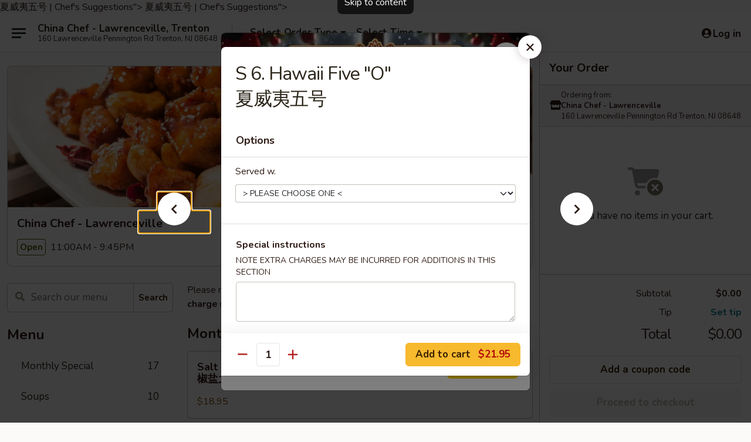

--- FILE ---
content_type: text/html; charset=UTF-8
request_url: https://www.chinachef-nj.com/order/main/chefs-suggestions/s-6-hawaii-five-o-br
body_size: 44405
content:
<!DOCTYPE html>

<html class="no-js css-scroll" lang="en">
	<head>
		<meta charset="utf-8" />
		<meta http-equiv="X-UA-Compatible" content="IE=edge,chrome=1" />

				<title>China Chef - Lawrenceville | S 6. Hawaii Five "O" <br>夏威夷五号 | Chef's Suggestions</title>
		<meta name="description" content="Order online for delivery and takeout: S 6. Hawaii Five &quot;O&quot; 夏威夷五号 from China Chef - Lawrenceville. Serving the best Chinese in Trenton, NJ." />		<meta name="keywords" content="china chef, china chef lawrenceville, china chef menu, lawrenceville chinese delivery, lawrenceville chinese food, lawrenceville chinese restaurants, chinese delivery, best chinese food in lawrenceville, chinese restaurants in lawrenceville, chinese restaurants near me, chinese food near me, lawrenceville chinese takeout" />		<meta name="viewport" content="width=device-width, initial-scale=1.0">

		<meta property="og:type" content="website">
		<meta property="og:title" content="China Chef - Lawrenceville | S 6. Hawaii Five "O" <br>夏威夷五号 | Chef's Suggestions">
		<meta property="og:description" content="Order online for delivery and takeout: S 6. Hawaii Five &quot;O&quot; 夏威夷五号 from China Chef - Lawrenceville. Serving the best Chinese in Trenton, NJ.">

		<meta name="twitter:card" content="summary_large_image">
		<meta name="twitter:title" content="China Chef - Lawrenceville | S 6. Hawaii Five "O" <br>夏威夷五号 | Chef's Suggestions">
		<meta name="twitter:description" content="Order online for delivery and takeout: S 6. Hawaii Five &quot;O&quot; 夏威夷五号 from China Chef - Lawrenceville. Serving the best Chinese in Trenton, NJ.">
					<meta property="og:image" content="https://imagedelivery.net/9lr8zq_Jvl7h6OFWqEi9IA/b2c1e0c2-1d45-451d-c591-e988f4ecf800/public" />
			<meta name="twitter:image" content="https://imagedelivery.net/9lr8zq_Jvl7h6OFWqEi9IA/b2c1e0c2-1d45-451d-c591-e988f4ecf800/public" />
		
		<meta name="apple-mobile-web-app-status-bar-style" content="black">
		<meta name="mobile-web-app-capable" content="yes">
					<link rel="canonical" href="https://www.chinachef-nj.com/order/main/chefs-suggestions/s-6-hawaii-five-o-br"/>
						<link rel="shortcut icon" href="https://imagedelivery.net/9lr8zq_Jvl7h6OFWqEi9IA/efe6ca09-736d-4daf-aae2-480d6f9f4600/public" type="image/png" />
			
		<link type="text/css" rel="stylesheet" href="/min/g=css4.0&amp;1765824511" />
		<link rel="stylesheet" href="//ajax.googleapis.com/ajax/libs/jqueryui/1.10.1/themes/base/minified/jquery-ui.min.css" />
		<link href='//fonts.googleapis.com/css?family=Open+Sans:400italic,400,700' rel='stylesheet' type='text/css' />
		<script src="https://kit.fontawesome.com/a4edb6363d.js" crossorigin="anonymous"></script>

		<style>
								.home_hero, .menu_hero{ background-image: url(https://imagedelivery.net/9lr8zq_Jvl7h6OFWqEi9IA/3bf41b99-2ae9-492c-6b92-800699d5e500/public); }
					@media
					(-webkit-min-device-pixel-ratio: 1.25),
					(min-resolution: 120dpi){
						/* Retina header*/
						.home_hero, .menu_hero{ background-image: url(https://imagedelivery.net/9lr8zq_Jvl7h6OFWqEi9IA/8c63c05d-72f2-47ad-f93c-b69ab6124a00/public); }
					}
															/*body{  } */

					
		</style>

		<style type="text/css">div.menuItem_1545557, li.menuItem_1545557, div.menuItem_1545558, li.menuItem_1545558, div.menuItem_1545559, li.menuItem_1545559, div.menuItem_1545560, li.menuItem_1545560, div.menuItem_1545561, li.menuItem_1545561, div.menuItem_1545562, li.menuItem_1545562, div.menuItem_1545563, li.menuItem_1545563, div.menuItem_1545564, li.menuItem_1545564, div.menuItem_1545565, li.menuItem_1545565, div.menuItem_1545566, li.menuItem_1545566, div.menuItem_1545567, li.menuItem_1545567, div.menuItem_1545568, li.menuItem_1545568, div.menuItem_1545569, li.menuItem_1545569, div.menuItem_1545618, li.menuItem_1545618, div.menuItem_1545622, li.menuItem_1545622, div.menuItem_1545623, li.menuItem_1545623, div.menuItem_1545625, li.menuItem_1545625, div.menuItem_1545626, li.menuItem_1545626, div.menuItem_1545627, li.menuItem_1545627, div.menuItem_1545628, li.menuItem_1545628, div.menuItem_1545629, li.menuItem_1545629, div.menuItem_1545630, li.menuItem_1545630, div.menuItem_1545632, li.menuItem_1545632, div.menuItem_1545633, li.menuItem_1545633, div.menuItem_1545634, li.menuItem_1545634, div.menuItem_1545635, li.menuItem_1545635, div.menuItem_1545636, li.menuItem_1545636, div.menuItem_1545637, li.menuItem_1545637, div.menuItem_1545638, li.menuItem_1545638, div.menuItem_1545639, li.menuItem_1545639, div.menuItem_1545640, li.menuItem_1545640, div.menuItem_1545641, li.menuItem_1545641, div.menuItem_1545642, li.menuItem_1545642, div.menuItem_1545643, li.menuItem_1545643, div.menuItem_1545644, li.menuItem_1545644, div.menuItem_1545645, li.menuItem_1545645, div.menuItem_1545646, li.menuItem_1545646, div.menuItem_1545647, li.menuItem_1545647, div.menuItem_1545648, li.menuItem_1545648, div.menuItem_1545649, li.menuItem_1545649, div.menuItem_1545652, li.menuItem_1545652, div.menuItem_1545654, li.menuItem_1545654, div.menuItem_1545656, li.menuItem_1545656, div.menuItem_1545659, li.menuItem_1545659, div.menuItem_1545660, li.menuItem_1545660, div.menuItem_1545662, li.menuItem_1545662, div.menuItem_1545664, li.menuItem_1545664, div.menuItem_1545666, li.menuItem_1545666, div.menuItem_1545667, li.menuItem_1545667, div.menuItem_1545668, li.menuItem_1545668, div.menuItem_1545669, li.menuItem_1545669, div.menuItem_1545670, li.menuItem_1545670, div.menuItem_1545671, li.menuItem_1545671, div.menuItem_1545672, li.menuItem_1545672, div.menuItem_1545673, li.menuItem_1545673, div.menuItem_1545674, li.menuItem_1545674, div.menuItem_1545675, li.menuItem_1545675, div.menuItem_1545676, li.menuItem_1545676, div.menuItem_1545677, li.menuItem_1545677, div.menuItem_1545678, li.menuItem_1545678, div.menuItem_1545679, li.menuItem_1545679, div.menuItem_1545680, li.menuItem_1545680, div.menuItem_1545681, li.menuItem_1545681, div.menuItem_1545682, li.menuItem_1545682, div.menuItem_1545683, li.menuItem_1545683, div.menuItem_1545684, li.menuItem_1545684, div.menuItem_1545686, li.menuItem_1545686, div.menuItem_1545687, li.menuItem_1545687, div.menuItem_1545688, li.menuItem_1545688, div.menuItem_1545689, li.menuItem_1545689, div.menuItem_1545690, li.menuItem_1545690, div.menuItem_1545691, li.menuItem_1545691, div.menuItem_1545692, li.menuItem_1545692, div.menuItem_1545693, li.menuItem_1545693, div.menuItem_1545694, li.menuItem_1545694, div.menuItem_1545695, li.menuItem_1545695, div.menuItem_1545696, li.menuItem_1545696, div.menuItem_1545697, li.menuItem_1545697, div.menuItem_1545698, li.menuItem_1545698, div.menuItem_1545699, li.menuItem_1545699, div.menuItem_1545700, li.menuItem_1545700, div.menuItem_1545701, li.menuItem_1545701, div.menuItem_1545702, li.menuItem_1545702, div.menuItem_1545703, li.menuItem_1545703, div.menuItem_1545704, li.menuItem_1545704, div.menuItem_1545705, li.menuItem_1545705, div.menuItem_1545706, li.menuItem_1545706, div.menuItem_1545707, li.menuItem_1545707, div.menuItem_1545708, li.menuItem_1545708, div.menuItem_1545709, li.menuItem_1545709, div.menuItem_1545710, li.menuItem_1545710, div.menuItem_1545711, li.menuItem_1545711, div.menuItem_1545712, li.menuItem_1545712, div.menuItem_1545713, li.menuItem_1545713, div.menuItem_1545714, li.menuItem_1545714, div.menuItem_1545715, li.menuItem_1545715, div.menuItem_1545716, li.menuItem_1545716, div.menuItem_1546448, li.menuItem_1546448, div.menuItem_1546449, li.menuItem_1546449, div.menuItem_1546450, li.menuItem_1546450, div.menuItem_1546451, li.menuItem_1546451, div.menuItem_2671711, li.menuItem_2671711 {display:none !important;}</style><script type="text/javascript">window.UNAVAILABLE_MENU_IDS = [1545557,1545558,1545559,1545560,1545561,1545562,1545563,1545564,1545565,1545566,1545567,1545568,1545569,1545618,1545622,1545623,1545625,1545626,1545627,1545628,1545629,1545630,1545632,1545633,1545634,1545635,1545636,1545637,1545638,1545639,1545640,1545641,1545642,1545643,1545644,1545645,1545646,1545647,1545648,1545649,1545652,1545654,1545656,1545659,1545660,1545662,1545664,1545666,1545667,1545668,1545669,1545670,1545671,1545672,1545673,1545674,1545675,1545676,1545677,1545678,1545679,1545680,1545681,1545682,1545683,1545684,1545686,1545687,1545688,1545689,1545690,1545691,1545692,1545693,1545694,1545695,1545696,1545697,1545698,1545699,1545700,1545701,1545702,1545703,1545704,1545705,1545706,1545707,1545708,1545709,1545710,1545711,1545712,1545713,1545714,1545715,1545716,1546448,1546449,1546450,1546451,2671711]</script>
		<script type="text/javascript">
			var UrlTag = "chinacheflawrenceville";
			var template = 'defaultv4';
			var formname = 'ordering3';
			var menulink = 'https://www.chinachef-nj.com/order/main';
			var checkoutlink = 'https://www.chinachef-nj.com/checkout';
		</script>
		<script>
			/* http://writing.colin-gourlay.com/safely-using-ready-before-including-jquery/ */
			(function(w,d,u){w.readyQ=[];w.bindReadyQ=[];function p(x,y){if(x=="ready"){w.bindReadyQ.push(y);}else{w.readyQ.push(x);}};var a={ready:p,bind:p};w.$=w.jQuery=function(f){if(f===d||f===u){return a}else{p(f)}}})(window,document)
		</script>

		<script type="application/ld+json">{
    "@context": "http://schema.org",
    "@type": "Menu",
    "url": "https://www.chinachef-nj.com/order/main",
    "mainEntityOfPage": "https://www.chinachef-nj.com/order/main",
    "inLanguage": "English",
    "name": "Main",
    "description": "Please note: requests for additional items or special preparation may incur an <b>extra charge</b> not calculated on your online order.",
    "hasMenuSection": [
        {
            "@type": "MenuSection",
            "url": "https://www.chinachef-nj.com/order/main/chefs-suggestions",
            "name": "Chef's Suggestions",
            "description": "with White Rice <br />\nExchange Brown Rice $1.00 Extra",
            "hasMenuItem": [
                {
                    "@type": "MenuItem",
                    "name": "S 6. Hawaii Five \"O\" <br>\u590f\u5a01\u5937\u4e94\u53f7",
                    "url": "https://www.chinachef-nj.com/order/main/chefs-suggestions/s-6-hawaii-five-o-br"
                }
            ]
        }
    ]
}</script>
<!-- Google Tag Manager -->
<script>
	window.dataLayer = window.dataLayer || [];
	let data = {
		account: 'chinacheflawrenceville',
		context: 'direct',
		templateVersion: 4,
		rid: 66	}
			data.promotions = "Open all 4 days";
		dataLayer.push(data);
	(function(w,d,s,l,i){w[l]=w[l]||[];w[l].push({'gtm.start':
		new Date().getTime(),event:'gtm.js'});var f=d.getElementsByTagName(s)[0],
		j=d.createElement(s),dl=l!='dataLayer'?'&l='+l:'';j.async=true;j.src=
		'https://www.googletagmanager.com/gtm.js?id='+i+dl;f.parentNode.insertBefore(j,f);
		})(window,document,'script','dataLayer','GTM-K9P93M');

	function gtag() { dataLayer.push(arguments); }
</script>

			<script async src="https://www.googletagmanager.com/gtag/js?id=G-7X5E5P4RJD"></script>
	
	<script>
		
		gtag('js', new Date());

		
					gtag('config', "G-7X5E5P4RJD");
			</script>

					<meta name="smartbanner:title" content="China Chef - Lawrenceville">
					<meta name="smartbanner:author" content="Online Ordering">
					<meta name="smartbanner:price" content="FREE">
					<meta name="smartbanner:price-suffix-google" content=" ">
					<meta name="smartbanner:button" content="VIEW">
					<meta name="smartbanner:button-url-google" content="https://play.google.com/store/apps/details?id=com.chinesemenuonline.chinacheflawrenceville">
					<meta name="smartbanner:enabled-platforms" content="android">
											<meta name="smartbanner:icon-google" content="https://ehc-west-0-bucket.s3.us-west-2.amazonaws.com/web/documents/chinacheflawrenceville/">
							<link href="https://fonts.googleapis.com/css?family=Open+Sans:400,600,700|Nunito:400,700" rel="stylesheet" />
	</head>

	<body
		data-event-on:customer_registered="window.location.reload()"
		data-event-on:customer_logged_in="window.location.reload()"
		data-event-on:customer_logged_out="window.location.reload()"
	>
		<a class="skip-to-content-link" href="#main">Skip to content</a>
				<!-- Google Tag Manager (noscript) -->
		<noscript><iframe src="https://www.googletagmanager.com/ns.html?id=GTM-K9P93M" height="0" width="0" style="display:none;visibility:hidden"></iframe></noscript>
		<!-- End Google Tag Manager (noscript) -->
						<!-- wrapper starts -->
		<div class="wrapper">
			<div style="grid-area: header-announcements">
				<div id="upgradeBrowserBanner" class="alert alert-warning mb-0 rounded-0 py-4" style="display:none;">
	<div class="alert-icon"><i class="fas fa-warning" aria-hidden="true"></i></div>
	<div>
		<strong>We're sorry, but the Web browser you are using is not supported.</strong> <br/> Please upgrade your browser or try a different one to use this Website. Supported browsers include:<br/>
		<ul class="list-unstyled">
			<li class="mt-2"><a href="https://www.google.com/chrome" target="_blank" class="simple-link"><i class="fab fa-chrome"></i> Chrome</a></li>
			<li class="mt-2"><a href="https://www.mozilla.com/firefox/upgrade.html" target="_blank" class="simple-link"><i class="fab fa-firefox"></i> Firefox</a></li>
			<li class="mt-2"><a href="https://www.microsoft.com/en-us/windows/microsoft-edge" target="_blank" class="simple-link"><i class="fab fa-edge"></i> Edge</a></li>
			<li class="mt-2"><a href="http://www.apple.com/safari/" target="_blank" class="simple-link"><i class="fab fa-safari"></i> Safari</a></li>
		</ul>
	</div>
</div>
<script>
	var ua = navigator.userAgent;
	var match = ua.match(/Firefox\/([0-9]+)\./);
	var firefoxVersion = match ? parseInt(match[1]) : 1000;
	var match = ua.match(/Chrome\/([0-9]+)\./);
	var chromeVersion = match ? parseInt(match[1]) : 1000;
	var isIE = ua.indexOf('MSIE') > -1 || ua.indexOf('Trident') > -1;
	var upgradeBrowserBanner = document.getElementById('upgradeBrowserBanner');
	var isMatchesSupported = typeof(upgradeBrowserBanner.matches)!="undefined";
	var isEntriesSupported = typeof(Object.entries)!="undefined";
	//Safari version is verified with isEntriesSupported
	if (isIE || !isMatchesSupported || !isEntriesSupported || firefoxVersion <= 46 || chromeVersion <= 53) {
		upgradeBrowserBanner.style.display = 'flex';
	}
</script>				
				<!-- get closed sign if applicable. -->
				
				
							</div>

						<div class="headerAndWtype" style="grid-area: header">
				<!-- Header Starts -->
				<header class="header">
										<div class="d-flex flex-column align-items-start flex-md-row align-items-md-center">
												<div class="logo_name_alt flex-shrink-0 d-flex align-items-center align-self-stretch pe-6 pe-md-0">
							
	<button
		type="button"
		class="eds_button btn btn-outline eds_button--shape-default eds_menu_button"
		data-bs-toggle="offcanvas" data-bs-target="#side-menu" aria-controls="side-menu" aria-label="Main menu"	><span aria-hidden="true"></span> <span aria-hidden="true"></span> <span aria-hidden="true"></span></button>

	
							<div class="d-flex flex-column align-items-center mx-auto align-items-md-start mx-md-0">
								<a
									class="eds-display-text-title-xs text-truncate title-container"
									href="https://www.chinachef-nj.com"
								>
									China Chef - Lawrenceville, Trenton								</a>

																	<span class="eds-copy-text-s-regular text-center text-md-start address-container" title="160 Lawrenceville Pennington Rd Trenton, NJ 08648">
										160 Lawrenceville Pennington Rd Trenton, NJ 08648									</span>
															</div>
						</div>

																			<div class="eds-display-text-title-s d-none d-md-block border-start mx-4" style="width: 0">&nbsp;</div>

							<div class="header_order_options d-flex align-items-center  w-100 p-2p5 p-md-0">
																<div class="what">
									<button
	type="button"
	class="border-0 bg-transparent text-start"
	data-bs-toggle="modal"
	data-bs-target="#modal-order-options"
	aria-expanded="false"
	style="min-height: 44px"
>
	<div class="d-flex align-items-baseline gap-2">
		<div class="otype-name-label eds-copy-text-l-bold text-truncate" style="flex: 1" data-order-type-label>
			Select Order Type		</div>

		<i class="fa fa-fw fa-caret-down"></i>
	</div>

	<div
		class="otype-picker-label otype-address-label eds-interface-text-m-regular text-truncate hidden"
	>
			</div>
</button>

<script>
	$(function() {
		var $autoCompleteInputs = $('[data-autocomplete-address]');
		if ($autoCompleteInputs && $autoCompleteInputs.length) {
			$autoCompleteInputs.each(function() {
				let $input = $(this);
				let $deliveryAddressContainer = $input.parents('.deliveryAddressContainer').first();
				$input.autocomplete({
					source   : addressAC,
					minLength: 3,
					delay    : 300,
					select   : function(event, ui) {
						$.getJSON('/' + UrlTag + '/?form=addresslookup', {
							id: ui.item.id,
						}, function(data) {
							let location = data
							if (location.address.street.endsWith('Trl')) {
								location.address.street = location.address.street.replace('Trl', 'Trail')
							}
							let autoCompleteSuccess = $input.data('autocomplete-success');
							if (autoCompleteSuccess) {
								let autoCompleteSuccessFunction = window[autoCompleteSuccess];
								if (typeof autoCompleteSuccessFunction == "function") {
									autoCompleteSuccessFunction(location);
								}
							}

							let address = location.address

							$('#add-address-city, [data-autocompleted-city]').val(address.city)
							$('#add-address-state, [data-autocompleted-state]').val(address.stateCode)
							$('#add-address-zip, [data-autocompleted-zip]').val(address.postalCode)
							$('#add-address-latitude, [data-autocompleted-latitude]').val(location.position.lat)
							$('#add-address-longitude, [data-autocompleted-longitude]').val(location.position.lng)
							let streetAddress = (address.houseNumber || '') + ' ' + (address.street || '');
							$('#street-address-1, [data-autocompleted-street-address]').val(streetAddress)
							validateAddress($deliveryAddressContainer);
						})
					},
				})
				$input.attr('autocomplete', 'street-address')
			});
		}

		// autocomplete using Address autocomplete
		// jquery autocomplete needs 2 fields: title and value
		// id holds the LocationId which can be used at a later stage to get the coordinate of the selected choice
		function addressAC(query, callback) {
			//we don't actually want to search until they've entered the street number and at least one character
			words = query.term.trim().split(' ')
			if (words.length < 2) {
				return false
			}

			$.getJSON('/' + UrlTag + '/?form=addresssuggest', { q: query.term }, function(data) {
				var addresses = data.items
				addresses = addresses.map(addr => {
					if ((addr.address.label || '').endsWith('Trl')) {
						addr.address.label = addr.address.label.replace('Trl', 'Trail')
					}
					let streetAddress = (addr.address.label || '')
					return {
						label: streetAddress,
						value: streetAddress,
						id   : addr.id,
					}
				})

				return callback(addresses)
			})
		}

				$('[data-address-from-current-loc]').on('click', function(e) {
			let $streetAddressContainer = $(this).parents('.street-address-container').first();
			let $deliveryAddressContainer = $(this).parents('.deliveryAddressContainer').first();
			e.preventDefault();
			if(navigator.geolocation) {
				navigator.geolocation.getCurrentPosition(position => {
					$.getJSON('/' + UrlTag + '/?form=addresssuggest', {
						at: position.coords.latitude + "," + position.coords.longitude
					}, function(data) {
						let location = data.items[0];
						let address = location.address
						$streetAddressContainer.find('.input-street-address').val((address.houseNumber ? address.houseNumber : '') + ' ' + (address.street ? address.street : ''));
						$('#add-address-city').val(address.city ? address.city : '');
						$('#add-address-state').val(address.state ? address.state : '');
						$('#add-address-zip').val(address.postalCode ? address.postalCode : '');
						$('#add-address-latitude').val(location.position.lat ? location.position.lat : '');
						$('#add-address-longitude').val(location.position.lng ? location.position.lng : '');
						validateAddress($deliveryAddressContainer, 0);
					});
				});
			} else {
				alert("Geolocation is not supported by this browser!");
			}
		});
	});

	function autoCompleteSuccess(location)
	{
		if (location && location.address) {
			let address = location.address

			let streetAddress = (address.houseNumber || '') + ' ' + (address.street || '');
			$.ajax({
				url: '/' + UrlTag + '/?form=saveformfields',
				data: {
					'param_full~address_s_n_255': streetAddress + ', ' + address.city + ', ' + address.state,
					'param_street~address_s_n_255': streetAddress,
					'param_city_s_n_90': address.city,
					'param_state_s_n_2': address.state,
					'param_zip~code_z_n_10': address.postalCode,
				}
			});
		}
	}
</script>
								</div>

																									<div class="when showcheck_parent">
																				<div class="ordertimetypes ">
	<button
		type="button"
		class="border-0 bg-transparent text-start loadable-content"
		data-bs-toggle="modal"
		data-bs-target="#modal-order-time"
		aria-expanded="false"
		style="min-height: 44px"
		data-change-label-to-later-date
	>
		<div class="d-flex align-items-baseline gap-2">
			<div class="eds-copy-text-l-bold text-truncate flex-fill" data-otype-time-day>
								Select Time			</div>

			<i class="fa fa-fw fa-caret-down"></i>
		</div>

		<div
			class="otype-picker-label otype-picker-time eds-interface-text-m-regular text-truncate hidden"
			data-otype-time
		>
			Later		</div>
	</button>
</div>
									</div>
															</div>
						
												<div class="position-absolute top-0 end-0 pe-2 py-2p5">
							
	<div id="login-status" >
					
	<button
		type="button"
		class="eds_button btn btn-outline eds_button--shape-default px-2 text-nowrap"
		aria-label="Log in" style="color: currentColor" data-bs-toggle="modal" data-bs-target="#login-modal"	><i
		class="eds_icon fa fa-lg fa-fw fa-user-circle d-block d-lg-none"
		style="font-family: &quot;Font Awesome 5 Pro&quot;; "	></i>

	 <div class="d-none d-lg-flex align-items-baseline gap-2">
	<i
		class="eds_icon fa fa-fw fa-user-circle"
		style="font-family: &quot;Font Awesome 5 Pro&quot;; "	></i>

	<div class="profile-container text-truncate">Log in</div></div></button>

				</div>

							</div>
					</div>

															
	<aside		data-eds-id="695094858dc3f"
		class="eds_side_menu offcanvas offcanvas-start text-dark "
		tabindex="-1"
				id="side-menu" data-event-on:menu_selected="this.dispatchEvent(new CustomEvent('eds.hide'))" data-event-on:category_selected="this.dispatchEvent(new CustomEvent('eds.hide'))"	>
		
		<div class="eds_side_menu-body offcanvas-body d-flex flex-column p-0 css-scroll">
										<div
					class="eds_side_menu-close position-absolute top-0 end-0 pt-3 pe-3 "
					style="z-index: 1"
				>
					
	<button
		type="button"
		class="eds_button btn btn-outline-secondary eds_button--shape-circle"
		data-bs-dismiss="offcanvas" data-bs-target="[data-eds-id=&quot;695094858dc3f&quot;]" aria-label="Close"	><i
		class="eds_icon fa fa-fw fa-close"
		style="font-family: &quot;Font Awesome 5 Pro&quot;; "	></i></button>

					</div>
			
			<div class="restaurant-info border-bottom border-light p-3">
							<p class="eds-display-text-title-xs mb-0 me-2 pe-4">China Chef - Lawrenceville</p>

			<div class="eds-copy-text-s-regular me-2 pe-4">
			160 Lawrenceville Pennington Rd Trenton, NJ 08648		</div>
						</div>

																	
	<div class="border-bottom border-light p-3">
		
		
			<details
				class="eds_list eds_list--border-none" open				data-menu-id="12675"
									data-event-on:document_ready="this.open = localStorage.getItem('menu-open-12675') !== 'false'"
										onclick="localStorage.setItem('menu-open-12675', !this.open)"
							>
									<summary class="eds-copy-text-l-regular list-unstyled rounded-3 mb-1 " tabindex="0">
						<h2 class="eds-display-text-title-m m-0 p-0">
															
	<i
		class="eds_icon fas fa-fw fa-chevron-right"
		style="font-family: &quot;Font Awesome 5 Pro&quot;; "	></i>

															Menu
						</h2>
					</summary>
										<div class="mb-3"></div>
				
																		
									<a
						class="eds_list-item eds-copy-text-l-regular list-unstyled rounded-3 mb-1 px-3 px-lg-4 py-2p5 d-flex "
						data-event-on:category_pinned="(category) => $(this).toggleClass('active', category.id === '281547')"
						href="https://www.chinachef-nj.com/order/main/monthly-special"
						onclick="if (!event.ctrlKey) {
							const currentMenuIsActive = true || $(this).closest('details').find('summary').hasClass('active');
							if (currentMenuIsActive) {
								app.event.emit('category_selected', { id: '281547' });
							} else {
								app.event.emit('menu_selected', { menu_id: '12675', menu_description: &quot;Please note: requests for additional items or special preparation may incur an &lt;b&gt;extra charge&lt;\/b&gt; not calculated on your online order.&quot;, category_id: '281547' });
							}
															return false;
													}"
					>
						Monthly Special													<span class="ms-auto">17</span>
											</a>
									<a
						class="eds_list-item eds-copy-text-l-regular list-unstyled rounded-3 mb-1 px-3 px-lg-4 py-2p5 d-flex "
						data-event-on:category_pinned="(category) => $(this).toggleClass('active', category.id === '159804')"
						href="https://www.chinachef-nj.com/order/main/soups"
						onclick="if (!event.ctrlKey) {
							const currentMenuIsActive = true || $(this).closest('details').find('summary').hasClass('active');
							if (currentMenuIsActive) {
								app.event.emit('category_selected', { id: '159804' });
							} else {
								app.event.emit('menu_selected', { menu_id: '12675', menu_description: &quot;Please note: requests for additional items or special preparation may incur an &lt;b&gt;extra charge&lt;\/b&gt; not calculated on your online order.&quot;, category_id: '159804' });
							}
															return false;
													}"
					>
						Soups													<span class="ms-auto">10</span>
											</a>
									<a
						class="eds_list-item eds-copy-text-l-regular list-unstyled rounded-3 mb-1 px-3 px-lg-4 py-2p5 d-flex "
						data-event-on:category_pinned="(category) => $(this).toggleClass('active', category.id === '159803')"
						href="https://www.chinachef-nj.com/order/main/appetizers"
						onclick="if (!event.ctrlKey) {
							const currentMenuIsActive = true || $(this).closest('details').find('summary').hasClass('active');
							if (currentMenuIsActive) {
								app.event.emit('category_selected', { id: '159803' });
							} else {
								app.event.emit('menu_selected', { menu_id: '12675', menu_description: &quot;Please note: requests for additional items or special preparation may incur an &lt;b&gt;extra charge&lt;\/b&gt; not calculated on your online order.&quot;, category_id: '159803' });
							}
															return false;
													}"
					>
						Appetizers													<span class="ms-auto">26</span>
											</a>
									<a
						class="eds_list-item eds-copy-text-l-regular list-unstyled rounded-3 mb-1 px-3 px-lg-4 py-2p5 d-flex "
						data-event-on:category_pinned="(category) => $(this).toggleClass('active', category.id === '159805')"
						href="https://www.chinachef-nj.com/order/main/vegetables"
						onclick="if (!event.ctrlKey) {
							const currentMenuIsActive = true || $(this).closest('details').find('summary').hasClass('active');
							if (currentMenuIsActive) {
								app.event.emit('category_selected', { id: '159805' });
							} else {
								app.event.emit('menu_selected', { menu_id: '12675', menu_description: &quot;Please note: requests for additional items or special preparation may incur an &lt;b&gt;extra charge&lt;\/b&gt; not calculated on your online order.&quot;, category_id: '159805' });
							}
															return false;
													}"
					>
						Vegetables													<span class="ms-auto">7</span>
											</a>
									<a
						class="eds_list-item eds-copy-text-l-regular list-unstyled rounded-3 mb-1 px-3 px-lg-4 py-2p5 d-flex "
						data-event-on:category_pinned="(category) => $(this).toggleClass('active', category.id === '159806')"
						href="https://www.chinachef-nj.com/order/main/pork"
						onclick="if (!event.ctrlKey) {
							const currentMenuIsActive = true || $(this).closest('details').find('summary').hasClass('active');
							if (currentMenuIsActive) {
								app.event.emit('category_selected', { id: '159806' });
							} else {
								app.event.emit('menu_selected', { menu_id: '12675', menu_description: &quot;Please note: requests for additional items or special preparation may incur an &lt;b&gt;extra charge&lt;\/b&gt; not calculated on your online order.&quot;, category_id: '159806' });
							}
															return false;
													}"
					>
						Pork													<span class="ms-auto">6</span>
											</a>
									<a
						class="eds_list-item eds-copy-text-l-regular list-unstyled rounded-3 mb-1 px-3 px-lg-4 py-2p5 d-flex "
						data-event-on:category_pinned="(category) => $(this).toggleClass('active', category.id === '159807')"
						href="https://www.chinachef-nj.com/order/main/beef"
						onclick="if (!event.ctrlKey) {
							const currentMenuIsActive = true || $(this).closest('details').find('summary').hasClass('active');
							if (currentMenuIsActive) {
								app.event.emit('category_selected', { id: '159807' });
							} else {
								app.event.emit('menu_selected', { menu_id: '12675', menu_description: &quot;Please note: requests for additional items or special preparation may incur an &lt;b&gt;extra charge&lt;\/b&gt; not calculated on your online order.&quot;, category_id: '159807' });
							}
															return false;
													}"
					>
						Beef													<span class="ms-auto">15</span>
											</a>
									<a
						class="eds_list-item eds-copy-text-l-regular list-unstyled rounded-3 mb-1 px-3 px-lg-4 py-2p5 d-flex "
						data-event-on:category_pinned="(category) => $(this).toggleClass('active', category.id === '159808')"
						href="https://www.chinachef-nj.com/order/main/poultry"
						onclick="if (!event.ctrlKey) {
							const currentMenuIsActive = true || $(this).closest('details').find('summary').hasClass('active');
							if (currentMenuIsActive) {
								app.event.emit('category_selected', { id: '159808' });
							} else {
								app.event.emit('menu_selected', { menu_id: '12675', menu_description: &quot;Please note: requests for additional items or special preparation may incur an &lt;b&gt;extra charge&lt;\/b&gt; not calculated on your online order.&quot;, category_id: '159808' });
							}
															return false;
													}"
					>
						Poultry													<span class="ms-auto">22</span>
											</a>
									<a
						class="eds_list-item eds-copy-text-l-regular list-unstyled rounded-3 mb-1 px-3 px-lg-4 py-2p5 d-flex "
						data-event-on:category_pinned="(category) => $(this).toggleClass('active', category.id === '159809')"
						href="https://www.chinachef-nj.com/order/main/seafood"
						onclick="if (!event.ctrlKey) {
							const currentMenuIsActive = true || $(this).closest('details').find('summary').hasClass('active');
							if (currentMenuIsActive) {
								app.event.emit('category_selected', { id: '159809' });
							} else {
								app.event.emit('menu_selected', { menu_id: '12675', menu_description: &quot;Please note: requests for additional items or special preparation may incur an &lt;b&gt;extra charge&lt;\/b&gt; not calculated on your online order.&quot;, category_id: '159809' });
							}
															return false;
													}"
					>
						Seafood													<span class="ms-auto">15</span>
											</a>
									<a
						class="eds_list-item eds-copy-text-l-regular list-unstyled rounded-3 mb-1 px-3 px-lg-4 py-2p5 d-flex "
						data-event-on:category_pinned="(category) => $(this).toggleClass('active', category.id === '159810')"
						href="https://www.chinachef-nj.com/order/main/fried-rice"
						onclick="if (!event.ctrlKey) {
							const currentMenuIsActive = true || $(this).closest('details').find('summary').hasClass('active');
							if (currentMenuIsActive) {
								app.event.emit('category_selected', { id: '159810' });
							} else {
								app.event.emit('menu_selected', { menu_id: '12675', menu_description: &quot;Please note: requests for additional items or special preparation may incur an &lt;b&gt;extra charge&lt;\/b&gt; not calculated on your online order.&quot;, category_id: '159810' });
							}
															return false;
													}"
					>
						Fried Rice													<span class="ms-auto">18</span>
											</a>
									<a
						class="eds_list-item eds-copy-text-l-regular list-unstyled rounded-3 mb-1 px-3 px-lg-4 py-2p5 d-flex "
						data-event-on:category_pinned="(category) => $(this).toggleClass('active', category.id === '159811')"
						href="https://www.chinachef-nj.com/order/main/lo-mein"
						onclick="if (!event.ctrlKey) {
							const currentMenuIsActive = true || $(this).closest('details').find('summary').hasClass('active');
							if (currentMenuIsActive) {
								app.event.emit('category_selected', { id: '159811' });
							} else {
								app.event.emit('menu_selected', { menu_id: '12675', menu_description: &quot;Please note: requests for additional items or special preparation may incur an &lt;b&gt;extra charge&lt;\/b&gt; not calculated on your online order.&quot;, category_id: '159811' });
							}
															return false;
													}"
					>
						Lo Mein													<span class="ms-auto">8</span>
											</a>
									<a
						class="eds_list-item eds-copy-text-l-regular list-unstyled rounded-3 mb-1 px-3 px-lg-4 py-2p5 d-flex "
						data-event-on:category_pinned="(category) => $(this).toggleClass('active', category.id === '159812')"
						href="https://www.chinachef-nj.com/order/main/sweet-sour"
						onclick="if (!event.ctrlKey) {
							const currentMenuIsActive = true || $(this).closest('details').find('summary').hasClass('active');
							if (currentMenuIsActive) {
								app.event.emit('category_selected', { id: '159812' });
							} else {
								app.event.emit('menu_selected', { menu_id: '12675', menu_description: &quot;Please note: requests for additional items or special preparation may incur an &lt;b&gt;extra charge&lt;\/b&gt; not calculated on your online order.&quot;, category_id: '159812' });
							}
															return false;
													}"
					>
						Sweet & Sour													<span class="ms-auto">3</span>
											</a>
									<a
						class="eds_list-item eds-copy-text-l-regular list-unstyled rounded-3 mb-1 px-3 px-lg-4 py-2p5 d-flex "
						data-event-on:category_pinned="(category) => $(this).toggleClass('active', category.id === '159813')"
						href="https://www.chinachef-nj.com/order/main/egg-foo-young"
						onclick="if (!event.ctrlKey) {
							const currentMenuIsActive = true || $(this).closest('details').find('summary').hasClass('active');
							if (currentMenuIsActive) {
								app.event.emit('category_selected', { id: '159813' });
							} else {
								app.event.emit('menu_selected', { menu_id: '12675', menu_description: &quot;Please note: requests for additional items or special preparation may incur an &lt;b&gt;extra charge&lt;\/b&gt; not calculated on your online order.&quot;, category_id: '159813' });
							}
															return false;
													}"
					>
						Egg Foo Young													<span class="ms-auto">1</span>
											</a>
									<a
						class="eds_list-item eds-copy-text-l-regular list-unstyled rounded-3 mb-1 px-3 px-lg-4 py-2p5 d-flex "
						data-event-on:category_pinned="(category) => $(this).toggleClass('active', category.id === '159814')"
						href="https://www.chinachef-nj.com/order/main/chow-mein"
						onclick="if (!event.ctrlKey) {
							const currentMenuIsActive = true || $(this).closest('details').find('summary').hasClass('active');
							if (currentMenuIsActive) {
								app.event.emit('category_selected', { id: '159814' });
							} else {
								app.event.emit('menu_selected', { menu_id: '12675', menu_description: &quot;Please note: requests for additional items or special preparation may incur an &lt;b&gt;extra charge&lt;\/b&gt; not calculated on your online order.&quot;, category_id: '159814' });
							}
															return false;
													}"
					>
						Chow Mein													<span class="ms-auto">1</span>
											</a>
									<a
						class="eds_list-item eds-copy-text-l-regular list-unstyled rounded-3 mb-1 px-3 px-lg-4 py-2p5 d-flex "
						data-event-on:category_pinned="(category) => $(this).toggleClass('active', category.id === '159815')"
						href="https://www.chinachef-nj.com/order/main/special-combination-platter"
						onclick="if (!event.ctrlKey) {
							const currentMenuIsActive = true || $(this).closest('details').find('summary').hasClass('active');
							if (currentMenuIsActive) {
								app.event.emit('category_selected', { id: '159815' });
							} else {
								app.event.emit('menu_selected', { menu_id: '12675', menu_description: &quot;Please note: requests for additional items or special preparation may incur an &lt;b&gt;extra charge&lt;\/b&gt; not calculated on your online order.&quot;, category_id: '159815' });
							}
															return false;
													}"
					>
						Special Combination Platter													<span class="ms-auto">18</span>
											</a>
									<a
						class="eds_list-item eds-copy-text-l-regular list-unstyled rounded-3 mb-1 px-3 px-lg-4 py-2p5 d-flex active"
						data-event-on:category_pinned="(category) => $(this).toggleClass('active', category.id === '159816')"
						href="https://www.chinachef-nj.com/order/main/chefs-suggestions"
						onclick="if (!event.ctrlKey) {
							const currentMenuIsActive = true || $(this).closest('details').find('summary').hasClass('active');
							if (currentMenuIsActive) {
								app.event.emit('category_selected', { id: '159816' });
							} else {
								app.event.emit('menu_selected', { menu_id: '12675', menu_description: &quot;Please note: requests for additional items or special preparation may incur an &lt;b&gt;extra charge&lt;\/b&gt; not calculated on your online order.&quot;, category_id: '159816' });
							}
															return false;
													}"
					>
						Chef's Suggestions													<span class="ms-auto">20</span>
											</a>
									<a
						class="eds_list-item eds-copy-text-l-regular list-unstyled rounded-3 mb-1 px-3 px-lg-4 py-2p5 d-flex "
						data-event-on:category_pinned="(category) => $(this).toggleClass('active', category.id === '159817')"
						href="https://www.chinachef-nj.com/order/main/special-menu"
						onclick="if (!event.ctrlKey) {
							const currentMenuIsActive = true || $(this).closest('details').find('summary').hasClass('active');
							if (currentMenuIsActive) {
								app.event.emit('category_selected', { id: '159817' });
							} else {
								app.event.emit('menu_selected', { menu_id: '12675', menu_description: &quot;Please note: requests for additional items or special preparation may incur an &lt;b&gt;extra charge&lt;\/b&gt; not calculated on your online order.&quot;, category_id: '159817' });
							}
															return false;
													}"
					>
						Special Menu													<span class="ms-auto">32</span>
											</a>
									<a
						class="eds_list-item eds-copy-text-l-regular list-unstyled rounded-3 mb-1 px-3 px-lg-4 py-2p5 d-flex "
						data-event-on:category_pinned="(category) => $(this).toggleClass('active', category.id === '240082')"
						href="https://www.chinachef-nj.com/order/main/side-order"
						onclick="if (!event.ctrlKey) {
							const currentMenuIsActive = true || $(this).closest('details').find('summary').hasClass('active');
							if (currentMenuIsActive) {
								app.event.emit('category_selected', { id: '240082' });
							} else {
								app.event.emit('menu_selected', { menu_id: '12675', menu_description: &quot;Please note: requests for additional items or special preparation may incur an &lt;b&gt;extra charge&lt;\/b&gt; not calculated on your online order.&quot;, category_id: '240082' });
							}
															return false;
													}"
					>
						Side Order													<span class="ms-auto">6</span>
											</a>
							</details>
		
			</div>

						
																	<nav>
							<ul class="eds_list eds_list--border-none border-bottom">
	<li class="eds_list-item">
		<a class="d-block p-3 " href="https://www.chinachef-nj.com">
			Home		</a>
	</li>

		
					<li class="eds_list-item">
					<a class="d-block p-3 " href="https://www.chinachef-nj.com/page/delivery-info" >
						Delivery Info					</a>
				</li>
			
			<li class="eds_list-item">
			<a class="d-block p-3 " href="https://www.chinachef-nj.com/locationinfo">
				Location &amp; Hours			</a>
		</li>
	
	<li class="eds_list-item">
		<a class="d-block p-3 " href="https://www.chinachef-nj.com/contact">
			Contact
		</a>
	</li>
</ul>
						</nav>

												<div class="eds-copy-text-s-regular p-3 d-lg-none">
								<ul class="list-unstyled">
							<li><a href="https://play.google.com/store/apps/details?id=com.chinesemenuonline.chinacheflawrenceville"><img src="/web/default4.0/images/google-play-badge.svg" alt="Google Play App Store"></a></li>
			</ul>

<ul class="list-unstyled d-flex gap-2">
						<li><a href="https://www.tripadvisor.com/Restaurant_Review-g46560-d7355436-Reviews-China_Chef-Lawrenceville_New_Jersey.html" target="new" aria-label="Opens in new tab" title="Opens in new tab" class="icon" title="TripAdvisor"><i class="fak fa-tripadvisor"></i><span class="sr-only">TripAdvisor</span></a></li>
				</ul>

<div><a href="http://chinesemenuonline.com">&copy; 2025 Online Ordering by Chinese Menu Online</a></div>
	<div>Experience authentic Chinese flavors at <a href="https://www.springroll.com" target="_blank" title="Opens in new tab" aria-label="Opens in new tab">Springroll</a></div>

<ul class="list-unstyled mb-0 pt-3">
	<li><a href="https://www.chinachef-nj.com/reportbug">Technical Support</a></li>
	<li><a href="https://www.chinachef-nj.com/privacy">Privacy Policy</a></li>
	<li><a href="https://www.chinachef-nj.com/tos">Terms of Service</a></li>
	<li><a href="https://www.chinachef-nj.com/accessibility">Accessibility</a></li>
</ul>

This site is protected by reCAPTCHA and the Google <a href="https://policies.google.com/privacy">Privacy Policy</a> and <a href="https://policies.google.com/terms">Terms of Service</a> apply.
						</div>		</div>

		<script>
		{
			const container = document.querySelector('[data-eds-id="695094858dc3f"]');

						['show', 'hide', 'toggle', 'dispose'].forEach((eventName) => {
				container.addEventListener(`eds.${eventName}`, (e) => {
					bootstrap.Offcanvas.getOrCreateInstance(container)[eventName](
						...(Array.isArray(e.detail) ? e.detail : [e.detail])
					);
				});
			});
		}
		</script>
	</aside>

					</header>
			</div>

										<div class="container p-0" style="grid-area: hero">
					<section class="hero">
												<div class="menu_hero backbgbox position-relative" role="img" aria-label="Image of food offered at the restaurant">
									<div class="logo">
		<a class="logo-image" href="https://www.chinachef-nj.com">
			<img
				src="https://imagedelivery.net/9lr8zq_Jvl7h6OFWqEi9IA/b2c1e0c2-1d45-451d-c591-e988f4ecf800/public"
				srcset="https://imagedelivery.net/9lr8zq_Jvl7h6OFWqEi9IA/b2c1e0c2-1d45-451d-c591-e988f4ecf800/public 1x, https://imagedelivery.net/9lr8zq_Jvl7h6OFWqEi9IA/b2c1e0c2-1d45-451d-c591-e988f4ecf800/public 2x"				alt="Home"
			/>
		</a>
	</div>
						</div>

													<div class="p-3">
								<div class="pb-1">
									<h1 role="heading" aria-level="2" class="eds-display-text-title-s m-0 p-0">China Chef - Lawrenceville</h1>
																	</div>

								<div class="d-sm-flex align-items-baseline">
																			<div class="mt-2">
											
	<span
		class="eds_label eds_label--variant-success eds-interface-text-m-bold me-1 text-nowrap"
			>
		Open	</span>

	11:00AM - 9:45PM										</div>
									
									<div class="d-flex gap-2 ms-sm-auto mt-2">
																					
					<a
				class="eds_button btn btn-outline-secondary btn-sm col text-nowrap"
				href="https://www.chinachef-nj.com/locationinfo?lid=10052"
							>
				
	<i
		class="eds_icon fa fa-fw fa-info-circle"
		style="font-family: &quot;Font Awesome 5 Pro&quot;; "	></i>

	 Store info
			</a>
		
												
																					
		<a
			class="eds_button btn btn-outline-secondary btn-sm col d-lg-none text-nowrap"
			href="tel:(609) 895-1818"
					>
			
	<i
		class="eds_icon fa fa-fw fa-phone"
		style="font-family: &quot;Font Awesome 5 Pro&quot;; transform: scale(-1, 1); "	></i>

	 Call us
		</a>

												
																			</div>
								</div>
							</div>
											</section>
				</div>
			
						
										<div
					class="fixed_submit d-lg-none hidden pwa-pb-md-down"
					data-event-on:cart_updated="({ items }) => $(this).toggleClass('hidden', !items)"
				>
					<div
						data-async-on-event="order_type_updated, cart_updated"
						data-async-action="https://www.chinachef-nj.com//ajax/?form=minimum_order_value_warning&component=add_more"
						data-async-method="get"
					>
											</div>

					<div class="p-3">
						<button class="btn btn-primary btn-lg w-100" onclick="app.event.emit('show_cart')">
							View cart							<span
								class="eds-interface-text-m-regular"
								data-event-on:cart_updated="({ items, subtotal }) => {
									$(this).text(`(${items} ${items === 1 ? 'item' : 'items'}, ${subtotal})`);
								}"
							>
								(0 items, $0.00)
							</span>
						</button>
					</div>
				</div>
			
									<!-- Header ends -->
<main class="main_content menucategory_page pb-5" id="main">
	<div class="container">
		
		<div class="row menu_wrapper menu_category_wrapper menu_wrapper--no-menu-tabs">
			<section class="col-xl-4 d-none d-xl-block">
				
				<div id="location-menu" data-event-on:menu_items_loaded="$(this).stickySidebar('updateSticky')">
					
		<form
			method="GET"
			role="search"
			action="https://www.chinachef-nj.com/search"
			class="d-none d-xl-block mb-4"			novalidate
			onsubmit="if (!this.checkValidity()) event.preventDefault()"
		>
			<div class="position-relative">
				
	<label
		data-eds-id="695094858ef74"
		class="eds_formfield eds_formfield--size-large eds_formfield--variant-primary eds-copy-text-m-regular w-100"
		class="w-100"	>
		
		<div class="position-relative d-flex flex-column">
							<div class="eds_formfield-error eds-interface-text-m-bold" style="order: 1000"></div>
			
							<div class="eds_formfield-icon">
					<i
		class="eds_icon fa fa-fw fa-search"
		style="font-family: &quot;Font Awesome 5 Pro&quot;; "	></i>				</div>
										<input
					type="search"
					class="eds-copy-text-l-regular  "
										placeholder="Search our menu" name="search" autocomplete="off" spellcheck="false" value="" required aria-label="Search our menu" style="padding-right: 4.5rem; padding-left: 2.5rem;"				/>

				
							
			
	<i
		class="eds_icon fa fa-fw eds_formfield-validation"
		style="font-family: &quot;Font Awesome 5 Pro&quot;; "	></i>

	
					</div>

		
		<script>
		{
			const container = document.querySelector('[data-eds-id="695094858ef74"]');
			const input = container.querySelector('input, textarea, select');
			const error = container.querySelector('.eds_formfield-error');

			
						input.addEventListener('eds.validation.reset', () => {
				input.removeAttribute('data-validation');
				input.setCustomValidity('');
				error.innerHTML = '';
			});

						input.addEventListener('eds.validation.hide', () => {
				input.removeAttribute('data-validation');
			});

						input.addEventListener('eds.validation.success', (e) => {
				input.setCustomValidity('');
				input.setAttribute('data-validation', '');
				error.innerHTML = '';
			});

						input.addEventListener('eds.validation.warning', (e) => {
				input.setCustomValidity('');
				input.setAttribute('data-validation', '');
				error.innerHTML = e.detail;
			});

						input.addEventListener('eds.validation.error', (e) => {
				input.setCustomValidity(e.detail);
				input.checkValidity(); 				input.setAttribute('data-validation', '');
			});

			input.addEventListener('invalid', (e) => {
				error.innerHTML = input.validationMessage;
			});

								}
		</script>
	</label>

	
				<div class="position-absolute top-0 end-0">
					
	<button
		type="submit"
		class="eds_button btn btn-outline-secondary btn-sm eds_button--shape-default align-self-baseline rounded-0 rounded-end px-2"
		style="height: 50px; --bs-border-radius: 6px"	>Search</button>

					</div>
			</div>
		</form>

												
	<div >
		
		
			<details
				class="eds_list eds_list--border-none" open				data-menu-id="12675"
							>
									<summary class="eds-copy-text-l-regular list-unstyled rounded-3 mb-1 pe-none" tabindex="0">
						<h2 class="eds-display-text-title-m m-0 p-0">
														Menu
						</h2>
					</summary>
										<div class="mb-3"></div>
				
																		
									<a
						class="eds_list-item eds-copy-text-l-regular list-unstyled rounded-3 mb-1 px-3 px-lg-4 py-2p5 d-flex "
						data-event-on:category_pinned="(category) => $(this).toggleClass('active', category.id === '281547')"
						href="https://www.chinachef-nj.com/order/main/monthly-special"
						onclick="if (!event.ctrlKey) {
							const currentMenuIsActive = true || $(this).closest('details').find('summary').hasClass('active');
							if (currentMenuIsActive) {
								app.event.emit('category_selected', { id: '281547' });
							} else {
								app.event.emit('menu_selected', { menu_id: '12675', menu_description: &quot;Please note: requests for additional items or special preparation may incur an &lt;b&gt;extra charge&lt;\/b&gt; not calculated on your online order.&quot;, category_id: '281547' });
							}
															return false;
													}"
					>
						Monthly Special													<span class="ms-auto">17</span>
											</a>
									<a
						class="eds_list-item eds-copy-text-l-regular list-unstyled rounded-3 mb-1 px-3 px-lg-4 py-2p5 d-flex "
						data-event-on:category_pinned="(category) => $(this).toggleClass('active', category.id === '159804')"
						href="https://www.chinachef-nj.com/order/main/soups"
						onclick="if (!event.ctrlKey) {
							const currentMenuIsActive = true || $(this).closest('details').find('summary').hasClass('active');
							if (currentMenuIsActive) {
								app.event.emit('category_selected', { id: '159804' });
							} else {
								app.event.emit('menu_selected', { menu_id: '12675', menu_description: &quot;Please note: requests for additional items or special preparation may incur an &lt;b&gt;extra charge&lt;\/b&gt; not calculated on your online order.&quot;, category_id: '159804' });
							}
															return false;
													}"
					>
						Soups													<span class="ms-auto">10</span>
											</a>
									<a
						class="eds_list-item eds-copy-text-l-regular list-unstyled rounded-3 mb-1 px-3 px-lg-4 py-2p5 d-flex "
						data-event-on:category_pinned="(category) => $(this).toggleClass('active', category.id === '159803')"
						href="https://www.chinachef-nj.com/order/main/appetizers"
						onclick="if (!event.ctrlKey) {
							const currentMenuIsActive = true || $(this).closest('details').find('summary').hasClass('active');
							if (currentMenuIsActive) {
								app.event.emit('category_selected', { id: '159803' });
							} else {
								app.event.emit('menu_selected', { menu_id: '12675', menu_description: &quot;Please note: requests for additional items or special preparation may incur an &lt;b&gt;extra charge&lt;\/b&gt; not calculated on your online order.&quot;, category_id: '159803' });
							}
															return false;
													}"
					>
						Appetizers													<span class="ms-auto">26</span>
											</a>
									<a
						class="eds_list-item eds-copy-text-l-regular list-unstyled rounded-3 mb-1 px-3 px-lg-4 py-2p5 d-flex "
						data-event-on:category_pinned="(category) => $(this).toggleClass('active', category.id === '159805')"
						href="https://www.chinachef-nj.com/order/main/vegetables"
						onclick="if (!event.ctrlKey) {
							const currentMenuIsActive = true || $(this).closest('details').find('summary').hasClass('active');
							if (currentMenuIsActive) {
								app.event.emit('category_selected', { id: '159805' });
							} else {
								app.event.emit('menu_selected', { menu_id: '12675', menu_description: &quot;Please note: requests for additional items or special preparation may incur an &lt;b&gt;extra charge&lt;\/b&gt; not calculated on your online order.&quot;, category_id: '159805' });
							}
															return false;
													}"
					>
						Vegetables													<span class="ms-auto">7</span>
											</a>
									<a
						class="eds_list-item eds-copy-text-l-regular list-unstyled rounded-3 mb-1 px-3 px-lg-4 py-2p5 d-flex "
						data-event-on:category_pinned="(category) => $(this).toggleClass('active', category.id === '159806')"
						href="https://www.chinachef-nj.com/order/main/pork"
						onclick="if (!event.ctrlKey) {
							const currentMenuIsActive = true || $(this).closest('details').find('summary').hasClass('active');
							if (currentMenuIsActive) {
								app.event.emit('category_selected', { id: '159806' });
							} else {
								app.event.emit('menu_selected', { menu_id: '12675', menu_description: &quot;Please note: requests for additional items or special preparation may incur an &lt;b&gt;extra charge&lt;\/b&gt; not calculated on your online order.&quot;, category_id: '159806' });
							}
															return false;
													}"
					>
						Pork													<span class="ms-auto">6</span>
											</a>
									<a
						class="eds_list-item eds-copy-text-l-regular list-unstyled rounded-3 mb-1 px-3 px-lg-4 py-2p5 d-flex "
						data-event-on:category_pinned="(category) => $(this).toggleClass('active', category.id === '159807')"
						href="https://www.chinachef-nj.com/order/main/beef"
						onclick="if (!event.ctrlKey) {
							const currentMenuIsActive = true || $(this).closest('details').find('summary').hasClass('active');
							if (currentMenuIsActive) {
								app.event.emit('category_selected', { id: '159807' });
							} else {
								app.event.emit('menu_selected', { menu_id: '12675', menu_description: &quot;Please note: requests for additional items or special preparation may incur an &lt;b&gt;extra charge&lt;\/b&gt; not calculated on your online order.&quot;, category_id: '159807' });
							}
															return false;
													}"
					>
						Beef													<span class="ms-auto">15</span>
											</a>
									<a
						class="eds_list-item eds-copy-text-l-regular list-unstyled rounded-3 mb-1 px-3 px-lg-4 py-2p5 d-flex "
						data-event-on:category_pinned="(category) => $(this).toggleClass('active', category.id === '159808')"
						href="https://www.chinachef-nj.com/order/main/poultry"
						onclick="if (!event.ctrlKey) {
							const currentMenuIsActive = true || $(this).closest('details').find('summary').hasClass('active');
							if (currentMenuIsActive) {
								app.event.emit('category_selected', { id: '159808' });
							} else {
								app.event.emit('menu_selected', { menu_id: '12675', menu_description: &quot;Please note: requests for additional items or special preparation may incur an &lt;b&gt;extra charge&lt;\/b&gt; not calculated on your online order.&quot;, category_id: '159808' });
							}
															return false;
													}"
					>
						Poultry													<span class="ms-auto">22</span>
											</a>
									<a
						class="eds_list-item eds-copy-text-l-regular list-unstyled rounded-3 mb-1 px-3 px-lg-4 py-2p5 d-flex "
						data-event-on:category_pinned="(category) => $(this).toggleClass('active', category.id === '159809')"
						href="https://www.chinachef-nj.com/order/main/seafood"
						onclick="if (!event.ctrlKey) {
							const currentMenuIsActive = true || $(this).closest('details').find('summary').hasClass('active');
							if (currentMenuIsActive) {
								app.event.emit('category_selected', { id: '159809' });
							} else {
								app.event.emit('menu_selected', { menu_id: '12675', menu_description: &quot;Please note: requests for additional items or special preparation may incur an &lt;b&gt;extra charge&lt;\/b&gt; not calculated on your online order.&quot;, category_id: '159809' });
							}
															return false;
													}"
					>
						Seafood													<span class="ms-auto">15</span>
											</a>
									<a
						class="eds_list-item eds-copy-text-l-regular list-unstyled rounded-3 mb-1 px-3 px-lg-4 py-2p5 d-flex "
						data-event-on:category_pinned="(category) => $(this).toggleClass('active', category.id === '159810')"
						href="https://www.chinachef-nj.com/order/main/fried-rice"
						onclick="if (!event.ctrlKey) {
							const currentMenuIsActive = true || $(this).closest('details').find('summary').hasClass('active');
							if (currentMenuIsActive) {
								app.event.emit('category_selected', { id: '159810' });
							} else {
								app.event.emit('menu_selected', { menu_id: '12675', menu_description: &quot;Please note: requests for additional items or special preparation may incur an &lt;b&gt;extra charge&lt;\/b&gt; not calculated on your online order.&quot;, category_id: '159810' });
							}
															return false;
													}"
					>
						Fried Rice													<span class="ms-auto">18</span>
											</a>
									<a
						class="eds_list-item eds-copy-text-l-regular list-unstyled rounded-3 mb-1 px-3 px-lg-4 py-2p5 d-flex "
						data-event-on:category_pinned="(category) => $(this).toggleClass('active', category.id === '159811')"
						href="https://www.chinachef-nj.com/order/main/lo-mein"
						onclick="if (!event.ctrlKey) {
							const currentMenuIsActive = true || $(this).closest('details').find('summary').hasClass('active');
							if (currentMenuIsActive) {
								app.event.emit('category_selected', { id: '159811' });
							} else {
								app.event.emit('menu_selected', { menu_id: '12675', menu_description: &quot;Please note: requests for additional items or special preparation may incur an &lt;b&gt;extra charge&lt;\/b&gt; not calculated on your online order.&quot;, category_id: '159811' });
							}
															return false;
													}"
					>
						Lo Mein													<span class="ms-auto">8</span>
											</a>
									<a
						class="eds_list-item eds-copy-text-l-regular list-unstyled rounded-3 mb-1 px-3 px-lg-4 py-2p5 d-flex "
						data-event-on:category_pinned="(category) => $(this).toggleClass('active', category.id === '159812')"
						href="https://www.chinachef-nj.com/order/main/sweet-sour"
						onclick="if (!event.ctrlKey) {
							const currentMenuIsActive = true || $(this).closest('details').find('summary').hasClass('active');
							if (currentMenuIsActive) {
								app.event.emit('category_selected', { id: '159812' });
							} else {
								app.event.emit('menu_selected', { menu_id: '12675', menu_description: &quot;Please note: requests for additional items or special preparation may incur an &lt;b&gt;extra charge&lt;\/b&gt; not calculated on your online order.&quot;, category_id: '159812' });
							}
															return false;
													}"
					>
						Sweet & Sour													<span class="ms-auto">3</span>
											</a>
									<a
						class="eds_list-item eds-copy-text-l-regular list-unstyled rounded-3 mb-1 px-3 px-lg-4 py-2p5 d-flex "
						data-event-on:category_pinned="(category) => $(this).toggleClass('active', category.id === '159813')"
						href="https://www.chinachef-nj.com/order/main/egg-foo-young"
						onclick="if (!event.ctrlKey) {
							const currentMenuIsActive = true || $(this).closest('details').find('summary').hasClass('active');
							if (currentMenuIsActive) {
								app.event.emit('category_selected', { id: '159813' });
							} else {
								app.event.emit('menu_selected', { menu_id: '12675', menu_description: &quot;Please note: requests for additional items or special preparation may incur an &lt;b&gt;extra charge&lt;\/b&gt; not calculated on your online order.&quot;, category_id: '159813' });
							}
															return false;
													}"
					>
						Egg Foo Young													<span class="ms-auto">1</span>
											</a>
									<a
						class="eds_list-item eds-copy-text-l-regular list-unstyled rounded-3 mb-1 px-3 px-lg-4 py-2p5 d-flex "
						data-event-on:category_pinned="(category) => $(this).toggleClass('active', category.id === '159814')"
						href="https://www.chinachef-nj.com/order/main/chow-mein"
						onclick="if (!event.ctrlKey) {
							const currentMenuIsActive = true || $(this).closest('details').find('summary').hasClass('active');
							if (currentMenuIsActive) {
								app.event.emit('category_selected', { id: '159814' });
							} else {
								app.event.emit('menu_selected', { menu_id: '12675', menu_description: &quot;Please note: requests for additional items or special preparation may incur an &lt;b&gt;extra charge&lt;\/b&gt; not calculated on your online order.&quot;, category_id: '159814' });
							}
															return false;
													}"
					>
						Chow Mein													<span class="ms-auto">1</span>
											</a>
									<a
						class="eds_list-item eds-copy-text-l-regular list-unstyled rounded-3 mb-1 px-3 px-lg-4 py-2p5 d-flex "
						data-event-on:category_pinned="(category) => $(this).toggleClass('active', category.id === '159815')"
						href="https://www.chinachef-nj.com/order/main/special-combination-platter"
						onclick="if (!event.ctrlKey) {
							const currentMenuIsActive = true || $(this).closest('details').find('summary').hasClass('active');
							if (currentMenuIsActive) {
								app.event.emit('category_selected', { id: '159815' });
							} else {
								app.event.emit('menu_selected', { menu_id: '12675', menu_description: &quot;Please note: requests for additional items or special preparation may incur an &lt;b&gt;extra charge&lt;\/b&gt; not calculated on your online order.&quot;, category_id: '159815' });
							}
															return false;
													}"
					>
						Special Combination Platter													<span class="ms-auto">18</span>
											</a>
									<a
						class="eds_list-item eds-copy-text-l-regular list-unstyled rounded-3 mb-1 px-3 px-lg-4 py-2p5 d-flex active"
						data-event-on:category_pinned="(category) => $(this).toggleClass('active', category.id === '159816')"
						href="https://www.chinachef-nj.com/order/main/chefs-suggestions"
						onclick="if (!event.ctrlKey) {
							const currentMenuIsActive = true || $(this).closest('details').find('summary').hasClass('active');
							if (currentMenuIsActive) {
								app.event.emit('category_selected', { id: '159816' });
							} else {
								app.event.emit('menu_selected', { menu_id: '12675', menu_description: &quot;Please note: requests for additional items or special preparation may incur an &lt;b&gt;extra charge&lt;\/b&gt; not calculated on your online order.&quot;, category_id: '159816' });
							}
															return false;
													}"
					>
						Chef's Suggestions													<span class="ms-auto">20</span>
											</a>
									<a
						class="eds_list-item eds-copy-text-l-regular list-unstyled rounded-3 mb-1 px-3 px-lg-4 py-2p5 d-flex "
						data-event-on:category_pinned="(category) => $(this).toggleClass('active', category.id === '159817')"
						href="https://www.chinachef-nj.com/order/main/special-menu"
						onclick="if (!event.ctrlKey) {
							const currentMenuIsActive = true || $(this).closest('details').find('summary').hasClass('active');
							if (currentMenuIsActive) {
								app.event.emit('category_selected', { id: '159817' });
							} else {
								app.event.emit('menu_selected', { menu_id: '12675', menu_description: &quot;Please note: requests for additional items or special preparation may incur an &lt;b&gt;extra charge&lt;\/b&gt; not calculated on your online order.&quot;, category_id: '159817' });
							}
															return false;
													}"
					>
						Special Menu													<span class="ms-auto">32</span>
											</a>
									<a
						class="eds_list-item eds-copy-text-l-regular list-unstyled rounded-3 mb-1 px-3 px-lg-4 py-2p5 d-flex "
						data-event-on:category_pinned="(category) => $(this).toggleClass('active', category.id === '240082')"
						href="https://www.chinachef-nj.com/order/main/side-order"
						onclick="if (!event.ctrlKey) {
							const currentMenuIsActive = true || $(this).closest('details').find('summary').hasClass('active');
							if (currentMenuIsActive) {
								app.event.emit('category_selected', { id: '240082' });
							} else {
								app.event.emit('menu_selected', { menu_id: '12675', menu_description: &quot;Please note: requests for additional items or special preparation may incur an &lt;b&gt;extra charge&lt;\/b&gt; not calculated on your online order.&quot;, category_id: '240082' });
							}
															return false;
													}"
					>
						Side Order													<span class="ms-auto">6</span>
											</a>
							</details>
		
			</div>

					</div>
			</section>

			<div class="col-xl-8 menu_main" style="scroll-margin-top: calc(var(--eds-category-offset, 64) * 1px + 0.5rem)">
												<div class="tab-content" id="nav-tabContent">
					<div class="tab-pane fade show active" role="tabpanel">
						
						

						
						<div class="category-item d-xl-none mb-2p5 break-out">
							<div class="category-item_title d-flex">
								<button type="button" class="flex-fill border-0 bg-transparent p-0" data-bs-toggle="modal" data-bs-target="#category-modal">
									<p class="position-relative">
										
	<i
		class="eds_icon fas fa-sm fa-fw fa-signal-alt-3"
		style="font-family: &quot;Font Awesome 5 Pro&quot;; transform: translateY(-20%) rotate(90deg) scale(-1, 1); "	></i>

											<span
											data-event-on:category_pinned="(category) => {
												$(this).text(category.name);
												history.replaceState(null, '', category.url);
											}"
										>Chef's Suggestions</span>
									</p>
								</button>

																	
	<button
		type="button"
		class="eds_button btn btn-outline-secondary btn-sm eds_button--shape-default border-0 me-2p5 my-1"
		aria-label="Toggle search" onclick="app.event.emit('toggle_search', !$(this).hasClass('active'))" data-event-on:toggle_search="(showSearch) =&gt; $(this).toggleClass('active', showSearch)"	><i
		class="eds_icon fa fa-fw fa-search"
		style="font-family: &quot;Font Awesome 5 Pro&quot;; "	></i></button>

																</div>

							
		<form
			method="GET"
			role="search"
			action="https://www.chinachef-nj.com/search"
			class="px-3 py-2p5 hidden" data-event-on:toggle_search="(showSearch) =&gt; {
									$(this).toggle(showSearch);
									if (showSearch) {
										$(this).find('input').trigger('focus');
									}
								}"			novalidate
			onsubmit="if (!this.checkValidity()) event.preventDefault()"
		>
			<div class="position-relative">
				
	<label
		data-eds-id="695094859389e"
		class="eds_formfield eds_formfield--size-large eds_formfield--variant-primary eds-copy-text-m-regular w-100"
		class="w-100"	>
		
		<div class="position-relative d-flex flex-column">
							<div class="eds_formfield-error eds-interface-text-m-bold" style="order: 1000"></div>
			
							<div class="eds_formfield-icon">
					<i
		class="eds_icon fa fa-fw fa-search"
		style="font-family: &quot;Font Awesome 5 Pro&quot;; "	></i>				</div>
										<input
					type="search"
					class="eds-copy-text-l-regular  "
										placeholder="Search our menu" name="search" autocomplete="off" spellcheck="false" value="" required aria-label="Search our menu" style="padding-right: 4.5rem; padding-left: 2.5rem;"				/>

				
							
			
	<i
		class="eds_icon fa fa-fw eds_formfield-validation"
		style="font-family: &quot;Font Awesome 5 Pro&quot;; "	></i>

	
					</div>

		
		<script>
		{
			const container = document.querySelector('[data-eds-id="695094859389e"]');
			const input = container.querySelector('input, textarea, select');
			const error = container.querySelector('.eds_formfield-error');

			
						input.addEventListener('eds.validation.reset', () => {
				input.removeAttribute('data-validation');
				input.setCustomValidity('');
				error.innerHTML = '';
			});

						input.addEventListener('eds.validation.hide', () => {
				input.removeAttribute('data-validation');
			});

						input.addEventListener('eds.validation.success', (e) => {
				input.setCustomValidity('');
				input.setAttribute('data-validation', '');
				error.innerHTML = '';
			});

						input.addEventListener('eds.validation.warning', (e) => {
				input.setCustomValidity('');
				input.setAttribute('data-validation', '');
				error.innerHTML = e.detail;
			});

						input.addEventListener('eds.validation.error', (e) => {
				input.setCustomValidity(e.detail);
				input.checkValidity(); 				input.setAttribute('data-validation', '');
			});

			input.addEventListener('invalid', (e) => {
				error.innerHTML = input.validationMessage;
			});

								}
		</script>
	</label>

	
				<div class="position-absolute top-0 end-0">
					
	<button
		type="submit"
		class="eds_button btn btn-outline-secondary btn-sm eds_button--shape-default align-self-baseline rounded-0 rounded-end px-2"
		style="height: 50px; --bs-border-radius: 6px"	>Search</button>

					</div>
			</div>
		</form>

								</div>

						<div class="mb-4"
							data-event-on:menu_selected="(menu) => {
								const hasDescription = menu.menu_description && menu.menu_description.trim() !== '';
								$(this).html(menu.menu_description || '').toggle(hasDescription);
							}"
							style="">Please note: requests for additional items or special preparation may incur an <b>extra charge</b> not calculated on your online order.						</div>

						<div
							data-async-on-event="menu_selected"
							data-async-block="this"
							data-async-method="get"
							data-async-action="https://www.chinachef-nj.com/ajax/?form=menu_items"
							data-async-then="({ data }) => {
								app.event.emit('menu_items_loaded');
								if (data.category_id != null) {
									app.event.emit('category_selected', { id: data.category_id });
								}
							}"
						>
										<div
				data-category-id="281547"
				data-category-name="Monthly Special"
				data-category-url="https://www.chinachef-nj.com/order/main/monthly-special"
				data-category-menu-id="12675"
				style="scroll-margin-top: calc(var(--eds-category-offset, 64) * 1px + 0.5rem)"
				class="mb-4 pb-1"
			>
				<h2
					class="eds-display-text-title-m"
					data-event-on:category_selected="(category) => category.id === '281547' && app.nextTick(() => this.scrollIntoView({ behavior: Math.abs(this.getBoundingClientRect().top) > 2 * window.innerHeight ? 'instant' : 'auto' }))"
					style="scroll-margin-top: calc(var(--eds-category-offset, 64) * 1px + 0.5rem)"
				>Monthly Special</h2>

				
				<div class="menucat_list mt-3">
					<ul role="menu">
						
	<li
		class="
			menuItem_2696481								"
			>
		<a
			href="https://www.chinachef-nj.com/order/main/monthly-special/salt-and-pepper-jumbo-shrimp-1"
			role="button"
			data-bs-toggle="modal"
			data-bs-target="#add_menu_item"
			data-load-menu-item="2696481"
			data-category-id="281547"
			data-change-url-on-click="https://www.chinachef-nj.com/order/main/monthly-special/salt-and-pepper-jumbo-shrimp-1"
			data-change-url-group="menuitem"
			data-parent-url="https://www.chinachef-nj.com/order/main/monthly-special"
		>
			<span class="sr-only">Salt and Pepper Jumbo Shrimp <br> 椒盐大虾</span>
		</a>

		<div class="content">
			<h3>Salt and Pepper Jumbo Shrimp <br> 椒盐大虾 <em class="ticon hot" aria-hidden="true"></em></h3>
			<p></p>
			<span class="menuitempreview_pricevalue">$18.95</span> 		</div>

			</li>

	<li
		class="
			menuItem_2699850								"
			>
		<a
			href="https://www.chinachef-nj.com/order/main/monthly-special/beef-drunken-noodles-"
			role="button"
			data-bs-toggle="modal"
			data-bs-target="#add_menu_item"
			data-load-menu-item="2699850"
			data-category-id="281547"
			data-change-url-on-click="https://www.chinachef-nj.com/order/main/monthly-special/beef-drunken-noodles-"
			data-change-url-group="menuitem"
			data-parent-url="https://www.chinachef-nj.com/order/main/monthly-special"
		>
			<span class="sr-only">Beef Drunken Noodles <br>泰式牛河粉</span>
		</a>

		<div class="content">
			<h3>Beef Drunken Noodles <br>泰式牛河粉 </h3>
			<p></p>
			<span class="menuitempreview_pricevalue">$17.95</span> 		</div>

			</li>

	<li
		class="
			menuItem_2699855								"
			>
		<a
			href="https://www.chinachef-nj.com/order/main/monthly-special/beef-pan-fried-noodles-"
			role="button"
			data-bs-toggle="modal"
			data-bs-target="#add_menu_item"
			data-load-menu-item="2699855"
			data-category-id="281547"
			data-change-url-on-click="https://www.chinachef-nj.com/order/main/monthly-special/beef-pan-fried-noodles-"
			data-change-url-group="menuitem"
			data-parent-url="https://www.chinachef-nj.com/order/main/monthly-special"
		>
			<span class="sr-only">Beef Pan Fried Noodles<br> 牛肉两面黄</span>
		</a>

		<div class="content">
			<h3>Beef Pan Fried Noodles<br> 牛肉两面黄 </h3>
			<p>Beef with assorted vegetables in Brown sauce on a bed of Crispy Pan Fried Noodles</p>
			<span class="menuitempreview_pricevalue">$17.95</span> 		</div>

			</li>

	<li
		class="
			menuItem_2696482								"
			>
		<a
			href="https://www.chinachef-nj.com/order/main/monthly-special/triple-treasure-in-thai-sauce-2"
			role="button"
			data-bs-toggle="modal"
			data-bs-target="#add_menu_item"
			data-load-menu-item="2696482"
			data-category-id="281547"
			data-change-url-on-click="https://www.chinachef-nj.com/order/main/monthly-special/triple-treasure-in-thai-sauce-2"
			data-change-url-group="menuitem"
			data-parent-url="https://www.chinachef-nj.com/order/main/monthly-special"
		>
			<span class="sr-only">Triple Treasure in Thai Sauce <br>泰式三鲜</span>
		</a>

		<div class="content">
			<h3>Triple Treasure in Thai Sauce <br>泰式三鲜 <em class="ticon hot" aria-hidden="true"></em></h3>
			<p>Jumbo Shrimp, Chicken, Beef w. selected vegetables, sauteed in Thai sauce</p>
			<span class="menuitempreview_pricevalue">$19.95</span> 		</div>

			</li>

	<li
		class="
			menuItem_2699849								"
			>
		<a
			href="https://www.chinachef-nj.com/order/main/monthly-special/chicken-drunken-noodles-"
			role="button"
			data-bs-toggle="modal"
			data-bs-target="#add_menu_item"
			data-load-menu-item="2699849"
			data-category-id="281547"
			data-change-url-on-click="https://www.chinachef-nj.com/order/main/monthly-special/chicken-drunken-noodles-"
			data-change-url-group="menuitem"
			data-parent-url="https://www.chinachef-nj.com/order/main/monthly-special"
		>
			<span class="sr-only">Chicken Drunken Noodles <br>泰式鸡河粉</span>
		</a>

		<div class="content">
			<h3>Chicken Drunken Noodles <br>泰式鸡河粉 </h3>
			<p>Spicy Thai Style chow fun noodles</p>
			<span class="menuitempreview_pricevalue">$15.95</span> 		</div>

			</li>

	<li
		class="
			menuItem_2696483								"
			>
		<a
			href="https://www.chinachef-nj.com/order/main/monthly-special/chicken-shrimp-w-cashew-nut"
			role="button"
			data-bs-toggle="modal"
			data-bs-target="#add_menu_item"
			data-load-menu-item="2696483"
			data-category-id="281547"
			data-change-url-on-click="https://www.chinachef-nj.com/order/main/monthly-special/chicken-shrimp-w-cashew-nut"
			data-change-url-group="menuitem"
			data-parent-url="https://www.chinachef-nj.com/order/main/monthly-special"
		>
			<span class="sr-only">Chicken & Shrimp w. Cashew Nut <br> 腰果鸡虾</span>
		</a>

		<div class="content">
			<h3>Chicken & Shrimp w. Cashew Nut <br> 腰果鸡虾 </h3>
			<p></p>
			<span class="menuitempreview_pricevalue">$16.95</span> 		</div>

			</li>

	<li
		class="
			menuItem_2699852								"
			>
		<a
			href="https://www.chinachef-nj.com/order/main/monthly-special/jumbo-shrimp-drunken-noodles-"
			role="button"
			data-bs-toggle="modal"
			data-bs-target="#add_menu_item"
			data-load-menu-item="2699852"
			data-category-id="281547"
			data-change-url-on-click="https://www.chinachef-nj.com/order/main/monthly-special/jumbo-shrimp-drunken-noodles-"
			data-change-url-group="menuitem"
			data-parent-url="https://www.chinachef-nj.com/order/main/monthly-special"
		>
			<span class="sr-only">Jumbo Shrimp Drunken Noodles <br>泰式虾河粉</span>
		</a>

		<div class="content">
			<h3>Jumbo Shrimp Drunken Noodles <br>泰式虾河粉 </h3>
			<p></p>
			<span class="menuitempreview_pricevalue">$17.95</span> 		</div>

			</li>

	<li
		class="
			menuItem_2696484								"
			>
		<a
			href="https://www.chinachef-nj.com/order/main/monthly-special/shredded-pork-w-hot-chili-pepper-1"
			role="button"
			data-bs-toggle="modal"
			data-bs-target="#add_menu_item"
			data-load-menu-item="2696484"
			data-category-id="281547"
			data-change-url-on-click="https://www.chinachef-nj.com/order/main/monthly-special/shredded-pork-w-hot-chili-pepper-1"
			data-change-url-group="menuitem"
			data-parent-url="https://www.chinachef-nj.com/order/main/monthly-special"
		>
			<span class="sr-only">Shredded Pork w. Hot Chili Pepper <br> 辣椒肉丝</span>
		</a>

		<div class="content">
			<h3>Shredded Pork w. Hot Chili Pepper <br> 辣椒肉丝 <em class="ticon hot" aria-hidden="true"></em></h3>
			<p></p>
			<span class="menuitempreview_pricevalue">$14.95</span> 		</div>

			</li>

	<li
		class="
			menuItem_2699856								"
			>
		<a
			href="https://www.chinachef-nj.com/order/main/monthly-special/jumbo-shrimp-pan-fried-noodles-"
			role="button"
			data-bs-toggle="modal"
			data-bs-target="#add_menu_item"
			data-load-menu-item="2699856"
			data-category-id="281547"
			data-change-url-on-click="https://www.chinachef-nj.com/order/main/monthly-special/jumbo-shrimp-pan-fried-noodles-"
			data-change-url-group="menuitem"
			data-parent-url="https://www.chinachef-nj.com/order/main/monthly-special"
		>
			<span class="sr-only">Jumbo Shrimp Pan Fried Noodles <br>大虾两面黄</span>
		</a>

		<div class="content">
			<h3>Jumbo Shrimp Pan Fried Noodles <br>大虾两面黄 </h3>
			<p>Jumbo Shrimp with assorted vegetables in White sauce on a bed of Crispy Pan Fried Noodles</p>
			<span class="menuitempreview_pricevalue">$18.95</span> 		</div>

			</li>

	<li
		class="
			menuItem_2696485								"
			>
		<a
			href="https://www.chinachef-nj.com/order/main/monthly-special/hunan-triple-treasure-2"
			role="button"
			data-bs-toggle="modal"
			data-bs-target="#add_menu_item"
			data-load-menu-item="2696485"
			data-category-id="281547"
			data-change-url-on-click="https://www.chinachef-nj.com/order/main/monthly-special/hunan-triple-treasure-2"
			data-change-url-group="menuitem"
			data-parent-url="https://www.chinachef-nj.com/order/main/monthly-special"
		>
			<span class="sr-only">Hunan Triple Treasure <br>湖南三鲜</span>
		</a>

		<div class="content">
			<h3>Hunan Triple Treasure <br>湖南三鲜 <em class="ticon hot" aria-hidden="true"></em></h3>
			<p>Jumbo Shrimp, Chicken, Beef w. selected vegetables sautéed in spicy Black Bean sauce</p>
			<span class="menuitempreview_pricevalue">$19.95</span> 		</div>

			</li>

	<li
		class="
			menuItem_2699854								"
			>
		<a
			href="https://www.chinachef-nj.com/order/main/monthly-special/kung-pao-tofu-"
			role="button"
			data-bs-toggle="modal"
			data-bs-target="#add_menu_item"
			data-load-menu-item="2699854"
			data-category-id="281547"
			data-change-url-on-click="https://www.chinachef-nj.com/order/main/monthly-special/kung-pao-tofu-"
			data-change-url-group="menuitem"
			data-parent-url="https://www.chinachef-nj.com/order/main/monthly-special"
		>
			<span class="sr-only">Kung Pao Tofu<br> 宫保豆腐</span>
		</a>

		<div class="content">
			<h3>Kung Pao Tofu<br> 宫保豆腐 </h3>
			<p>Fried Tofu sauteed with diced vegetables and peanuts</p>
			<span class="menuitempreview_pricevalue">$14.95</span> 		</div>

			</li>

	<li
		class="
			menuItem_2696486								"
			>
		<a
			href="https://www.chinachef-nj.com/order/main/monthly-special/there-musketeers-w-tender-ginger"
			role="button"
			data-bs-toggle="modal"
			data-bs-target="#add_menu_item"
			data-load-menu-item="2696486"
			data-category-id="281547"
			data-change-url-on-click="https://www.chinachef-nj.com/order/main/monthly-special/there-musketeers-w-tender-ginger"
			data-change-url-group="menuitem"
			data-parent-url="https://www.chinachef-nj.com/order/main/monthly-special"
		>
			<span class="sr-only">There Musketeers w. Tender Ginger <br>子羗三鲜</span>
		</a>

		<div class="content">
			<h3>There Musketeers w. Tender Ginger <br>子羗三鲜 <em class="ticon hot" aria-hidden="true"></em></h3>
			<p>Jumbo Shrimp, Scallop and Chicken w. selected vegetables in Chef's Special Sauce with Tender Ginger</p>
			<span class="menuitempreview_pricevalue">$21.00</span> 		</div>

			</li>

	<li
		class="
			menuItem_2699853								"
			>
		<a
			href="https://www.chinachef-nj.com/order/main/monthly-special/mongolian-pork-"
			role="button"
			data-bs-toggle="modal"
			data-bs-target="#add_menu_item"
			data-load-menu-item="2699853"
			data-category-id="281547"
			data-change-url-on-click="https://www.chinachef-nj.com/order/main/monthly-special/mongolian-pork-"
			data-change-url-group="menuitem"
			data-parent-url="https://www.chinachef-nj.com/order/main/monthly-special"
		>
			<span class="sr-only">Mongolian Pork<br> 葱爆肉丝</span>
		</a>

		<div class="content">
			<h3>Mongolian Pork<br> 葱爆肉丝 </h3>
			<p>Shredded Pork sauteed with onions and scallions</p>
			<span class="menuitempreview_pricevalue">$14.95</span> 		</div>

			</li>

	<li
		class="
			menuItem_2696487								"
			>
		<a
			href="https://www.chinachef-nj.com/order/main/monthly-special/sauted-fresh-chinese-vegetables-w-fresh-garlic"
			role="button"
			data-bs-toggle="modal"
			data-bs-target="#add_menu_item"
			data-load-menu-item="2696487"
			data-category-id="281547"
			data-change-url-on-click="https://www.chinachef-nj.com/order/main/monthly-special/sauted-fresh-chinese-vegetables-w-fresh-garlic"
			data-change-url-group="menuitem"
			data-parent-url="https://www.chinachef-nj.com/order/main/monthly-special"
		>
			<span class="sr-only">Sautéed Fresh Chinese Vegetables w. Fresh Garlic <br> 蒜蓉时蔬</span>
		</a>

		<div class="content">
			<h3>Sautéed Fresh Chinese Vegetables w. Fresh Garlic <br> 蒜蓉时蔬 </h3>
			<p></p>
			<span class="menuitempreview_pricevalue">$13.95</span> 		</div>

			</li>

	<li
		class="
			menuItem_2699857								"
			>
		<a
			href="https://www.chinachef-nj.com/order/main/monthly-special/pan-fried-noodles-"
			role="button"
			data-bs-toggle="modal"
			data-bs-target="#add_menu_item"
			data-load-menu-item="2699857"
			data-category-id="281547"
			data-change-url-on-click="https://www.chinachef-nj.com/order/main/monthly-special/pan-fried-noodles-"
			data-change-url-group="menuitem"
			data-parent-url="https://www.chinachef-nj.com/order/main/monthly-special"
		>
			<span class="sr-only">Pan Fried Noodles <br>两面黄</span>
		</a>

		<div class="content">
			<h3>Pan Fried Noodles <br>两面黄 </h3>
			<p>Select Vegetables OR Chicken w. assorted vegetables in Brown sauce on a bed of Crispy Pan Fried Noodles</p>
			Vegetable 瓜菜: <span class="menuitempreview_pricevalue">$16.95</span> <br />Chicken 鸡: <span class="menuitempreview_pricevalue">$16.95</span> 		</div>

			</li>

	<li
		class="
			menuItem_2696488								"
			>
		<a
			href="https://www.chinachef-nj.com/order/main/monthly-special/thai-basil-udon-japanese-noodle-sauteed-w-shrimp-1"
			role="button"
			data-bs-toggle="modal"
			data-bs-target="#add_menu_item"
			data-load-menu-item="2696488"
			data-category-id="281547"
			data-change-url-on-click="https://www.chinachef-nj.com/order/main/monthly-special/thai-basil-udon-japanese-noodle-sauteed-w-shrimp-1"
			data-change-url-group="menuitem"
			data-parent-url="https://www.chinachef-nj.com/order/main/monthly-special"
		>
			<span class="sr-only">Thai Basil Udon (Japanese Noodle) Sauteed w. Shrimp <br> 泰式虾乌冬面</span>
		</a>

		<div class="content">
			<h3>Thai Basil Udon (Japanese Noodle) Sauteed w. Shrimp <br> 泰式虾乌冬面 <em class="ticon hot" aria-hidden="true"></em></h3>
			<p></p>
			<span class="menuitempreview_pricevalue">$14.95</span> 		</div>

			</li>

	<li
		class="
			menuItem_2782994								"
			>
		<a
			href="https://www.chinachef-nj.com/order/main/monthly-special/spicy-pop-corn-chicken"
			role="button"
			data-bs-toggle="modal"
			data-bs-target="#add_menu_item"
			data-load-menu-item="2782994"
			data-category-id="281547"
			data-change-url-on-click="https://www.chinachef-nj.com/order/main/monthly-special/spicy-pop-corn-chicken"
			data-change-url-group="menuitem"
			data-parent-url="https://www.chinachef-nj.com/order/main/monthly-special"
		>
			<span class="sr-only">Spicy Pop Corn Chicken<br>辣子鸡</span>
		</a>

		<div class="content">
			<h3>Spicy Pop Corn Chicken<br>辣子鸡 </h3>
			<p></p>
			<span class="menuitempreview_pricevalue">$17.95</span> 		</div>

			</li>
					</ul>
				</div>

									<div class="cart_upsell mb-2p5"></div>
							</div>
					<div
				data-category-id="159804"
				data-category-name="Soups"
				data-category-url="https://www.chinachef-nj.com/order/main/soups"
				data-category-menu-id="12675"
				style="scroll-margin-top: calc(var(--eds-category-offset, 64) * 1px + 0.5rem)"
				class="mb-4 pb-1"
			>
				<h2
					class="eds-display-text-title-m"
					data-event-on:category_selected="(category) => category.id === '159804' && app.nextTick(() => this.scrollIntoView({ behavior: Math.abs(this.getBoundingClientRect().top) > 2 * window.innerHeight ? 'instant' : 'auto' }))"
					style="scroll-margin-top: calc(var(--eds-category-offset, 64) * 1px + 0.5rem)"
				>Soups</h2>

									<p class="desc mb-0">with Crispy Noodle</p>
				
				<div class="menucat_list mt-3">
					<ul role="menu">
						
	<li
		class="
			menuItem_1543570								"
			>
		<a
			href="https://www.chinachef-nj.com/order/main/soups/1-wonton-soup-br-"
			role="button"
			data-bs-toggle="modal"
			data-bs-target="#add_menu_item"
			data-load-menu-item="1543570"
			data-category-id="159804"
			data-change-url-on-click="https://www.chinachef-nj.com/order/main/soups/1-wonton-soup-br-"
			data-change-url-group="menuitem"
			data-parent-url="https://www.chinachef-nj.com/order/main/soups"
		>
			<span class="sr-only">1. Wonton Soup <br> 云吞汤</span>
		</a>

		<div class="content">
			<h3>1. Wonton Soup <br> 云吞汤 </h3>
			<p></p>
			Pt 小: <span class="menuitempreview_pricevalue">$4.50</span> <br />Qt.大: <span class="menuitempreview_pricevalue">$7.25</span> 		</div>

			</li>

	<li
		class="
			menuItem_1543573								"
			>
		<a
			href="https://www.chinachef-nj.com/order/main/soups/2-wonton-egg-drop-soup-br-"
			role="button"
			data-bs-toggle="modal"
			data-bs-target="#add_menu_item"
			data-load-menu-item="1543573"
			data-category-id="159804"
			data-change-url-on-click="https://www.chinachef-nj.com/order/main/soups/2-wonton-egg-drop-soup-br-"
			data-change-url-group="menuitem"
			data-parent-url="https://www.chinachef-nj.com/order/main/soups"
		>
			<span class="sr-only">2. Wonton Egg Drop Soup <br> 云吞蛋花汤</span>
		</a>

		<div class="content">
			<h3>2. Wonton Egg Drop Soup <br> 云吞蛋花汤 </h3>
			<p></p>
			Pt. 小: <span class="menuitempreview_pricevalue">$4.95</span> <br />Qt. 大: <span class="menuitempreview_pricevalue">$7.95</span> 		</div>

			</li>

	<li
		class="
			menuItem_1543574								"
			>
		<a
			href="https://www.chinachef-nj.com/order/main/soups/3-egg-drop-soup-br-"
			role="button"
			data-bs-toggle="modal"
			data-bs-target="#add_menu_item"
			data-load-menu-item="1543574"
			data-category-id="159804"
			data-change-url-on-click="https://www.chinachef-nj.com/order/main/soups/3-egg-drop-soup-br-"
			data-change-url-group="menuitem"
			data-parent-url="https://www.chinachef-nj.com/order/main/soups"
		>
			<span class="sr-only">3. Egg Drop Soup <br> 蛋花汤</span>
		</a>

		<div class="content">
			<h3>3. Egg Drop Soup <br> 蛋花汤 </h3>
			<p></p>
			Pt. 小: <span class="menuitempreview_pricevalue">$4.25</span> <br />Qt. 大: <span class="menuitempreview_pricevalue">$6.50</span> 		</div>

			</li>

	<li
		class="
			menuItem_1543575								"
			>
		<a
			href="https://www.chinachef-nj.com/order/main/soups/4-chicken-rice-soup-br"
			role="button"
			data-bs-toggle="modal"
			data-bs-target="#add_menu_item"
			data-load-menu-item="1543575"
			data-category-id="159804"
			data-change-url-on-click="https://www.chinachef-nj.com/order/main/soups/4-chicken-rice-soup-br"
			data-change-url-group="menuitem"
			data-parent-url="https://www.chinachef-nj.com/order/main/soups"
		>
			<span class="sr-only">4. Chicken Rice Soup  <br>鸡饭汤</span>
		</a>

		<div class="content">
			<h3>4. Chicken Rice Soup  <br>鸡饭汤 </h3>
			<p></p>
			Pt. 小: <span class="menuitempreview_pricevalue">$4.75</span> <br />Qt. 大: <span class="menuitempreview_pricevalue">$7.95</span> 		</div>

			</li>

	<li
		class="
			menuItem_1543576								"
			>
		<a
			href="https://www.chinachef-nj.com/order/main/soups/4-chicken-noodle-soup-br"
			role="button"
			data-bs-toggle="modal"
			data-bs-target="#add_menu_item"
			data-load-menu-item="1543576"
			data-category-id="159804"
			data-change-url-on-click="https://www.chinachef-nj.com/order/main/soups/4-chicken-noodle-soup-br"
			data-change-url-group="menuitem"
			data-parent-url="https://www.chinachef-nj.com/order/main/soups"
		>
			<span class="sr-only">4. Chicken Noodle Soup  <br>鸡面汤</span>
		</a>

		<div class="content">
			<h3>4. Chicken Noodle Soup  <br>鸡面汤 </h3>
			<p></p>
			Pt. 小: <span class="menuitempreview_pricevalue">$4.75</span> <br />Qt. 大: <span class="menuitempreview_pricevalue">$7.95</span> 		</div>

			</li>

	<li
		class="
			menuItem_1543577								"
			>
		<a
			href="https://www.chinachef-nj.com/order/main/soups/5-hot-and-sour-soup-br"
			role="button"
			data-bs-toggle="modal"
			data-bs-target="#add_menu_item"
			data-load-menu-item="1543577"
			data-category-id="159804"
			data-change-url-on-click="https://www.chinachef-nj.com/order/main/soups/5-hot-and-sour-soup-br"
			data-change-url-group="menuitem"
			data-parent-url="https://www.chinachef-nj.com/order/main/soups"
		>
			<span class="sr-only">5. Hot and Sour Soup  <br>酸辣汤</span>
		</a>

		<div class="content">
			<h3>5. Hot and Sour Soup  <br>酸辣汤 <em class="ticon hot" aria-hidden="true"></em></h3>
			<p></p>
			Pt. 小: <span class="menuitempreview_pricevalue">$4.95</span> <br />Qt. 大: <span class="menuitempreview_pricevalue">$8.25</span> 		</div>

			</li>

	<li
		class="
			menuItem_1543579								"
			>
		<a
			href="https://www.chinachef-nj.com/order/main/soups/6-vegetable-with-bean-curd-soup-for-2-br"
			role="button"
			data-bs-toggle="modal"
			data-bs-target="#add_menu_item"
			data-load-menu-item="1543579"
			data-category-id="159804"
			data-change-url-on-click="https://www.chinachef-nj.com/order/main/soups/6-vegetable-with-bean-curd-soup-for-2-br"
			data-change-url-group="menuitem"
			data-parent-url="https://www.chinachef-nj.com/order/main/soups"
		>
			<span class="sr-only">6. Vegetable with Bean Curd Soup (for 2)  <br>素菜豆腐汤</span>
		</a>

		<div class="content">
			<h3>6. Vegetable with Bean Curd Soup (for 2)  <br>素菜豆腐汤 </h3>
			<p></p>
			<span class="menuitempreview_pricevalue">$9.95</span> 		</div>

			</li>

	<li
		class="
			menuItem_1543581								"
			>
		<a
			href="https://www.chinachef-nj.com/order/main/soups/7-house-special-soup-for-2-br-"
			role="button"
			data-bs-toggle="modal"
			data-bs-target="#add_menu_item"
			data-load-menu-item="1543581"
			data-category-id="159804"
			data-change-url-on-click="https://www.chinachef-nj.com/order/main/soups/7-house-special-soup-for-2-br-"
			data-change-url-group="menuitem"
			data-parent-url="https://www.chinachef-nj.com/order/main/soups"
		>
			<span class="sr-only">7. House Special Soup (for 2) <br> 本楼汤</span>
		</a>

		<div class="content">
			<h3>7. House Special Soup (for 2) <br> 本楼汤 </h3>
			<p></p>
			<span class="menuitempreview_pricevalue">$10.95</span> 		</div>

			</li>

	<li
		class="
			menuItem_1543582								"
			>
		<a
			href="https://www.chinachef-nj.com/order/main/soups/8-chicken-with-cream-corn-soup-for-2-br"
			role="button"
			data-bs-toggle="modal"
			data-bs-target="#add_menu_item"
			data-load-menu-item="1543582"
			data-category-id="159804"
			data-change-url-on-click="https://www.chinachef-nj.com/order/main/soups/8-chicken-with-cream-corn-soup-for-2-br"
			data-change-url-group="menuitem"
			data-parent-url="https://www.chinachef-nj.com/order/main/soups"
		>
			<span class="sr-only">8. Chicken with Cream Corn Soup (for 2)  <br>鸡茸玉米汤</span>
		</a>

		<div class="content">
			<h3>8. Chicken with Cream Corn Soup (for 2)  <br>鸡茸玉米汤 </h3>
			<p></p>
			<span class="menuitempreview_pricevalue">$10.95</span> 		</div>

			</li>

	<li
		class="
			menuItem_1543583								"
			>
		<a
			href="https://www.chinachef-nj.com/order/main/soups/9-seafood-soup-for-2-br-"
			role="button"
			data-bs-toggle="modal"
			data-bs-target="#add_menu_item"
			data-load-menu-item="1543583"
			data-category-id="159804"
			data-change-url-on-click="https://www.chinachef-nj.com/order/main/soups/9-seafood-soup-for-2-br-"
			data-change-url-group="menuitem"
			data-parent-url="https://www.chinachef-nj.com/order/main/soups"
		>
			<span class="sr-only">9. Seafood Soup (for 2) <br> 海鲜汤</span>
		</a>

		<div class="content">
			<h3>9. Seafood Soup (for 2) <br> 海鲜汤 </h3>
			<p></p>
			<span class="menuitempreview_pricevalue">$12.95</span> 		</div>

			</li>
					</ul>
				</div>

									<div class="cart_upsell mb-2p5"></div>
							</div>
					<div
				data-category-id="159803"
				data-category-name="Appetizers"
				data-category-url="https://www.chinachef-nj.com/order/main/appetizers"
				data-category-menu-id="12675"
				style="scroll-margin-top: calc(var(--eds-category-offset, 64) * 1px + 0.5rem)"
				class="mb-4 pb-1"
			>
				<h2
					class="eds-display-text-title-m"
					data-event-on:category_selected="(category) => category.id === '159803' && app.nextTick(() => this.scrollIntoView({ behavior: Math.abs(this.getBoundingClientRect().top) > 2 * window.innerHeight ? 'instant' : 'auto' }))"
					style="scroll-margin-top: calc(var(--eds-category-offset, 64) * 1px + 0.5rem)"
				>Appetizers</h2>

				
				<div class="menucat_list mt-3">
					<ul role="menu">
						
	<li
		class="
			menuItem_1543587								"
			>
		<a
			href="https://www.chinachef-nj.com/order/main/appetizers/10-egg-roll-1-br-"
			role="button"
			data-bs-toggle="modal"
			data-bs-target="#add_menu_item"
			data-load-menu-item="1543587"
			data-category-id="159803"
			data-change-url-on-click="https://www.chinachef-nj.com/order/main/appetizers/10-egg-roll-1-br-"
			data-change-url-group="menuitem"
			data-parent-url="https://www.chinachef-nj.com/order/main/appetizers"
		>
			<span class="sr-only">10. Egg Roll (1) <br> 春卷</span>
		</a>

		<div class="content">
			<h3>10. Egg Roll (1) <br> 春卷 </h3>
			<p></p>
			<span class="menuitempreview_pricevalue">$2.25</span> 		</div>

			</li>

	<li
		class="
			menuItem_1543588								"
			>
		<a
			href="https://www.chinachef-nj.com/order/main/appetizers/11-shrimp-spring-roll-1-br"
			role="button"
			data-bs-toggle="modal"
			data-bs-target="#add_menu_item"
			data-load-menu-item="1543588"
			data-category-id="159803"
			data-change-url-on-click="https://www.chinachef-nj.com/order/main/appetizers/11-shrimp-spring-roll-1-br"
			data-change-url-group="menuitem"
			data-parent-url="https://www.chinachef-nj.com/order/main/appetizers"
		>
			<span class="sr-only">11. Shrimp Spring Roll (1)  <br>虾卷</span>
		</a>

		<div class="content">
			<h3>11. Shrimp Spring Roll (1)  <br>虾卷 </h3>
			<p></p>
			<span class="menuitempreview_pricevalue">$1.95</span> 		</div>

			</li>

	<li
		class="
			menuItem_1543589								"
			>
		<a
			href="https://www.chinachef-nj.com/order/main/appetizers/11-vegetable-spring-roll-1-br-"
			role="button"
			data-bs-toggle="modal"
			data-bs-target="#add_menu_item"
			data-load-menu-item="1543589"
			data-category-id="159803"
			data-change-url-on-click="https://www.chinachef-nj.com/order/main/appetizers/11-vegetable-spring-roll-1-br-"
			data-change-url-group="menuitem"
			data-parent-url="https://www.chinachef-nj.com/order/main/appetizers"
		>
			<span class="sr-only">11A. Vegetable Spring Roll (1) <br> 菜卷</span>
		</a>

		<div class="content">
			<h3>11A. Vegetable Spring Roll (1) <br> 菜卷 </h3>
			<p></p>
			<span class="menuitempreview_pricevalue">$1.95</span> 		</div>

			</li>

	<li
		class="
			menuItem_1543590								"
			>
		<a
			href="https://www.chinachef-nj.com/order/main/appetizers/12-edamame-br"
			role="button"
			data-bs-toggle="modal"
			data-bs-target="#add_menu_item"
			data-load-menu-item="1543590"
			data-category-id="159803"
			data-change-url-on-click="https://www.chinachef-nj.com/order/main/appetizers/12-edamame-br"
			data-change-url-group="menuitem"
			data-parent-url="https://www.chinachef-nj.com/order/main/appetizers"
		>
			<span class="sr-only">12. Edamame  <br>毛豆</span>
		</a>

		<div class="content">
			<h3>12. Edamame  <br>毛豆 </h3>
			<p>Steam soybean</p>
			<span class="menuitempreview_pricevalue">$6.95</span> 		</div>

			</li>

	<li
		class="
			menuItem_1543591								"
			>
		<a
			href="https://www.chinachef-nj.com/order/main/appetizers/13-boneless-spare-ribs-5-br-"
			role="button"
			data-bs-toggle="modal"
			data-bs-target="#add_menu_item"
			data-load-menu-item="1543591"
			data-category-id="159803"
			data-change-url-on-click="https://www.chinachef-nj.com/order/main/appetizers/13-boneless-spare-ribs-5-br-"
			data-change-url-group="menuitem"
			data-parent-url="https://www.chinachef-nj.com/order/main/appetizers"
		>
			<span class="sr-only">13. Boneless Spare Ribs (5) <br> 无骨排</span>
		</a>

		<div class="content">
			<h3>13. Boneless Spare Ribs (5) <br> 无骨排 </h3>
			<p></p>
			<span class="menuitempreview_pricevalue">$15.95</span> 		</div>

			</li>

	<li
		class="
			menuItem_1543592								"
			>
		<a
			href="https://www.chinachef-nj.com/order/main/appetizers/13-bbq-spare-ribs-5-br"
			role="button"
			data-bs-toggle="modal"
			data-bs-target="#add_menu_item"
			data-load-menu-item="1543592"
			data-category-id="159803"
			data-change-url-on-click="https://www.chinachef-nj.com/order/main/appetizers/13-bbq-spare-ribs-5-br"
			data-change-url-group="menuitem"
			data-parent-url="https://www.chinachef-nj.com/order/main/appetizers"
		>
			<span class="sr-only">13. B.B.Q. Spare Ribs (5)  <br>烤排骨</span>
		</a>

		<div class="content">
			<h3>13. B.B.Q. Spare Ribs (5)  <br>烤排骨 </h3>
			<p></p>
			<span class="menuitempreview_pricevalue">$16.95</span> 		</div>

			</li>

	<li
		class="
			menuItem_1543593								"
			>
		<a
			href="https://www.chinachef-nj.com/order/main/appetizers/14-crab-meat-rangoon-6-br-"
			role="button"
			data-bs-toggle="modal"
			data-bs-target="#add_menu_item"
			data-load-menu-item="1543593"
			data-category-id="159803"
			data-change-url-on-click="https://www.chinachef-nj.com/order/main/appetizers/14-crab-meat-rangoon-6-br-"
			data-change-url-group="menuitem"
			data-parent-url="https://www.chinachef-nj.com/order/main/appetizers"
		>
			<span class="sr-only">14. Crab Meat Rangoon (6) <br> 蟹角</span>
		</a>

		<div class="content">
			<h3>14. Crab Meat Rangoon (6) <br> 蟹角 </h3>
			<p></p>
			<span class="menuitempreview_pricevalue">$8.95</span> 		</div>

			</li>

	<li
		class="
			menuItem_1543594								"
			>
		<a
			href="https://www.chinachef-nj.com/order/main/appetizers/15-pork-dumplings-6-br-"
			role="button"
			data-bs-toggle="modal"
			data-bs-target="#add_menu_item"
			data-load-menu-item="1543594"
			data-category-id="159803"
			data-change-url-on-click="https://www.chinachef-nj.com/order/main/appetizers/15-pork-dumplings-6-br-"
			data-change-url-group="menuitem"
			data-parent-url="https://www.chinachef-nj.com/order/main/appetizers"
		>
			<span class="sr-only">15. Pork Dumplings (6) (Fried) <br> 鍋貼</span>
		</a>

		<div class="content">
			<h3>15. Pork Dumplings (6) (Fried) <br> 鍋貼 </h3>
			<p></p>
			<span class="menuitempreview_pricevalue">$8.95</span> 		</div>

			</li>

	<li
		class="
			menuItem_2698335								"
			>
		<a
			href="https://www.chinachef-nj.com/order/main/appetizers/15a-pork-dumplings-6-steamed-br-"
			role="button"
			data-bs-toggle="modal"
			data-bs-target="#add_menu_item"
			data-load-menu-item="2698335"
			data-category-id="159803"
			data-change-url-on-click="https://www.chinachef-nj.com/order/main/appetizers/15a-pork-dumplings-6-steamed-br-"
			data-change-url-group="menuitem"
			data-parent-url="https://www.chinachef-nj.com/order/main/appetizers"
		>
			<span class="sr-only">15A. Pork Dumplings (6) (Steamed) <br> 水饺</span>
		</a>

		<div class="content">
			<h3>15A. Pork Dumplings (6) (Steamed) <br> 水饺 </h3>
			<p></p>
			<span class="menuitempreview_pricevalue">$8.95</span> 		</div>

			</li>

	<li
		class="
			menuItem_1543608								"
			>
		<a
			href="https://www.chinachef-nj.com/order/main/appetizers/15-vegetable-dumplings-6-br"
			role="button"
			data-bs-toggle="modal"
			data-bs-target="#add_menu_item"
			data-load-menu-item="1543608"
			data-category-id="159803"
			data-change-url-on-click="https://www.chinachef-nj.com/order/main/appetizers/15-vegetable-dumplings-6-br"
			data-change-url-group="menuitem"
			data-parent-url="https://www.chinachef-nj.com/order/main/appetizers"
		>
			<span class="sr-only">15B. Vegetable Dumplings (6) (Fried)  <br>菜鍋貼</span>
		</a>

		<div class="content">
			<h3>15B. Vegetable Dumplings (6) (Fried)  <br>菜鍋貼 </h3>
			<p></p>
			<span class="menuitempreview_pricevalue">$8.95</span> 		</div>

			</li>

	<li
		class="
			menuItem_2698336								"
			>
		<a
			href="https://www.chinachef-nj.com/order/main/appetizers/15c-vegetable-dumplings-6-steamed-br"
			role="button"
			data-bs-toggle="modal"
			data-bs-target="#add_menu_item"
			data-load-menu-item="2698336"
			data-category-id="159803"
			data-change-url-on-click="https://www.chinachef-nj.com/order/main/appetizers/15c-vegetable-dumplings-6-steamed-br"
			data-change-url-group="menuitem"
			data-parent-url="https://www.chinachef-nj.com/order/main/appetizers"
		>
			<span class="sr-only">15C. Vegetable Dumplings (6) (Steamed)  <br>菜水饺</span>
		</a>

		<div class="content">
			<h3>15C. Vegetable Dumplings (6) (Steamed)  <br>菜水饺 </h3>
			<p></p>
			<span class="menuitempreview_pricevalue">$8.95</span> 		</div>

			</li>

	<li
		class="
			menuItem_1543595								"
			>
		<a
			href="https://www.chinachef-nj.com/order/main/appetizers/16-peking-duck-roll-2-br"
			role="button"
			data-bs-toggle="modal"
			data-bs-target="#add_menu_item"
			data-load-menu-item="1543595"
			data-category-id="159803"
			data-change-url-on-click="https://www.chinachef-nj.com/order/main/appetizers/16-peking-duck-roll-2-br"
			data-change-url-group="menuitem"
			data-parent-url="https://www.chinachef-nj.com/order/main/appetizers"
		>
			<span class="sr-only">16. Peking Duck Roll (2)  <br>北京鸭卷</span>
		</a>

		<div class="content">
			<h3>16. Peking Duck Roll (2)  <br>北京鸭卷 </h3>
			<p></p>
			<span class="menuitempreview_pricevalue">$9.95</span> 		</div>

			</li>

	<li
		class="
			menuItem_1543596								"
			>
		<a
			href="https://www.chinachef-nj.com/order/main/appetizers/17-fantail-shrimp-4-br"
			role="button"
			data-bs-toggle="modal"
			data-bs-target="#add_menu_item"
			data-load-menu-item="1543596"
			data-category-id="159803"
			data-change-url-on-click="https://www.chinachef-nj.com/order/main/appetizers/17-fantail-shrimp-4-br"
			data-change-url-group="menuitem"
			data-parent-url="https://www.chinachef-nj.com/order/main/appetizers"
		>
			<span class="sr-only">17. Fantail Shrimp (4) <br>凤尾虾</span>
		</a>

		<div class="content">
			<h3>17. Fantail Shrimp (4) <br>凤尾虾 </h3>
			<p></p>
			<span class="menuitempreview_pricevalue">$7.95</span> 		</div>

			</li>

	<li
		class="
			menuItem_1543598								"
			>
		<a
			href="https://www.chinachef-nj.com/order/main/appetizers/18-fried-chicken-wings-8-br"
			role="button"
			data-bs-toggle="modal"
			data-bs-target="#add_menu_item"
			data-load-menu-item="1543598"
			data-category-id="159803"
			data-change-url-on-click="https://www.chinachef-nj.com/order/main/appetizers/18-fried-chicken-wings-8-br"
			data-change-url-group="menuitem"
			data-parent-url="https://www.chinachef-nj.com/order/main/appetizers"
		>
			<span class="sr-only">18. Fried Chicken Wings (8) <br>炸鸡翅</span>
		</a>

		<div class="content">
			<h3>18. Fried Chicken Wings (8) <br>炸鸡翅 </h3>
			<p></p>
			<span class="menuitempreview_pricevalue">$8.25</span> 		</div>

			</li>

	<li
		class="
			menuItem_1543599								"
			>
		<a
			href="https://www.chinachef-nj.com/order/main/appetizers/19-scallion-pancake-2-br"
			role="button"
			data-bs-toggle="modal"
			data-bs-target="#add_menu_item"
			data-load-menu-item="1543599"
			data-category-id="159803"
			data-change-url-on-click="https://www.chinachef-nj.com/order/main/appetizers/19-scallion-pancake-2-br"
			data-change-url-group="menuitem"
			data-parent-url="https://www.chinachef-nj.com/order/main/appetizers"
		>
			<span class="sr-only">19. Scallion Pancake (2) <br>葱油饼</span>
		</a>

		<div class="content">
			<h3>19. Scallion Pancake (2) <br>葱油饼 </h3>
			<p></p>
			<span class="menuitempreview_pricevalue">$7.95</span> 		</div>

			</li>

	<li
		class="
			menuItem_1543600						itemSoldOut		"
			>
		<a
			href="https://www.chinachef-nj.com/order/main/appetizers/19-roti-canai-2-br"
			role="button"
			data-bs-toggle="modal"
			data-bs-target="#add_menu_item"
			data-load-menu-item="1543600"
			data-category-id="159803"
			data-change-url-on-click="https://www.chinachef-nj.com/order/main/appetizers/19-roti-canai-2-br"
			data-change-url-group="menuitem"
			data-parent-url="https://www.chinachef-nj.com/order/main/appetizers"
		>
			<span class="sr-only">19. Roti Canai (2) <br>印度煎饼</span>
		</a>

		<div class="content">
			<h3>19. Roti Canai (2) <br>印度煎饼 </h3>
			<p></p>
			<span class="menuitempreview_pricevalue">$7.95</span> 		</div>

			</li>

	<li
		class="
			menuItem_1543601								"
			>
		<a
			href="https://www.chinachef-nj.com/order/main/appetizers/20-teriyaki-beef-on-a-stick-4br-"
			role="button"
			data-bs-toggle="modal"
			data-bs-target="#add_menu_item"
			data-load-menu-item="1543601"
			data-category-id="159803"
			data-change-url-on-click="https://www.chinachef-nj.com/order/main/appetizers/20-teriyaki-beef-on-a-stick-4br-"
			data-change-url-group="menuitem"
			data-parent-url="https://www.chinachef-nj.com/order/main/appetizers"
		>
			<span class="sr-only">20. Teriyaki Beef on a Stick (4)<br> 牛串</span>
		</a>

		<div class="content">
			<h3>20. Teriyaki Beef on a Stick (4)<br> 牛串 </h3>
			<p></p>
			<span class="menuitempreview_pricevalue">$9.95</span> 		</div>

			</li>

	<li
		class="
			menuItem_1543602								"
			>
		<a
			href="https://www.chinachef-nj.com/order/main/appetizers/20-teriyaki-chicken-on-a-stick-4-br"
			role="button"
			data-bs-toggle="modal"
			data-bs-target="#add_menu_item"
			data-load-menu-item="1543602"
			data-category-id="159803"
			data-change-url-on-click="https://www.chinachef-nj.com/order/main/appetizers/20-teriyaki-chicken-on-a-stick-4-br"
			data-change-url-group="menuitem"
			data-parent-url="https://www.chinachef-nj.com/order/main/appetizers"
		>
			<span class="sr-only">20. Teriyaki Chicken on a Stick (4) <br>鸡串</span>
		</a>

		<div class="content">
			<h3>20. Teriyaki Chicken on a Stick (4) <br>鸡串 </h3>
			<p></p>
			<span class="menuitempreview_pricevalue">$9.95</span> 		</div>

			</li>

	<li
		class="
			menuItem_1543603								"
			>
		<a
			href="https://www.chinachef-nj.com/order/main/appetizers/21-fried-wonton-10br-"
			role="button"
			data-bs-toggle="modal"
			data-bs-target="#add_menu_item"
			data-load-menu-item="1543603"
			data-category-id="159803"
			data-change-url-on-click="https://www.chinachef-nj.com/order/main/appetizers/21-fried-wonton-10br-"
			data-change-url-group="menuitem"
			data-parent-url="https://www.chinachef-nj.com/order/main/appetizers"
		>
			<span class="sr-only">21. Fried Wonton (10)<br> 炸云吞</span>
		</a>

		<div class="content">
			<h3>21. Fried Wonton (10)<br> 炸云吞 </h3>
			<p></p>
			<span class="menuitempreview_pricevalue">$7.95</span> 		</div>

			</li>

	<li
		class="
			menuItem_1543604								"
			>
		<a
			href="https://www.chinachef-nj.com/order/main/appetizers/22-golden-cold-noodles-w-sesame-saucebr-"
			role="button"
			data-bs-toggle="modal"
			data-bs-target="#add_menu_item"
			data-load-menu-item="1543604"
			data-category-id="159803"
			data-change-url-on-click="https://www.chinachef-nj.com/order/main/appetizers/22-golden-cold-noodles-w-sesame-saucebr-"
			data-change-url-group="menuitem"
			data-parent-url="https://www.chinachef-nj.com/order/main/appetizers"
		>
			<span class="sr-only">22. Golden Cold Noodles w. Sesame Sauce<br> 芝麻冷面</span>
		</a>

		<div class="content">
			<h3>22. Golden Cold Noodles w. Sesame Sauce<br> 芝麻冷面 </h3>
			<p></p>
			<span class="menuitempreview_pricevalue">$8.25</span> 		</div>

			</li>

	<li
		class="
			menuItem_1543605								"
			>
		<a
			href="https://www.chinachef-nj.com/order/main/appetizers/23-pu-pu-platter-for-2-br"
			role="button"
			data-bs-toggle="modal"
			data-bs-target="#add_menu_item"
			data-load-menu-item="1543605"
			data-category-id="159803"
			data-change-url-on-click="https://www.chinachef-nj.com/order/main/appetizers/23-pu-pu-platter-for-2-br"
			data-change-url-group="menuitem"
			data-parent-url="https://www.chinachef-nj.com/order/main/appetizers"
		>
			<span class="sr-only">23. Pu Pu Platter (For 2) <br>宝宝盘</span>
		</a>

		<div class="content">
			<h3>23. Pu Pu Platter (For 2) <br>宝宝盘 </h3>
			<p></p>
			<span class="menuitempreview_pricevalue">$26.95</span> 		</div>

			</li>

	<li
		class="
			menuItem_2762490								"
			>
		<a
			href="https://www.chinachef-nj.com/order/main/appetizers/pork-japanese-gyoza-8-pcs-"
			role="button"
			data-bs-toggle="modal"
			data-bs-target="#add_menu_item"
			data-load-menu-item="2762490"
			data-category-id="159803"
			data-change-url-on-click="https://www.chinachef-nj.com/order/main/appetizers/pork-japanese-gyoza-8-pcs-"
			data-change-url-group="menuitem"
			data-parent-url="https://www.chinachef-nj.com/order/main/appetizers"
		>
			<span class="sr-only">Pork Japanese Gyoza (8 pcs) <br>日式肉煎餃</span>
		</a>

		<div class="content">
			<h3>Pork Japanese Gyoza (8 pcs) <br>日式肉煎餃 </h3>
			<p></p>
			<span class="menuitempreview_pricevalue">$9.50</span> 		</div>

			</li>

	<li
		class="
			menuItem_2762492								"
			>
		<a
			href="https://www.chinachef-nj.com/order/main/appetizers/chicken-japanese-gyoza-8-pcs-"
			role="button"
			data-bs-toggle="modal"
			data-bs-target="#add_menu_item"
			data-load-menu-item="2762492"
			data-category-id="159803"
			data-change-url-on-click="https://www.chinachef-nj.com/order/main/appetizers/chicken-japanese-gyoza-8-pcs-"
			data-change-url-group="menuitem"
			data-parent-url="https://www.chinachef-nj.com/order/main/appetizers"
		>
			<span class="sr-only">Chicken Japanese Gyoza (8 pcs) <br>日式鸡煎餃</span>
		</a>

		<div class="content">
			<h3>Chicken Japanese Gyoza (8 pcs) <br>日式鸡煎餃 </h3>
			<p></p>
			<span class="menuitempreview_pricevalue">$9.50</span> 		</div>

			</li>

	<li
		class="
			menuItem_2785533								"
			>
		<a
			href="https://www.chinachef-nj.com/order/main/appetizers/black-pepper-chicken-wings"
			role="button"
			data-bs-toggle="modal"
			data-bs-target="#add_menu_item"
			data-load-menu-item="2785533"
			data-category-id="159803"
			data-change-url-on-click="https://www.chinachef-nj.com/order/main/appetizers/black-pepper-chicken-wings"
			data-change-url-group="menuitem"
			data-parent-url="https://www.chinachef-nj.com/order/main/appetizers"
		>
			<span class="sr-only">Black Pepper Chicken Wings <br> 黑椒鸡翅</span>
		</a>

		<div class="content">
			<h3>Black Pepper Chicken Wings <br> 黑椒鸡翅 </h3>
			<p></p>
			<span class="menuitempreview_pricevalue">$9.25</span> 		</div>

			</li>

	<li
		class="
			menuItem_2818004								"
			>
		<a
			href="https://www.chinachef-nj.com/order/main/appetizers/thai-spring-roll-4-br-"
			role="button"
			data-bs-toggle="modal"
			data-bs-target="#add_menu_item"
			data-load-menu-item="2818004"
			data-category-id="159803"
			data-change-url-on-click="https://www.chinachef-nj.com/order/main/appetizers/thai-spring-roll-4-br-"
			data-change-url-group="menuitem"
			data-parent-url="https://www.chinachef-nj.com/order/main/appetizers"
		>
			<span class="sr-only">Thai Spring Roll (4) <br> 泰卷</span>
		</a>

		<div class="content">
			<h3>Thai Spring Roll (4) <br> 泰卷 </h3>
			<p></p>
			<span class="menuitempreview_pricevalue">$10.25</span> 		</div>

			</li>

	<li
		class="
			menuItem_2818005								"
			>
		<a
			href="https://www.chinachef-nj.com/order/main/appetizers/thai-spring-roll-4-br--1"
			role="button"
			data-bs-toggle="modal"
			data-bs-target="#add_menu_item"
			data-load-menu-item="2818005"
			data-category-id="159803"
			data-change-url-on-click="https://www.chinachef-nj.com/order/main/appetizers/thai-spring-roll-4-br--1"
			data-change-url-group="menuitem"
			data-parent-url="https://www.chinachef-nj.com/order/main/appetizers"
		>
			<span class="sr-only">Thai Chicken Wing (8) <br> 泰翅膀</span>
		</a>

		<div class="content">
			<h3>Thai Chicken Wing (8) <br> 泰翅膀 </h3>
			<p></p>
			<span class="menuitempreview_pricevalue">$9.95</span> 		</div>

			</li>
					</ul>
				</div>

									<div class="cart_upsell mb-2p5"></div>
							</div>
					<div
				data-category-id="159805"
				data-category-name="Vegetables"
				data-category-url="https://www.chinachef-nj.com/order/main/vegetables"
				data-category-menu-id="12675"
				style="scroll-margin-top: calc(var(--eds-category-offset, 64) * 1px + 0.5rem)"
				class="mb-4 pb-1"
			>
				<h2
					class="eds-display-text-title-m"
					data-event-on:category_selected="(category) => category.id === '159805' && app.nextTick(() => this.scrollIntoView({ behavior: Math.abs(this.getBoundingClientRect().top) > 2 * window.innerHeight ? 'instant' : 'auto' }))"
					style="scroll-margin-top: calc(var(--eds-category-offset, 64) * 1px + 0.5rem)"
				>Vegetables</h2>

									<p class="desc mb-0">with White Rice <br />
Exchange Brown Rice $1.00 Extra</p>
				
				<div class="menucat_list mt-3">
					<ul role="menu">
						
	<li
		class="
			menuItem_1543626								"
			>
		<a
			href="https://www.chinachef-nj.com/order/main/vegetables/24-moo-shu-vegetable-w-4-pancakes-br"
			role="button"
			data-bs-toggle="modal"
			data-bs-target="#add_menu_item"
			data-load-menu-item="1543626"
			data-category-id="159805"
			data-change-url-on-click="https://www.chinachef-nj.com/order/main/vegetables/24-moo-shu-vegetable-w-4-pancakes-br"
			data-change-url-group="menuitem"
			data-parent-url="https://www.chinachef-nj.com/order/main/vegetables"
		>
			<span class="sr-only">24. Moo Shu Vegetable (w. 4 Pancakes) <br>木须菜</span>
		</a>

		<div class="content">
			<h3>24. Moo Shu Vegetable (w. 4 Pancakes) <br>木须菜 </h3>
			<p></p>
			<span class="menuitempreview_pricevalue">$14.95</span> 		</div>

			</li>

	<li
		class="
			menuItem_1543627								"
			>
		<a
			href="https://www.chinachef-nj.com/order/main/vegetables/25-home-made-bean-curd-br"
			role="button"
			data-bs-toggle="modal"
			data-bs-target="#add_menu_item"
			data-load-menu-item="1543627"
			data-category-id="159805"
			data-change-url-on-click="https://www.chinachef-nj.com/order/main/vegetables/25-home-made-bean-curd-br"
			data-change-url-group="menuitem"
			data-parent-url="https://www.chinachef-nj.com/order/main/vegetables"
		>
			<span class="sr-only">25. Home Made Bean Curd <br>家常豆腐</span>
		</a>

		<div class="content">
			<h3>25. Home Made Bean Curd <br>家常豆腐 <em class="ticon hot" aria-hidden="true"></em></h3>
			<p></p>
			<span class="menuitempreview_pricevalue">$13.95</span> 		</div>

			</li>

	<li
		class="
			menuItem_1543629								"
			>
		<a
			href="https://www.chinachef-nj.com/order/main/vegetables/26-bean-curd-szechuan-style-br"
			role="button"
			data-bs-toggle="modal"
			data-bs-target="#add_menu_item"
			data-load-menu-item="1543629"
			data-category-id="159805"
			data-change-url-on-click="https://www.chinachef-nj.com/order/main/vegetables/26-bean-curd-szechuan-style-br"
			data-change-url-group="menuitem"
			data-parent-url="https://www.chinachef-nj.com/order/main/vegetables"
		>
			<span class="sr-only">26. Bean Curd Szechuan Style <br>四川豆腐</span>
		</a>

		<div class="content">
			<h3>26. Bean Curd Szechuan Style <br>四川豆腐 <em class="ticon hot" aria-hidden="true"></em></h3>
			<p></p>
			<span class="menuitempreview_pricevalue">$13.95</span> 		</div>

			</li>

	<li
		class="
			menuItem_1543630								"
			>
		<a
			href="https://www.chinachef-nj.com/order/main/vegetables/27-broccoli-w-garlic-sauce-br"
			role="button"
			data-bs-toggle="modal"
			data-bs-target="#add_menu_item"
			data-load-menu-item="1543630"
			data-category-id="159805"
			data-change-url-on-click="https://www.chinachef-nj.com/order/main/vegetables/27-broccoli-w-garlic-sauce-br"
			data-change-url-group="menuitem"
			data-parent-url="https://www.chinachef-nj.com/order/main/vegetables"
		>
			<span class="sr-only">27. Broccoli w. Garlic Sauce <br>鱼香芥兰</span>
		</a>

		<div class="content">
			<h3>27. Broccoli w. Garlic Sauce <br>鱼香芥兰 <em class="ticon hot" aria-hidden="true"></em></h3>
			<p></p>
			<span class="menuitempreview_pricevalue">$13.95</span> 		</div>

			</li>

	<li
		class="
			menuItem_1543632								"
			>
		<a
			href="https://www.chinachef-nj.com/order/main/vegetables/28-chinese-eggplant-w-garlic-sauce-br-"
			role="button"
			data-bs-toggle="modal"
			data-bs-target="#add_menu_item"
			data-load-menu-item="1543632"
			data-category-id="159805"
			data-change-url-on-click="https://www.chinachef-nj.com/order/main/vegetables/28-chinese-eggplant-w-garlic-sauce-br-"
			data-change-url-group="menuitem"
			data-parent-url="https://www.chinachef-nj.com/order/main/vegetables"
		>
			<span class="sr-only">28. Chinese Eggplant w. Garlic Sauce <br> 鱼香茄子</span>
		</a>

		<div class="content">
			<h3>28. Chinese Eggplant w. Garlic Sauce <br> 鱼香茄子 <em class="ticon hot" aria-hidden="true"></em></h3>
			<p></p>
			<span class="menuitempreview_pricevalue">$13.95</span> 		</div>

			</li>

	<li
		class="
			menuItem_1543633								"
			>
		<a
			href="https://www.chinachef-nj.com/order/main/vegetables/29-mixed-fresh-vegetable-br"
			role="button"
			data-bs-toggle="modal"
			data-bs-target="#add_menu_item"
			data-load-menu-item="1543633"
			data-category-id="159805"
			data-change-url-on-click="https://www.chinachef-nj.com/order/main/vegetables/29-mixed-fresh-vegetable-br"
			data-change-url-group="menuitem"
			data-parent-url="https://www.chinachef-nj.com/order/main/vegetables"
		>
			<span class="sr-only">29. Mixed Fresh Vegetable <br>素什锦</span>
		</a>

		<div class="content">
			<h3>29. Mixed Fresh Vegetable <br>素什锦 </h3>
			<p></p>
			<span class="menuitempreview_pricevalue">$13.95</span> 		</div>

			</li>

	<li
		class="
			menuItem_1543634								"
			>
		<a
			href="https://www.chinachef-nj.com/order/main/vegetables/30-sauteed-string-beans-br"
			role="button"
			data-bs-toggle="modal"
			data-bs-target="#add_menu_item"
			data-load-menu-item="1543634"
			data-category-id="159805"
			data-change-url-on-click="https://www.chinachef-nj.com/order/main/vegetables/30-sauteed-string-beans-br"
			data-change-url-group="menuitem"
			data-parent-url="https://www.chinachef-nj.com/order/main/vegetables"
		>
			<span class="sr-only">30. Sauteed String Beans <br>炒四季豆</span>
		</a>

		<div class="content">
			<h3>30. Sauteed String Beans <br>炒四季豆 </h3>
			<p></p>
			<span class="menuitempreview_pricevalue">$13.95</span> 		</div>

			</li>
					</ul>
				</div>

									<div class="cart_upsell mb-2p5"></div>
							</div>
					<div
				data-category-id="159806"
				data-category-name="Pork"
				data-category-url="https://www.chinachef-nj.com/order/main/pork"
				data-category-menu-id="12675"
				style="scroll-margin-top: calc(var(--eds-category-offset, 64) * 1px + 0.5rem)"
				class="mb-4 pb-1"
			>
				<h2
					class="eds-display-text-title-m"
					data-event-on:category_selected="(category) => category.id === '159806' && app.nextTick(() => this.scrollIntoView({ behavior: Math.abs(this.getBoundingClientRect().top) > 2 * window.innerHeight ? 'instant' : 'auto' }))"
					style="scroll-margin-top: calc(var(--eds-category-offset, 64) * 1px + 0.5rem)"
				>Pork</h2>

									<p class="desc mb-0">with White Rice <br />
Exchange Brown Rice $1.00 Extra</p>
				
				<div class="menucat_list mt-3">
					<ul role="menu">
						
	<li
		class="
			menuItem_1543637								"
			>
		<a
			href="https://www.chinachef-nj.com/order/main/pork/31-moo-shu-pork-with-4-pancakes-br"
			role="button"
			data-bs-toggle="modal"
			data-bs-target="#add_menu_item"
			data-load-menu-item="1543637"
			data-category-id="159806"
			data-change-url-on-click="https://www.chinachef-nj.com/order/main/pork/31-moo-shu-pork-with-4-pancakes-br"
			data-change-url-group="menuitem"
			data-parent-url="https://www.chinachef-nj.com/order/main/pork"
		>
			<span class="sr-only">31. Moo Shu Pork (with 4 Pancakes) <br>木须肉</span>
		</a>

		<div class="content">
			<h3>31. Moo Shu Pork (with 4 Pancakes) <br>木须肉 </h3>
			<p></p>
			<span class="menuitempreview_pricevalue">$15.95</span> 		</div>

			</li>

	<li
		class="
			menuItem_1543639								"
			>
		<a
			href="https://www.chinachef-nj.com/order/main/pork/32-szechuan-shredded-porkbr-"
			role="button"
			data-bs-toggle="modal"
			data-bs-target="#add_menu_item"
			data-load-menu-item="1543639"
			data-category-id="159806"
			data-change-url-on-click="https://www.chinachef-nj.com/order/main/pork/32-szechuan-shredded-porkbr-"
			data-change-url-group="menuitem"
			data-parent-url="https://www.chinachef-nj.com/order/main/pork"
		>
			<span class="sr-only">32. Szechuan Shredded Pork<br> 四川肉丝</span>
		</a>

		<div class="content">
			<h3>32. Szechuan Shredded Pork<br> 四川肉丝 <em class="ticon hot" aria-hidden="true"></em></h3>
			<p></p>
			<span class="menuitempreview_pricevalue">$14.95</span> 		</div>

			</li>

	<li
		class="
			menuItem_1543640								"
			>
		<a
			href="https://www.chinachef-nj.com/order/main/pork/33-shredded-pork-with-garlic-sauce-br"
			role="button"
			data-bs-toggle="modal"
			data-bs-target="#add_menu_item"
			data-load-menu-item="1543640"
			data-category-id="159806"
			data-change-url-on-click="https://www.chinachef-nj.com/order/main/pork/33-shredded-pork-with-garlic-sauce-br"
			data-change-url-group="menuitem"
			data-parent-url="https://www.chinachef-nj.com/order/main/pork"
		>
			<span class="sr-only">33. Shredded Pork with Garlic Sauce <br>鱼香肉丝</span>
		</a>

		<div class="content">
			<h3>33. Shredded Pork with Garlic Sauce <br>鱼香肉丝 <em class="ticon hot" aria-hidden="true"></em></h3>
			<p></p>
			<span class="menuitempreview_pricevalue">$14.95</span> 		</div>

			</li>

	<li
		class="
			menuItem_1543642								"
			>
		<a
			href="https://www.chinachef-nj.com/order/main/pork/34-twice-cook-pork-roast-pork-w-cabbagebr-"
			role="button"
			data-bs-toggle="modal"
			data-bs-target="#add_menu_item"
			data-load-menu-item="1543642"
			data-category-id="159806"
			data-change-url-on-click="https://www.chinachef-nj.com/order/main/pork/34-twice-cook-pork-roast-pork-w-cabbagebr-"
			data-change-url-group="menuitem"
			data-parent-url="https://www.chinachef-nj.com/order/main/pork"
		>
			<span class="sr-only">34. Twice Cook Pork (Roast Pork w Cabbage)<br> 回锅肉</span>
		</a>

		<div class="content">
			<h3>34. Twice Cook Pork (Roast Pork w Cabbage)<br> 回锅肉 <em class="ticon hot" aria-hidden="true"></em></h3>
			<p>Roast Pork w. Cabbage</p>
			<span class="menuitempreview_pricevalue">$14.95</span> 		</div>

			</li>

	<li
		class="
			menuItem_1543643								"
			>
		<a
			href="https://www.chinachef-nj.com/order/main/pork/35-roast-pork-w-broccoli-br"
			role="button"
			data-bs-toggle="modal"
			data-bs-target="#add_menu_item"
			data-load-menu-item="1543643"
			data-category-id="159806"
			data-change-url-on-click="https://www.chinachef-nj.com/order/main/pork/35-roast-pork-w-broccoli-br"
			data-change-url-group="menuitem"
			data-parent-url="https://www.chinachef-nj.com/order/main/pork"
		>
			<span class="sr-only">35. Roast Pork w. Broccoli <br>芥兰叉烧</span>
		</a>

		<div class="content">
			<h3>35. Roast Pork w. Broccoli <br>芥兰叉烧 </h3>
			<p></p>
			<span class="menuitempreview_pricevalue">$14.95</span> 		</div>

			</li>

	<li
		class="
			menuItem_1543645								"
			>
		<a
			href="https://www.chinachef-nj.com/order/main/pork/35-roast-pork-w-mixed-vegetable-br"
			role="button"
			data-bs-toggle="modal"
			data-bs-target="#add_menu_item"
			data-load-menu-item="1543645"
			data-category-id="159806"
			data-change-url-on-click="https://www.chinachef-nj.com/order/main/pork/35-roast-pork-w-mixed-vegetable-br"
			data-change-url-group="menuitem"
			data-parent-url="https://www.chinachef-nj.com/order/main/pork"
		>
			<span class="sr-only">35. Roast Pork w. Mixed Vegetable  <br>杂菜叉烧</span>
		</a>

		<div class="content">
			<h3>35. Roast Pork w. Mixed Vegetable  <br>杂菜叉烧 </h3>
			<p></p>
			<span class="menuitempreview_pricevalue">$14.95</span> 		</div>

			</li>
					</ul>
				</div>

									<div class="cart_upsell mb-2p5"></div>
							</div>
					<div
				data-category-id="159807"
				data-category-name="Beef"
				data-category-url="https://www.chinachef-nj.com/order/main/beef"
				data-category-menu-id="12675"
				style="scroll-margin-top: calc(var(--eds-category-offset, 64) * 1px + 0.5rem)"
				class="mb-4 pb-1"
			>
				<h2
					class="eds-display-text-title-m"
					data-event-on:category_selected="(category) => category.id === '159807' && app.nextTick(() => this.scrollIntoView({ behavior: Math.abs(this.getBoundingClientRect().top) > 2 * window.innerHeight ? 'instant' : 'auto' }))"
					style="scroll-margin-top: calc(var(--eds-category-offset, 64) * 1px + 0.5rem)"
				>Beef</h2>

									<p class="desc mb-0">with White Rice <br />
Exchange Brown Rice $1.00 Extra</p>
				
				<div class="menucat_list mt-3">
					<ul role="menu">
						
	<li
		class="
			menuItem_1543649								"
			>
		<a
			href="https://www.chinachef-nj.com/order/main/beef/36-moo-shu-beef-with-4-pancakes-br"
			role="button"
			data-bs-toggle="modal"
			data-bs-target="#add_menu_item"
			data-load-menu-item="1543649"
			data-category-id="159807"
			data-change-url-on-click="https://www.chinachef-nj.com/order/main/beef/36-moo-shu-beef-with-4-pancakes-br"
			data-change-url-group="menuitem"
			data-parent-url="https://www.chinachef-nj.com/order/main/beef"
		>
			<span class="sr-only">36. Moo Shu Beef (with 4 Pancakes) <br>木须牛</span>
		</a>

		<div class="content">
			<h3>36. Moo Shu Beef (with 4 Pancakes) <br>木须牛 </h3>
			<p></p>
			<span class="menuitempreview_pricevalue">$17.95</span> 		</div>

			</li>

	<li
		class="
			menuItem_1543650								"
			>
		<a
			href="https://www.chinachef-nj.com/order/main/beef/37-spicy-shredded-beef-br"
			role="button"
			data-bs-toggle="modal"
			data-bs-target="#add_menu_item"
			data-load-menu-item="1543650"
			data-category-id="159807"
			data-change-url-on-click="https://www.chinachef-nj.com/order/main/beef/37-spicy-shredded-beef-br"
			data-change-url-group="menuitem"
			data-parent-url="https://www.chinachef-nj.com/order/main/beef"
		>
			<span class="sr-only">37. Spicy Shredded Beef <br>干烧牛</span>
		</a>

		<div class="content">
			<h3>37. Spicy Shredded Beef <br>干烧牛 <em class="ticon hot" aria-hidden="true"></em></h3>
			<p></p>
			<span class="menuitempreview_pricevalue">$17.95</span> 		</div>

			</li>

	<li
		class="
			menuItem_1543651								"
			>
		<a
			href="https://www.chinachef-nj.com/order/main/beef/38-beef-w-garlic-sauce-br"
			role="button"
			data-bs-toggle="modal"
			data-bs-target="#add_menu_item"
			data-load-menu-item="1543651"
			data-category-id="159807"
			data-change-url-on-click="https://www.chinachef-nj.com/order/main/beef/38-beef-w-garlic-sauce-br"
			data-change-url-group="menuitem"
			data-parent-url="https://www.chinachef-nj.com/order/main/beef"
		>
			<span class="sr-only">38. Beef w. Garlic Sauce <br>鱼香牛</span>
		</a>

		<div class="content">
			<h3>38. Beef w. Garlic Sauce <br>鱼香牛 <em class="ticon hot" aria-hidden="true"></em></h3>
			<p></p>
			<span class="menuitempreview_pricevalue">$17.95</span> 		</div>

			</li>

	<li
		class="
			menuItem_1543652								"
			>
		<a
			href="https://www.chinachef-nj.com/order/main/beef/39-beef-w-mixed-veg-in-sha-chia-sauce-br"
			role="button"
			data-bs-toggle="modal"
			data-bs-target="#add_menu_item"
			data-load-menu-item="1543652"
			data-category-id="159807"
			data-change-url-on-click="https://www.chinachef-nj.com/order/main/beef/39-beef-w-mixed-veg-in-sha-chia-sauce-br"
			data-change-url-group="menuitem"
			data-parent-url="https://www.chinachef-nj.com/order/main/beef"
		>
			<span class="sr-only">39. Beef w. Mixed Veg. in Sha-Chia Sauce <br>杂菜沙茶牛</span>
		</a>

		<div class="content">
			<h3>39. Beef w. Mixed Veg. in Sha-Chia Sauce <br>杂菜沙茶牛 <em class="ticon hot" aria-hidden="true"></em></h3>
			<p></p>
			<span class="menuitempreview_pricevalue">$17.95</span> 		</div>

			</li>

	<li
		class="
			menuItem_1543653								"
			>
		<a
			href="https://www.chinachef-nj.com/order/main/beef/40-hunan-beef-br"
			role="button"
			data-bs-toggle="modal"
			data-bs-target="#add_menu_item"
			data-load-menu-item="1543653"
			data-category-id="159807"
			data-change-url-on-click="https://www.chinachef-nj.com/order/main/beef/40-hunan-beef-br"
			data-change-url-group="menuitem"
			data-parent-url="https://www.chinachef-nj.com/order/main/beef"
		>
			<span class="sr-only">40. Hunan Beef <br>湖南牛</span>
		</a>

		<div class="content">
			<h3>40. Hunan Beef <br>湖南牛 <em class="ticon hot" aria-hidden="true"></em></h3>
			<p></p>
			<span class="menuitempreview_pricevalue">$17.95</span> 		</div>

			</li>

	<li
		class="
			menuItem_1543654								"
			>
		<a
			href="https://www.chinachef-nj.com/order/main/beef/41-beef-w-broccoli-br"
			role="button"
			data-bs-toggle="modal"
			data-bs-target="#add_menu_item"
			data-load-menu-item="1543654"
			data-category-id="159807"
			data-change-url-on-click="https://www.chinachef-nj.com/order/main/beef/41-beef-w-broccoli-br"
			data-change-url-group="menuitem"
			data-parent-url="https://www.chinachef-nj.com/order/main/beef"
		>
			<span class="sr-only">41. Beef w. Broccoli <br>芥兰牛</span>
		</a>

		<div class="content">
			<h3>41. Beef w. Broccoli <br>芥兰牛 </h3>
			<p></p>
			<span class="menuitempreview_pricevalue">$17.95</span> 		</div>

			</li>

	<li
		class="
			menuItem_1543655								"
			>
		<a
			href="https://www.chinachef-nj.com/order/main/beef/42-beef-w-snow-peas-br"
			role="button"
			data-bs-toggle="modal"
			data-bs-target="#add_menu_item"
			data-load-menu-item="1543655"
			data-category-id="159807"
			data-change-url-on-click="https://www.chinachef-nj.com/order/main/beef/42-beef-w-snow-peas-br"
			data-change-url-group="menuitem"
			data-parent-url="https://www.chinachef-nj.com/order/main/beef"
		>
			<span class="sr-only">42. Beef w. Snow Peas <br>雪豆牛</span>
		</a>

		<div class="content">
			<h3>42. Beef w. Snow Peas <br>雪豆牛 </h3>
			<p></p>
			<span class="menuitempreview_pricevalue">$17.95</span> 		</div>

			</li>

	<li
		class="
			menuItem_1543656								"
			>
		<a
			href="https://www.chinachef-nj.com/order/main/beef/43-beef-w-mixed-vegetable-br"
			role="button"
			data-bs-toggle="modal"
			data-bs-target="#add_menu_item"
			data-load-menu-item="1543656"
			data-category-id="159807"
			data-change-url-on-click="https://www.chinachef-nj.com/order/main/beef/43-beef-w-mixed-vegetable-br"
			data-change-url-group="menuitem"
			data-parent-url="https://www.chinachef-nj.com/order/main/beef"
		>
			<span class="sr-only">43. Beef w. Mixed Vegetable <br>杂菜牛</span>
		</a>

		<div class="content">
			<h3>43. Beef w. Mixed Vegetable <br>杂菜牛 </h3>
			<p></p>
			<span class="menuitempreview_pricevalue">$17.95</span> 		</div>

			</li>

	<li
		class="
			menuItem_1543657								"
			>
		<a
			href="https://www.chinachef-nj.com/order/main/beef/44-pepper-steak-w-onionbr-"
			role="button"
			data-bs-toggle="modal"
			data-bs-target="#add_menu_item"
			data-load-menu-item="1543657"
			data-category-id="159807"
			data-change-url-on-click="https://www.chinachef-nj.com/order/main/beef/44-pepper-steak-w-onionbr-"
			data-change-url-group="menuitem"
			data-parent-url="https://www.chinachef-nj.com/order/main/beef"
		>
			<span class="sr-only">44. Pepper Steak w. Onion<br> 青椒牛</span>
		</a>

		<div class="content">
			<h3>44. Pepper Steak w. Onion<br> 青椒牛 </h3>
			<p></p>
			<span class="menuitempreview_pricevalue">$17.95</span> 		</div>

			</li>

	<li
		class="
			menuItem_1543658								"
			>
		<a
			href="https://www.chinachef-nj.com/order/main/beef/45-beef-w-tender-ginger-br"
			role="button"
			data-bs-toggle="modal"
			data-bs-target="#add_menu_item"
			data-load-menu-item="1543658"
			data-category-id="159807"
			data-change-url-on-click="https://www.chinachef-nj.com/order/main/beef/45-beef-w-tender-ginger-br"
			data-change-url-group="menuitem"
			data-parent-url="https://www.chinachef-nj.com/order/main/beef"
		>
			<span class="sr-only">45. Beef w. Tender Ginger <br>子姜牛</span>
		</a>

		<div class="content">
			<h3>45. Beef w. Tender Ginger <br>子姜牛 <em class="ticon hot" aria-hidden="true"></em></h3>
			<p></p>
			<span class="menuitempreview_pricevalue">$17.95</span> 		</div>

			</li>

	<li
		class="
			menuItem_1543659								"
			>
		<a
			href="https://www.chinachef-nj.com/order/main/beef/46-beef-w-fresh-mushroom-snow-peas-br"
			role="button"
			data-bs-toggle="modal"
			data-bs-target="#add_menu_item"
			data-load-menu-item="1543659"
			data-category-id="159807"
			data-change-url-on-click="https://www.chinachef-nj.com/order/main/beef/46-beef-w-fresh-mushroom-snow-peas-br"
			data-change-url-group="menuitem"
			data-parent-url="https://www.chinachef-nj.com/order/main/beef"
		>
			<span class="sr-only">46. Beef w. Fresh Mushroom & Snow Peas <br>鲜菇雪豆牛</span>
		</a>

		<div class="content">
			<h3>46. Beef w. Fresh Mushroom & Snow Peas <br>鲜菇雪豆牛 </h3>
			<p></p>
			<span class="menuitempreview_pricevalue">$18.95</span> 		</div>

			</li>

	<li
		class="
			menuItem_1543660								"
			>
		<a
			href="https://www.chinachef-nj.com/order/main/beef/47-beef-chow-fun-br"
			role="button"
			data-bs-toggle="modal"
			data-bs-target="#add_menu_item"
			data-load-menu-item="1543660"
			data-category-id="159807"
			data-change-url-on-click="https://www.chinachef-nj.com/order/main/beef/47-beef-chow-fun-br"
			data-change-url-group="menuitem"
			data-parent-url="https://www.chinachef-nj.com/order/main/beef"
		>
			<span class="sr-only">47. Beef Chow Fun <br>牛河粉</span>
		</a>

		<div class="content">
			<h3>47. Beef Chow Fun <br>牛河粉 </h3>
			<p></p>
			<span class="menuitempreview_pricevalue">$16.95</span> 		</div>

			</li>

	<li
		class="
			menuItem_1543661								"
			>
		<a
			href="https://www.chinachef-nj.com/order/main/beef/47-shrimp-chow-fun-br"
			role="button"
			data-bs-toggle="modal"
			data-bs-target="#add_menu_item"
			data-load-menu-item="1543661"
			data-category-id="159807"
			data-change-url-on-click="https://www.chinachef-nj.com/order/main/beef/47-shrimp-chow-fun-br"
			data-change-url-group="menuitem"
			data-parent-url="https://www.chinachef-nj.com/order/main/beef"
		>
			<span class="sr-only">47. Shrimp Chow Fun <br>虾河粉</span>
		</a>

		<div class="content">
			<h3>47. Shrimp Chow Fun <br>虾河粉 </h3>
			<p></p>
			<span class="menuitempreview_pricevalue">$16.95</span> 		</div>

			</li>

	<li
		class="
			menuItem_1543662								"
			>
		<a
			href="https://www.chinachef-nj.com/order/main/beef/47-chicken-chow-fun-br"
			role="button"
			data-bs-toggle="modal"
			data-bs-target="#add_menu_item"
			data-load-menu-item="1543662"
			data-category-id="159807"
			data-change-url-on-click="https://www.chinachef-nj.com/order/main/beef/47-chicken-chow-fun-br"
			data-change-url-group="menuitem"
			data-parent-url="https://www.chinachef-nj.com/order/main/beef"
		>
			<span class="sr-only">47. Chicken Chow Fun <br>鸡河粉</span>
		</a>

		<div class="content">
			<h3>47. Chicken Chow Fun <br>鸡河粉 </h3>
			<p></p>
			<span class="menuitempreview_pricevalue">$16.95</span> 		</div>

			</li>

	<li
		class="
			menuItem_1543663								"
			>
		<a
			href="https://www.chinachef-nj.com/order/main/beef/47-pork-chow-fun-br"
			role="button"
			data-bs-toggle="modal"
			data-bs-target="#add_menu_item"
			data-load-menu-item="1543663"
			data-category-id="159807"
			data-change-url-on-click="https://www.chinachef-nj.com/order/main/beef/47-pork-chow-fun-br"
			data-change-url-group="menuitem"
			data-parent-url="https://www.chinachef-nj.com/order/main/beef"
		>
			<span class="sr-only">47. Pork Chow Fun <br>叉烧河粉</span>
		</a>

		<div class="content">
			<h3>47. Pork Chow Fun <br>叉烧河粉 </h3>
			<p></p>
			<span class="menuitempreview_pricevalue">$16.95</span> 		</div>

			</li>
					</ul>
				</div>

									<div class="cart_upsell mb-2p5"></div>
							</div>
					<div
				data-category-id="159808"
				data-category-name="Poultry"
				data-category-url="https://www.chinachef-nj.com/order/main/poultry"
				data-category-menu-id="12675"
				style="scroll-margin-top: calc(var(--eds-category-offset, 64) * 1px + 0.5rem)"
				class="mb-4 pb-1"
			>
				<h2
					class="eds-display-text-title-m"
					data-event-on:category_selected="(category) => category.id === '159808' && app.nextTick(() => this.scrollIntoView({ behavior: Math.abs(this.getBoundingClientRect().top) > 2 * window.innerHeight ? 'instant' : 'auto' }))"
					style="scroll-margin-top: calc(var(--eds-category-offset, 64) * 1px + 0.5rem)"
				>Poultry</h2>

									<p class="desc mb-0">with White Rice <br />
Exchange Brown Rice $1.00 Extra</p>
				
				<div class="menucat_list mt-3">
					<ul role="menu">
						
	<li
		class="
			menuItem_1543664								"
			>
		<a
			href="https://www.chinachef-nj.com/order/main/poultry/48-string-bean-w-chicken-br"
			role="button"
			data-bs-toggle="modal"
			data-bs-target="#add_menu_item"
			data-load-menu-item="1543664"
			data-category-id="159808"
			data-change-url-on-click="https://www.chinachef-nj.com/order/main/poultry/48-string-bean-w-chicken-br"
			data-change-url-group="menuitem"
			data-parent-url="https://www.chinachef-nj.com/order/main/poultry"
		>
			<span class="sr-only">48. String Bean w. Chicken <br>四季豆鸡</span>
		</a>

		<div class="content">
			<h3>48. String Bean w. Chicken <br>四季豆鸡 </h3>
			<p></p>
			<span class="menuitempreview_pricevalue">$16.95</span> 		</div>

			</li>

	<li
		class="
			menuItem_1543665								"
			>
		<a
			href="https://www.chinachef-nj.com/order/main/poultry/48-string-bean-w-pork-br"
			role="button"
			data-bs-toggle="modal"
			data-bs-target="#add_menu_item"
			data-load-menu-item="1543665"
			data-category-id="159808"
			data-change-url-on-click="https://www.chinachef-nj.com/order/main/poultry/48-string-bean-w-pork-br"
			data-change-url-group="menuitem"
			data-parent-url="https://www.chinachef-nj.com/order/main/poultry"
		>
			<span class="sr-only">48. String Bean w. Pork <br>四季豆肉</span>
		</a>

		<div class="content">
			<h3>48. String Bean w. Pork <br>四季豆肉 </h3>
			<p></p>
			<span class="menuitempreview_pricevalue">$16.95</span> 		</div>

			</li>

	<li
		class="
			menuItem_1543666								"
			>
		<a
			href="https://www.chinachef-nj.com/order/main/poultry/48-string-bean-w-beef-br"
			role="button"
			data-bs-toggle="modal"
			data-bs-target="#add_menu_item"
			data-load-menu-item="1543666"
			data-category-id="159808"
			data-change-url-on-click="https://www.chinachef-nj.com/order/main/poultry/48-string-bean-w-beef-br"
			data-change-url-group="menuitem"
			data-parent-url="https://www.chinachef-nj.com/order/main/poultry"
		>
			<span class="sr-only">48. String Bean w. Beef <br>四季豆牛</span>
		</a>

		<div class="content">
			<h3>48. String Bean w. Beef <br>四季豆牛 </h3>
			<p></p>
			<span class="menuitempreview_pricevalue">$16.95</span> 		</div>

			</li>

	<li
		class="
			menuItem_1543668								"
			>
		<a
			href="https://www.chinachef-nj.com/order/main/poultry/49-moo-shu-chicken-w-4-pancakes-br"
			role="button"
			data-bs-toggle="modal"
			data-bs-target="#add_menu_item"
			data-load-menu-item="1543668"
			data-category-id="159808"
			data-change-url-on-click="https://www.chinachef-nj.com/order/main/poultry/49-moo-shu-chicken-w-4-pancakes-br"
			data-change-url-group="menuitem"
			data-parent-url="https://www.chinachef-nj.com/order/main/poultry"
		>
			<span class="sr-only">49. Moo Shu Chicken (w. 4 Pancakes) <br>木须鸡</span>
		</a>

		<div class="content">
			<h3>49. Moo Shu Chicken (w. 4 Pancakes) <br>木须鸡 </h3>
			<p></p>
			<span class="menuitempreview_pricevalue">$16.95</span> 		</div>

			</li>

	<li
		class="
			menuItem_1543669								"
			>
		<a
			href="https://www.chinachef-nj.com/order/main/poultry/50-sha-chia-chicken-br"
			role="button"
			data-bs-toggle="modal"
			data-bs-target="#add_menu_item"
			data-load-menu-item="1543669"
			data-category-id="159808"
			data-change-url-on-click="https://www.chinachef-nj.com/order/main/poultry/50-sha-chia-chicken-br"
			data-change-url-group="menuitem"
			data-parent-url="https://www.chinachef-nj.com/order/main/poultry"
		>
			<span class="sr-only">50. Sha-Chia Chicken <br>沙茶鸡</span>
		</a>

		<div class="content">
			<h3>50. Sha-Chia Chicken <br>沙茶鸡 <em class="ticon hot" aria-hidden="true"></em></h3>
			<p></p>
			<span class="menuitempreview_pricevalue">$16.95</span> 		</div>

			</li>

	<li
		class="
			menuItem_1543670								"
			>
		<a
			href="https://www.chinachef-nj.com/order/main/poultry/51-hunan-chicken-br"
			role="button"
			data-bs-toggle="modal"
			data-bs-target="#add_menu_item"
			data-load-menu-item="1543670"
			data-category-id="159808"
			data-change-url-on-click="https://www.chinachef-nj.com/order/main/poultry/51-hunan-chicken-br"
			data-change-url-group="menuitem"
			data-parent-url="https://www.chinachef-nj.com/order/main/poultry"
		>
			<span class="sr-only">51. Hunan Chicken <br>湖南鸡</span>
		</a>

		<div class="content">
			<h3>51. Hunan Chicken <br>湖南鸡 <em class="ticon hot" aria-hidden="true"></em></h3>
			<p></p>
			<span class="menuitempreview_pricevalue">$17.95</span> 		</div>

			</li>

	<li
		class="
			menuItem_1543671								"
			>
		<a
			href="https://www.chinachef-nj.com/order/main/poultry/52-chicken-w-veg-tender-ginger-br"
			role="button"
			data-bs-toggle="modal"
			data-bs-target="#add_menu_item"
			data-load-menu-item="1543671"
			data-category-id="159808"
			data-change-url-on-click="https://www.chinachef-nj.com/order/main/poultry/52-chicken-w-veg-tender-ginger-br"
			data-change-url-group="menuitem"
			data-parent-url="https://www.chinachef-nj.com/order/main/poultry"
		>
			<span class="sr-only">52. Chicken w. Veg. & Tender Ginger <br>子姜鸡</span>
		</a>

		<div class="content">
			<h3>52. Chicken w. Veg. & Tender Ginger <br>子姜鸡 <em class="ticon hot" aria-hidden="true"></em></h3>
			<p></p>
			<span class="menuitempreview_pricevalue">$16.95</span> 		</div>

			</li>

	<li
		class="
			menuItem_1543672								"
			>
		<a
			href="https://www.chinachef-nj.com/order/main/poultry/53-crispy-orange-chicken-br"
			role="button"
			data-bs-toggle="modal"
			data-bs-target="#add_menu_item"
			data-load-menu-item="1543672"
			data-category-id="159808"
			data-change-url-on-click="https://www.chinachef-nj.com/order/main/poultry/53-crispy-orange-chicken-br"
			data-change-url-group="menuitem"
			data-parent-url="https://www.chinachef-nj.com/order/main/poultry"
		>
			<span class="sr-only">53. Crispy Orange Chicken <br>陈皮鸡</span>
		</a>

		<div class="content">
			<h3>53. Crispy Orange Chicken <br>陈皮鸡 <em class="ticon hot" aria-hidden="true"></em></h3>
			<p></p>
			<span class="menuitempreview_pricevalue">$17.95</span> 		</div>

			</li>

	<li
		class="
			menuItem_1543673								"
			>
		<a
			href="https://www.chinachef-nj.com/order/main/poultry/54-chicken-w-garlic-sauce-br"
			role="button"
			data-bs-toggle="modal"
			data-bs-target="#add_menu_item"
			data-load-menu-item="1543673"
			data-category-id="159808"
			data-change-url-on-click="https://www.chinachef-nj.com/order/main/poultry/54-chicken-w-garlic-sauce-br"
			data-change-url-group="menuitem"
			data-parent-url="https://www.chinachef-nj.com/order/main/poultry"
		>
			<span class="sr-only">54. Chicken w. Garlic Sauce <br>鱼香鸡</span>
		</a>

		<div class="content">
			<h3>54. Chicken w. Garlic Sauce <br>鱼香鸡 <em class="ticon hot" aria-hidden="true"></em></h3>
			<p></p>
			<span class="menuitempreview_pricevalue">$15.95</span> 		</div>

			</li>

	<li
		class="
			menuItem_1543674								"
			>
		<a
			href="https://www.chinachef-nj.com/order/main/poultry/55-chicken-w-peanuts-and-hot-sauce-br"
			role="button"
			data-bs-toggle="modal"
			data-bs-target="#add_menu_item"
			data-load-menu-item="1543674"
			data-category-id="159808"
			data-change-url-on-click="https://www.chinachef-nj.com/order/main/poultry/55-chicken-w-peanuts-and-hot-sauce-br"
			data-change-url-group="menuitem"
			data-parent-url="https://www.chinachef-nj.com/order/main/poultry"
		>
			<span class="sr-only">55. Chicken w. Peanuts and Hot Sauce <br>宫保鸡</span>
		</a>

		<div class="content">
			<h3>55. Chicken w. Peanuts and Hot Sauce <br>宫保鸡 <em class="ticon hot" aria-hidden="true"></em></h3>
			<p></p>
			<span class="menuitempreview_pricevalue">$15.95</span> 		</div>

			</li>

	<li
		class="
			menuItem_1543675								"
			>
		<a
			href="https://www.chinachef-nj.com/order/main/poultry/56-thai-curry-chicken-br"
			role="button"
			data-bs-toggle="modal"
			data-bs-target="#add_menu_item"
			data-load-menu-item="1543675"
			data-category-id="159808"
			data-change-url-on-click="https://www.chinachef-nj.com/order/main/poultry/56-thai-curry-chicken-br"
			data-change-url-group="menuitem"
			data-parent-url="https://www.chinachef-nj.com/order/main/poultry"
		>
			<span class="sr-only">56. Thai Curry Chicken <br>咖喱鸡</span>
		</a>

		<div class="content">
			<h3>56. Thai Curry Chicken <br>咖喱鸡 <em class="ticon hot" aria-hidden="true"></em></h3>
			<p></p>
			<span class="menuitempreview_pricevalue">$17.95</span> 		</div>

			</li>

	<li
		class="
			menuItem_1543676								"
			>
		<a
			href="https://www.chinachef-nj.com/order/main/poultry/57-szechuan-chicken-br"
			role="button"
			data-bs-toggle="modal"
			data-bs-target="#add_menu_item"
			data-load-menu-item="1543676"
			data-category-id="159808"
			data-change-url-on-click="https://www.chinachef-nj.com/order/main/poultry/57-szechuan-chicken-br"
			data-change-url-group="menuitem"
			data-parent-url="https://www.chinachef-nj.com/order/main/poultry"
		>
			<span class="sr-only">57. Szechuan Chicken <br>四川鸡</span>
		</a>

		<div class="content">
			<h3>57. Szechuan Chicken <br>四川鸡 <em class="ticon hot" aria-hidden="true"></em></h3>
			<p></p>
			<span class="menuitempreview_pricevalue">$15.95</span> 		</div>

			</li>

	<li
		class="
			menuItem_1543677								"
			>
		<a
			href="https://www.chinachef-nj.com/order/main/poultry/58-boneless-chicken-br"
			role="button"
			data-bs-toggle="modal"
			data-bs-target="#add_menu_item"
			data-load-menu-item="1543677"
			data-category-id="159808"
			data-change-url-on-click="https://www.chinachef-nj.com/order/main/poultry/58-boneless-chicken-br"
			data-change-url-group="menuitem"
			data-parent-url="https://www.chinachef-nj.com/order/main/poultry"
		>
			<span class="sr-only">58. Boneless Chicken <br>无骨鸡</span>
		</a>

		<div class="content">
			<h3>58. Boneless Chicken <br>无骨鸡 </h3>
			<p></p>
			<span class="menuitempreview_pricevalue">$17.95</span> 		</div>

			</li>

	<li
		class="
			menuItem_1543678								"
			>
		<a
			href="https://www.chinachef-nj.com/order/main/poultry/59-lemon-chicken-hong-kong-style-br"
			role="button"
			data-bs-toggle="modal"
			data-bs-target="#add_menu_item"
			data-load-menu-item="1543678"
			data-category-id="159808"
			data-change-url-on-click="https://www.chinachef-nj.com/order/main/poultry/59-lemon-chicken-hong-kong-style-br"
			data-change-url-group="menuitem"
			data-parent-url="https://www.chinachef-nj.com/order/main/poultry"
		>
			<span class="sr-only">59. Lemon Chicken (Hong Kong Style) <br>柠檬鸡</span>
		</a>

		<div class="content">
			<h3>59. Lemon Chicken (Hong Kong Style) <br>柠檬鸡 </h3>
			<p></p>
			<span class="menuitempreview_pricevalue">$17.95</span> 		</div>

			</li>

	<li
		class="
			menuItem_1543679								"
			>
		<a
			href="https://www.chinachef-nj.com/order/main/poultry/60-moo-goo-gai-panbr-"
			role="button"
			data-bs-toggle="modal"
			data-bs-target="#add_menu_item"
			data-load-menu-item="1543679"
			data-category-id="159808"
			data-change-url-on-click="https://www.chinachef-nj.com/order/main/poultry/60-moo-goo-gai-panbr-"
			data-change-url-group="menuitem"
			data-parent-url="https://www.chinachef-nj.com/order/main/poultry"
		>
			<span class="sr-only">60. Moo Goo Gai Pan<br> 蘑菇鸡片</span>
		</a>

		<div class="content">
			<h3>60. Moo Goo Gai Pan<br> 蘑菇鸡片 </h3>
			<p></p>
			<span class="menuitempreview_pricevalue">$16.95</span> 		</div>

			</li>

	<li
		class="
			menuItem_1543680								"
			>
		<a
			href="https://www.chinachef-nj.com/order/main/poultry/61-chicken-w-broccolibr-"
			role="button"
			data-bs-toggle="modal"
			data-bs-target="#add_menu_item"
			data-load-menu-item="1543680"
			data-category-id="159808"
			data-change-url-on-click="https://www.chinachef-nj.com/order/main/poultry/61-chicken-w-broccolibr-"
			data-change-url-group="menuitem"
			data-parent-url="https://www.chinachef-nj.com/order/main/poultry"
		>
			<span class="sr-only">61. Chicken w. Broccoli<br> 芥兰鸡</span>
		</a>

		<div class="content">
			<h3>61. Chicken w. Broccoli<br> 芥兰鸡 </h3>
			<p></p>
			<span class="menuitempreview_pricevalue">$16.95</span> 		</div>

			</li>

	<li
		class="
			menuItem_1543681								"
			>
		<a
			href="https://www.chinachef-nj.com/order/main/poultry/62-chicken-w-fresh-mushroom-snow-peas-br"
			role="button"
			data-bs-toggle="modal"
			data-bs-target="#add_menu_item"
			data-load-menu-item="1543681"
			data-category-id="159808"
			data-change-url-on-click="https://www.chinachef-nj.com/order/main/poultry/62-chicken-w-fresh-mushroom-snow-peas-br"
			data-change-url-group="menuitem"
			data-parent-url="https://www.chinachef-nj.com/order/main/poultry"
		>
			<span class="sr-only">62. Chicken w. Fresh Mushroom & Snow Peas <br>鲜菇雪豆鸡</span>
		</a>

		<div class="content">
			<h3>62. Chicken w. Fresh Mushroom & Snow Peas <br>鲜菇雪豆鸡 </h3>
			<p></p>
			<span class="menuitempreview_pricevalue">$16.95</span> 		</div>

			</li>

	<li
		class="
			menuItem_1543682								"
			>
		<a
			href="https://www.chinachef-nj.com/order/main/poultry/63-chicken-w-mixed-vegetable-br"
			role="button"
			data-bs-toggle="modal"
			data-bs-target="#add_menu_item"
			data-load-menu-item="1543682"
			data-category-id="159808"
			data-change-url-on-click="https://www.chinachef-nj.com/order/main/poultry/63-chicken-w-mixed-vegetable-br"
			data-change-url-group="menuitem"
			data-parent-url="https://www.chinachef-nj.com/order/main/poultry"
		>
			<span class="sr-only">63. Chicken w. Mixed Vegetable <br>杂菜鸡</span>
		</a>

		<div class="content">
			<h3>63. Chicken w. Mixed Vegetable <br>杂菜鸡 </h3>
			<p></p>
			<span class="menuitempreview_pricevalue">$16.95</span> 		</div>

			</li>

	<li
		class="
			menuItem_1543683								"
			>
		<a
			href="https://www.chinachef-nj.com/order/main/poultry/64-chicken-w-cashew-nutsbr-"
			role="button"
			data-bs-toggle="modal"
			data-bs-target="#add_menu_item"
			data-load-menu-item="1543683"
			data-category-id="159808"
			data-change-url-on-click="https://www.chinachef-nj.com/order/main/poultry/64-chicken-w-cashew-nutsbr-"
			data-change-url-group="menuitem"
			data-parent-url="https://www.chinachef-nj.com/order/main/poultry"
		>
			<span class="sr-only">64. Chicken w. Cashew Nuts<br> 腰果鸡</span>
		</a>

		<div class="content">
			<h3>64. Chicken w. Cashew Nuts<br> 腰果鸡 </h3>
			<p></p>
			<span class="menuitempreview_pricevalue">$15.95</span> 		</div>

			</li>

	<li
		class="
			menuItem_1543684								"
			>
		<a
			href="https://www.chinachef-nj.com/order/main/poultry/65-crispy-duck-w-vegetablesbr-"
			role="button"
			data-bs-toggle="modal"
			data-bs-target="#add_menu_item"
			data-load-menu-item="1543684"
			data-category-id="159808"
			data-change-url-on-click="https://www.chinachef-nj.com/order/main/poultry/65-crispy-duck-w-vegetablesbr-"
			data-change-url-group="menuitem"
			data-parent-url="https://www.chinachef-nj.com/order/main/poultry"
		>
			<span class="sr-only">65. Crispy Duck w. Vegetables<br> 脆皮鸭</span>
		</a>

		<div class="content">
			<h3>65. Crispy Duck w. Vegetables<br> 脆皮鸭 </h3>
			<p></p>
			<span class="menuitempreview_pricevalue">$24.95</span> 		</div>

			</li>

	<li
		class="
			menuItem_1543685								"
			>
		<a
			href="https://www.chinachef-nj.com/order/main/poultry/65-crispy-duck-w-pineapple-br"
			role="button"
			data-bs-toggle="modal"
			data-bs-target="#add_menu_item"
			data-load-menu-item="1543685"
			data-category-id="159808"
			data-change-url-on-click="https://www.chinachef-nj.com/order/main/poultry/65-crispy-duck-w-pineapple-br"
			data-change-url-group="menuitem"
			data-parent-url="https://www.chinachef-nj.com/order/main/poultry"
		>
			<span class="sr-only">65. Crispy Duck w. Pineapple <br>菠萝脆皮鸭</span>
		</a>

		<div class="content">
			<h3>65. Crispy Duck w. Pineapple <br>菠萝脆皮鸭 </h3>
			<p></p>
			<span class="menuitempreview_pricevalue">$24.95</span> 		</div>

			</li>

	<li
		class="
			menuItem_1543686								"
			>
		<a
			href="https://www.chinachef-nj.com/order/main/poultry/66-chicken-w-eggplant-in-garlic-sauce-br"
			role="button"
			data-bs-toggle="modal"
			data-bs-target="#add_menu_item"
			data-load-menu-item="1543686"
			data-category-id="159808"
			data-change-url-on-click="https://www.chinachef-nj.com/order/main/poultry/66-chicken-w-eggplant-in-garlic-sauce-br"
			data-change-url-group="menuitem"
			data-parent-url="https://www.chinachef-nj.com/order/main/poultry"
		>
			<span class="sr-only">66. Chicken w. Eggplant in Garlic Sauce <br>鱼香茄子鸡</span>
		</a>

		<div class="content">
			<h3>66. Chicken w. Eggplant in Garlic Sauce <br>鱼香茄子鸡 <em class="ticon hot" aria-hidden="true"></em></h3>
			<p></p>
			<span class="menuitempreview_pricevalue">$17.95</span> 		</div>

			</li>
					</ul>
				</div>

									<div class="cart_upsell mb-2p5"></div>
							</div>
					<div
				data-category-id="159809"
				data-category-name="Seafood"
				data-category-url="https://www.chinachef-nj.com/order/main/seafood"
				data-category-menu-id="12675"
				style="scroll-margin-top: calc(var(--eds-category-offset, 64) * 1px + 0.5rem)"
				class="mb-4 pb-1"
			>
				<h2
					class="eds-display-text-title-m"
					data-event-on:category_selected="(category) => category.id === '159809' && app.nextTick(() => this.scrollIntoView({ behavior: Math.abs(this.getBoundingClientRect().top) > 2 * window.innerHeight ? 'instant' : 'auto' }))"
					style="scroll-margin-top: calc(var(--eds-category-offset, 64) * 1px + 0.5rem)"
				>Seafood</h2>

									<p class="desc mb-0">with White Rice <br />
Exchange Brown Rice $1.00 Extra</p>
				
				<div class="menucat_list mt-3">
					<ul role="menu">
						
	<li
		class="
			menuItem_1545452								"
			>
		<a
			href="https://www.chinachef-nj.com/order/main/seafood/67-moo-shu-shrimp-w-4-pancakes-br"
			role="button"
			data-bs-toggle="modal"
			data-bs-target="#add_menu_item"
			data-load-menu-item="1545452"
			data-category-id="159809"
			data-change-url-on-click="https://www.chinachef-nj.com/order/main/seafood/67-moo-shu-shrimp-w-4-pancakes-br"
			data-change-url-group="menuitem"
			data-parent-url="https://www.chinachef-nj.com/order/main/seafood"
		>
			<span class="sr-only">67. Moo Shu Shrimp (w. 4 Pancakes) <br>木须虾</span>
		</a>

		<div class="content">
			<h3>67. Moo Shu Shrimp (w. 4 Pancakes) <br>木须虾 </h3>
			<p></p>
			<span class="menuitempreview_pricevalue">$17.95</span> 		</div>

			</li>

	<li
		class="
			menuItem_1545454								"
			>
		<a
			href="https://www.chinachef-nj.com/order/main/seafood/68-shrimp-w-honey-glazed-walnut-br"
			role="button"
			data-bs-toggle="modal"
			data-bs-target="#add_menu_item"
			data-load-menu-item="1545454"
			data-category-id="159809"
			data-change-url-on-click="https://www.chinachef-nj.com/order/main/seafood/68-shrimp-w-honey-glazed-walnut-br"
			data-change-url-group="menuitem"
			data-parent-url="https://www.chinachef-nj.com/order/main/seafood"
		>
			<span class="sr-only">68. Shrimp w. Honey Glazed Walnut <br>核桃虾</span>
		</a>

		<div class="content">
			<h3>68. Shrimp w. Honey Glazed Walnut <br>核桃虾 </h3>
			<p></p>
			<span class="menuitempreview_pricevalue">$19.95</span> 		</div>

			</li>

	<li
		class="
			menuItem_1545457								"
			>
		<a
			href="https://www.chinachef-nj.com/order/main/seafood/69-shrimp-w-string-beans-br"
			role="button"
			data-bs-toggle="modal"
			data-bs-target="#add_menu_item"
			data-load-menu-item="1545457"
			data-category-id="159809"
			data-change-url-on-click="https://www.chinachef-nj.com/order/main/seafood/69-shrimp-w-string-beans-br"
			data-change-url-group="menuitem"
			data-parent-url="https://www.chinachef-nj.com/order/main/seafood"
		>
			<span class="sr-only">69. Shrimp w. String Beans <br>四季豆虾</span>
		</a>

		<div class="content">
			<h3>69. Shrimp w. String Beans <br>四季豆虾 </h3>
			<p></p>
			<span class="menuitempreview_pricevalue">$18.95</span> 		</div>

			</li>

	<li
		class="
			menuItem_1545476								"
			>
		<a
			href="https://www.chinachef-nj.com/order/main/seafood/70-shrimp-w-garlic-sauce-br"
			role="button"
			data-bs-toggle="modal"
			data-bs-target="#add_menu_item"
			data-load-menu-item="1545476"
			data-category-id="159809"
			data-change-url-on-click="https://www.chinachef-nj.com/order/main/seafood/70-shrimp-w-garlic-sauce-br"
			data-change-url-group="menuitem"
			data-parent-url="https://www.chinachef-nj.com/order/main/seafood"
		>
			<span class="sr-only">70. Shrimp w. Garlic Sauce <br>鱼香虾</span>
		</a>

		<div class="content">
			<h3>70. Shrimp w. Garlic Sauce <br>鱼香虾 <em class="ticon hot" aria-hidden="true"></em></h3>
			<p></p>
			<span class="menuitempreview_pricevalue">$16.95</span> 		</div>

			</li>

	<li
		class="
			menuItem_1545477								"
			>
		<a
			href="https://www.chinachef-nj.com/order/main/seafood/71-shrimp-w-peanuts-hot-sauce-br"
			role="button"
			data-bs-toggle="modal"
			data-bs-target="#add_menu_item"
			data-load-menu-item="1545477"
			data-category-id="159809"
			data-change-url-on-click="https://www.chinachef-nj.com/order/main/seafood/71-shrimp-w-peanuts-hot-sauce-br"
			data-change-url-group="menuitem"
			data-parent-url="https://www.chinachef-nj.com/order/main/seafood"
		>
			<span class="sr-only">71. Shrimp w. Peanuts & Hot Sauce <br>宫保虾</span>
		</a>

		<div class="content">
			<h3>71. Shrimp w. Peanuts & Hot Sauce <br>宫保虾 <em class="ticon hot" aria-hidden="true"></em></h3>
			<p></p>
			<span class="menuitempreview_pricevalue">$16.95</span> 		</div>

			</li>

	<li
		class="
			menuItem_1545479								"
			>
		<a
			href="https://www.chinachef-nj.com/order/main/seafood/72-shrimp-w-sha-chia-saucebr-"
			role="button"
			data-bs-toggle="modal"
			data-bs-target="#add_menu_item"
			data-load-menu-item="1545479"
			data-category-id="159809"
			data-change-url-on-click="https://www.chinachef-nj.com/order/main/seafood/72-shrimp-w-sha-chia-saucebr-"
			data-change-url-group="menuitem"
			data-parent-url="https://www.chinachef-nj.com/order/main/seafood"
		>
			<span class="sr-only">72. Shrimp w. Sha-Chia Sauce<br> 沙茶虾</span>
		</a>

		<div class="content">
			<h3>72. Shrimp w. Sha-Chia Sauce<br> 沙茶虾 <em class="ticon hot" aria-hidden="true"></em></h3>
			<p></p>
			<span class="menuitempreview_pricevalue">$17.95</span> 		</div>

			</li>

	<li
		class="
			menuItem_1545480								"
			>
		<a
			href="https://www.chinachef-nj.com/order/main/seafood/73-hunan-shrimp-br"
			role="button"
			data-bs-toggle="modal"
			data-bs-target="#add_menu_item"
			data-load-menu-item="1545480"
			data-category-id="159809"
			data-change-url-on-click="https://www.chinachef-nj.com/order/main/seafood/73-hunan-shrimp-br"
			data-change-url-group="menuitem"
			data-parent-url="https://www.chinachef-nj.com/order/main/seafood"
		>
			<span class="sr-only">73. Hunan Shrimp <br>湖南虾</span>
		</a>

		<div class="content">
			<h3>73. Hunan Shrimp <br>湖南虾 <em class="ticon hot" aria-hidden="true"></em></h3>
			<p></p>
			<span class="menuitempreview_pricevalue">$18.95</span> 		</div>

			</li>

	<li
		class="
			menuItem_1545482								"
			>
		<a
			href="https://www.chinachef-nj.com/order/main/seafood/74-hunan-scallopsbr-"
			role="button"
			data-bs-toggle="modal"
			data-bs-target="#add_menu_item"
			data-load-menu-item="1545482"
			data-category-id="159809"
			data-change-url-on-click="https://www.chinachef-nj.com/order/main/seafood/74-hunan-scallopsbr-"
			data-change-url-group="menuitem"
			data-parent-url="https://www.chinachef-nj.com/order/main/seafood"
		>
			<span class="sr-only">74. Hunan Scallops<br> 湖南干贝</span>
		</a>

		<div class="content">
			<h3>74. Hunan Scallops<br> 湖南干贝 <em class="ticon hot" aria-hidden="true"></em></h3>
			<p></p>
			<span class="menuitempreview_pricevalue">$18.95</span> 		</div>

			</li>

	<li
		class="
			menuItem_1545484								"
			>
		<a
			href="https://www.chinachef-nj.com/order/main/seafood/75-shrimp-w-chili-sauce-br"
			role="button"
			data-bs-toggle="modal"
			data-bs-target="#add_menu_item"
			data-load-menu-item="1545484"
			data-category-id="159809"
			data-change-url-on-click="https://www.chinachef-nj.com/order/main/seafood/75-shrimp-w-chili-sauce-br"
			data-change-url-group="menuitem"
			data-parent-url="https://www.chinachef-nj.com/order/main/seafood"
		>
			<span class="sr-only">75. Thai Basil Scallops<br>泰式干贝</span>
		</a>

		<div class="content">
			<h3>75. Thai Basil Scallops<br>泰式干贝 <em class="ticon hot" aria-hidden="true"></em></h3>
			<p></p>
			<span class="menuitempreview_pricevalue">$19.95</span> 		</div>

			</li>

	<li
		class="
			menuItem_1545491								"
			>
		<a
			href="https://www.chinachef-nj.com/order/main/seafood/76-shrimp-w-cashew-nutsbr-"
			role="button"
			data-bs-toggle="modal"
			data-bs-target="#add_menu_item"
			data-load-menu-item="1545491"
			data-category-id="159809"
			data-change-url-on-click="https://www.chinachef-nj.com/order/main/seafood/76-shrimp-w-cashew-nutsbr-"
			data-change-url-group="menuitem"
			data-parent-url="https://www.chinachef-nj.com/order/main/seafood"
		>
			<span class="sr-only">76. Shrimp w. Cashew Nuts<br> 腰果虾</span>
		</a>

		<div class="content">
			<h3>76. Shrimp w. Cashew Nuts<br> 腰果虾 </h3>
			<p></p>
			<span class="menuitempreview_pricevalue">$16.95</span> 		</div>

			</li>

	<li
		class="
			menuItem_1545497								"
			>
		<a
			href="https://www.chinachef-nj.com/order/main/seafood/78-scallop-w-mixed-vegetable-br"
			role="button"
			data-bs-toggle="modal"
			data-bs-target="#add_menu_item"
			data-load-menu-item="1545497"
			data-category-id="159809"
			data-change-url-on-click="https://www.chinachef-nj.com/order/main/seafood/78-scallop-w-mixed-vegetable-br"
			data-change-url-group="menuitem"
			data-parent-url="https://www.chinachef-nj.com/order/main/seafood"
		>
			<span class="sr-only">78. Scallop w. Mixed Vegetable <br>杂菜干贝</span>
		</a>

		<div class="content">
			<h3>78. Scallop w. Mixed Vegetable <br>杂菜干贝 </h3>
			<p></p>
			<span class="menuitempreview_pricevalue">$18.95</span> 		</div>

			</li>

	<li
		class="
			menuItem_1545499								"
			>
		<a
			href="https://www.chinachef-nj.com/order/main/seafood/79-shrimp-w-lobster-sauce-br"
			role="button"
			data-bs-toggle="modal"
			data-bs-target="#add_menu_item"
			data-load-menu-item="1545499"
			data-category-id="159809"
			data-change-url-on-click="https://www.chinachef-nj.com/order/main/seafood/79-shrimp-w-lobster-sauce-br"
			data-change-url-group="menuitem"
			data-parent-url="https://www.chinachef-nj.com/order/main/seafood"
		>
			<span class="sr-only">79. Shrimp w. Lobster Sauce <br>虾龙糊</span>
		</a>

		<div class="content">
			<h3>79. Shrimp w. Lobster Sauce <br>虾龙糊 </h3>
			<p></p>
			<span class="menuitempreview_pricevalue">$17.95</span> 		</div>

			</li>

	<li
		class="
			menuItem_1545500								"
			>
		<a
			href="https://www.chinachef-nj.com/order/main/seafood/80-shrimp-w-broccoli-br"
			role="button"
			data-bs-toggle="modal"
			data-bs-target="#add_menu_item"
			data-load-menu-item="1545500"
			data-category-id="159809"
			data-change-url-on-click="https://www.chinachef-nj.com/order/main/seafood/80-shrimp-w-broccoli-br"
			data-change-url-group="menuitem"
			data-parent-url="https://www.chinachef-nj.com/order/main/seafood"
		>
			<span class="sr-only">80. Shrimp w. Broccoli <br>芥兰虾</span>
		</a>

		<div class="content">
			<h3>80. Shrimp w. Broccoli <br>芥兰虾 </h3>
			<p></p>
			<span class="menuitempreview_pricevalue">$17.95</span> 		</div>

			</li>

	<li
		class="
			menuItem_1545501								"
			>
		<a
			href="https://www.chinachef-nj.com/order/main/seafood/81-shrimp-w-fresh-mushroom-snow-peas-br"
			role="button"
			data-bs-toggle="modal"
			data-bs-target="#add_menu_item"
			data-load-menu-item="1545501"
			data-category-id="159809"
			data-change-url-on-click="https://www.chinachef-nj.com/order/main/seafood/81-shrimp-w-fresh-mushroom-snow-peas-br"
			data-change-url-group="menuitem"
			data-parent-url="https://www.chinachef-nj.com/order/main/seafood"
		>
			<span class="sr-only">81. Shrimp w. Fresh Mushroom & Snow Peas <br>鲜菇雪豆虾</span>
		</a>

		<div class="content">
			<h3>81. Shrimp w. Fresh Mushroom & Snow Peas <br>鲜菇雪豆虾 </h3>
			<p></p>
			<span class="menuitempreview_pricevalue">$18.95</span> 		</div>

			</li>

	<li
		class="
			menuItem_1545502								"
			>
		<a
			href="https://www.chinachef-nj.com/order/main/seafood/82-shrimp-w-mixed-vegetablebr-"
			role="button"
			data-bs-toggle="modal"
			data-bs-target="#add_menu_item"
			data-load-menu-item="1545502"
			data-category-id="159809"
			data-change-url-on-click="https://www.chinachef-nj.com/order/main/seafood/82-shrimp-w-mixed-vegetablebr-"
			data-change-url-group="menuitem"
			data-parent-url="https://www.chinachef-nj.com/order/main/seafood"
		>
			<span class="sr-only">82. Shrimp w. Mixed Vegetable<br> 杂菜虾</span>
		</a>

		<div class="content">
			<h3>82. Shrimp w. Mixed Vegetable<br> 杂菜虾 </h3>
			<p></p>
			<span class="menuitempreview_pricevalue">$17.95</span> 		</div>

			</li>
					</ul>
				</div>

									<div class="cart_upsell mb-2p5"></div>
							</div>
					<div
				data-category-id="159810"
				data-category-name="Fried Rice"
				data-category-url="https://www.chinachef-nj.com/order/main/fried-rice"
				data-category-menu-id="12675"
				style="scroll-margin-top: calc(var(--eds-category-offset, 64) * 1px + 0.5rem)"
				class="mb-4 pb-1"
			>
				<h2
					class="eds-display-text-title-m"
					data-event-on:category_selected="(category) => category.id === '159810' && app.nextTick(() => this.scrollIntoView({ behavior: Math.abs(this.getBoundingClientRect().top) > 2 * window.innerHeight ? 'instant' : 'auto' }))"
					style="scroll-margin-top: calc(var(--eds-category-offset, 64) * 1px + 0.5rem)"
				>Fried Rice</h2>

				
				<div class="menucat_list mt-3">
					<ul role="menu">
						
	<li
		class="
			menuItem_1545504								"
			>
		<a
			href="https://www.chinachef-nj.com/order/main/fried-rice/83-white-rice-br"
			role="button"
			data-bs-toggle="modal"
			data-bs-target="#add_menu_item"
			data-load-menu-item="1545504"
			data-category-id="159810"
			data-change-url-on-click="https://www.chinachef-nj.com/order/main/fried-rice/83-white-rice-br"
			data-change-url-group="menuitem"
			data-parent-url="https://www.chinachef-nj.com/order/main/fried-rice"
		>
			<span class="sr-only">83. White Rice <br>白饭</span>
		</a>

		<div class="content">
			<h3>83. White Rice <br>白饭 </h3>
			<p></p>
			Pt. 小: <span class="menuitempreview_pricevalue">$4.00</span> <br />Qt. 大: <span class="menuitempreview_pricevalue">$5.00</span> 		</div>

			</li>

	<li
		class="
			menuItem_1545505								"
			>
		<a
			href="https://www.chinachef-nj.com/order/main/fried-rice/83-brown-rice-br"
			role="button"
			data-bs-toggle="modal"
			data-bs-target="#add_menu_item"
			data-load-menu-item="1545505"
			data-category-id="159810"
			data-change-url-on-click="https://www.chinachef-nj.com/order/main/fried-rice/83-brown-rice-br"
			data-change-url-group="menuitem"
			data-parent-url="https://www.chinachef-nj.com/order/main/fried-rice"
		>
			<span class="sr-only">83. Brown Rice <br>黄饭</span>
		</a>

		<div class="content">
			<h3>83. Brown Rice <br>黄饭 </h3>
			<p></p>
			Pt. 小: <span class="menuitempreview_pricevalue">$4.95</span> <br />Qt. 大: <span class="menuitempreview_pricevalue">$5.95</span> 		</div>

			</li>

	<li
		class="
			menuItem_1545506								"
			>
		<a
			href="https://www.chinachef-nj.com/order/main/fried-rice/84-vegetable-fried-rice-br"
			role="button"
			data-bs-toggle="modal"
			data-bs-target="#add_menu_item"
			data-load-menu-item="1545506"
			data-category-id="159810"
			data-change-url-on-click="https://www.chinachef-nj.com/order/main/fried-rice/84-vegetable-fried-rice-br"
			data-change-url-group="menuitem"
			data-parent-url="https://www.chinachef-nj.com/order/main/fried-rice"
		>
			<span class="sr-only">84. Vegetable Fried Rice <br>菜炒饭</span>
		</a>

		<div class="content">
			<h3>84. Vegetable Fried Rice <br>菜炒饭 </h3>
			<p></p>
			Pt. 小: <span class="menuitempreview_pricevalue">$6.95</span> <br />Qt. 大: <span class="menuitempreview_pricevalue">$9.95</span> 		</div>

			</li>

	<li
		class="
			menuItem_2286559								"
			>
		<a
			href="https://www.chinachef-nj.com/order/main/fried-rice/84a-plain-fried-rice-br"
			role="button"
			data-bs-toggle="modal"
			data-bs-target="#add_menu_item"
			data-load-menu-item="2286559"
			data-category-id="159810"
			data-change-url-on-click="https://www.chinachef-nj.com/order/main/fried-rice/84a-plain-fried-rice-br"
			data-change-url-group="menuitem"
			data-parent-url="https://www.chinachef-nj.com/order/main/fried-rice"
		>
			<span class="sr-only">84a. Plain Fried Rice <br>净炒饭</span>
		</a>

		<div class="content">
			<h3>84a. Plain Fried Rice <br>净炒饭 </h3>
			<p></p>
			Pt. 小: <span class="menuitempreview_pricevalue">$6.25</span> <br />Qt. 大: <span class="menuitempreview_pricevalue">$8.95</span> 		</div>

			</li>

	<li
		class="
			menuItem_1545507								"
			>
		<a
			href="https://www.chinachef-nj.com/order/main/fried-rice/85-roast-pork-fried-ricebr-"
			role="button"
			data-bs-toggle="modal"
			data-bs-target="#add_menu_item"
			data-load-menu-item="1545507"
			data-category-id="159810"
			data-change-url-on-click="https://www.chinachef-nj.com/order/main/fried-rice/85-roast-pork-fried-ricebr-"
			data-change-url-group="menuitem"
			data-parent-url="https://www.chinachef-nj.com/order/main/fried-rice"
		>
			<span class="sr-only">85. Roast Pork Fried Rice<br> 叉烧炒饭</span>
		</a>

		<div class="content">
			<h3>85. Roast Pork Fried Rice<br> 叉烧炒饭 </h3>
			<p></p>
			Pt. 小: <span class="menuitempreview_pricevalue">$7.95</span> <br />Qt. 大: <span class="menuitempreview_pricevalue">$10.95</span> 		</div>

			</li>

	<li
		class="
			menuItem_1545508								"
			>
		<a
			href="https://www.chinachef-nj.com/order/main/fried-rice/86-chicken-fried-rice-br"
			role="button"
			data-bs-toggle="modal"
			data-bs-target="#add_menu_item"
			data-load-menu-item="1545508"
			data-category-id="159810"
			data-change-url-on-click="https://www.chinachef-nj.com/order/main/fried-rice/86-chicken-fried-rice-br"
			data-change-url-group="menuitem"
			data-parent-url="https://www.chinachef-nj.com/order/main/fried-rice"
		>
			<span class="sr-only">86. Chicken Fried Rice <br>鸡炒饭</span>
		</a>

		<div class="content">
			<h3>86. Chicken Fried Rice <br>鸡炒饭 </h3>
			<p></p>
			Pt. 小: <span class="menuitempreview_pricevalue">$7.95</span> <br />Qt. 大: <span class="menuitempreview_pricevalue">$10.95</span> 		</div>

			</li>

	<li
		class="
			menuItem_1545509								"
			>
		<a
			href="https://www.chinachef-nj.com/order/main/fried-rice/87-beef-fried-rice-br"
			role="button"
			data-bs-toggle="modal"
			data-bs-target="#add_menu_item"
			data-load-menu-item="1545509"
			data-category-id="159810"
			data-change-url-on-click="https://www.chinachef-nj.com/order/main/fried-rice/87-beef-fried-rice-br"
			data-change-url-group="menuitem"
			data-parent-url="https://www.chinachef-nj.com/order/main/fried-rice"
		>
			<span class="sr-only">87. Beef Fried Rice <br>牛炒饭</span>
		</a>

		<div class="content">
			<h3>87. Beef Fried Rice <br>牛炒饭 </h3>
			<p></p>
			Pt. 小: <span class="menuitempreview_pricevalue">$8.25</span> <br />Qt. 大: <span class="menuitempreview_pricevalue">$11.95</span> 		</div>

			</li>

	<li
		class="
			menuItem_1545510								"
			>
		<a
			href="https://www.chinachef-nj.com/order/main/fried-rice/88-shrimp-fried-rice-br"
			role="button"
			data-bs-toggle="modal"
			data-bs-target="#add_menu_item"
			data-load-menu-item="1545510"
			data-category-id="159810"
			data-change-url-on-click="https://www.chinachef-nj.com/order/main/fried-rice/88-shrimp-fried-rice-br"
			data-change-url-group="menuitem"
			data-parent-url="https://www.chinachef-nj.com/order/main/fried-rice"
		>
			<span class="sr-only">88. Shrimp Fried Rice <br>虾炒饭</span>
		</a>

		<div class="content">
			<h3>88. Shrimp Fried Rice <br>虾炒饭 </h3>
			<p></p>
			Pt. 小: <span class="menuitempreview_pricevalue">$8.25</span> <br />Qt. 大: <span class="menuitempreview_pricevalue">$11.95</span> 		</div>

			</li>

	<li
		class="
			menuItem_1545511								"
			>
		<a
			href="https://www.chinachef-nj.com/order/main/fried-rice/89-young-chow-fried-ricebr-"
			role="button"
			data-bs-toggle="modal"
			data-bs-target="#add_menu_item"
			data-load-menu-item="1545511"
			data-category-id="159810"
			data-change-url-on-click="https://www.chinachef-nj.com/order/main/fried-rice/89-young-chow-fried-ricebr-"
			data-change-url-group="menuitem"
			data-parent-url="https://www.chinachef-nj.com/order/main/fried-rice"
		>
			<span class="sr-only">89. Young Chow Fried Rice<br> 扬州炒饭</span>
		</a>

		<div class="content">
			<h3>89. Young Chow Fried Rice<br> 扬州炒饭 </h3>
			<p></p>
			<span class="menuitempreview_pricevalue">$13.95</span> 		</div>

			</li>

	<li
		class="
			menuItem_1545512								"
			>
		<a
			href="https://www.chinachef-nj.com/order/main/fried-rice/90-house-special-fried-rice-br"
			role="button"
			data-bs-toggle="modal"
			data-bs-target="#add_menu_item"
			data-load-menu-item="1545512"
			data-category-id="159810"
			data-change-url-on-click="https://www.chinachef-nj.com/order/main/fried-rice/90-house-special-fried-rice-br"
			data-change-url-group="menuitem"
			data-parent-url="https://www.chinachef-nj.com/order/main/fried-rice"
		>
			<span class="sr-only">90. House Special Fried Rice <br>本楼炒饭</span>
		</a>

		<div class="content">
			<h3>90. House Special Fried Rice <br>本楼炒饭 </h3>
			<p></p>
			<span class="menuitempreview_pricevalue">$13.95</span> 		</div>

			</li>

	<li
		class="
			menuItem_2763904								"
			>
		<a
			href="https://www.chinachef-nj.com/order/main/fried-rice/thai-basil-vegetable-fried-ricebr"
			role="button"
			data-bs-toggle="modal"
			data-bs-target="#add_menu_item"
			data-load-menu-item="2763904"
			data-category-id="159810"
			data-change-url-on-click="https://www.chinachef-nj.com/order/main/fried-rice/thai-basil-vegetable-fried-ricebr"
			data-change-url-group="menuitem"
			data-parent-url="https://www.chinachef-nj.com/order/main/fried-rice"
		>
			<span class="sr-only">Thai Basil Vegetable Fried Rice<br>泰国菜炒饭</span>
		</a>

		<div class="content">
			<h3>Thai Basil Vegetable Fried Rice<br>泰国菜炒饭 <em class="ticon hot" aria-hidden="true"></em></h3>
			<p></p>
			<span class="menuitempreview_pricevalue">$15.95</span> 		</div>

			</li>

	<li
		class="
			menuItem_2763905								"
			>
		<a
			href="https://www.chinachef-nj.com/order/main/fried-rice/thai-basil-chicken-fried-rice-br-"
			role="button"
			data-bs-toggle="modal"
			data-bs-target="#add_menu_item"
			data-load-menu-item="2763905"
			data-category-id="159810"
			data-change-url-on-click="https://www.chinachef-nj.com/order/main/fried-rice/thai-basil-chicken-fried-rice-br-"
			data-change-url-group="menuitem"
			data-parent-url="https://www.chinachef-nj.com/order/main/fried-rice"
		>
			<span class="sr-only">Thai Basil Chicken Fried Rice <br> 泰国鸡炒饭</span>
		</a>

		<div class="content">
			<h3>Thai Basil Chicken Fried Rice <br> 泰国鸡炒饭 <em class="ticon hot" aria-hidden="true"></em></h3>
			<p></p>
			<span class="menuitempreview_pricevalue">$16.95</span> 		</div>

			</li>

	<li
		class="
			menuItem_2763906								"
			>
		<a
			href="https://www.chinachef-nj.com/order/main/fried-rice/thai-basil-beef-fried-rice-br-"
			role="button"
			data-bs-toggle="modal"
			data-bs-target="#add_menu_item"
			data-load-menu-item="2763906"
			data-category-id="159810"
			data-change-url-on-click="https://www.chinachef-nj.com/order/main/fried-rice/thai-basil-beef-fried-rice-br-"
			data-change-url-group="menuitem"
			data-parent-url="https://www.chinachef-nj.com/order/main/fried-rice"
		>
			<span class="sr-only">Thai Basil Beef Fried Rice <br> 泰国牛炒饭</span>
		</a>

		<div class="content">
			<h3>Thai Basil Beef Fried Rice <br> 泰国牛炒饭 <em class="ticon hot" aria-hidden="true"></em></h3>
			<p></p>
			<span class="menuitempreview_pricevalue">$16.95</span> 		</div>

			</li>

	<li
		class="
			menuItem_2763907								"
			>
		<a
			href="https://www.chinachef-nj.com/order/main/fried-rice/thai-basil-shrimp-fried-rice-br-"
			role="button"
			data-bs-toggle="modal"
			data-bs-target="#add_menu_item"
			data-load-menu-item="2763907"
			data-category-id="159810"
			data-change-url-on-click="https://www.chinachef-nj.com/order/main/fried-rice/thai-basil-shrimp-fried-rice-br-"
			data-change-url-group="menuitem"
			data-parent-url="https://www.chinachef-nj.com/order/main/fried-rice"
		>
			<span class="sr-only">Thai Basil Shrimp Fried Rice <br> 泰国虾炒饭</span>
		</a>

		<div class="content">
			<h3>Thai Basil Shrimp Fried Rice <br> 泰国虾炒饭 <em class="ticon hot" aria-hidden="true"></em></h3>
			<p></p>
			<span class="menuitempreview_pricevalue">$16.95</span> 		</div>

			</li>

	<li
		class="
			menuItem_2763908								"
			>
		<a
			href="https://www.chinachef-nj.com/order/main/fried-rice/kimchi-vegetable-fried-rice-br-"
			role="button"
			data-bs-toggle="modal"
			data-bs-target="#add_menu_item"
			data-load-menu-item="2763908"
			data-category-id="159810"
			data-change-url-on-click="https://www.chinachef-nj.com/order/main/fried-rice/kimchi-vegetable-fried-rice-br-"
			data-change-url-group="menuitem"
			data-parent-url="https://www.chinachef-nj.com/order/main/fried-rice"
		>
			<span class="sr-only">Kimchi Vegetable Fried Rice <br> 泡菜菜炒饭</span>
		</a>

		<div class="content">
			<h3>Kimchi Vegetable Fried Rice <br> 泡菜菜炒饭 <em class="ticon hot" aria-hidden="true"></em></h3>
			<p></p>
			<span class="menuitempreview_pricevalue">$16.95</span> 		</div>

			</li>

	<li
		class="
			menuItem_2763909								"
			>
		<a
			href="https://www.chinachef-nj.com/order/main/fried-rice/kimchi-chicken-fried-rice-br-"
			role="button"
			data-bs-toggle="modal"
			data-bs-target="#add_menu_item"
			data-load-menu-item="2763909"
			data-category-id="159810"
			data-change-url-on-click="https://www.chinachef-nj.com/order/main/fried-rice/kimchi-chicken-fried-rice-br-"
			data-change-url-group="menuitem"
			data-parent-url="https://www.chinachef-nj.com/order/main/fried-rice"
		>
			<span class="sr-only">Kimchi Chicken Fried Rice <br> 泡菜鸡炒饭</span>
		</a>

		<div class="content">
			<h3>Kimchi Chicken Fried Rice <br> 泡菜鸡炒饭 <em class="ticon hot" aria-hidden="true"></em></h3>
			<p></p>
			<span class="menuitempreview_pricevalue">$17.95</span> 		</div>

			</li>

	<li
		class="
			menuItem_2763910								"
			>
		<a
			href="https://www.chinachef-nj.com/order/main/fried-rice/kimchi-beef-fried-rice-br-"
			role="button"
			data-bs-toggle="modal"
			data-bs-target="#add_menu_item"
			data-load-menu-item="2763910"
			data-category-id="159810"
			data-change-url-on-click="https://www.chinachef-nj.com/order/main/fried-rice/kimchi-beef-fried-rice-br-"
			data-change-url-group="menuitem"
			data-parent-url="https://www.chinachef-nj.com/order/main/fried-rice"
		>
			<span class="sr-only">Kimchi Beef Fried Rice <br> 泡菜牛炒饭</span>
		</a>

		<div class="content">
			<h3>Kimchi Beef Fried Rice <br> 泡菜牛炒饭 <em class="ticon hot" aria-hidden="true"></em></h3>
			<p></p>
			<span class="menuitempreview_pricevalue">$17.95</span> 		</div>

			</li>

	<li
		class="
			menuItem_2763911								"
			>
		<a
			href="https://www.chinachef-nj.com/order/main/fried-rice/kimchi-shrimp-fried-rice-br-"
			role="button"
			data-bs-toggle="modal"
			data-bs-target="#add_menu_item"
			data-load-menu-item="2763911"
			data-category-id="159810"
			data-change-url-on-click="https://www.chinachef-nj.com/order/main/fried-rice/kimchi-shrimp-fried-rice-br-"
			data-change-url-group="menuitem"
			data-parent-url="https://www.chinachef-nj.com/order/main/fried-rice"
		>
			<span class="sr-only">Kimchi Shrimp Fried Rice <br> 泡菜虾炒饭</span>
		</a>

		<div class="content">
			<h3>Kimchi Shrimp Fried Rice <br> 泡菜虾炒饭 <em class="ticon hot" aria-hidden="true"></em></h3>
			<p></p>
			<span class="menuitempreview_pricevalue">$17.95</span> 		</div>

			</li>
					</ul>
				</div>

									<div class="cart_upsell mb-2p5"></div>
							</div>
					<div
				data-category-id="159811"
				data-category-name="Lo Mein"
				data-category-url="https://www.chinachef-nj.com/order/main/lo-mein"
				data-category-menu-id="12675"
				style="scroll-margin-top: calc(var(--eds-category-offset, 64) * 1px + 0.5rem)"
				class="mb-4 pb-1"
			>
				<h2
					class="eds-display-text-title-m"
					data-event-on:category_selected="(category) => category.id === '159811' && app.nextTick(() => this.scrollIntoView({ behavior: Math.abs(this.getBoundingClientRect().top) > 2 * window.innerHeight ? 'instant' : 'auto' }))"
					style="scroll-margin-top: calc(var(--eds-category-offset, 64) * 1px + 0.5rem)"
				>Lo Mein</h2>

									<p class="desc mb-0">Soft Noodles</p>
				
				<div class="menucat_list mt-3">
					<ul role="menu">
						
	<li
		class="
			menuItem_1545513								"
			>
		<a
			href="https://www.chinachef-nj.com/order/main/lo-mein/91-plain-lo-meinbr-"
			role="button"
			data-bs-toggle="modal"
			data-bs-target="#add_menu_item"
			data-load-menu-item="1545513"
			data-category-id="159811"
			data-change-url-on-click="https://www.chinachef-nj.com/order/main/lo-mein/91-plain-lo-meinbr-"
			data-change-url-group="menuitem"
			data-parent-url="https://www.chinachef-nj.com/order/main/lo-mein"
		>
			<span class="sr-only">91. Plain Lo Mein<br> 净捞面</span>
		</a>

		<div class="content">
			<h3>91. Plain Lo Mein<br> 净捞面 </h3>
			<p></p>
			<span class="menuitempreview_pricevalue">$8.95</span> 		</div>

			</li>

	<li
		class="
			menuItem_1545514								"
			>
		<a
			href="https://www.chinachef-nj.com/order/main/lo-mein/92-vegetable-lo-mein-br"
			role="button"
			data-bs-toggle="modal"
			data-bs-target="#add_menu_item"
			data-load-menu-item="1545514"
			data-category-id="159811"
			data-change-url-on-click="https://www.chinachef-nj.com/order/main/lo-mein/92-vegetable-lo-mein-br"
			data-change-url-group="menuitem"
			data-parent-url="https://www.chinachef-nj.com/order/main/lo-mein"
		>
			<span class="sr-only">92. Vegetable Lo Mein <br>菜捞面</span>
		</a>

		<div class="content">
			<h3>92. Vegetable Lo Mein <br>菜捞面 </h3>
			<p></p>
			<span class="menuitempreview_pricevalue">$9.95</span> 		</div>

			</li>

	<li
		class="
			menuItem_1545515								"
			>
		<a
			href="https://www.chinachef-nj.com/order/main/lo-mein/93-roast-pork-lo-mein-br"
			role="button"
			data-bs-toggle="modal"
			data-bs-target="#add_menu_item"
			data-load-menu-item="1545515"
			data-category-id="159811"
			data-change-url-on-click="https://www.chinachef-nj.com/order/main/lo-mein/93-roast-pork-lo-mein-br"
			data-change-url-group="menuitem"
			data-parent-url="https://www.chinachef-nj.com/order/main/lo-mein"
		>
			<span class="sr-only">93. Roast Pork Lo Mein <br>叉烧捞面</span>
		</a>

		<div class="content">
			<h3>93. Roast Pork Lo Mein <br>叉烧捞面 </h3>
			<p></p>
			<span class="menuitempreview_pricevalue">$11.95</span> 		</div>

			</li>

	<li
		class="
			menuItem_1545516								"
			>
		<a
			href="https://www.chinachef-nj.com/order/main/lo-mein/94-chicken-lo-meinbr-"
			role="button"
			data-bs-toggle="modal"
			data-bs-target="#add_menu_item"
			data-load-menu-item="1545516"
			data-category-id="159811"
			data-change-url-on-click="https://www.chinachef-nj.com/order/main/lo-mein/94-chicken-lo-meinbr-"
			data-change-url-group="menuitem"
			data-parent-url="https://www.chinachef-nj.com/order/main/lo-mein"
		>
			<span class="sr-only">94. Chicken Lo Mein<br> 鸡捞面</span>
		</a>

		<div class="content">
			<h3>94. Chicken Lo Mein<br> 鸡捞面 </h3>
			<p></p>
			<span class="menuitempreview_pricevalue">$11.95</span> 		</div>

			</li>

	<li
		class="
			menuItem_1545517								"
			>
		<a
			href="https://www.chinachef-nj.com/order/main/lo-mein/95-beef-lo-meinbr-"
			role="button"
			data-bs-toggle="modal"
			data-bs-target="#add_menu_item"
			data-load-menu-item="1545517"
			data-category-id="159811"
			data-change-url-on-click="https://www.chinachef-nj.com/order/main/lo-mein/95-beef-lo-meinbr-"
			data-change-url-group="menuitem"
			data-parent-url="https://www.chinachef-nj.com/order/main/lo-mein"
		>
			<span class="sr-only">95. Beef Lo Mein<br> 牛捞面</span>
		</a>

		<div class="content">
			<h3>95. Beef Lo Mein<br> 牛捞面 </h3>
			<p></p>
			<span class="menuitempreview_pricevalue">$12.95</span> 		</div>

			</li>

	<li
		class="
			menuItem_1545518								"
			>
		<a
			href="https://www.chinachef-nj.com/order/main/lo-mein/96-shrimp-lo-mein-br"
			role="button"
			data-bs-toggle="modal"
			data-bs-target="#add_menu_item"
			data-load-menu-item="1545518"
			data-category-id="159811"
			data-change-url-on-click="https://www.chinachef-nj.com/order/main/lo-mein/96-shrimp-lo-mein-br"
			data-change-url-group="menuitem"
			data-parent-url="https://www.chinachef-nj.com/order/main/lo-mein"
		>
			<span class="sr-only">96. Shrimp Lo Mein <br>虾捞面</span>
		</a>

		<div class="content">
			<h3>96. Shrimp Lo Mein <br>虾捞面 </h3>
			<p></p>
			<span class="menuitempreview_pricevalue">$12.95</span> 		</div>

			</li>

	<li
		class="
			menuItem_1545519								"
			>
		<a
			href="https://www.chinachef-nj.com/order/main/lo-mein/97-house-special-lo-mein-br"
			role="button"
			data-bs-toggle="modal"
			data-bs-target="#add_menu_item"
			data-load-menu-item="1545519"
			data-category-id="159811"
			data-change-url-on-click="https://www.chinachef-nj.com/order/main/lo-mein/97-house-special-lo-mein-br"
			data-change-url-group="menuitem"
			data-parent-url="https://www.chinachef-nj.com/order/main/lo-mein"
		>
			<span class="sr-only">97. House Special Lo Mein <br>本楼捞面</span>
		</a>

		<div class="content">
			<h3>97. House Special Lo Mein <br>本楼捞面 </h3>
			<p></p>
			<span class="menuitempreview_pricevalue">$13.95</span> 		</div>

			</li>

	<li
		class="
			menuItem_1545520								"
			>
		<a
			href="https://www.chinachef-nj.com/order/main/lo-mein/98-singapore-rice-noodlebr-"
			role="button"
			data-bs-toggle="modal"
			data-bs-target="#add_menu_item"
			data-load-menu-item="1545520"
			data-category-id="159811"
			data-change-url-on-click="https://www.chinachef-nj.com/order/main/lo-mein/98-singapore-rice-noodlebr-"
			data-change-url-group="menuitem"
			data-parent-url="https://www.chinachef-nj.com/order/main/lo-mein"
		>
			<span class="sr-only">98. Singapore Rice Noodle<br> 星洲米粉</span>
		</a>

		<div class="content">
			<h3>98. Singapore Rice Noodle<br> 星洲米粉 <em class="ticon hot" aria-hidden="true"></em></h3>
			<p></p>
			<span class="menuitempreview_pricevalue">$14.95</span> 		</div>

			</li>
					</ul>
				</div>

									<div class="cart_upsell mb-2p5"></div>
							</div>
					<div
				data-category-id="159812"
				data-category-name="Sweet & Sour"
				data-category-url="https://www.chinachef-nj.com/order/main/sweet-sour"
				data-category-menu-id="12675"
				style="scroll-margin-top: calc(var(--eds-category-offset, 64) * 1px + 0.5rem)"
				class="mb-4 pb-1"
			>
				<h2
					class="eds-display-text-title-m"
					data-event-on:category_selected="(category) => category.id === '159812' && app.nextTick(() => this.scrollIntoView({ behavior: Math.abs(this.getBoundingClientRect().top) > 2 * window.innerHeight ? 'instant' : 'auto' }))"
					style="scroll-margin-top: calc(var(--eds-category-offset, 64) * 1px + 0.5rem)"
				>Sweet & Sour</h2>

									<p class="desc mb-0">with White Rice <br />
Exchange Brown Rice $1.00 Extra</p>
				
				<div class="menucat_list mt-3">
					<ul role="menu">
						
	<li
		class="
			menuItem_1545521								"
			>
		<a
			href="https://www.chinachef-nj.com/order/main/sweet-sour/99-sweet-and-sour-porkbr-"
			role="button"
			data-bs-toggle="modal"
			data-bs-target="#add_menu_item"
			data-load-menu-item="1545521"
			data-category-id="159812"
			data-change-url-on-click="https://www.chinachef-nj.com/order/main/sweet-sour/99-sweet-and-sour-porkbr-"
			data-change-url-group="menuitem"
			data-parent-url="https://www.chinachef-nj.com/order/main/sweet-sour"
		>
			<span class="sr-only">99. Sweet and Sour Pork<br> 甜酸肉</span>
		</a>

		<div class="content">
			<h3>99. Sweet and Sour Pork<br> 甜酸肉 </h3>
			<p></p>
			<span class="menuitempreview_pricevalue">$16.95</span> 		</div>

			</li>

	<li
		class="
			menuItem_1545522								"
			>
		<a
			href="https://www.chinachef-nj.com/order/main/sweet-sour/99-sweet-and-sour-chicken-br"
			role="button"
			data-bs-toggle="modal"
			data-bs-target="#add_menu_item"
			data-load-menu-item="1545522"
			data-category-id="159812"
			data-change-url-on-click="https://www.chinachef-nj.com/order/main/sweet-sour/99-sweet-and-sour-chicken-br"
			data-change-url-group="menuitem"
			data-parent-url="https://www.chinachef-nj.com/order/main/sweet-sour"
		>
			<span class="sr-only">99. Sweet and Sour Chicken <br>甜酸鸡</span>
		</a>

		<div class="content">
			<h3>99. Sweet and Sour Chicken <br>甜酸鸡 </h3>
			<p></p>
			<span class="menuitempreview_pricevalue">$16.95</span> 		</div>

			</li>

	<li
		class="
			menuItem_1545523								"
			>
		<a
			href="https://www.chinachef-nj.com/order/main/sweet-sour/100-sweet-and-sour-shrimpbr-"
			role="button"
			data-bs-toggle="modal"
			data-bs-target="#add_menu_item"
			data-load-menu-item="1545523"
			data-category-id="159812"
			data-change-url-on-click="https://www.chinachef-nj.com/order/main/sweet-sour/100-sweet-and-sour-shrimpbr-"
			data-change-url-group="menuitem"
			data-parent-url="https://www.chinachef-nj.com/order/main/sweet-sour"
		>
			<span class="sr-only">100. Sweet and Sour Shrimp<br> 甜酸虾</span>
		</a>

		<div class="content">
			<h3>100. Sweet and Sour Shrimp<br> 甜酸虾 </h3>
			<p></p>
			<span class="menuitempreview_pricevalue">$18.95</span> 		</div>

			</li>
					</ul>
				</div>

									<div class="cart_upsell mb-2p5"></div>
							</div>
					<div
				data-category-id="159813"
				data-category-name="Egg Foo Young"
				data-category-url="https://www.chinachef-nj.com/order/main/egg-foo-young"
				data-category-menu-id="12675"
				style="scroll-margin-top: calc(var(--eds-category-offset, 64) * 1px + 0.5rem)"
				class="mb-4 pb-1"
			>
				<h2
					class="eds-display-text-title-m"
					data-event-on:category_selected="(category) => category.id === '159813' && app.nextTick(() => this.scrollIntoView({ behavior: Math.abs(this.getBoundingClientRect().top) > 2 * window.innerHeight ? 'instant' : 'auto' }))"
					style="scroll-margin-top: calc(var(--eds-category-offset, 64) * 1px + 0.5rem)"
				>Egg Foo Young</h2>

									<p class="desc mb-0">with White Rice <br />
Exchange Brown Rice $1.00 Extra</p>
				
				<div class="menucat_list mt-3">
					<ul role="menu">
						
	<li
		class="
			menuItem_1545524								"
			>
		<a
			href="https://www.chinachef-nj.com/order/main/egg-foo-young/101-egg-foo-young-br"
			role="button"
			data-bs-toggle="modal"
			data-bs-target="#add_menu_item"
			data-load-menu-item="1545524"
			data-category-id="159813"
			data-change-url-on-click="https://www.chinachef-nj.com/order/main/egg-foo-young/101-egg-foo-young-br"
			data-change-url-group="menuitem"
			data-parent-url="https://www.chinachef-nj.com/order/main/egg-foo-young"
		>
			<span class="sr-only">101. Egg Foo Young <br>蓉蛋</span>
		</a>

		<div class="content">
			<h3>101. Egg Foo Young <br>蓉蛋 </h3>
			<p></p>
			Chicken 鸡: <span class="menuitempreview_pricevalue">$16.95</span> <br />Beef 牛: <span class="menuitempreview_pricevalue">$16.95</span> <br />Shrimp 虾: <span class="menuitempreview_pricevalue">$16.95</span> <br />Pork 叉烧: <span class="menuitempreview_pricevalue">$16.95</span> <br />Veg. 菜: <span class="menuitempreview_pricevalue">$16.95</span> 		</div>

			</li>
					</ul>
				</div>

									<div class="cart_upsell mb-2p5"></div>
							</div>
					<div
				data-category-id="159814"
				data-category-name="Chow Mein"
				data-category-url="https://www.chinachef-nj.com/order/main/chow-mein"
				data-category-menu-id="12675"
				style="scroll-margin-top: calc(var(--eds-category-offset, 64) * 1px + 0.5rem)"
				class="mb-4 pb-1"
			>
				<h2
					class="eds-display-text-title-m"
					data-event-on:category_selected="(category) => category.id === '159814' && app.nextTick(() => this.scrollIntoView({ behavior: Math.abs(this.getBoundingClientRect().top) > 2 * window.innerHeight ? 'instant' : 'auto' }))"
					style="scroll-margin-top: calc(var(--eds-category-offset, 64) * 1px + 0.5rem)"
				>Chow Mein</h2>

									<p class="desc mb-0">with White Rice & Crispy Noodles <br />
Exchange Brown Rice $1.00 Extra</p>
				
				<div class="menucat_list mt-3">
					<ul role="menu">
						
	<li
		class="
			menuItem_1545525								"
			>
		<a
			href="https://www.chinachef-nj.com/order/main/chow-mein/102-chow-mein-br"
			role="button"
			data-bs-toggle="modal"
			data-bs-target="#add_menu_item"
			data-load-menu-item="1545525"
			data-category-id="159814"
			data-change-url-on-click="https://www.chinachef-nj.com/order/main/chow-mein/102-chow-mein-br"
			data-change-url-group="menuitem"
			data-parent-url="https://www.chinachef-nj.com/order/main/chow-mein"
		>
			<span class="sr-only">102. Chow Mein <br>炒面</span>
		</a>

		<div class="content">
			<h3>102. Chow Mein <br>炒面 </h3>
			<p></p>
			Vegetable 菜: <span class="menuitempreview_pricevalue">$15.95</span> <br />Roast Pork 叉烧: <span class="menuitempreview_pricevalue">$15.95</span> <br />Chicken 鸡: <span class="menuitempreview_pricevalue">$15.95</span> <br />Beef 牛: <span class="menuitempreview_pricevalue">$15.95</span> <br />Shrimp 虾: <span class="menuitempreview_pricevalue">$15.95</span> <br />House 本楼: <span class="menuitempreview_pricevalue">$15.95</span> 		</div>

			</li>
					</ul>
				</div>

									<div class="cart_upsell mb-2p5"></div>
							</div>
					<div
				data-category-id="159815"
				data-category-name="Special Combination Platter"
				data-category-url="https://www.chinachef-nj.com/order/main/special-combination-platter"
				data-category-menu-id="12675"
				style="scroll-margin-top: calc(var(--eds-category-offset, 64) * 1px + 0.5rem)"
				class="mb-4 pb-1"
			>
				<h2
					class="eds-display-text-title-m"
					data-event-on:category_selected="(category) => category.id === '159815' && app.nextTick(() => this.scrollIntoView({ behavior: Math.abs(this.getBoundingClientRect().top) > 2 * window.innerHeight ? 'instant' : 'auto' }))"
					style="scroll-margin-top: calc(var(--eds-category-offset, 64) * 1px + 0.5rem)"
				>Special Combination Platter</h2>

									<p class="desc mb-0">Served with Roast Pork Fried Rice and Egg Roll</p>
				
				<div class="menucat_list mt-3">
					<ul role="menu">
						
	<li
		class="
			menuItem_1543687								"
			>
		<a
			href="https://www.chinachef-nj.com/order/main/special-combination-platter/1-chicken-chow-mein-br"
			role="button"
			data-bs-toggle="modal"
			data-bs-target="#add_menu_item"
			data-load-menu-item="1543687"
			data-category-id="159815"
			data-change-url-on-click="https://www.chinachef-nj.com/order/main/special-combination-platter/1-chicken-chow-mein-br"
			data-change-url-group="menuitem"
			data-parent-url="https://www.chinachef-nj.com/order/main/special-combination-platter"
		>
			<span class="sr-only">#1. Chicken Chow Mein <br>鸡炒面</span>
		</a>

		<div class="content">
			<h3>#1. Chicken Chow Mein <br>鸡炒面 </h3>
			<p></p>
			<span class="menuitempreview_pricevalue">$15.95</span> 		</div>

			</li>

	<li
		class="
			menuItem_1543688								"
			>
		<a
			href="https://www.chinachef-nj.com/order/main/special-combination-platter/1-shrimp-chow-mein-br"
			role="button"
			data-bs-toggle="modal"
			data-bs-target="#add_menu_item"
			data-load-menu-item="1543688"
			data-category-id="159815"
			data-change-url-on-click="https://www.chinachef-nj.com/order/main/special-combination-platter/1-shrimp-chow-mein-br"
			data-change-url-group="menuitem"
			data-parent-url="https://www.chinachef-nj.com/order/main/special-combination-platter"
		>
			<span class="sr-only">#1. Shrimp Chow Mein <br>虾炒面</span>
		</a>

		<div class="content">
			<h3>#1. Shrimp Chow Mein <br>虾炒面 </h3>
			<p></p>
			<span class="menuitempreview_pricevalue">$15.95</span> 		</div>

			</li>

	<li
		class="
			menuItem_2021618								"
			>
		<a
			href="https://www.chinachef-nj.com/order/main/special-combination-platter/2-fried-chicken-wings-8-br"
			role="button"
			data-bs-toggle="modal"
			data-bs-target="#add_menu_item"
			data-load-menu-item="2021618"
			data-category-id="159815"
			data-change-url-on-click="https://www.chinachef-nj.com/order/main/special-combination-platter/2-fried-chicken-wings-8-br"
			data-change-url-group="menuitem"
			data-parent-url="https://www.chinachef-nj.com/order/main/special-combination-platter"
		>
			<span class="sr-only">#2. Fried Chicken Wings (8) <br>炸鸡翅</span>
		</a>

		<div class="content">
			<h3>#2. Fried Chicken Wings (8) <br>炸鸡翅 </h3>
			<p></p>
			<span class="menuitempreview_pricevalue">$15.95</span> 		</div>

			</li>

	<li
		class="
			menuItem_1543689								"
			>
		<a
			href="https://www.chinachef-nj.com/order/main/special-combination-platter/3-beef-with-broccoli-br"
			role="button"
			data-bs-toggle="modal"
			data-bs-target="#add_menu_item"
			data-load-menu-item="1543689"
			data-category-id="159815"
			data-change-url-on-click="https://www.chinachef-nj.com/order/main/special-combination-platter/3-beef-with-broccoli-br"
			data-change-url-group="menuitem"
			data-parent-url="https://www.chinachef-nj.com/order/main/special-combination-platter"
		>
			<span class="sr-only">#3. Beef with Broccoli <br>芥兰牛</span>
		</a>

		<div class="content">
			<h3>#3. Beef with Broccoli <br>芥兰牛 </h3>
			<p></p>
			<span class="menuitempreview_pricevalue">$17.95</span> 		</div>

			</li>

	<li
		class="
			menuItem_1543690								"
			>
		<a
			href="https://www.chinachef-nj.com/order/main/special-combination-platter/4-pepper-steak-with-onion-br"
			role="button"
			data-bs-toggle="modal"
			data-bs-target="#add_menu_item"
			data-load-menu-item="1543690"
			data-category-id="159815"
			data-change-url-on-click="https://www.chinachef-nj.com/order/main/special-combination-platter/4-pepper-steak-with-onion-br"
			data-change-url-group="menuitem"
			data-parent-url="https://www.chinachef-nj.com/order/main/special-combination-platter"
		>
			<span class="sr-only">#4. Pepper Steak with Onion <br>青椒牛</span>
		</a>

		<div class="content">
			<h3>#4. Pepper Steak with Onion <br>青椒牛 </h3>
			<p></p>
			<span class="menuitempreview_pricevalue">$17.95</span> 		</div>

			</li>

	<li
		class="
			menuItem_1543691								"
			>
		<a
			href="https://www.chinachef-nj.com/order/main/special-combination-platter/5-sweet-sour-porkbr-"
			role="button"
			data-bs-toggle="modal"
			data-bs-target="#add_menu_item"
			data-load-menu-item="1543691"
			data-category-id="159815"
			data-change-url-on-click="https://www.chinachef-nj.com/order/main/special-combination-platter/5-sweet-sour-porkbr-"
			data-change-url-group="menuitem"
			data-parent-url="https://www.chinachef-nj.com/order/main/special-combination-platter"
		>
			<span class="sr-only">#5. Sweet & Sour Pork<br> 甜酸肉</span>
		</a>

		<div class="content">
			<h3>#5. Sweet & Sour Pork<br> 甜酸肉 </h3>
			<p></p>
			<span class="menuitempreview_pricevalue">$16.95</span> 		</div>

			</li>

	<li
		class="
			menuItem_1543692								"
			>
		<a
			href="https://www.chinachef-nj.com/order/main/special-combination-platter/5-sweet-sour-chicken-br"
			role="button"
			data-bs-toggle="modal"
			data-bs-target="#add_menu_item"
			data-load-menu-item="1543692"
			data-category-id="159815"
			data-change-url-on-click="https://www.chinachef-nj.com/order/main/special-combination-platter/5-sweet-sour-chicken-br"
			data-change-url-group="menuitem"
			data-parent-url="https://www.chinachef-nj.com/order/main/special-combination-platter"
		>
			<span class="sr-only">#5. Sweet & Sour Chicken <br>甜酸鸡</span>
		</a>

		<div class="content">
			<h3>#5. Sweet & Sour Chicken <br>甜酸鸡 </h3>
			<p></p>
			<span class="menuitempreview_pricevalue">$16.95</span> 		</div>

			</li>

	<li
		class="
			menuItem_1543693								"
			>
		<a
			href="https://www.chinachef-nj.com/order/main/special-combination-platter/6-moo-goo-gai-pan-br"
			role="button"
			data-bs-toggle="modal"
			data-bs-target="#add_menu_item"
			data-load-menu-item="1543693"
			data-category-id="159815"
			data-change-url-on-click="https://www.chinachef-nj.com/order/main/special-combination-platter/6-moo-goo-gai-pan-br"
			data-change-url-group="menuitem"
			data-parent-url="https://www.chinachef-nj.com/order/main/special-combination-platter"
		>
			<span class="sr-only">#6. Moo Goo Gai Pan <br>蘑菇鸡片</span>
		</a>

		<div class="content">
			<h3>#6. Moo Goo Gai Pan <br>蘑菇鸡片 </h3>
			<p></p>
			<span class="menuitempreview_pricevalue">$16.95</span> 		</div>

			</li>

	<li
		class="
			menuItem_1543694								"
			>
		<a
			href="https://www.chinachef-nj.com/order/main/special-combination-platter/7-roast-pork-w-chinese-vegetable-br"
			role="button"
			data-bs-toggle="modal"
			data-bs-target="#add_menu_item"
			data-load-menu-item="1543694"
			data-category-id="159815"
			data-change-url-on-click="https://www.chinachef-nj.com/order/main/special-combination-platter/7-roast-pork-w-chinese-vegetable-br"
			data-change-url-group="menuitem"
			data-parent-url="https://www.chinachef-nj.com/order/main/special-combination-platter"
		>
			<span class="sr-only">#7. Roast Pork w. Chinese Vegetable <br>白菜叉烧</span>
		</a>

		<div class="content">
			<h3>#7. Roast Pork w. Chinese Vegetable <br>白菜叉烧 </h3>
			<p></p>
			<span class="menuitempreview_pricevalue">$15.95</span> 		</div>

			</li>

	<li
		class="
			menuItem_1543695								"
			>
		<a
			href="https://www.chinachef-nj.com/order/main/special-combination-platter/8-shrimp-with-lobster-sauce-br"
			role="button"
			data-bs-toggle="modal"
			data-bs-target="#add_menu_item"
			data-load-menu-item="1543695"
			data-category-id="159815"
			data-change-url-on-click="https://www.chinachef-nj.com/order/main/special-combination-platter/8-shrimp-with-lobster-sauce-br"
			data-change-url-group="menuitem"
			data-parent-url="https://www.chinachef-nj.com/order/main/special-combination-platter"
		>
			<span class="sr-only">#8. Shrimp with Lobster Sauce <br>虾龙糊</span>
		</a>

		<div class="content">
			<h3>#8. Shrimp with Lobster Sauce <br>虾龙糊 </h3>
			<p></p>
			<span class="menuitempreview_pricevalue">$17.95</span> 		</div>

			</li>

	<li
		class="
			menuItem_1543696								"
			>
		<a
			href="https://www.chinachef-nj.com/order/main/special-combination-platter/9-boneless-ribs-br"
			role="button"
			data-bs-toggle="modal"
			data-bs-target="#add_menu_item"
			data-load-menu-item="1543696"
			data-category-id="159815"
			data-change-url-on-click="https://www.chinachef-nj.com/order/main/special-combination-platter/9-boneless-ribs-br"
			data-change-url-group="menuitem"
			data-parent-url="https://www.chinachef-nj.com/order/main/special-combination-platter"
		>
			<span class="sr-only">#9. Boneless Ribs <br>无骨排</span>
		</a>

		<div class="content">
			<h3>#9. Boneless Ribs <br>无骨排 </h3>
			<p></p>
			<span class="menuitempreview_pricevalue">$17.95</span> 		</div>

			</li>

	<li
		class="
			menuItem_2671709								"
			>
		<a
			href="https://www.chinachef-nj.com/order/main/special-combination-platter/9-bbq-ribs-br"
			role="button"
			data-bs-toggle="modal"
			data-bs-target="#add_menu_item"
			data-load-menu-item="2671709"
			data-category-id="159815"
			data-change-url-on-click="https://www.chinachef-nj.com/order/main/special-combination-platter/9-bbq-ribs-br"
			data-change-url-group="menuitem"
			data-parent-url="https://www.chinachef-nj.com/order/main/special-combination-platter"
		>
			<span class="sr-only">#9. BBQ Ribs <br>烤排骨</span>
		</a>

		<div class="content">
			<h3>#9. BBQ Ribs <br>烤排骨 </h3>
			<p></p>
			<span class="menuitempreview_pricevalue">$18.95</span> 		</div>

			</li>

	<li
		class="
			menuItem_1543697								"
			>
		<a
			href="https://www.chinachef-nj.com/order/main/special-combination-platter/10-roast-pork-lo-mein-br"
			role="button"
			data-bs-toggle="modal"
			data-bs-target="#add_menu_item"
			data-load-menu-item="1543697"
			data-category-id="159815"
			data-change-url-on-click="https://www.chinachef-nj.com/order/main/special-combination-platter/10-roast-pork-lo-mein-br"
			data-change-url-group="menuitem"
			data-parent-url="https://www.chinachef-nj.com/order/main/special-combination-platter"
		>
			<span class="sr-only">#10. Roast Pork Lo Mein <br>叉烧捞面</span>
		</a>

		<div class="content">
			<h3>#10. Roast Pork Lo Mein <br>叉烧捞面 </h3>
			<p></p>
			<span class="menuitempreview_pricevalue">$15.95</span> 		</div>

			</li>

	<li
		class="
			menuItem_1543698								"
			>
		<a
			href="https://www.chinachef-nj.com/order/main/special-combination-platter/10-chicken-lo-mein-br"
			role="button"
			data-bs-toggle="modal"
			data-bs-target="#add_menu_item"
			data-load-menu-item="1543698"
			data-category-id="159815"
			data-change-url-on-click="https://www.chinachef-nj.com/order/main/special-combination-platter/10-chicken-lo-mein-br"
			data-change-url-group="menuitem"
			data-parent-url="https://www.chinachef-nj.com/order/main/special-combination-platter"
		>
			<span class="sr-only">#10. Chicken Lo Mein <br>鸡捞面</span>
		</a>

		<div class="content">
			<h3>#10. Chicken Lo Mein <br>鸡捞面 </h3>
			<p></p>
			<span class="menuitempreview_pricevalue">$15.95</span> 		</div>

			</li>

	<li
		class="
			menuItem_1543699								"
			>
		<a
			href="https://www.chinachef-nj.com/order/main/special-combination-platter/11-chicken-with-mixed-vegetable-br"
			role="button"
			data-bs-toggle="modal"
			data-bs-target="#add_menu_item"
			data-load-menu-item="1543699"
			data-category-id="159815"
			data-change-url-on-click="https://www.chinachef-nj.com/order/main/special-combination-platter/11-chicken-with-mixed-vegetable-br"
			data-change-url-group="menuitem"
			data-parent-url="https://www.chinachef-nj.com/order/main/special-combination-platter"
		>
			<span class="sr-only">#11. Chicken with Mixed Vegetable <br>杂菜鸡</span>
		</a>

		<div class="content">
			<h3>#11. Chicken with Mixed Vegetable <br>杂菜鸡 </h3>
			<p></p>
			<span class="menuitempreview_pricevalue">$16.95</span> 		</div>

			</li>

	<li
		class="
			menuItem_1543700								"
			>
		<a
			href="https://www.chinachef-nj.com/order/main/special-combination-platter/12-shrimp-with-mixed-vegetable-br"
			role="button"
			data-bs-toggle="modal"
			data-bs-target="#add_menu_item"
			data-load-menu-item="1543700"
			data-category-id="159815"
			data-change-url-on-click="https://www.chinachef-nj.com/order/main/special-combination-platter/12-shrimp-with-mixed-vegetable-br"
			data-change-url-group="menuitem"
			data-parent-url="https://www.chinachef-nj.com/order/main/special-combination-platter"
		>
			<span class="sr-only">#12. Shrimp with Mixed Vegetable <br>杂菜虾</span>
		</a>

		<div class="content">
			<h3>#12. Shrimp with Mixed Vegetable <br>杂菜虾 </h3>
			<p></p>
			<span class="menuitempreview_pricevalue">$17.95</span> 		</div>

			</li>

	<li
		class="
			menuItem_1543701								"
			>
		<a
			href="https://www.chinachef-nj.com/order/main/special-combination-platter/13-general-tsos-chicken-br"
			role="button"
			data-bs-toggle="modal"
			data-bs-target="#add_menu_item"
			data-load-menu-item="1543701"
			data-category-id="159815"
			data-change-url-on-click="https://www.chinachef-nj.com/order/main/special-combination-platter/13-general-tsos-chicken-br"
			data-change-url-group="menuitem"
			data-parent-url="https://www.chinachef-nj.com/order/main/special-combination-platter"
		>
			<span class="sr-only">#13. General Tso's Chicken <br>左宗鸡</span>
		</a>

		<div class="content">
			<h3>#13. General Tso's Chicken <br>左宗鸡 <em class="ticon hot" aria-hidden="true"></em></h3>
			<p></p>
			<span class="menuitempreview_pricevalue">$17.95</span> 		</div>

			</li>

	<li
		class="
			menuItem_1543702								"
			>
		<a
			href="https://www.chinachef-nj.com/order/main/special-combination-platter/13-sesame-chicken-br"
			role="button"
			data-bs-toggle="modal"
			data-bs-target="#add_menu_item"
			data-load-menu-item="1543702"
			data-category-id="159815"
			data-change-url-on-click="https://www.chinachef-nj.com/order/main/special-combination-platter/13-sesame-chicken-br"
			data-change-url-group="menuitem"
			data-parent-url="https://www.chinachef-nj.com/order/main/special-combination-platter"
		>
			<span class="sr-only">#13. Sesame Chicken <br>芝麻鸡</span>
		</a>

		<div class="content">
			<h3>#13. Sesame Chicken <br>芝麻鸡 </h3>
			<p></p>
			<span class="menuitempreview_pricevalue">$17.95</span> 		</div>

			</li>
					</ul>
				</div>

									<div class="cart_upsell mb-2p5"></div>
							</div>
					<div
				data-category-id="159816"
				data-category-name="Chef's Suggestions"
				data-category-url="https://www.chinachef-nj.com/order/main/chefs-suggestions"
				data-category-menu-id="12675"
				style="scroll-margin-top: calc(var(--eds-category-offset, 64) * 1px + 0.5rem)"
				class="mb-4 pb-1"
			>
				<h2
					class="eds-display-text-title-m"
					data-event-on:category_selected="(category) => category.id === '159816' && app.nextTick(() => this.scrollIntoView({ behavior: Math.abs(this.getBoundingClientRect().top) > 2 * window.innerHeight ? 'instant' : 'auto' }))"
					style="scroll-margin-top: calc(var(--eds-category-offset, 64) * 1px + 0.5rem)"
				>Chef's Suggestions</h2>

									<p class="desc mb-0">with White Rice <br />
Exchange Brown Rice $1.00 Extra</p>
				
				<div class="menucat_list mt-3">
					<ul role="menu">
						
	<li
		class="
			menuItem_1543703								"
			>
		<a
			href="https://www.chinachef-nj.com/order/main/chefs-suggestions/s-1-general-tsos-shrimp-br-"
			role="button"
			data-bs-toggle="modal"
			data-bs-target="#add_menu_item"
			data-load-menu-item="1543703"
			data-category-id="159816"
			data-change-url-on-click="https://www.chinachef-nj.com/order/main/chefs-suggestions/s-1-general-tsos-shrimp-br-"
			data-change-url-group="menuitem"
			data-parent-url="https://www.chinachef-nj.com/order/main/chefs-suggestions"
		>
			<span class="sr-only">S 1. General Tso's Shrimp <br> 左宗虾</span>
		</a>

		<div class="content">
			<h3>S 1. General Tso's Shrimp <br> 左宗虾 <em class="ticon hot" aria-hidden="true"></em></h3>
			<p></p>
			<span class="menuitempreview_pricevalue">$19.95</span> 		</div>

			</li>

	<li
		class="
			menuItem_2286560								"
			>
		<a
			href="https://www.chinachef-nj.com/order/main/chefs-suggestions/s1-sesame-shrimp-br"
			role="button"
			data-bs-toggle="modal"
			data-bs-target="#add_menu_item"
			data-load-menu-item="2286560"
			data-category-id="159816"
			data-change-url-on-click="https://www.chinachef-nj.com/order/main/chefs-suggestions/s1-sesame-shrimp-br"
			data-change-url-group="menuitem"
			data-parent-url="https://www.chinachef-nj.com/order/main/chefs-suggestions"
		>
			<span class="sr-only">S1. Sesame Shrimp <br>芝麻虾</span>
		</a>

		<div class="content">
			<h3>S1. Sesame Shrimp <br>芝麻虾 </h3>
			<p></p>
			<span class="menuitempreview_pricevalue">$19.95</span> 		</div>

			</li>

	<li
		class="
			menuItem_1543704								"
			>
		<a
			href="https://www.chinachef-nj.com/order/main/chefs-suggestions/s-2-subgum-pan-fried-noodle-br"
			role="button"
			data-bs-toggle="modal"
			data-bs-target="#add_menu_item"
			data-load-menu-item="1543704"
			data-category-id="159816"
			data-change-url-on-click="https://www.chinachef-nj.com/order/main/chefs-suggestions/s-2-subgum-pan-fried-noodle-br"
			data-change-url-group="menuitem"
			data-parent-url="https://www.chinachef-nj.com/order/main/chefs-suggestions"
		>
			<span class="sr-only">S 2. Subgum Pan Fried Noodle <br>什锦两面黄</span>
		</a>

		<div class="content">
			<h3>S 2. Subgum Pan Fried Noodle <br>什锦两面黄 </h3>
			<p></p>
			<span class="menuitempreview_pricevalue">$21.95</span> 		</div>

			</li>

	<li
		class="
			menuItem_1543705								"
			>
		<a
			href="https://www.chinachef-nj.com/order/main/chefs-suggestions/s-3-crispy-orange-beef-br"
			role="button"
			data-bs-toggle="modal"
			data-bs-target="#add_menu_item"
			data-load-menu-item="1543705"
			data-category-id="159816"
			data-change-url-on-click="https://www.chinachef-nj.com/order/main/chefs-suggestions/s-3-crispy-orange-beef-br"
			data-change-url-group="menuitem"
			data-parent-url="https://www.chinachef-nj.com/order/main/chefs-suggestions"
		>
			<span class="sr-only">S 3. Crispy Orange Beef <br>陈皮牛</span>
		</a>

		<div class="content">
			<h3>S 3. Crispy Orange Beef <br>陈皮牛 <em class="ticon hot" aria-hidden="true"></em></h3>
			<p></p>
			<span class="menuitempreview_pricevalue">$19.95</span> 		</div>

			</li>

	<li
		class="
			menuItem_2286561								"
			>
		<a
			href="https://www.chinachef-nj.com/order/main/chefs-suggestions/s3-crispy-orange-shrimp-br"
			role="button"
			data-bs-toggle="modal"
			data-bs-target="#add_menu_item"
			data-load-menu-item="2286561"
			data-category-id="159816"
			data-change-url-on-click="https://www.chinachef-nj.com/order/main/chefs-suggestions/s3-crispy-orange-shrimp-br"
			data-change-url-group="menuitem"
			data-parent-url="https://www.chinachef-nj.com/order/main/chefs-suggestions"
		>
			<span class="sr-only">S3. Crispy Orange Shrimp <br>陈皮虾</span>
		</a>

		<div class="content">
			<h3>S3. Crispy Orange Shrimp <br>陈皮虾 <em class="ticon hot" aria-hidden="true"></em></h3>
			<p></p>
			<span class="menuitempreview_pricevalue">$19.95</span> 		</div>

			</li>

	<li
		class="
			menuItem_1543706								"
			>
		<a
			href="https://www.chinachef-nj.com/order/main/chefs-suggestions/s-4-triple-delight-br"
			role="button"
			data-bs-toggle="modal"
			data-bs-target="#add_menu_item"
			data-load-menu-item="1543706"
			data-category-id="159816"
			data-change-url-on-click="https://www.chinachef-nj.com/order/main/chefs-suggestions/s-4-triple-delight-br"
			data-change-url-group="menuitem"
			data-parent-url="https://www.chinachef-nj.com/order/main/chefs-suggestions"
		>
			<span class="sr-only">S 4. Triple Delight <br>三及第</span>
		</a>

		<div class="content">
			<h3>S 4. Triple Delight <br>三及第 </h3>
			<p></p>
			<span class="menuitempreview_pricevalue">$18.95</span> 		</div>

			</li>

	<li
		class="
			menuItem_1543707								"
			>
		<a
			href="https://www.chinachef-nj.com/order/main/chefs-suggestions/s-5-seafood-delight-br"
			role="button"
			data-bs-toggle="modal"
			data-bs-target="#add_menu_item"
			data-load-menu-item="1543707"
			data-category-id="159816"
			data-change-url-on-click="https://www.chinachef-nj.com/order/main/chefs-suggestions/s-5-seafood-delight-br"
			data-change-url-group="menuitem"
			data-parent-url="https://www.chinachef-nj.com/order/main/chefs-suggestions"
		>
			<span class="sr-only">S 5. Seafood Delight <br>海鲜大会</span>
		</a>

		<div class="content">
			<h3>S 5. Seafood Delight <br>海鲜大会 </h3>
			<p></p>
			<span class="menuitempreview_pricevalue">$21.95</span> 		</div>

			</li>

	<li
		class="
			menuItem_1543708								"
			>
		<a
			href="https://www.chinachef-nj.com/order/main/chefs-suggestions/s-6-hawaii-five-o-br"
			role="button"
			data-bs-toggle="modal"
			data-bs-target="#add_menu_item"
			data-load-menu-item="1543708"
			data-category-id="159816"
			data-change-url-on-click="https://www.chinachef-nj.com/order/main/chefs-suggestions/s-6-hawaii-five-o-br"
			data-change-url-group="menuitem"
			data-parent-url="https://www.chinachef-nj.com/order/main/chefs-suggestions"
		>
			<span class="sr-only">S 6. Hawaii Five "O" <br>夏威夷五号</span>
		</a>

		<div class="content">
			<h3>S 6. Hawaii Five "O" <br>夏威夷五号 </h3>
			<p></p>
			<span class="menuitempreview_pricevalue">$21.95</span> 		</div>

			</li>

	<li
		class="
			menuItem_1545062								"
			>
		<a
			href="https://www.chinachef-nj.com/order/main/chefs-suggestions/s-7-beef-scallops-br"
			role="button"
			data-bs-toggle="modal"
			data-bs-target="#add_menu_item"
			data-load-menu-item="1545062"
			data-category-id="159816"
			data-change-url-on-click="https://www.chinachef-nj.com/order/main/chefs-suggestions/s-7-beef-scallops-br"
			data-change-url-group="menuitem"
			data-parent-url="https://www.chinachef-nj.com/order/main/chefs-suggestions"
		>
			<span class="sr-only">S 7. Beef & Scallops <br>干贝牛</span>
		</a>

		<div class="content">
			<h3>S 7. Beef & Scallops <br>干贝牛 </h3>
			<p></p>
			<span class="menuitempreview_pricevalue">$20.95</span> 		</div>

			</li>

	<li
		class="
			menuItem_1545065								"
			>
		<a
			href="https://www.chinachef-nj.com/order/main/chefs-suggestions/s-8-jumbo-shrimp-scallops-br"
			role="button"
			data-bs-toggle="modal"
			data-bs-target="#add_menu_item"
			data-load-menu-item="1545065"
			data-category-id="159816"
			data-change-url-on-click="https://www.chinachef-nj.com/order/main/chefs-suggestions/s-8-jumbo-shrimp-scallops-br"
			data-change-url-group="menuitem"
			data-parent-url="https://www.chinachef-nj.com/order/main/chefs-suggestions"
		>
			<span class="sr-only">S 8. Jumbo Shrimp & Scallops <br>干贝大虾</span>
		</a>

		<div class="content">
			<h3>S 8. Jumbo Shrimp & Scallops <br>干贝大虾 </h3>
			<p></p>
			<span class="menuitempreview_pricevalue">$20.95</span> 		</div>

			</li>

	<li
		class="
			menuItem_1545075								"
			>
		<a
			href="https://www.chinachef-nj.com/order/main/chefs-suggestions/s-9-sesame-chicken-br"
			role="button"
			data-bs-toggle="modal"
			data-bs-target="#add_menu_item"
			data-load-menu-item="1545075"
			data-category-id="159816"
			data-change-url-on-click="https://www.chinachef-nj.com/order/main/chefs-suggestions/s-9-sesame-chicken-br"
			data-change-url-group="menuitem"
			data-parent-url="https://www.chinachef-nj.com/order/main/chefs-suggestions"
		>
			<span class="sr-only">S 9. Sesame Chicken <br>芝麻鸡</span>
		</a>

		<div class="content">
			<h3>S 9. Sesame Chicken <br>芝麻鸡 </h3>
			<p></p>
			<span class="menuitempreview_pricevalue">$17.95</span> 		</div>

			</li>

	<li
		class="
			menuItem_1545076								"
			>
		<a
			href="https://www.chinachef-nj.com/order/main/chefs-suggestions/s10-general-tsos-chicken-br"
			role="button"
			data-bs-toggle="modal"
			data-bs-target="#add_menu_item"
			data-load-menu-item="1545076"
			data-category-id="159816"
			data-change-url-on-click="https://www.chinachef-nj.com/order/main/chefs-suggestions/s10-general-tsos-chicken-br"
			data-change-url-group="menuitem"
			data-parent-url="https://www.chinachef-nj.com/order/main/chefs-suggestions"
		>
			<span class="sr-only">S10. General Tso's Chicken <br>左宗鸡</span>
		</a>

		<div class="content">
			<h3>S10. General Tso's Chicken <br>左宗鸡 <em class="ticon hot" aria-hidden="true"></em></h3>
			<p></p>
			<span class="menuitempreview_pricevalue">$17.95</span> 		</div>

			</li>

	<li
		class="
			menuItem_1545088								"
			>
		<a
			href="https://www.chinachef-nj.com/order/main/chefs-suggestions/s11-happy-family-br"
			role="button"
			data-bs-toggle="modal"
			data-bs-target="#add_menu_item"
			data-load-menu-item="1545088"
			data-category-id="159816"
			data-change-url-on-click="https://www.chinachef-nj.com/order/main/chefs-suggestions/s11-happy-family-br"
			data-change-url-group="menuitem"
			data-parent-url="https://www.chinachef-nj.com/order/main/chefs-suggestions"
		>
			<span class="sr-only">S11. Happy Family <br>全家福</span>
		</a>

		<div class="content">
			<h3>S11. Happy Family <br>全家福 </h3>
			<p></p>
			<span class="menuitempreview_pricevalue">$20.95</span> 		</div>

			</li>

	<li
		class="
			menuItem_1545109								"
			>
		<a
			href="https://www.chinachef-nj.com/order/main/chefs-suggestions/s12-dragon-boneless-chickenbr-"
			role="button"
			data-bs-toggle="modal"
			data-bs-target="#add_menu_item"
			data-load-menu-item="1545109"
			data-category-id="159816"
			data-change-url-on-click="https://www.chinachef-nj.com/order/main/chefs-suggestions/s12-dragon-boneless-chickenbr-"
			data-change-url-group="menuitem"
			data-parent-url="https://www.chinachef-nj.com/order/main/chefs-suggestions"
		>
			<span class="sr-only">S12. Dragon Boneless Chicken<br> 无骨鸡</span>
		</a>

		<div class="content">
			<h3>S12. Dragon Boneless Chicken<br> 无骨鸡 <em class="ticon hot" aria-hidden="true"></em></h3>
			<p></p>
			<span class="menuitempreview_pricevalue">$18.95</span> 		</div>

			</li>

	<li
		class="
			menuItem_1545414								"
			>
		<a
			href="https://www.chinachef-nj.com/order/main/chefs-suggestions/s13-hunan-royal-specialbr-"
			role="button"
			data-bs-toggle="modal"
			data-bs-target="#add_menu_item"
			data-load-menu-item="1545414"
			data-category-id="159816"
			data-change-url-on-click="https://www.chinachef-nj.com/order/main/chefs-suggestions/s13-hunan-royal-specialbr-"
			data-change-url-group="menuitem"
			data-parent-url="https://www.chinachef-nj.com/order/main/chefs-suggestions"
		>
			<span class="sr-only">S13. Hunan Royal Special<br> 湘江六味</span>
		</a>

		<div class="content">
			<h3>S13. Hunan Royal Special<br> 湘江六味 <em class="ticon hot" aria-hidden="true"></em></h3>
			<p></p>
			<span class="menuitempreview_pricevalue">$22.95</span> 		</div>

			</li>

	<li
		class="
			menuItem_1545407								"
			>
		<a
			href="https://www.chinachef-nj.com/order/main/chefs-suggestions/s14-golden-combo-br"
			role="button"
			data-bs-toggle="modal"
			data-bs-target="#add_menu_item"
			data-load-menu-item="1545407"
			data-category-id="159816"
			data-change-url-on-click="https://www.chinachef-nj.com/order/main/chefs-suggestions/s14-golden-combo-br"
			data-change-url-group="menuitem"
			data-parent-url="https://www.chinachef-nj.com/order/main/chefs-suggestions"
		>
			<span class="sr-only">S14. Golden Combo <br>富丽华双脆</span>
		</a>

		<div class="content">
			<h3>S14. Golden Combo <br>富丽华双脆 <em class="ticon hot" aria-hidden="true"></em></h3>
			<p></p>
			<span class="menuitempreview_pricevalue">$22.95</span> 		</div>

			</li>

	<li
		class="
			menuItem_1545409								"
			>
		<a
			href="https://www.chinachef-nj.com/order/main/chefs-suggestions/s15-seafood-pan-fried-noodles-br"
			role="button"
			data-bs-toggle="modal"
			data-bs-target="#add_menu_item"
			data-load-menu-item="1545409"
			data-category-id="159816"
			data-change-url-on-click="https://www.chinachef-nj.com/order/main/chefs-suggestions/s15-seafood-pan-fried-noodles-br"
			data-change-url-group="menuitem"
			data-parent-url="https://www.chinachef-nj.com/order/main/chefs-suggestions"
		>
			<span class="sr-only">S15. Seafood Pan Fried Noodles <br>海鲜两面黄</span>
		</a>

		<div class="content">
			<h3>S15. Seafood Pan Fried Noodles <br>海鲜两面黄 </h3>
			<p></p>
			<span class="menuitempreview_pricevalue">$22.95</span> 		</div>

			</li>

	<li
		class="
			menuItem_1545415								"
			>
		<a
			href="https://www.chinachef-nj.com/order/main/chefs-suggestions/s16-ginger-seafood-feature-br"
			role="button"
			data-bs-toggle="modal"
			data-bs-target="#add_menu_item"
			data-load-menu-item="1545415"
			data-category-id="159816"
			data-change-url-on-click="https://www.chinachef-nj.com/order/main/chefs-suggestions/s16-ginger-seafood-feature-br"
			data-change-url-group="menuitem"
			data-parent-url="https://www.chinachef-nj.com/order/main/chefs-suggestions"
		>
			<span class="sr-only">S16. Ginger Seafood Feature <br>鱼香海鲜</span>
		</a>

		<div class="content">
			<h3>S16. Ginger Seafood Feature <br>鱼香海鲜 <em class="ticon hot" aria-hidden="true"></em></h3>
			<p></p>
			<span class="menuitempreview_pricevalue">$21.95</span> 		</div>

			</li>

	<li
		class="
			menuItem_1545418								"
			>
		<a
			href="https://www.chinachef-nj.com/order/main/chefs-suggestions/s18-thai-basil-seafood-br"
			role="button"
			data-bs-toggle="modal"
			data-bs-target="#add_menu_item"
			data-load-menu-item="1545418"
			data-category-id="159816"
			data-change-url-on-click="https://www.chinachef-nj.com/order/main/chefs-suggestions/s18-thai-basil-seafood-br"
			data-change-url-group="menuitem"
			data-parent-url="https://www.chinachef-nj.com/order/main/chefs-suggestions"
		>
			<span class="sr-only">S18. Thai Basil Seafood <br>泰式海鲜</span>
		</a>

		<div class="content">
			<h3>S18. Thai Basil Seafood <br>泰式海鲜 <em class="ticon hot" aria-hidden="true"></em></h3>
			<p></p>
			<span class="menuitempreview_pricevalue">$21.95</span> 		</div>

			</li>

	<li
		class="
			menuItem_1545420								"
			>
		<a
			href="https://www.chinachef-nj.com/order/main/chefs-suggestions/s19-chicken-w-honey-glazed-walnut-br"
			role="button"
			data-bs-toggle="modal"
			data-bs-target="#add_menu_item"
			data-load-menu-item="1545420"
			data-category-id="159816"
			data-change-url-on-click="https://www.chinachef-nj.com/order/main/chefs-suggestions/s19-chicken-w-honey-glazed-walnut-br"
			data-change-url-group="menuitem"
			data-parent-url="https://www.chinachef-nj.com/order/main/chefs-suggestions"
		>
			<span class="sr-only">S19. Chicken w. Honey Glazed Walnut <br>核桃鸡</span>
		</a>

		<div class="content">
			<h3>S19. Chicken w. Honey Glazed Walnut <br>核桃鸡 </h3>
			<p></p>
			<span class="menuitempreview_pricevalue">$18.95</span> 		</div>

			</li>
					</ul>
				</div>

									<div class="cart_upsell mb-2p5"></div>
							</div>
					<div
				data-category-id="159817"
				data-category-name="Special Menu"
				data-category-url="https://www.chinachef-nj.com/order/main/special-menu"
				data-category-menu-id="12675"
				style="scroll-margin-top: calc(var(--eds-category-offset, 64) * 1px + 0.5rem)"
				class="mb-4 pb-1"
			>
				<h2
					class="eds-display-text-title-m"
					data-event-on:category_selected="(category) => category.id === '159817' && app.nextTick(() => this.scrollIntoView({ behavior: Math.abs(this.getBoundingClientRect().top) > 2 * window.innerHeight ? 'instant' : 'auto' }))"
					style="scroll-margin-top: calc(var(--eds-category-offset, 64) * 1px + 0.5rem)"
				>Special Menu</h2>

				
				<div class="menucat_list mt-3">
					<ul role="menu">
						
	<li
		class="
			menuItem_2717585								"
			>
		<a
			href="https://www.chinachef-nj.com/order/main/special-menu/drunken-noodles-w-chicken-"
			role="button"
			data-bs-toggle="modal"
			data-bs-target="#add_menu_item"
			data-load-menu-item="2717585"
			data-category-id="159817"
			data-change-url-on-click="https://www.chinachef-nj.com/order/main/special-menu/drunken-noodles-w-chicken-"
			data-change-url-group="menuitem"
			data-parent-url="https://www.chinachef-nj.com/order/main/special-menu"
		>
			<span class="sr-only">Drunken Noodles w. Chicken <br>鸡泰式河粉</span>
		</a>

		<div class="content">
			<h3>Drunken Noodles w. Chicken <br>鸡泰式河粉 <em class="ticon hot" aria-hidden="true"></em></h3>
			<p></p>
			<span class="menuitempreview_pricevalue">$16.95</span> 		</div>

			</li>

	<li
		class="
			menuItem_2717588								"
			>
		<a
			href="https://www.chinachef-nj.com/order/main/special-menu/drunken-noodles-w-beef--1"
			role="button"
			data-bs-toggle="modal"
			data-bs-target="#add_menu_item"
			data-load-menu-item="2717588"
			data-category-id="159817"
			data-change-url-on-click="https://www.chinachef-nj.com/order/main/special-menu/drunken-noodles-w-beef--1"
			data-change-url-group="menuitem"
			data-parent-url="https://www.chinachef-nj.com/order/main/special-menu"
		>
			<span class="sr-only">Drunken Noodles w. Beef <br>牛泰式河粉</span>
		</a>

		<div class="content">
			<h3>Drunken Noodles w. Beef <br>牛泰式河粉 </h3>
			<p></p>
			<span class="menuitempreview_pricevalue">$18.95</span> 		</div>

			</li>

	<li
		class="
			menuItem_2717587								"
			>
		<a
			href="https://www.chinachef-nj.com/order/main/special-menu/drunken-noodle-w-jumbo-shrimp-"
			role="button"
			data-bs-toggle="modal"
			data-bs-target="#add_menu_item"
			data-load-menu-item="2717587"
			data-category-id="159817"
			data-change-url-on-click="https://www.chinachef-nj.com/order/main/special-menu/drunken-noodle-w-jumbo-shrimp-"
			data-change-url-group="menuitem"
			data-parent-url="https://www.chinachef-nj.com/order/main/special-menu"
		>
			<span class="sr-only">Drunken Noodle w. Jumbo Shrimp<br> 虾泰式河粉</span>
		</a>

		<div class="content">
			<h3>Drunken Noodle w. Jumbo Shrimp<br> 虾泰式河粉 </h3>
			<p></p>
			<span class="menuitempreview_pricevalue">$19.95</span> 		</div>

			</li>

	<li
		class="
			menuItem_1545528								"
			>
		<a
			href="https://www.chinachef-nj.com/order/main/special-menu/thai-basil-chicken-br"
			role="button"
			data-bs-toggle="modal"
			data-bs-target="#add_menu_item"
			data-load-menu-item="1545528"
			data-category-id="159817"
			data-change-url-on-click="https://www.chinachef-nj.com/order/main/special-menu/thai-basil-chicken-br"
			data-change-url-group="menuitem"
			data-parent-url="https://www.chinachef-nj.com/order/main/special-menu"
		>
			<span class="sr-only">Thai Basil Chicken <br>泰式鸡</span>
		</a>

		<div class="content">
			<h3>Thai Basil Chicken <br>泰式鸡 <em class="ticon hot" aria-hidden="true"></em></h3>
			<p></p>
			<span class="menuitempreview_pricevalue">$17.95</span> 		</div>

			</li>

	<li
		class="
			menuItem_1545529								"
			>
		<a
			href="https://www.chinachef-nj.com/order/main/special-menu/thai-basil-beef-br"
			role="button"
			data-bs-toggle="modal"
			data-bs-target="#add_menu_item"
			data-load-menu-item="1545529"
			data-category-id="159817"
			data-change-url-on-click="https://www.chinachef-nj.com/order/main/special-menu/thai-basil-beef-br"
			data-change-url-group="menuitem"
			data-parent-url="https://www.chinachef-nj.com/order/main/special-menu"
		>
			<span class="sr-only">Thai Basil Beef <br>泰式牛</span>
		</a>

		<div class="content">
			<h3>Thai Basil Beef <br>泰式牛 <em class="ticon hot" aria-hidden="true"></em></h3>
			<p></p>
			<span class="menuitempreview_pricevalue">$18.95</span> 		</div>

			</li>

	<li
		class="
			menuItem_1545530								"
			>
		<a
			href="https://www.chinachef-nj.com/order/main/special-menu/thai-basil-shrimp-br"
			role="button"
			data-bs-toggle="modal"
			data-bs-target="#add_menu_item"
			data-load-menu-item="1545530"
			data-category-id="159817"
			data-change-url-on-click="https://www.chinachef-nj.com/order/main/special-menu/thai-basil-shrimp-br"
			data-change-url-group="menuitem"
			data-parent-url="https://www.chinachef-nj.com/order/main/special-menu"
		>
			<span class="sr-only">Thai Basil Shrimp <br>泰式虾</span>
		</a>

		<div class="content">
			<h3>Thai Basil Shrimp <br>泰式虾 <em class="ticon hot" aria-hidden="true"></em></h3>
			<p></p>
			<span class="menuitempreview_pricevalue">$18.95</span> 		</div>

			</li>

	<li
		class="
			menuItem_1545531								"
			>
		<a
			href="https://www.chinachef-nj.com/order/main/special-menu/thai-basil-noodles-w-chicken-br"
			role="button"
			data-bs-toggle="modal"
			data-bs-target="#add_menu_item"
			data-load-menu-item="1545531"
			data-category-id="159817"
			data-change-url-on-click="https://www.chinachef-nj.com/order/main/special-menu/thai-basil-noodles-w-chicken-br"
			data-change-url-group="menuitem"
			data-parent-url="https://www.chinachef-nj.com/order/main/special-menu"
		>
			<span class="sr-only">Thai Basil Noodles w. Chicken <br>香叶鸡粉</span>
		</a>

		<div class="content">
			<h3>Thai Basil Noodles w. Chicken <br>香叶鸡粉 <em class="ticon hot" aria-hidden="true"></em></h3>
			<p></p>
			<span class="menuitempreview_pricevalue">$15.95</span> 		</div>

			</li>

	<li
		class="
			menuItem_1545532								"
			>
		<a
			href="https://www.chinachef-nj.com/order/main/special-menu/thai-basil-noodles-w-shrimp-br"
			role="button"
			data-bs-toggle="modal"
			data-bs-target="#add_menu_item"
			data-load-menu-item="1545532"
			data-category-id="159817"
			data-change-url-on-click="https://www.chinachef-nj.com/order/main/special-menu/thai-basil-noodles-w-shrimp-br"
			data-change-url-group="menuitem"
			data-parent-url="https://www.chinachef-nj.com/order/main/special-menu"
		>
			<span class="sr-only">Thai Basil Noodles w. Shrimp <br>香叶虾粉</span>
		</a>

		<div class="content">
			<h3>Thai Basil Noodles w. Shrimp <br>香叶虾粉 <em class="ticon hot" aria-hidden="true"></em></h3>
			<p></p>
			<span class="menuitempreview_pricevalue">$15.95</span> 		</div>

			</li>

	<li
		class="
			menuItem_1545533								"
			>
		<a
			href="https://www.chinachef-nj.com/order/main/special-menu/thai-basil-udon-w-chickenbr-"
			role="button"
			data-bs-toggle="modal"
			data-bs-target="#add_menu_item"
			data-load-menu-item="1545533"
			data-category-id="159817"
			data-change-url-on-click="https://www.chinachef-nj.com/order/main/special-menu/thai-basil-udon-w-chickenbr-"
			data-change-url-group="menuitem"
			data-parent-url="https://www.chinachef-nj.com/order/main/special-menu"
		>
			<span class="sr-only">Thai Basil Udon w. Chicken<br> 泰式鸡乌冬</span>
		</a>

		<div class="content">
			<h3>Thai Basil Udon w. Chicken<br> 泰式鸡乌冬 <em class="ticon hot" aria-hidden="true"></em></h3>
			<p>Japanese Noodle</p>
			<span class="menuitempreview_pricevalue">$15.95</span> 		</div>

			</li>

	<li
		class="
			menuItem_1545534								"
			>
		<a
			href="https://www.chinachef-nj.com/order/main/special-menu/thai-basil-udon-w-beef-br"
			role="button"
			data-bs-toggle="modal"
			data-bs-target="#add_menu_item"
			data-load-menu-item="1545534"
			data-category-id="159817"
			data-change-url-on-click="https://www.chinachef-nj.com/order/main/special-menu/thai-basil-udon-w-beef-br"
			data-change-url-group="menuitem"
			data-parent-url="https://www.chinachef-nj.com/order/main/special-menu"
		>
			<span class="sr-only">Thai Basil Udon w. Beef <br>泰式牛乌冬</span>
		</a>

		<div class="content">
			<h3>Thai Basil Udon w. Beef <br>泰式牛乌冬 <em class="ticon hot" aria-hidden="true"></em></h3>
			<p>Japanese Noodle</p>
			<span class="menuitempreview_pricevalue">$15.95</span> 		</div>

			</li>

	<li
		class="
			menuItem_1545535								"
			>
		<a
			href="https://www.chinachef-nj.com/order/main/special-menu/thai-basil-udon-w-shrimp-br"
			role="button"
			data-bs-toggle="modal"
			data-bs-target="#add_menu_item"
			data-load-menu-item="1545535"
			data-category-id="159817"
			data-change-url-on-click="https://www.chinachef-nj.com/order/main/special-menu/thai-basil-udon-w-shrimp-br"
			data-change-url-group="menuitem"
			data-parent-url="https://www.chinachef-nj.com/order/main/special-menu"
		>
			<span class="sr-only">Thai Basil Udon w. Shrimp <br>泰式虾乌冬</span>
		</a>

		<div class="content">
			<h3>Thai Basil Udon w. Shrimp <br>泰式虾乌冬 <em class="ticon hot" aria-hidden="true"></em></h3>
			<p>Japanese Noodle</p>
			<span class="menuitempreview_pricevalue">$15.95</span> 		</div>

			</li>

	<li
		class="
			menuItem_1545536								"
			>
		<a
			href="https://www.chinachef-nj.com/order/main/special-menu/black-pepper-udon-w-chicken-br"
			role="button"
			data-bs-toggle="modal"
			data-bs-target="#add_menu_item"
			data-load-menu-item="1545536"
			data-category-id="159817"
			data-change-url-on-click="https://www.chinachef-nj.com/order/main/special-menu/black-pepper-udon-w-chicken-br"
			data-change-url-group="menuitem"
			data-parent-url="https://www.chinachef-nj.com/order/main/special-menu"
		>
			<span class="sr-only">Black Pepper Udon w. Chicken <br>黑椒鸡乌冬</span>
		</a>

		<div class="content">
			<h3>Black Pepper Udon w. Chicken <br>黑椒鸡乌冬 <em class="ticon hot" aria-hidden="true"></em></h3>
			<p></p>
			<span class="menuitempreview_pricevalue">$15.95</span> 		</div>

			</li>

	<li
		class="
			menuItem_1545537								"
			>
		<a
			href="https://www.chinachef-nj.com/order/main/special-menu/black-pepper-udon-w-beefbr-"
			role="button"
			data-bs-toggle="modal"
			data-bs-target="#add_menu_item"
			data-load-menu-item="1545537"
			data-category-id="159817"
			data-change-url-on-click="https://www.chinachef-nj.com/order/main/special-menu/black-pepper-udon-w-beefbr-"
			data-change-url-group="menuitem"
			data-parent-url="https://www.chinachef-nj.com/order/main/special-menu"
		>
			<span class="sr-only">Black Pepper Udon w. Beef<br> 黑椒牛乌冬</span>
		</a>

		<div class="content">
			<h3>Black Pepper Udon w. Beef<br> 黑椒牛乌冬 <em class="ticon hot" aria-hidden="true"></em></h3>
			<p></p>
			<span class="menuitempreview_pricevalue">$15.95</span> 		</div>

			</li>

	<li
		class="
			menuItem_1545538								"
			>
		<a
			href="https://www.chinachef-nj.com/order/main/special-menu/black-pepper-udon-w-shrimpbr-"
			role="button"
			data-bs-toggle="modal"
			data-bs-target="#add_menu_item"
			data-load-menu-item="1545538"
			data-category-id="159817"
			data-change-url-on-click="https://www.chinachef-nj.com/order/main/special-menu/black-pepper-udon-w-shrimpbr-"
			data-change-url-group="menuitem"
			data-parent-url="https://www.chinachef-nj.com/order/main/special-menu"
		>
			<span class="sr-only">Black Pepper Udon w. Shrimp<br> 黑椒虾乌冬</span>
		</a>

		<div class="content">
			<h3>Black Pepper Udon w. Shrimp<br> 黑椒虾乌冬 <em class="ticon hot" aria-hidden="true"></em></h3>
			<p></p>
			<span class="menuitempreview_pricevalue">$15.95</span> 		</div>

			</li>

	<li
		class="
			menuItem_1545539								"
			>
		<a
			href="https://www.chinachef-nj.com/order/main/special-menu/thai-mango-chicken-br"
			role="button"
			data-bs-toggle="modal"
			data-bs-target="#add_menu_item"
			data-load-menu-item="1545539"
			data-category-id="159817"
			data-change-url-on-click="https://www.chinachef-nj.com/order/main/special-menu/thai-mango-chicken-br"
			data-change-url-group="menuitem"
			data-parent-url="https://www.chinachef-nj.com/order/main/special-menu"
		>
			<span class="sr-only">Thai Mango Chicken <br>泰式芒果鸡</span>
		</a>

		<div class="content">
			<h3>Thai Mango Chicken <br>泰式芒果鸡 <em class="ticon hot" aria-hidden="true"></em></h3>
			<p></p>
			<span class="menuitempreview_pricevalue">$17.95</span> 		</div>

			</li>

	<li
		class="
			menuItem_1545540								"
			>
		<a
			href="https://www.chinachef-nj.com/order/main/special-menu/thai-mango-shrimp-br"
			role="button"
			data-bs-toggle="modal"
			data-bs-target="#add_menu_item"
			data-load-menu-item="1545540"
			data-category-id="159817"
			data-change-url-on-click="https://www.chinachef-nj.com/order/main/special-menu/thai-mango-shrimp-br"
			data-change-url-group="menuitem"
			data-parent-url="https://www.chinachef-nj.com/order/main/special-menu"
		>
			<span class="sr-only">Thai Mango Shrimp <br>泰式芒果虾</span>
		</a>

		<div class="content">
			<h3>Thai Mango Shrimp <br>泰式芒果虾 <em class="ticon hot" aria-hidden="true"></em></h3>
			<p></p>
			<span class="menuitempreview_pricevalue">$18.95</span> 		</div>

			</li>

	<li
		class="
			menuItem_1545541								"
			>
		<a
			href="https://www.chinachef-nj.com/order/main/special-menu/pad-thai-w-chicken-br"
			role="button"
			data-bs-toggle="modal"
			data-bs-target="#add_menu_item"
			data-load-menu-item="1545541"
			data-category-id="159817"
			data-change-url-on-click="https://www.chinachef-nj.com/order/main/special-menu/pad-thai-w-chicken-br"
			data-change-url-group="menuitem"
			data-parent-url="https://www.chinachef-nj.com/order/main/special-menu"
		>
			<span class="sr-only">Pad Thai w. Chicken <br>鸡 Pad Thai</span>
		</a>

		<div class="content">
			<h3>Pad Thai w. Chicken <br>鸡 Pad Thai <em class="ticon hot" aria-hidden="true"></em></h3>
			<p></p>
			<span class="menuitempreview_pricevalue">$15.95</span> 		</div>

			</li>

	<li
		class="
			menuItem_1545542								"
			>
		<a
			href="https://www.chinachef-nj.com/order/main/special-menu/pad-thai-w-beef-br"
			role="button"
			data-bs-toggle="modal"
			data-bs-target="#add_menu_item"
			data-load-menu-item="1545542"
			data-category-id="159817"
			data-change-url-on-click="https://www.chinachef-nj.com/order/main/special-menu/pad-thai-w-beef-br"
			data-change-url-group="menuitem"
			data-parent-url="https://www.chinachef-nj.com/order/main/special-menu"
		>
			<span class="sr-only">Pad Thai w. Beef <br>牛 Pad Thai</span>
		</a>

		<div class="content">
			<h3>Pad Thai w. Beef <br>牛 Pad Thai <em class="ticon hot" aria-hidden="true"></em></h3>
			<p></p>
			<span class="menuitempreview_pricevalue">$15.95</span> 		</div>

			</li>

	<li
		class="
			menuItem_1545543								"
			>
		<a
			href="https://www.chinachef-nj.com/order/main/special-menu/pad-thai-w-shrimpbr-"
			role="button"
			data-bs-toggle="modal"
			data-bs-target="#add_menu_item"
			data-load-menu-item="1545543"
			data-category-id="159817"
			data-change-url-on-click="https://www.chinachef-nj.com/order/main/special-menu/pad-thai-w-shrimpbr-"
			data-change-url-group="menuitem"
			data-parent-url="https://www.chinachef-nj.com/order/main/special-menu"
		>
			<span class="sr-only">Pad Thai w. Shrimp<br> 虾 Pad Thai</span>
		</a>

		<div class="content">
			<h3>Pad Thai w. Shrimp<br> 虾 Pad Thai <em class="ticon hot" aria-hidden="true"></em></h3>
			<p></p>
			<span class="menuitempreview_pricevalue">$15.95</span> 		</div>

			</li>

	<li
		class="
			menuItem_1545544								"
			>
		<a
			href="https://www.chinachef-nj.com/order/main/special-menu/fresh-mango-w-bean-curd-br"
			role="button"
			data-bs-toggle="modal"
			data-bs-target="#add_menu_item"
			data-load-menu-item="1545544"
			data-category-id="159817"
			data-change-url-on-click="https://www.chinachef-nj.com/order/main/special-menu/fresh-mango-w-bean-curd-br"
			data-change-url-group="menuitem"
			data-parent-url="https://www.chinachef-nj.com/order/main/special-menu"
		>
			<span class="sr-only">Fresh Mango w. Bean Curd <br>芒果豆腐</span>
		</a>

		<div class="content">
			<h3>Fresh Mango w. Bean Curd <br>芒果豆腐 <em class="ticon hot" aria-hidden="true"></em></h3>
			<p></p>
			<span class="menuitempreview_pricevalue">$15.95</span> 		</div>

			</li>

	<li
		class="
			menuItem_1545545								"
			>
		<a
			href="https://www.chinachef-nj.com/order/main/special-menu/general-tsos-bean-curd-br"
			role="button"
			data-bs-toggle="modal"
			data-bs-target="#add_menu_item"
			data-load-menu-item="1545545"
			data-category-id="159817"
			data-change-url-on-click="https://www.chinachef-nj.com/order/main/special-menu/general-tsos-bean-curd-br"
			data-change-url-group="menuitem"
			data-parent-url="https://www.chinachef-nj.com/order/main/special-menu"
		>
			<span class="sr-only">General Tso's Bean Curd <br>左宗豆腐</span>
		</a>

		<div class="content">
			<h3>General Tso's Bean Curd <br>左宗豆腐 <em class="ticon hot" aria-hidden="true"></em></h3>
			<p></p>
			<span class="menuitempreview_pricevalue">$15.95</span> 		</div>

			</li>

	<li
		class="
			menuItem_1545546								"
			>
		<a
			href="https://www.chinachef-nj.com/order/main/special-menu/chow-mai-fun-w-pork-br"
			role="button"
			data-bs-toggle="modal"
			data-bs-target="#add_menu_item"
			data-load-menu-item="1545546"
			data-category-id="159817"
			data-change-url-on-click="https://www.chinachef-nj.com/order/main/special-menu/chow-mai-fun-w-pork-br"
			data-change-url-group="menuitem"
			data-parent-url="https://www.chinachef-nj.com/order/main/special-menu"
		>
			<span class="sr-only">Chow Mai Fun w. Pork <br>叉烧米粉</span>
		</a>

		<div class="content">
			<h3>Chow Mai Fun w. Pork <br>叉烧米粉 </h3>
			<p>Thin-rice-noodles sauteed with vegetables in brown sauce</p>
			<span class="menuitempreview_pricevalue">$14.95</span> 		</div>

			</li>

	<li
		class="
			menuItem_1545547								"
			>
		<a
			href="https://www.chinachef-nj.com/order/main/special-menu/chow-mai-fun-w-chicken-br"
			role="button"
			data-bs-toggle="modal"
			data-bs-target="#add_menu_item"
			data-load-menu-item="1545547"
			data-category-id="159817"
			data-change-url-on-click="https://www.chinachef-nj.com/order/main/special-menu/chow-mai-fun-w-chicken-br"
			data-change-url-group="menuitem"
			data-parent-url="https://www.chinachef-nj.com/order/main/special-menu"
		>
			<span class="sr-only">Chow Mai Fun w. Chicken <br>鸡炒米粉</span>
		</a>

		<div class="content">
			<h3>Chow Mai Fun w. Chicken <br>鸡炒米粉 </h3>
			<p>Thin-rice-noodles sauteed with vegetables in brown sauce</p>
			<span class="menuitempreview_pricevalue">$14.95</span> 		</div>

			</li>

	<li
		class="
			menuItem_1545548								"
			>
		<a
			href="https://www.chinachef-nj.com/order/main/special-menu/chow-mai-fun-w-beef-br"
			role="button"
			data-bs-toggle="modal"
			data-bs-target="#add_menu_item"
			data-load-menu-item="1545548"
			data-category-id="159817"
			data-change-url-on-click="https://www.chinachef-nj.com/order/main/special-menu/chow-mai-fun-w-beef-br"
			data-change-url-group="menuitem"
			data-parent-url="https://www.chinachef-nj.com/order/main/special-menu"
		>
			<span class="sr-only">Chow Mai Fun w. Beef <br>牛炒米粉</span>
		</a>

		<div class="content">
			<h3>Chow Mai Fun w. Beef <br>牛炒米粉 </h3>
			<p>Thin-rice-noodles sauteed with vegetables in brown sauce</p>
			<span class="menuitempreview_pricevalue">$14.95</span> 		</div>

			</li>

	<li
		class="
			menuItem_1545549								"
			>
		<a
			href="https://www.chinachef-nj.com/order/main/special-menu/chow-mai-fun-w-shrimp-br"
			role="button"
			data-bs-toggle="modal"
			data-bs-target="#add_menu_item"
			data-load-menu-item="1545549"
			data-category-id="159817"
			data-change-url-on-click="https://www.chinachef-nj.com/order/main/special-menu/chow-mai-fun-w-shrimp-br"
			data-change-url-group="menuitem"
			data-parent-url="https://www.chinachef-nj.com/order/main/special-menu"
		>
			<span class="sr-only">Chow Mai Fun w. Shrimp <br>虾炒米粉</span>
		</a>

		<div class="content">
			<h3>Chow Mai Fun w. Shrimp <br>虾炒米粉 </h3>
			<p>Thin-rice-noodles sauteed with vegetables in brown sauce</p>
			<span class="menuitempreview_pricevalue">$14.95</span> 		</div>

			</li>

	<li
		class="
			menuItem_1545550								"
			>
		<a
			href="https://www.chinachef-nj.com/order/main/special-menu/tai-peng-style-mai-fun-tai-peng-br"
			role="button"
			data-bs-toggle="modal"
			data-bs-target="#add_menu_item"
			data-load-menu-item="1545550"
			data-category-id="159817"
			data-change-url-on-click="https://www.chinachef-nj.com/order/main/special-menu/tai-peng-style-mai-fun-tai-peng-br"
			data-change-url-group="menuitem"
			data-parent-url="https://www.chinachef-nj.com/order/main/special-menu"
		>
			<span class="sr-only">Tai Peng Style Mai Fun Tai Peng <br>大鹏米粉</span>
		</a>

		<div class="content">
			<h3>Tai Peng Style Mai Fun Tai Peng <br>大鹏米粉 </h3>
			<p>Thin-rice-noodles sauteed with roasted pork, chicken, shrimp & vegetables In brown sauce</p>
			<span class="menuitempreview_pricevalue">$15.95</span> 		</div>

			</li>

	<li
		class="
			menuItem_1545551								"
			>
		<a
			href="https://www.chinachef-nj.com/order/main/special-menu/thai-curry-w-tofu-vegetablebr-"
			role="button"
			data-bs-toggle="modal"
			data-bs-target="#add_menu_item"
			data-load-menu-item="1545551"
			data-category-id="159817"
			data-change-url-on-click="https://www.chinachef-nj.com/order/main/special-menu/thai-curry-w-tofu-vegetablebr-"
			data-change-url-group="menuitem"
			data-parent-url="https://www.chinachef-nj.com/order/main/special-menu"
		>
			<span class="sr-only">Thai Curry w. Tofu & Vegetable<br> 咖喱豆腐</span>
		</a>

		<div class="content">
			<h3>Thai Curry w. Tofu & Vegetable<br> 咖喱豆腐 <em class="ticon hot" aria-hidden="true"></em></h3>
			<p></p>
			<span class="menuitempreview_pricevalue">$15.95</span> 		</div>

			</li>

	<li
		class="
			menuItem_1545552								"
			>
		<a
			href="https://www.chinachef-nj.com/order/main/special-menu/thai-curry-beef-br"
			role="button"
			data-bs-toggle="modal"
			data-bs-target="#add_menu_item"
			data-load-menu-item="1545552"
			data-category-id="159817"
			data-change-url-on-click="https://www.chinachef-nj.com/order/main/special-menu/thai-curry-beef-br"
			data-change-url-group="menuitem"
			data-parent-url="https://www.chinachef-nj.com/order/main/special-menu"
		>
			<span class="sr-only">Thai Curry Beef <br>咖喱牛</span>
		</a>

		<div class="content">
			<h3>Thai Curry Beef <br>咖喱牛 <em class="ticon hot" aria-hidden="true"></em></h3>
			<p></p>
			<span class="menuitempreview_pricevalue">$19.95</span> 		</div>

			</li>

	<li
		class="
			menuItem_1545553								"
			>
		<a
			href="https://www.chinachef-nj.com/order/main/special-menu/thai-curry-shrimp-br"
			role="button"
			data-bs-toggle="modal"
			data-bs-target="#add_menu_item"
			data-load-menu-item="1545553"
			data-category-id="159817"
			data-change-url-on-click="https://www.chinachef-nj.com/order/main/special-menu/thai-curry-shrimp-br"
			data-change-url-group="menuitem"
			data-parent-url="https://www.chinachef-nj.com/order/main/special-menu"
		>
			<span class="sr-only">Thai Curry Shrimp <br>咖喱虾</span>
		</a>

		<div class="content">
			<h3>Thai Curry Shrimp <br>咖喱虾 <em class="ticon hot" aria-hidden="true"></em></h3>
			<p></p>
			<span class="menuitempreview_pricevalue">$19.95</span> 		</div>

			</li>

	<li
		class="
			menuItem_1545555								"
			>
		<a
			href="https://www.chinachef-nj.com/order/main/special-menu/grilled-teriyaki-steakbr-"
			role="button"
			data-bs-toggle="modal"
			data-bs-target="#add_menu_item"
			data-load-menu-item="1545555"
			data-category-id="159817"
			data-change-url-on-click="https://www.chinachef-nj.com/order/main/special-menu/grilled-teriyaki-steakbr-"
			data-change-url-group="menuitem"
			data-parent-url="https://www.chinachef-nj.com/order/main/special-menu"
		>
			<span class="sr-only">Grilled Teriyaki Steak<br>  铁板牛</span>
		</a>

		<div class="content">
			<h3>Grilled Teriyaki Steak<br>  铁板牛 <em class="ticon hot" aria-hidden="true"></em></h3>
			<p></p>
			<span class="menuitempreview_pricevalue">$21.95</span> 		</div>

			</li>

	<li
		class="
			menuItem_1545554								"
			>
		<a
			href="https://www.chinachef-nj.com/order/main/special-menu/grilled-teriyaki-salmonbr-"
			role="button"
			data-bs-toggle="modal"
			data-bs-target="#add_menu_item"
			data-load-menu-item="1545554"
			data-category-id="159817"
			data-change-url-on-click="https://www.chinachef-nj.com/order/main/special-menu/grilled-teriyaki-salmonbr-"
			data-change-url-group="menuitem"
			data-parent-url="https://www.chinachef-nj.com/order/main/special-menu"
		>
			<span class="sr-only">Grilled Teriyaki Salmon<br> 铁板三文鱼</span>
		</a>

		<div class="content">
			<h3>Grilled Teriyaki Salmon<br> 铁板三文鱼 </h3>
			<p></p>
			<span class="menuitempreview_pricevalue">$21.95</span> 		</div>

			</li>

	<li
		class="
			menuItem_1545556								"
			>
		<a
			href="https://www.chinachef-nj.com/order/main/special-menu/chicken-shrimp-bahamasbr-"
			role="button"
			data-bs-toggle="modal"
			data-bs-target="#add_menu_item"
			data-load-menu-item="1545556"
			data-category-id="159817"
			data-change-url-on-click="https://www.chinachef-nj.com/order/main/special-menu/chicken-shrimp-bahamasbr-"
			data-change-url-group="menuitem"
			data-parent-url="https://www.chinachef-nj.com/order/main/special-menu"
		>
			<span class="sr-only">Chicken & Shrimp Bahamas<br> 菠萝双鲜</span>
		</a>

		<div class="content">
			<h3>Chicken & Shrimp Bahamas<br> 菠萝双鲜 <em class="ticon hot" aria-hidden="true"></em></h3>
			<p>Shrimp & chicken sauteed with fresh pineapple & vegetables, served with pineapple fried rice</p>
			<span class="menuitempreview_pricevalue">$22.95</span> 		</div>

			</li>
					</ul>
				</div>

									<div class="cart_upsell mb-2p5"></div>
							</div>
					<div
				data-category-id="159818"
				data-category-name="Lunch Special"
				data-category-url="https://www.chinachef-nj.com/order/main/lunch-special"
				data-category-menu-id="12675"
				style="scroll-margin-top: calc(var(--eds-category-offset, 64) * 1px + 0.5rem)"
				class="mb-4 pb-1"
			>
				<h2
					class="eds-display-text-title-m"
					data-event-on:category_selected="(category) => category.id === '159818' && app.nextTick(() => this.scrollIntoView({ behavior: Math.abs(this.getBoundingClientRect().top) > 2 * window.innerHeight ? 'instant' : 'auto' }))"
					style="scroll-margin-top: calc(var(--eds-category-offset, 64) * 1px + 0.5rem)"
				>Lunch Special</h2>

									<p class="desc mb-0">Mon - Sat: 11am - 3pm  (Except Holidays)<br>
Served with Choice of Rice (White, Brown or Pork Fried) & Free Egg Roll <br>
or Choice of Soup(Wonton, Egg Drop, Hot & Sour Soup) <br><br>
Lunch items are only shown on this page during lunch ordering hours</p>
				
				<div class="menucat_list mt-3">
					<ul role="menu">
						
	<li
		class="
			menuItem_1545557								"
			>
		<a
			href="https://www.chinachef-nj.com/order/main/lunch-special/l-1-thai-basil-chicken-br"
			role="button"
			data-bs-toggle="modal"
			data-bs-target="#add_menu_item"
			data-load-menu-item="1545557"
			data-category-id="159818"
			data-change-url-on-click="https://www.chinachef-nj.com/order/main/lunch-special/l-1-thai-basil-chicken-br"
			data-change-url-group="menuitem"
			data-parent-url="https://www.chinachef-nj.com/order/main/lunch-special"
		>
			<span class="sr-only">L 1. Thai Basil Chicken <br>泰式鸡</span>
		</a>

		<div class="content">
			<h3>L 1. Thai Basil Chicken <br>泰式鸡 <em class="ticon hot" aria-hidden="true"></em></h3>
			<p></p>
			<span class="menuitempreview_pricevalue">$12.95</span> 		</div>

			</li>

	<li
		class="
			menuItem_1545558								"
			>
		<a
			href="https://www.chinachef-nj.com/order/main/lunch-special/l-1-thai-basil-beef-br"
			role="button"
			data-bs-toggle="modal"
			data-bs-target="#add_menu_item"
			data-load-menu-item="1545558"
			data-category-id="159818"
			data-change-url-on-click="https://www.chinachef-nj.com/order/main/lunch-special/l-1-thai-basil-beef-br"
			data-change-url-group="menuitem"
			data-parent-url="https://www.chinachef-nj.com/order/main/lunch-special"
		>
			<span class="sr-only">L 1. Thai Basil Beef <br>泰式牛</span>
		</a>

		<div class="content">
			<h3>L 1. Thai Basil Beef <br>泰式牛 <em class="ticon hot" aria-hidden="true"></em></h3>
			<p></p>
			<span class="menuitempreview_pricevalue">$12.95</span> 		</div>

			</li>

	<li
		class="
			menuItem_1545559								"
			>
		<a
			href="https://www.chinachef-nj.com/order/main/lunch-special/l-1-thai-basil-shrimpbr-"
			role="button"
			data-bs-toggle="modal"
			data-bs-target="#add_menu_item"
			data-load-menu-item="1545559"
			data-category-id="159818"
			data-change-url-on-click="https://www.chinachef-nj.com/order/main/lunch-special/l-1-thai-basil-shrimpbr-"
			data-change-url-group="menuitem"
			data-parent-url="https://www.chinachef-nj.com/order/main/lunch-special"
		>
			<span class="sr-only">L 1. Thai Basil Shrimp<br> 泰式虾</span>
		</a>

		<div class="content">
			<h3>L 1. Thai Basil Shrimp<br> 泰式虾 <em class="ticon hot" aria-hidden="true"></em></h3>
			<p></p>
			<span class="menuitempreview_pricevalue">$12.95</span> 		</div>

			</li>

	<li
		class="
			menuItem_1545560								"
			>
		<a
			href="https://www.chinachef-nj.com/order/main/lunch-special/l-2-thai-mango-chicken-br"
			role="button"
			data-bs-toggle="modal"
			data-bs-target="#add_menu_item"
			data-load-menu-item="1545560"
			data-category-id="159818"
			data-change-url-on-click="https://www.chinachef-nj.com/order/main/lunch-special/l-2-thai-mango-chicken-br"
			data-change-url-group="menuitem"
			data-parent-url="https://www.chinachef-nj.com/order/main/lunch-special"
		>
			<span class="sr-only">L 2. Thai Mango Chicken <br>芒果鸡</span>
		</a>

		<div class="content">
			<h3>L 2. Thai Mango Chicken <br>芒果鸡 <em class="ticon hot" aria-hidden="true"></em></h3>
			<p></p>
			<span class="menuitempreview_pricevalue">$12.95</span> 		</div>

			</li>

	<li
		class="
			menuItem_1545561								"
			>
		<a
			href="https://www.chinachef-nj.com/order/main/lunch-special/l-2-thai-mango-beef-br"
			role="button"
			data-bs-toggle="modal"
			data-bs-target="#add_menu_item"
			data-load-menu-item="1545561"
			data-category-id="159818"
			data-change-url-on-click="https://www.chinachef-nj.com/order/main/lunch-special/l-2-thai-mango-beef-br"
			data-change-url-group="menuitem"
			data-parent-url="https://www.chinachef-nj.com/order/main/lunch-special"
		>
			<span class="sr-only">L 2. Thai Mango Beef <br>芒果牛</span>
		</a>

		<div class="content">
			<h3>L 2. Thai Mango Beef <br>芒果牛 <em class="ticon hot" aria-hidden="true"></em></h3>
			<p></p>
			<span class="menuitempreview_pricevalue">$12.95</span> 		</div>

			</li>

	<li
		class="
			menuItem_1545562								"
			>
		<a
			href="https://www.chinachef-nj.com/order/main/lunch-special/l-2-thai-mango-shrimp-br"
			role="button"
			data-bs-toggle="modal"
			data-bs-target="#add_menu_item"
			data-load-menu-item="1545562"
			data-category-id="159818"
			data-change-url-on-click="https://www.chinachef-nj.com/order/main/lunch-special/l-2-thai-mango-shrimp-br"
			data-change-url-group="menuitem"
			data-parent-url="https://www.chinachef-nj.com/order/main/lunch-special"
		>
			<span class="sr-only">L 2. Thai Mango Shrimp <br>芒果虾</span>
		</a>

		<div class="content">
			<h3>L 2. Thai Mango Shrimp <br>芒果虾 <em class="ticon hot" aria-hidden="true"></em></h3>
			<p></p>
			<span class="menuitempreview_pricevalue">$12.95</span> 		</div>

			</li>

	<li
		class="
			menuItem_1545563								"
			>
		<a
			href="https://www.chinachef-nj.com/order/main/lunch-special/l-3-thai-pineapple-chicken-br"
			role="button"
			data-bs-toggle="modal"
			data-bs-target="#add_menu_item"
			data-load-menu-item="1545563"
			data-category-id="159818"
			data-change-url-on-click="https://www.chinachef-nj.com/order/main/lunch-special/l-3-thai-pineapple-chicken-br"
			data-change-url-group="menuitem"
			data-parent-url="https://www.chinachef-nj.com/order/main/lunch-special"
		>
			<span class="sr-only">L 3. Thai Pineapple Chicken <br>菠萝鸡</span>
		</a>

		<div class="content">
			<h3>L 3. Thai Pineapple Chicken <br>菠萝鸡 <em class="ticon hot" aria-hidden="true"></em></h3>
			<p></p>
			<span class="menuitempreview_pricevalue">$12.95</span> 		</div>

			</li>

	<li
		class="
			menuItem_1545564								"
			>
		<a
			href="https://www.chinachef-nj.com/order/main/lunch-special/l-3-thai-pineapple-beef-br"
			role="button"
			data-bs-toggle="modal"
			data-bs-target="#add_menu_item"
			data-load-menu-item="1545564"
			data-category-id="159818"
			data-change-url-on-click="https://www.chinachef-nj.com/order/main/lunch-special/l-3-thai-pineapple-beef-br"
			data-change-url-group="menuitem"
			data-parent-url="https://www.chinachef-nj.com/order/main/lunch-special"
		>
			<span class="sr-only">L 3. Thai Pineapple Beef <br>菠萝牛</span>
		</a>

		<div class="content">
			<h3>L 3. Thai Pineapple Beef <br>菠萝牛 <em class="ticon hot" aria-hidden="true"></em></h3>
			<p></p>
			<span class="menuitempreview_pricevalue">$12.95</span> 		</div>

			</li>

	<li
		class="
			menuItem_1545565								"
			>
		<a
			href="https://www.chinachef-nj.com/order/main/lunch-special/l-3-thai-pineapple-shrimp-br"
			role="button"
			data-bs-toggle="modal"
			data-bs-target="#add_menu_item"
			data-load-menu-item="1545565"
			data-category-id="159818"
			data-change-url-on-click="https://www.chinachef-nj.com/order/main/lunch-special/l-3-thai-pineapple-shrimp-br"
			data-change-url-group="menuitem"
			data-parent-url="https://www.chinachef-nj.com/order/main/lunch-special"
		>
			<span class="sr-only">L 3. Thai Pineapple Shrimp <br>菠萝虾</span>
		</a>

		<div class="content">
			<h3>L 3. Thai Pineapple Shrimp <br>菠萝虾 <em class="ticon hot" aria-hidden="true"></em></h3>
			<p></p>
			<span class="menuitempreview_pricevalue">$12.95</span> 		</div>

			</li>

	<li
		class="
			menuItem_1545566								"
			>
		<a
			href="https://www.chinachef-nj.com/order/main/lunch-special/l-4-thai-curry-chicken-br"
			role="button"
			data-bs-toggle="modal"
			data-bs-target="#add_menu_item"
			data-load-menu-item="1545566"
			data-category-id="159818"
			data-change-url-on-click="https://www.chinachef-nj.com/order/main/lunch-special/l-4-thai-curry-chicken-br"
			data-change-url-group="menuitem"
			data-parent-url="https://www.chinachef-nj.com/order/main/lunch-special"
		>
			<span class="sr-only">L 4. Thai Curry Chicken <br>咖喱鸡</span>
		</a>

		<div class="content">
			<h3>L 4. Thai Curry Chicken <br>咖喱鸡 <em class="ticon hot" aria-hidden="true"></em></h3>
			<p></p>
			<span class="menuitempreview_pricevalue">$12.95</span> 		</div>

			</li>

	<li
		class="
			menuItem_1545567								"
			>
		<a
			href="https://www.chinachef-nj.com/order/main/lunch-special/l-4-thai-curry-beef-br"
			role="button"
			data-bs-toggle="modal"
			data-bs-target="#add_menu_item"
			data-load-menu-item="1545567"
			data-category-id="159818"
			data-change-url-on-click="https://www.chinachef-nj.com/order/main/lunch-special/l-4-thai-curry-beef-br"
			data-change-url-group="menuitem"
			data-parent-url="https://www.chinachef-nj.com/order/main/lunch-special"
		>
			<span class="sr-only">L 4. Thai Curry Beef <br>咖喱牛</span>
		</a>

		<div class="content">
			<h3>L 4. Thai Curry Beef <br>咖喱牛 <em class="ticon hot" aria-hidden="true"></em></h3>
			<p></p>
			<span class="menuitempreview_pricevalue">$12.95</span> 		</div>

			</li>

	<li
		class="
			menuItem_1545568								"
			>
		<a
			href="https://www.chinachef-nj.com/order/main/lunch-special/l-4-thai-curry-shrimp-br"
			role="button"
			data-bs-toggle="modal"
			data-bs-target="#add_menu_item"
			data-load-menu-item="1545568"
			data-category-id="159818"
			data-change-url-on-click="https://www.chinachef-nj.com/order/main/lunch-special/l-4-thai-curry-shrimp-br"
			data-change-url-group="menuitem"
			data-parent-url="https://www.chinachef-nj.com/order/main/lunch-special"
		>
			<span class="sr-only">L 4. Thai Curry Shrimp <br>咖喱虾</span>
		</a>

		<div class="content">
			<h3>L 4. Thai Curry Shrimp <br>咖喱虾 <em class="ticon hot" aria-hidden="true"></em></h3>
			<p></p>
			<span class="menuitempreview_pricevalue">$12.95</span> 		</div>

			</li>

	<li
		class="
			menuItem_1545569								"
			>
		<a
			href="https://www.chinachef-nj.com/order/main/lunch-special/l-5-thai-basil-noodlesbr-"
			role="button"
			data-bs-toggle="modal"
			data-bs-target="#add_menu_item"
			data-load-menu-item="1545569"
			data-category-id="159818"
			data-change-url-on-click="https://www.chinachef-nj.com/order/main/lunch-special/l-5-thai-basil-noodlesbr-"
			data-change-url-group="menuitem"
			data-parent-url="https://www.chinachef-nj.com/order/main/lunch-special"
		>
			<span class="sr-only">L 5. Thai Basil Noodles<br> 香叶粉</span>
		</a>

		<div class="content">
			<h3>L 5. Thai Basil Noodles<br> 香叶粉 <em class="ticon hot" aria-hidden="true"></em></h3>
			<p>Sauteed flat thin noodles w. shrimp, chicken, vegetables, chili pepper & basil</p>
			<span class="menuitempreview_pricevalue">$12.95</span> 		</div>

			</li>

	<li
		class="
			menuItem_1545618								"
			>
		<a
			href="https://www.chinachef-nj.com/order/main/lunch-special/l-5a-thai-basil-udon-w-chicken-br"
			role="button"
			data-bs-toggle="modal"
			data-bs-target="#add_menu_item"
			data-load-menu-item="1545618"
			data-category-id="159818"
			data-change-url-on-click="https://www.chinachef-nj.com/order/main/lunch-special/l-5a-thai-basil-udon-w-chicken-br"
			data-change-url-group="menuitem"
			data-parent-url="https://www.chinachef-nj.com/order/main/lunch-special"
		>
			<span class="sr-only">L 5a. Thai Basil Udon w. Chicken <br>泰式鸡乌冬</span>
		</a>

		<div class="content">
			<h3>L 5a. Thai Basil Udon w. Chicken <br>泰式鸡乌冬 <em class="ticon hot" aria-hidden="true"></em></h3>
			<p>Japanese udon noodle sauteed w. select vegetables, chili peppers and fresh basil</p>
			<span class="menuitempreview_pricevalue">$12.95</span> 		</div>

			</li>

	<li
		class="
			menuItem_1545622								"
			>
		<a
			href="https://www.chinachef-nj.com/order/main/lunch-special/l-5a-thai-basil-udon-w-beef-br"
			role="button"
			data-bs-toggle="modal"
			data-bs-target="#add_menu_item"
			data-load-menu-item="1545622"
			data-category-id="159818"
			data-change-url-on-click="https://www.chinachef-nj.com/order/main/lunch-special/l-5a-thai-basil-udon-w-beef-br"
			data-change-url-group="menuitem"
			data-parent-url="https://www.chinachef-nj.com/order/main/lunch-special"
		>
			<span class="sr-only">L 5a. Thai Basil Udon w. Beef <br>泰式牛乌冬</span>
		</a>

		<div class="content">
			<h3>L 5a. Thai Basil Udon w. Beef <br>泰式牛乌冬 <em class="ticon hot" aria-hidden="true"></em></h3>
			<p>Japanese udon noodle sauteed w. select vegetables, chili peppers and fresh basil</p>
			<span class="menuitempreview_pricevalue">$12.95</span> 		</div>

			</li>

	<li
		class="
			menuItem_1545623								"
			>
		<a
			href="https://www.chinachef-nj.com/order/main/lunch-special/l-5a-thai-basil-udon-w-shrimpbr-"
			role="button"
			data-bs-toggle="modal"
			data-bs-target="#add_menu_item"
			data-load-menu-item="1545623"
			data-category-id="159818"
			data-change-url-on-click="https://www.chinachef-nj.com/order/main/lunch-special/l-5a-thai-basil-udon-w-shrimpbr-"
			data-change-url-group="menuitem"
			data-parent-url="https://www.chinachef-nj.com/order/main/lunch-special"
		>
			<span class="sr-only">L 5a. Thai Basil Udon w. Shrimp<br> 泰式虾乌冬</span>
		</a>

		<div class="content">
			<h3>L 5a. Thai Basil Udon w. Shrimp<br> 泰式虾乌冬 <em class="ticon hot" aria-hidden="true"></em></h3>
			<p>Japanese udon noodle sauteed w. select vegetables, chili peppers and fresh basil</p>
			<span class="menuitempreview_pricevalue">$12.95</span> 		</div>

			</li>

	<li
		class="
			menuItem_1546448								"
			>
		<a
			href="https://www.chinachef-nj.com/order/main/lunch-special/l-5a-black-pepper-udon-w-chicken-br"
			role="button"
			data-bs-toggle="modal"
			data-bs-target="#add_menu_item"
			data-load-menu-item="1546448"
			data-category-id="159818"
			data-change-url-on-click="https://www.chinachef-nj.com/order/main/lunch-special/l-5a-black-pepper-udon-w-chicken-br"
			data-change-url-group="menuitem"
			data-parent-url="https://www.chinachef-nj.com/order/main/lunch-special"
		>
			<span class="sr-only">L 5a. Black Pepper Udon w. Chicken <br>黑椒鸡乌冬</span>
		</a>

		<div class="content">
			<h3>L 5a. Black Pepper Udon w. Chicken <br>黑椒鸡乌冬 <em class="ticon hot" aria-hidden="true"></em></h3>
			<p>Japanese udon noodle sauteed w. select vegetables, chili peppers and fresh basil</p>
			<span class="menuitempreview_pricevalue">$12.95</span> 		</div>

			</li>

	<li
		class="
			menuItem_1546449								"
			>
		<a
			href="https://www.chinachef-nj.com/order/main/lunch-special/l-5a-black-pepper-udon-w-beef-br"
			role="button"
			data-bs-toggle="modal"
			data-bs-target="#add_menu_item"
			data-load-menu-item="1546449"
			data-category-id="159818"
			data-change-url-on-click="https://www.chinachef-nj.com/order/main/lunch-special/l-5a-black-pepper-udon-w-beef-br"
			data-change-url-group="menuitem"
			data-parent-url="https://www.chinachef-nj.com/order/main/lunch-special"
		>
			<span class="sr-only">L 5a. Black Pepper Udon w. Beef <br>黑椒牛乌冬</span>
		</a>

		<div class="content">
			<h3>L 5a. Black Pepper Udon w. Beef <br>黑椒牛乌冬 <em class="ticon hot" aria-hidden="true"></em></h3>
			<p>Japanese udon noodle sauteed w. select vegetables, chili peppers and fresh basil</p>
			<span class="menuitempreview_pricevalue">$12.95</span> 		</div>

			</li>

	<li
		class="
			menuItem_1546450								"
			>
		<a
			href="https://www.chinachef-nj.com/order/main/lunch-special/l-5a-black-pepper-udon-w-shrimp-br"
			role="button"
			data-bs-toggle="modal"
			data-bs-target="#add_menu_item"
			data-load-menu-item="1546450"
			data-category-id="159818"
			data-change-url-on-click="https://www.chinachef-nj.com/order/main/lunch-special/l-5a-black-pepper-udon-w-shrimp-br"
			data-change-url-group="menuitem"
			data-parent-url="https://www.chinachef-nj.com/order/main/lunch-special"
		>
			<span class="sr-only">L 5a. Black Pepper Udon w. Shrimp <br>黑椒虾乌冬</span>
		</a>

		<div class="content">
			<h3>L 5a. Black Pepper Udon w. Shrimp <br>黑椒虾乌冬 <em class="ticon hot" aria-hidden="true"></em></h3>
			<p>Japanese udon noodle sauteed w. select vegetables, chili peppers and fresh basil</p>
			<span class="menuitempreview_pricevalue">$12.95</span> 		</div>

			</li>

	<li
		class="
			menuItem_1545625								"
			>
		<a
			href="https://www.chinachef-nj.com/order/main/lunch-special/l-6-eggplant-w-chicken-in-thai-sauce-br"
			role="button"
			data-bs-toggle="modal"
			data-bs-target="#add_menu_item"
			data-load-menu-item="1545625"
			data-category-id="159818"
			data-change-url-on-click="https://www.chinachef-nj.com/order/main/lunch-special/l-6-eggplant-w-chicken-in-thai-sauce-br"
			data-change-url-group="menuitem"
			data-parent-url="https://www.chinachef-nj.com/order/main/lunch-special"
		>
			<span class="sr-only">L 6. Eggplant w. Chicken in Thai Sauce  <br>泰式茄子鸡</span>
		</a>

		<div class="content">
			<h3>L 6. Eggplant w. Chicken in Thai Sauce  <br>泰式茄子鸡 <em class="ticon hot" aria-hidden="true"></em></h3>
			<p></p>
			<span class="menuitempreview_pricevalue">$12.95</span> 		</div>

			</li>

	<li
		class="
			menuItem_1545626								"
			>
		<a
			href="https://www.chinachef-nj.com/order/main/lunch-special/l-6-eggplant-w-beef-in-thai-sauce-br"
			role="button"
			data-bs-toggle="modal"
			data-bs-target="#add_menu_item"
			data-load-menu-item="1545626"
			data-category-id="159818"
			data-change-url-on-click="https://www.chinachef-nj.com/order/main/lunch-special/l-6-eggplant-w-beef-in-thai-sauce-br"
			data-change-url-group="menuitem"
			data-parent-url="https://www.chinachef-nj.com/order/main/lunch-special"
		>
			<span class="sr-only">L 6. Eggplant w. Beef in Thai Sauce <br>泰式茄子牛</span>
		</a>

		<div class="content">
			<h3>L 6. Eggplant w. Beef in Thai Sauce <br>泰式茄子牛 <em class="ticon hot" aria-hidden="true"></em></h3>
			<p></p>
			<span class="menuitempreview_pricevalue">$12.95</span> 		</div>

			</li>

	<li
		class="
			menuItem_1545627								"
			>
		<a
			href="https://www.chinachef-nj.com/order/main/lunch-special/l-6-eggplant-w-shrimp-in-thai-sauce-br"
			role="button"
			data-bs-toggle="modal"
			data-bs-target="#add_menu_item"
			data-load-menu-item="1545627"
			data-category-id="159818"
			data-change-url-on-click="https://www.chinachef-nj.com/order/main/lunch-special/l-6-eggplant-w-shrimp-in-thai-sauce-br"
			data-change-url-group="menuitem"
			data-parent-url="https://www.chinachef-nj.com/order/main/lunch-special"
		>
			<span class="sr-only">L 6. Eggplant w. Shrimp in Thai Sauce <br>泰式茄子虾</span>
		</a>

		<div class="content">
			<h3>L 6. Eggplant w. Shrimp in Thai Sauce <br>泰式茄子虾 <em class="ticon hot" aria-hidden="true"></em></h3>
			<p></p>
			<span class="menuitempreview_pricevalue">$12.95</span> 		</div>

			</li>

	<li
		class="
			menuItem_1545628								"
			>
		<a
			href="https://www.chinachef-nj.com/order/main/lunch-special/l-7-chicken-in-garlic-sauce-br"
			role="button"
			data-bs-toggle="modal"
			data-bs-target="#add_menu_item"
			data-load-menu-item="1545628"
			data-category-id="159818"
			data-change-url-on-click="https://www.chinachef-nj.com/order/main/lunch-special/l-7-chicken-in-garlic-sauce-br"
			data-change-url-group="menuitem"
			data-parent-url="https://www.chinachef-nj.com/order/main/lunch-special"
		>
			<span class="sr-only">L 7. Chicken in Garlic Sauce <br>鱼香鸡</span>
		</a>

		<div class="content">
			<h3>L 7. Chicken in Garlic Sauce <br>鱼香鸡 <em class="ticon hot" aria-hidden="true"></em></h3>
			<p></p>
			<span class="menuitempreview_pricevalue">$12.95</span> 		</div>

			</li>

	<li
		class="
			menuItem_1545629								"
			>
		<a
			href="https://www.chinachef-nj.com/order/main/lunch-special/l-7-beef-in-garlic-saucebr-"
			role="button"
			data-bs-toggle="modal"
			data-bs-target="#add_menu_item"
			data-load-menu-item="1545629"
			data-category-id="159818"
			data-change-url-on-click="https://www.chinachef-nj.com/order/main/lunch-special/l-7-beef-in-garlic-saucebr-"
			data-change-url-group="menuitem"
			data-parent-url="https://www.chinachef-nj.com/order/main/lunch-special"
		>
			<span class="sr-only">L 7. Beef in Garlic Sauce<br> 鱼香牛</span>
		</a>

		<div class="content">
			<h3>L 7. Beef in Garlic Sauce<br> 鱼香牛 <em class="ticon hot" aria-hidden="true"></em></h3>
			<p></p>
			<span class="menuitempreview_pricevalue">$12.95</span> 		</div>

			</li>

	<li
		class="
			menuItem_1545630								"
			>
		<a
			href="https://www.chinachef-nj.com/order/main/lunch-special/l-7-shrimp-in-garlic-sauce-br"
			role="button"
			data-bs-toggle="modal"
			data-bs-target="#add_menu_item"
			data-load-menu-item="1545630"
			data-category-id="159818"
			data-change-url-on-click="https://www.chinachef-nj.com/order/main/lunch-special/l-7-shrimp-in-garlic-sauce-br"
			data-change-url-group="menuitem"
			data-parent-url="https://www.chinachef-nj.com/order/main/lunch-special"
		>
			<span class="sr-only">L 7. Shrimp in Garlic Sauce <br>鱼香虾</span>
		</a>

		<div class="content">
			<h3>L 7. Shrimp in Garlic Sauce <br>鱼香虾 <em class="ticon hot" aria-hidden="true"></em></h3>
			<p></p>
			<span class="menuitempreview_pricevalue">$12.95</span> 		</div>

			</li>

	<li
		class="
			menuItem_1545632								"
			>
		<a
			href="https://www.chinachef-nj.com/order/main/lunch-special/l-8-hunan-chicken-br"
			role="button"
			data-bs-toggle="modal"
			data-bs-target="#add_menu_item"
			data-load-menu-item="1545632"
			data-category-id="159818"
			data-change-url-on-click="https://www.chinachef-nj.com/order/main/lunch-special/l-8-hunan-chicken-br"
			data-change-url-group="menuitem"
			data-parent-url="https://www.chinachef-nj.com/order/main/lunch-special"
		>
			<span class="sr-only">L 8. Hunan Chicken <br>湖南鸡</span>
		</a>

		<div class="content">
			<h3>L 8. Hunan Chicken <br>湖南鸡 <em class="ticon hot" aria-hidden="true"></em></h3>
			<p></p>
			<span class="menuitempreview_pricevalue">$12.95</span> 		</div>

			</li>

	<li
		class="
			menuItem_1545633								"
			>
		<a
			href="https://www.chinachef-nj.com/order/main/lunch-special/l-8-hunan-beefbr-"
			role="button"
			data-bs-toggle="modal"
			data-bs-target="#add_menu_item"
			data-load-menu-item="1545633"
			data-category-id="159818"
			data-change-url-on-click="https://www.chinachef-nj.com/order/main/lunch-special/l-8-hunan-beefbr-"
			data-change-url-group="menuitem"
			data-parent-url="https://www.chinachef-nj.com/order/main/lunch-special"
		>
			<span class="sr-only">L 8. Hunan Beef<br> 湖南牛</span>
		</a>

		<div class="content">
			<h3>L 8. Hunan Beef<br> 湖南牛 <em class="ticon hot" aria-hidden="true"></em></h3>
			<p></p>
			<span class="menuitempreview_pricevalue">$12.95</span> 		</div>

			</li>

	<li
		class="
			menuItem_1545634								"
			>
		<a
			href="https://www.chinachef-nj.com/order/main/lunch-special/l-8-hunan-shrimp-br"
			role="button"
			data-bs-toggle="modal"
			data-bs-target="#add_menu_item"
			data-load-menu-item="1545634"
			data-category-id="159818"
			data-change-url-on-click="https://www.chinachef-nj.com/order/main/lunch-special/l-8-hunan-shrimp-br"
			data-change-url-group="menuitem"
			data-parent-url="https://www.chinachef-nj.com/order/main/lunch-special"
		>
			<span class="sr-only">L 8. Hunan Shrimp <br>湖南虾</span>
		</a>

		<div class="content">
			<h3>L 8. Hunan Shrimp <br>湖南虾 <em class="ticon hot" aria-hidden="true"></em></h3>
			<p></p>
			<span class="menuitempreview_pricevalue">$12.95</span> 		</div>

			</li>

	<li
		class="
			menuItem_1545635								"
			>
		<a
			href="https://www.chinachef-nj.com/order/main/lunch-special/l-9-sha-chia-chicken-br"
			role="button"
			data-bs-toggle="modal"
			data-bs-target="#add_menu_item"
			data-load-menu-item="1545635"
			data-category-id="159818"
			data-change-url-on-click="https://www.chinachef-nj.com/order/main/lunch-special/l-9-sha-chia-chicken-br"
			data-change-url-group="menuitem"
			data-parent-url="https://www.chinachef-nj.com/order/main/lunch-special"
		>
			<span class="sr-only">L 9. Sha-Chia Chicken <br>沙茶鸡</span>
		</a>

		<div class="content">
			<h3>L 9. Sha-Chia Chicken <br>沙茶鸡 <em class="ticon hot" aria-hidden="true"></em></h3>
			<p></p>
			<span class="menuitempreview_pricevalue">$12.95</span> 		</div>

			</li>

	<li
		class="
			menuItem_1545636								"
			>
		<a
			href="https://www.chinachef-nj.com/order/main/lunch-special/l-9-sha-chia-beefbr-"
			role="button"
			data-bs-toggle="modal"
			data-bs-target="#add_menu_item"
			data-load-menu-item="1545636"
			data-category-id="159818"
			data-change-url-on-click="https://www.chinachef-nj.com/order/main/lunch-special/l-9-sha-chia-beefbr-"
			data-change-url-group="menuitem"
			data-parent-url="https://www.chinachef-nj.com/order/main/lunch-special"
		>
			<span class="sr-only">L 9. Sha-Chia Beef<br> 沙茶牛</span>
		</a>

		<div class="content">
			<h3>L 9. Sha-Chia Beef<br> 沙茶牛 <em class="ticon hot" aria-hidden="true"></em></h3>
			<p></p>
			<span class="menuitempreview_pricevalue">$12.95</span> 		</div>

			</li>

	<li
		class="
			menuItem_1545637								"
			>
		<a
			href="https://www.chinachef-nj.com/order/main/lunch-special/l-9-sha-chia-shrimp-br"
			role="button"
			data-bs-toggle="modal"
			data-bs-target="#add_menu_item"
			data-load-menu-item="1545637"
			data-category-id="159818"
			data-change-url-on-click="https://www.chinachef-nj.com/order/main/lunch-special/l-9-sha-chia-shrimp-br"
			data-change-url-group="menuitem"
			data-parent-url="https://www.chinachef-nj.com/order/main/lunch-special"
		>
			<span class="sr-only">L 9. Sha-Chia Shrimp <br>沙茶虾</span>
		</a>

		<div class="content">
			<h3>L 9. Sha-Chia Shrimp <br>沙茶虾 <em class="ticon hot" aria-hidden="true"></em></h3>
			<p></p>
			<span class="menuitempreview_pricevalue">$12.95</span> 		</div>

			</li>

	<li
		class="
			menuItem_1545638								"
			>
		<a
			href="https://www.chinachef-nj.com/order/main/lunch-special/l10-general-tsos-chicken-br"
			role="button"
			data-bs-toggle="modal"
			data-bs-target="#add_menu_item"
			data-load-menu-item="1545638"
			data-category-id="159818"
			data-change-url-on-click="https://www.chinachef-nj.com/order/main/lunch-special/l10-general-tsos-chicken-br"
			data-change-url-group="menuitem"
			data-parent-url="https://www.chinachef-nj.com/order/main/lunch-special"
		>
			<span class="sr-only">L10. General Tso's Chicken <br>左宗鸡</span>
		</a>

		<div class="content">
			<h3>L10. General Tso's Chicken <br>左宗鸡 <em class="ticon hot" aria-hidden="true"></em></h3>
			<p></p>
			<span class="menuitempreview_pricevalue">$12.95</span> 		</div>

			</li>

	<li
		class="
			menuItem_1545639								"
			>
		<a
			href="https://www.chinachef-nj.com/order/main/lunch-special/l11-crispy-orange-chicken-br"
			role="button"
			data-bs-toggle="modal"
			data-bs-target="#add_menu_item"
			data-load-menu-item="1545639"
			data-category-id="159818"
			data-change-url-on-click="https://www.chinachef-nj.com/order/main/lunch-special/l11-crispy-orange-chicken-br"
			data-change-url-group="menuitem"
			data-parent-url="https://www.chinachef-nj.com/order/main/lunch-special"
		>
			<span class="sr-only">L11. Crispy Orange Chicken <br>陈皮鸡</span>
		</a>

		<div class="content">
			<h3>L11. Crispy Orange Chicken <br>陈皮鸡 <em class="ticon hot" aria-hidden="true"></em></h3>
			<p></p>
			<span class="menuitempreview_pricevalue">$12.95</span> 		</div>

			</li>

	<li
		class="
			menuItem_1545640								"
			>
		<a
			href="https://www.chinachef-nj.com/order/main/lunch-special/l12-sesame-chicken-br"
			role="button"
			data-bs-toggle="modal"
			data-bs-target="#add_menu_item"
			data-load-menu-item="1545640"
			data-category-id="159818"
			data-change-url-on-click="https://www.chinachef-nj.com/order/main/lunch-special/l12-sesame-chicken-br"
			data-change-url-group="menuitem"
			data-parent-url="https://www.chinachef-nj.com/order/main/lunch-special"
		>
			<span class="sr-only">L12. Sesame Chicken <br>芝麻鸡</span>
		</a>

		<div class="content">
			<h3>L12. Sesame Chicken <br>芝麻鸡 </h3>
			<p></p>
			<span class="menuitempreview_pricevalue">$12.95</span> 		</div>

			</li>

	<li
		class="
			menuItem_1545641								"
			>
		<a
			href="https://www.chinachef-nj.com/order/main/lunch-special/l13-sweet-sour-pork-br"
			role="button"
			data-bs-toggle="modal"
			data-bs-target="#add_menu_item"
			data-load-menu-item="1545641"
			data-category-id="159818"
			data-change-url-on-click="https://www.chinachef-nj.com/order/main/lunch-special/l13-sweet-sour-pork-br"
			data-change-url-group="menuitem"
			data-parent-url="https://www.chinachef-nj.com/order/main/lunch-special"
		>
			<span class="sr-only">L13. Sweet & Sour Pork <br>甜酸肉</span>
		</a>

		<div class="content">
			<h3>L13. Sweet & Sour Pork <br>甜酸肉 </h3>
			<p></p>
			<span class="menuitempreview_pricevalue">$12.95</span> 		</div>

			</li>

	<li
		class="
			menuItem_1545642								"
			>
		<a
			href="https://www.chinachef-nj.com/order/main/lunch-special/l13-sweet-sour-chickenbr-"
			role="button"
			data-bs-toggle="modal"
			data-bs-target="#add_menu_item"
			data-load-menu-item="1545642"
			data-category-id="159818"
			data-change-url-on-click="https://www.chinachef-nj.com/order/main/lunch-special/l13-sweet-sour-chickenbr-"
			data-change-url-group="menuitem"
			data-parent-url="https://www.chinachef-nj.com/order/main/lunch-special"
		>
			<span class="sr-only">L13. Sweet & Sour Chicken<br> 甜酸鸡</span>
		</a>

		<div class="content">
			<h3>L13. Sweet & Sour Chicken<br> 甜酸鸡 </h3>
			<p></p>
			<span class="menuitempreview_pricevalue">$12.95</span> 		</div>

			</li>

	<li
		class="
			menuItem_1545643								"
			>
		<a
			href="https://www.chinachef-nj.com/order/main/lunch-special/l13-sweet-sour-shrimpbr-"
			role="button"
			data-bs-toggle="modal"
			data-bs-target="#add_menu_item"
			data-load-menu-item="1545643"
			data-category-id="159818"
			data-change-url-on-click="https://www.chinachef-nj.com/order/main/lunch-special/l13-sweet-sour-shrimpbr-"
			data-change-url-group="menuitem"
			data-parent-url="https://www.chinachef-nj.com/order/main/lunch-special"
		>
			<span class="sr-only">L13. Sweet & Sour Shrimp<br> 甜酸虾</span>
		</a>

		<div class="content">
			<h3>L13. Sweet & Sour Shrimp<br> 甜酸虾 </h3>
			<p></p>
			<span class="menuitempreview_pricevalue">$12.95</span> 		</div>

			</li>

	<li
		class="
			menuItem_1545644								"
			>
		<a
			href="https://www.chinachef-nj.com/order/main/lunch-special/l14-broccoli-w-chicken-br"
			role="button"
			data-bs-toggle="modal"
			data-bs-target="#add_menu_item"
			data-load-menu-item="1545644"
			data-category-id="159818"
			data-change-url-on-click="https://www.chinachef-nj.com/order/main/lunch-special/l14-broccoli-w-chicken-br"
			data-change-url-group="menuitem"
			data-parent-url="https://www.chinachef-nj.com/order/main/lunch-special"
		>
			<span class="sr-only">L14. Broccoli w. Chicken <br>芥兰鸡</span>
		</a>

		<div class="content">
			<h3>L14. Broccoli w. Chicken <br>芥兰鸡 </h3>
			<p></p>
			<span class="menuitempreview_pricevalue">$12.95</span> 		</div>

			</li>

	<li
		class="
			menuItem_1545645								"
			>
		<a
			href="https://www.chinachef-nj.com/order/main/lunch-special/l14-broccoli-w-beef-br"
			role="button"
			data-bs-toggle="modal"
			data-bs-target="#add_menu_item"
			data-load-menu-item="1545645"
			data-category-id="159818"
			data-change-url-on-click="https://www.chinachef-nj.com/order/main/lunch-special/l14-broccoli-w-beef-br"
			data-change-url-group="menuitem"
			data-parent-url="https://www.chinachef-nj.com/order/main/lunch-special"
		>
			<span class="sr-only">L14. Broccoli w. Beef <br>芥兰牛</span>
		</a>

		<div class="content">
			<h3>L14. Broccoli w. Beef <br>芥兰牛 </h3>
			<p></p>
			<span class="menuitempreview_pricevalue">$12.95</span> 		</div>

			</li>

	<li
		class="
			menuItem_1545646								"
			>
		<a
			href="https://www.chinachef-nj.com/order/main/lunch-special/l14-broccoli-w-shrimpbr-"
			role="button"
			data-bs-toggle="modal"
			data-bs-target="#add_menu_item"
			data-load-menu-item="1545646"
			data-category-id="159818"
			data-change-url-on-click="https://www.chinachef-nj.com/order/main/lunch-special/l14-broccoli-w-shrimpbr-"
			data-change-url-group="menuitem"
			data-parent-url="https://www.chinachef-nj.com/order/main/lunch-special"
		>
			<span class="sr-only">L14. Broccoli w. Shrimp<br> 芥兰虾</span>
		</a>

		<div class="content">
			<h3>L14. Broccoli w. Shrimp<br> 芥兰虾 </h3>
			<p></p>
			<span class="menuitempreview_pricevalue">$12.95</span> 		</div>

			</li>

	<li
		class="
			menuItem_1545647								"
			>
		<a
			href="https://www.chinachef-nj.com/order/main/lunch-special/l15-mixed-vegetable-w-chicken-br"
			role="button"
			data-bs-toggle="modal"
			data-bs-target="#add_menu_item"
			data-load-menu-item="1545647"
			data-category-id="159818"
			data-change-url-on-click="https://www.chinachef-nj.com/order/main/lunch-special/l15-mixed-vegetable-w-chicken-br"
			data-change-url-group="menuitem"
			data-parent-url="https://www.chinachef-nj.com/order/main/lunch-special"
		>
			<span class="sr-only">L15. Mixed Vegetable w. Chicken <br>杂菜鸡</span>
		</a>

		<div class="content">
			<h3>L15. Mixed Vegetable w. Chicken <br>杂菜鸡 </h3>
			<p></p>
			<span class="menuitempreview_pricevalue">$12.95</span> 		</div>

			</li>

	<li
		class="
			menuItem_1545648								"
			>
		<a
			href="https://www.chinachef-nj.com/order/main/lunch-special/l15-mixed-vegetable-w-beef-br"
			role="button"
			data-bs-toggle="modal"
			data-bs-target="#add_menu_item"
			data-load-menu-item="1545648"
			data-category-id="159818"
			data-change-url-on-click="https://www.chinachef-nj.com/order/main/lunch-special/l15-mixed-vegetable-w-beef-br"
			data-change-url-group="menuitem"
			data-parent-url="https://www.chinachef-nj.com/order/main/lunch-special"
		>
			<span class="sr-only">L15. Mixed Vegetable w. Beef <br>杂菜牛</span>
		</a>

		<div class="content">
			<h3>L15. Mixed Vegetable w. Beef <br>杂菜牛 </h3>
			<p></p>
			<span class="menuitempreview_pricevalue">$12.95</span> 		</div>

			</li>

	<li
		class="
			menuItem_1545649								"
			>
		<a
			href="https://www.chinachef-nj.com/order/main/lunch-special/l15-mixed-vegetable-w-shrimp-br"
			role="button"
			data-bs-toggle="modal"
			data-bs-target="#add_menu_item"
			data-load-menu-item="1545649"
			data-category-id="159818"
			data-change-url-on-click="https://www.chinachef-nj.com/order/main/lunch-special/l15-mixed-vegetable-w-shrimp-br"
			data-change-url-group="menuitem"
			data-parent-url="https://www.chinachef-nj.com/order/main/lunch-special"
		>
			<span class="sr-only">L15. Mixed Vegetable w. Shrimp <br>杂菜虾</span>
		</a>

		<div class="content">
			<h3>L15. Mixed Vegetable w. Shrimp <br>杂菜虾 </h3>
			<p></p>
			<span class="menuitempreview_pricevalue">$12.95</span> 		</div>

			</li>

	<li
		class="
			menuItem_1545652								"
			>
		<a
			href="https://www.chinachef-nj.com/order/main/lunch-special/l16-string-beans-w-chicken-br"
			role="button"
			data-bs-toggle="modal"
			data-bs-target="#add_menu_item"
			data-load-menu-item="1545652"
			data-category-id="159818"
			data-change-url-on-click="https://www.chinachef-nj.com/order/main/lunch-special/l16-string-beans-w-chicken-br"
			data-change-url-group="menuitem"
			data-parent-url="https://www.chinachef-nj.com/order/main/lunch-special"
		>
			<span class="sr-only">L16. String Beans w. Chicken <br>四季豆鸡</span>
		</a>

		<div class="content">
			<h3>L16. String Beans w. Chicken <br>四季豆鸡 </h3>
			<p></p>
			<span class="menuitempreview_pricevalue">$12.95</span> 		</div>

			</li>

	<li
		class="
			menuItem_1545654								"
			>
		<a
			href="https://www.chinachef-nj.com/order/main/lunch-special/l16-string-beans-w-beef-br"
			role="button"
			data-bs-toggle="modal"
			data-bs-target="#add_menu_item"
			data-load-menu-item="1545654"
			data-category-id="159818"
			data-change-url-on-click="https://www.chinachef-nj.com/order/main/lunch-special/l16-string-beans-w-beef-br"
			data-change-url-group="menuitem"
			data-parent-url="https://www.chinachef-nj.com/order/main/lunch-special"
		>
			<span class="sr-only">L16. String Beans w. Beef <br>四季豆牛</span>
		</a>

		<div class="content">
			<h3>L16. String Beans w. Beef <br>四季豆牛 </h3>
			<p></p>
			<span class="menuitempreview_pricevalue">$12.95</span> 		</div>

			</li>

	<li
		class="
			menuItem_1545656								"
			>
		<a
			href="https://www.chinachef-nj.com/order/main/lunch-special/l16-string-beans-w-shrimpbr-"
			role="button"
			data-bs-toggle="modal"
			data-bs-target="#add_menu_item"
			data-load-menu-item="1545656"
			data-category-id="159818"
			data-change-url-on-click="https://www.chinachef-nj.com/order/main/lunch-special/l16-string-beans-w-shrimpbr-"
			data-change-url-group="menuitem"
			data-parent-url="https://www.chinachef-nj.com/order/main/lunch-special"
		>
			<span class="sr-only">L16. String Beans w. Shrimp<br> 四季豆虾</span>
		</a>

		<div class="content">
			<h3>L16. String Beans w. Shrimp<br> 四季豆虾 </h3>
			<p></p>
			<span class="menuitempreview_pricevalue">$12.95</span> 		</div>

			</li>

	<li
		class="
			menuItem_1545659								"
			>
		<a
			href="https://www.chinachef-nj.com/order/main/lunch-special/l17-fresh-mushroom-w-chicken-br"
			role="button"
			data-bs-toggle="modal"
			data-bs-target="#add_menu_item"
			data-load-menu-item="1545659"
			data-category-id="159818"
			data-change-url-on-click="https://www.chinachef-nj.com/order/main/lunch-special/l17-fresh-mushroom-w-chicken-br"
			data-change-url-group="menuitem"
			data-parent-url="https://www.chinachef-nj.com/order/main/lunch-special"
		>
			<span class="sr-only">L17. Fresh Mushroom w. Chicken <br>鲜菇雪豆鸡</span>
		</a>

		<div class="content">
			<h3>L17. Fresh Mushroom w. Chicken <br>鲜菇雪豆鸡 </h3>
			<p></p>
			<span class="menuitempreview_pricevalue">$12.95</span> 		</div>

			</li>

	<li
		class="
			menuItem_1545660								"
			>
		<a
			href="https://www.chinachef-nj.com/order/main/lunch-special/l17-fresh-mushroom-w-beef-br"
			role="button"
			data-bs-toggle="modal"
			data-bs-target="#add_menu_item"
			data-load-menu-item="1545660"
			data-category-id="159818"
			data-change-url-on-click="https://www.chinachef-nj.com/order/main/lunch-special/l17-fresh-mushroom-w-beef-br"
			data-change-url-group="menuitem"
			data-parent-url="https://www.chinachef-nj.com/order/main/lunch-special"
		>
			<span class="sr-only">L17. Fresh Mushroom w. Beef <br>鲜菇雪豆牛</span>
		</a>

		<div class="content">
			<h3>L17. Fresh Mushroom w. Beef <br>鲜菇雪豆牛 </h3>
			<p></p>
			<span class="menuitempreview_pricevalue">$12.95</span> 		</div>

			</li>

	<li
		class="
			menuItem_1545662								"
			>
		<a
			href="https://www.chinachef-nj.com/order/main/lunch-special/l17-fresh-mushroom-w-shrimp-br"
			role="button"
			data-bs-toggle="modal"
			data-bs-target="#add_menu_item"
			data-load-menu-item="1545662"
			data-category-id="159818"
			data-change-url-on-click="https://www.chinachef-nj.com/order/main/lunch-special/l17-fresh-mushroom-w-shrimp-br"
			data-change-url-group="menuitem"
			data-parent-url="https://www.chinachef-nj.com/order/main/lunch-special"
		>
			<span class="sr-only">L17. Fresh Mushroom w. Shrimp <br>鲜菇雪豆虾</span>
		</a>

		<div class="content">
			<h3>L17. Fresh Mushroom w. Shrimp <br>鲜菇雪豆虾 </h3>
			<p></p>
			<span class="menuitempreview_pricevalue">$12.95</span> 		</div>

			</li>

	<li
		class="
			menuItem_1545664								"
			>
		<a
			href="https://www.chinachef-nj.com/order/main/lunch-special/l18-shrimp-w-lobster-sauce-br"
			role="button"
			data-bs-toggle="modal"
			data-bs-target="#add_menu_item"
			data-load-menu-item="1545664"
			data-category-id="159818"
			data-change-url-on-click="https://www.chinachef-nj.com/order/main/lunch-special/l18-shrimp-w-lobster-sauce-br"
			data-change-url-group="menuitem"
			data-parent-url="https://www.chinachef-nj.com/order/main/lunch-special"
		>
			<span class="sr-only">L18. Shrimp w. Lobster Sauce <br>虾龙糊</span>
		</a>

		<div class="content">
			<h3>L18. Shrimp w. Lobster Sauce <br>虾龙糊 </h3>
			<p></p>
			<span class="menuitempreview_pricevalue">$12.95</span> 		</div>

			</li>

	<li
		class="
			menuItem_1545666								"
			>
		<a
			href="https://www.chinachef-nj.com/order/main/lunch-special/l19-pepper-steak-w-onionsbr-"
			role="button"
			data-bs-toggle="modal"
			data-bs-target="#add_menu_item"
			data-load-menu-item="1545666"
			data-category-id="159818"
			data-change-url-on-click="https://www.chinachef-nj.com/order/main/lunch-special/l19-pepper-steak-w-onionsbr-"
			data-change-url-group="menuitem"
			data-parent-url="https://www.chinachef-nj.com/order/main/lunch-special"
		>
			<span class="sr-only">L19. Pepper Steak w. Onions<br> 青椒牛</span>
		</a>

		<div class="content">
			<h3>L19. Pepper Steak w. Onions<br> 青椒牛 </h3>
			<p></p>
			<span class="menuitempreview_pricevalue">$12.95</span> 		</div>

			</li>

	<li
		class="
			menuItem_1545667								"
			>
		<a
			href="https://www.chinachef-nj.com/order/main/lunch-special/l20-tofu-w-beef-br"
			role="button"
			data-bs-toggle="modal"
			data-bs-target="#add_menu_item"
			data-load-menu-item="1545667"
			data-category-id="159818"
			data-change-url-on-click="https://www.chinachef-nj.com/order/main/lunch-special/l20-tofu-w-beef-br"
			data-change-url-group="menuitem"
			data-parent-url="https://www.chinachef-nj.com/order/main/lunch-special"
		>
			<span class="sr-only">L20. Tofu w. Beef <br>豆腐牛</span>
		</a>

		<div class="content">
			<h3>L20. Tofu w. Beef <br>豆腐牛 </h3>
			<p></p>
			<span class="menuitempreview_pricevalue">$12.95</span> 		</div>

			</li>

	<li
		class="
			menuItem_1545668								"
			>
		<a
			href="https://www.chinachef-nj.com/order/main/lunch-special/l20-tofu-w-shrimpbr-"
			role="button"
			data-bs-toggle="modal"
			data-bs-target="#add_menu_item"
			data-load-menu-item="1545668"
			data-category-id="159818"
			data-change-url-on-click="https://www.chinachef-nj.com/order/main/lunch-special/l20-tofu-w-shrimpbr-"
			data-change-url-group="menuitem"
			data-parent-url="https://www.chinachef-nj.com/order/main/lunch-special"
		>
			<span class="sr-only">L20. Tofu w. Shrimp<br> 豆腐虾</span>
		</a>

		<div class="content">
			<h3>L20. Tofu w. Shrimp<br> 豆腐虾 </h3>
			<p></p>
			<span class="menuitempreview_pricevalue">$12.95</span> 		</div>

			</li>

	<li
		class="
			menuItem_1545669								"
			>
		<a
			href="https://www.chinachef-nj.com/order/main/lunch-special/l21-mongolian-chicken-br"
			role="button"
			data-bs-toggle="modal"
			data-bs-target="#add_menu_item"
			data-load-menu-item="1545669"
			data-category-id="159818"
			data-change-url-on-click="https://www.chinachef-nj.com/order/main/lunch-special/l21-mongolian-chicken-br"
			data-change-url-group="menuitem"
			data-parent-url="https://www.chinachef-nj.com/order/main/lunch-special"
		>
			<span class="sr-only">L21. Mongolian Chicken <br>蒙古鸡</span>
		</a>

		<div class="content">
			<h3>L21. Mongolian Chicken <br>蒙古鸡 </h3>
			<p>Onion & Scallion</p>
			<span class="menuitempreview_pricevalue">$12.95</span> 		</div>

			</li>

	<li
		class="
			menuItem_1545670								"
			>
		<a
			href="https://www.chinachef-nj.com/order/main/lunch-special/l21-mongolian-beef-br"
			role="button"
			data-bs-toggle="modal"
			data-bs-target="#add_menu_item"
			data-load-menu-item="1545670"
			data-category-id="159818"
			data-change-url-on-click="https://www.chinachef-nj.com/order/main/lunch-special/l21-mongolian-beef-br"
			data-change-url-group="menuitem"
			data-parent-url="https://www.chinachef-nj.com/order/main/lunch-special"
		>
			<span class="sr-only">L21. Mongolian Beef <br>蒙古牛</span>
		</a>

		<div class="content">
			<h3>L21. Mongolian Beef <br>蒙古牛 </h3>
			<p>Onion & Scallion</p>
			<span class="menuitempreview_pricevalue">$12.95</span> 		</div>

			</li>

	<li
		class="
			menuItem_1545671								"
			>
		<a
			href="https://www.chinachef-nj.com/order/main/lunch-special/l22-chow-fun-w-porkbr-"
			role="button"
			data-bs-toggle="modal"
			data-bs-target="#add_menu_item"
			data-load-menu-item="1545671"
			data-category-id="159818"
			data-change-url-on-click="https://www.chinachef-nj.com/order/main/lunch-special/l22-chow-fun-w-porkbr-"
			data-change-url-group="menuitem"
			data-parent-url="https://www.chinachef-nj.com/order/main/lunch-special"
		>
			<span class="sr-only">L22. Chow Fun w. Pork<br> 叉烧河粉</span>
		</a>

		<div class="content">
			<h3>L22. Chow Fun w. Pork<br> 叉烧河粉 </h3>
			<p>Big flat rice noodle sauteed w. onion, scallion & bean sprouts</p>
			<span class="menuitempreview_pricevalue">$12.95</span> 		</div>

			</li>

	<li
		class="
			menuItem_1545672								"
			>
		<a
			href="https://www.chinachef-nj.com/order/main/lunch-special/l22-chow-fun-w-chicken-br"
			role="button"
			data-bs-toggle="modal"
			data-bs-target="#add_menu_item"
			data-load-menu-item="1545672"
			data-category-id="159818"
			data-change-url-on-click="https://www.chinachef-nj.com/order/main/lunch-special/l22-chow-fun-w-chicken-br"
			data-change-url-group="menuitem"
			data-parent-url="https://www.chinachef-nj.com/order/main/lunch-special"
		>
			<span class="sr-only">L22. Chow Fun w. Chicken <br>鸡河粉</span>
		</a>

		<div class="content">
			<h3>L22. Chow Fun w. Chicken <br>鸡河粉 </h3>
			<p>Big flat rice noodle sauteed w. onion, scallion & bean sprouts</p>
			<span class="menuitempreview_pricevalue">$12.95</span> 		</div>

			</li>

	<li
		class="
			menuItem_1545673								"
			>
		<a
			href="https://www.chinachef-nj.com/order/main/lunch-special/l22-chow-fun-w-beef-br"
			role="button"
			data-bs-toggle="modal"
			data-bs-target="#add_menu_item"
			data-load-menu-item="1545673"
			data-category-id="159818"
			data-change-url-on-click="https://www.chinachef-nj.com/order/main/lunch-special/l22-chow-fun-w-beef-br"
			data-change-url-group="menuitem"
			data-parent-url="https://www.chinachef-nj.com/order/main/lunch-special"
		>
			<span class="sr-only">L22. Chow Fun w. Beef <br>牛河粉</span>
		</a>

		<div class="content">
			<h3>L22. Chow Fun w. Beef <br>牛河粉 </h3>
			<p>Big flat rice noodle sauteed w. onion, scallion & bean sprouts</p>
			<span class="menuitempreview_pricevalue">$12.95</span> 		</div>

			</li>

	<li
		class="
			menuItem_1545674								"
			>
		<a
			href="https://www.chinachef-nj.com/order/main/lunch-special/l22-chow-fun-w-shrimp-br"
			role="button"
			data-bs-toggle="modal"
			data-bs-target="#add_menu_item"
			data-load-menu-item="1545674"
			data-category-id="159818"
			data-change-url-on-click="https://www.chinachef-nj.com/order/main/lunch-special/l22-chow-fun-w-shrimp-br"
			data-change-url-group="menuitem"
			data-parent-url="https://www.chinachef-nj.com/order/main/lunch-special"
		>
			<span class="sr-only">L22. Chow Fun w. Shrimp <br>虾河粉</span>
		</a>

		<div class="content">
			<h3>L22. Chow Fun w. Shrimp <br>虾河粉 </h3>
			<p>Big flat rice noodle sauteed w. onion, scallion & bean sprouts</p>
			<span class="menuitempreview_pricevalue">$12.95</span> 		</div>

			</li>

	<li
		class="
			menuItem_1545675								"
			>
		<a
			href="https://www.chinachef-nj.com/order/main/lunch-special/l23-tai-peng-style-mai-fun-tai-pengbr"
			role="button"
			data-bs-toggle="modal"
			data-bs-target="#add_menu_item"
			data-load-menu-item="1545675"
			data-category-id="159818"
			data-change-url-on-click="https://www.chinachef-nj.com/order/main/lunch-special/l23-tai-peng-style-mai-fun-tai-pengbr"
			data-change-url-group="menuitem"
			data-parent-url="https://www.chinachef-nj.com/order/main/lunch-special"
		>
			<span class="sr-only">L23. Tai Peng Style Mai Fun Tai Peng<br>大鹏米粉</span>
		</a>

		<div class="content">
			<h3>L23. Tai Peng Style Mai Fun Tai Peng<br>大鹏米粉 </h3>
			<p>Thin rice noodle sauteed w. roasted pork, chicken, shrimp & vegetables In Chef special brown sauce</p>
			<span class="menuitempreview_pricevalue">$12.95</span> 		</div>

			</li>

	<li
		class="
			menuItem_1546451								"
			>
		<a
			href="https://www.chinachef-nj.com/order/main/lunch-special/l24-singapore-rice-noodlebr-"
			role="button"
			data-bs-toggle="modal"
			data-bs-target="#add_menu_item"
			data-load-menu-item="1546451"
			data-category-id="159818"
			data-change-url-on-click="https://www.chinachef-nj.com/order/main/lunch-special/l24-singapore-rice-noodlebr-"
			data-change-url-group="menuitem"
			data-parent-url="https://www.chinachef-nj.com/order/main/lunch-special"
		>
			<span class="sr-only">L24. Singapore Rice Noodle<br> 星洲米粉</span>
		</a>

		<div class="content">
			<h3>L24. Singapore Rice Noodle<br> 星洲米粉 <em class="ticon hot" aria-hidden="true"></em></h3>
			<p>Thin rice noodle sauteed w. roast pork, chicken, shrimp & vegetables in a spicy curry sauce</p>
			<span class="menuitempreview_pricevalue">$12.95</span> 		</div>

			</li>

	<li
		class="
			menuItem_1545676								"
			>
		<a
			href="https://www.chinachef-nj.com/order/main/lunch-special/l25-hot-chili-pepper-w-chicken-br"
			role="button"
			data-bs-toggle="modal"
			data-bs-target="#add_menu_item"
			data-load-menu-item="1545676"
			data-category-id="159818"
			data-change-url-on-click="https://www.chinachef-nj.com/order/main/lunch-special/l25-hot-chili-pepper-w-chicken-br"
			data-change-url-group="menuitem"
			data-parent-url="https://www.chinachef-nj.com/order/main/lunch-special"
		>
			<span class="sr-only">L25. Hot Chili Pepper w. Chicken <br>辣椒鸡</span>
		</a>

		<div class="content">
			<h3>L25. Hot Chili Pepper w. Chicken <br>辣椒鸡 <em class="ticon hot" aria-hidden="true"></em></h3>
			<p></p>
			<span class="menuitempreview_pricevalue">$12.95</span> 		</div>

			</li>

	<li
		class="
			menuItem_1545677								"
			>
		<a
			href="https://www.chinachef-nj.com/order/main/lunch-special/l25-hot-chili-pepper-w-beef-br"
			role="button"
			data-bs-toggle="modal"
			data-bs-target="#add_menu_item"
			data-load-menu-item="1545677"
			data-category-id="159818"
			data-change-url-on-click="https://www.chinachef-nj.com/order/main/lunch-special/l25-hot-chili-pepper-w-beef-br"
			data-change-url-group="menuitem"
			data-parent-url="https://www.chinachef-nj.com/order/main/lunch-special"
		>
			<span class="sr-only">L25. Hot Chili Pepper w. Beef <br>辣椒牛</span>
		</a>

		<div class="content">
			<h3>L25. Hot Chili Pepper w. Beef <br>辣椒牛 <em class="ticon hot" aria-hidden="true"></em></h3>
			<p></p>
			<span class="menuitempreview_pricevalue">$12.95</span> 		</div>

			</li>

	<li
		class="
			menuItem_1545678								"
			>
		<a
			href="https://www.chinachef-nj.com/order/main/lunch-special/l26-moo-goo-gai-panbr-"
			role="button"
			data-bs-toggle="modal"
			data-bs-target="#add_menu_item"
			data-load-menu-item="1545678"
			data-category-id="159818"
			data-change-url-on-click="https://www.chinachef-nj.com/order/main/lunch-special/l26-moo-goo-gai-panbr-"
			data-change-url-group="menuitem"
			data-parent-url="https://www.chinachef-nj.com/order/main/lunch-special"
		>
			<span class="sr-only">L26. Moo Goo Gai Pan<br> 蘑菇鸡片</span>
		</a>

		<div class="content">
			<h3>L26. Moo Goo Gai Pan<br> 蘑菇鸡片 </h3>
			<p></p>
			<span class="menuitempreview_pricevalue">$12.95</span> 		</div>

			</li>

	<li
		class="
			menuItem_2671711								"
			>
		<a
			href="https://www.chinachef-nj.com/order/main/lunch-special/l26-boneless-ribs-br"
			role="button"
			data-bs-toggle="modal"
			data-bs-target="#add_menu_item"
			data-load-menu-item="2671711"
			data-category-id="159818"
			data-change-url-on-click="https://www.chinachef-nj.com/order/main/lunch-special/l26-boneless-ribs-br"
			data-change-url-group="menuitem"
			data-parent-url="https://www.chinachef-nj.com/order/main/lunch-special"
		>
			<span class="sr-only">L26. Boneless Ribs <br>无骨排</span>
		</a>

		<div class="content">
			<h3>L26. Boneless Ribs <br>无骨排 </h3>
			<p></p>
			<span class="menuitempreview_pricevalue">$12.95</span> 		</div>

			</li>

	<li
		class="
			menuItem_1545679								"
			>
		<a
			href="https://www.chinachef-nj.com/order/main/lunch-special/l27-pad-thai-chicken-br"
			role="button"
			data-bs-toggle="modal"
			data-bs-target="#add_menu_item"
			data-load-menu-item="1545679"
			data-category-id="159818"
			data-change-url-on-click="https://www.chinachef-nj.com/order/main/lunch-special/l27-pad-thai-chicken-br"
			data-change-url-group="menuitem"
			data-parent-url="https://www.chinachef-nj.com/order/main/lunch-special"
		>
			<span class="sr-only">L27. Pad Thai Chicken <br>鸡泰面</span>
		</a>

		<div class="content">
			<h3>L27. Pad Thai Chicken <br>鸡泰面 <em class="ticon hot" aria-hidden="true"></em></h3>
			<p></p>
			<span class="menuitempreview_pricevalue">$12.25</span> 		</div>

			</li>

	<li
		class="
			menuItem_1545680								"
			>
		<a
			href="https://www.chinachef-nj.com/order/main/lunch-special/l27-pad-thai-beef-br"
			role="button"
			data-bs-toggle="modal"
			data-bs-target="#add_menu_item"
			data-load-menu-item="1545680"
			data-category-id="159818"
			data-change-url-on-click="https://www.chinachef-nj.com/order/main/lunch-special/l27-pad-thai-beef-br"
			data-change-url-group="menuitem"
			data-parent-url="https://www.chinachef-nj.com/order/main/lunch-special"
		>
			<span class="sr-only">L27. Pad Thai Beef <br>牛泰面</span>
		</a>

		<div class="content">
			<h3>L27. Pad Thai Beef <br>牛泰面 <em class="ticon hot" aria-hidden="true"></em></h3>
			<p></p>
			<span class="menuitempreview_pricevalue">$12.25</span> 		</div>

			</li>

	<li
		class="
			menuItem_1545681								"
			>
		<a
			href="https://www.chinachef-nj.com/order/main/lunch-special/l27-pad-thai-shrimp-br"
			role="button"
			data-bs-toggle="modal"
			data-bs-target="#add_menu_item"
			data-load-menu-item="1545681"
			data-category-id="159818"
			data-change-url-on-click="https://www.chinachef-nj.com/order/main/lunch-special/l27-pad-thai-shrimp-br"
			data-change-url-group="menuitem"
			data-parent-url="https://www.chinachef-nj.com/order/main/lunch-special"
		>
			<span class="sr-only">L27. Pad Thai Shrimp <br>虾泰面</span>
		</a>

		<div class="content">
			<h3>L27. Pad Thai Shrimp <br>虾泰面 <em class="ticon hot" aria-hidden="true"></em></h3>
			<p></p>
			<span class="menuitempreview_pricevalue">$12.25</span> 		</div>

			</li>

	<li
		class="
			menuItem_1545682								"
			>
		<a
			href="https://www.chinachef-nj.com/order/main/lunch-special/l27-pad-thai-vegbr-"
			role="button"
			data-bs-toggle="modal"
			data-bs-target="#add_menu_item"
			data-load-menu-item="1545682"
			data-category-id="159818"
			data-change-url-on-click="https://www.chinachef-nj.com/order/main/lunch-special/l27-pad-thai-vegbr-"
			data-change-url-group="menuitem"
			data-parent-url="https://www.chinachef-nj.com/order/main/lunch-special"
		>
			<span class="sr-only">L27. Pad Thai Veg.<br> 菜泰面</span>
		</a>

		<div class="content">
			<h3>L27. Pad Thai Veg.<br> 菜泰面 <em class="ticon hot" aria-hidden="true"></em></h3>
			<p></p>
			<span class="menuitempreview_pricevalue">$12.25</span> 		</div>

			</li>

	<li
		class="
			menuItem_1545683								"
			>
		<a
			href="https://www.chinachef-nj.com/order/main/lunch-special/l28-szechuan-chickenbr-"
			role="button"
			data-bs-toggle="modal"
			data-bs-target="#add_menu_item"
			data-load-menu-item="1545683"
			data-category-id="159818"
			data-change-url-on-click="https://www.chinachef-nj.com/order/main/lunch-special/l28-szechuan-chickenbr-"
			data-change-url-group="menuitem"
			data-parent-url="https://www.chinachef-nj.com/order/main/lunch-special"
		>
			<span class="sr-only">L28. Szechuan Chicken<br> 四川鸡</span>
		</a>

		<div class="content">
			<h3>L28. Szechuan Chicken<br> 四川鸡 <em class="ticon hot" aria-hidden="true"></em></h3>
			<p></p>
			<span class="menuitempreview_pricevalue">$12.25</span> 		</div>

			</li>

	<li
		class="
			menuItem_1545684								"
			>
		<a
			href="https://www.chinachef-nj.com/order/main/lunch-special/l29-kung-pao-chickenbr-"
			role="button"
			data-bs-toggle="modal"
			data-bs-target="#add_menu_item"
			data-load-menu-item="1545684"
			data-category-id="159818"
			data-change-url-on-click="https://www.chinachef-nj.com/order/main/lunch-special/l29-kung-pao-chickenbr-"
			data-change-url-group="menuitem"
			data-parent-url="https://www.chinachef-nj.com/order/main/lunch-special"
		>
			<span class="sr-only">L29. Kung Pao Chicken<br> 宫保鸡</span>
		</a>

		<div class="content">
			<h3>L29. Kung Pao Chicken<br> 宫保鸡 <em class="ticon hot" aria-hidden="true"></em></h3>
			<p></p>
			<span class="menuitempreview_pricevalue">$12.25</span> 		</div>

			</li>

	<li
		class="
			menuItem_1545686								"
			>
		<a
			href="https://www.chinachef-nj.com/order/main/lunch-special/l29-kung-pao-shrimp-br"
			role="button"
			data-bs-toggle="modal"
			data-bs-target="#add_menu_item"
			data-load-menu-item="1545686"
			data-category-id="159818"
			data-change-url-on-click="https://www.chinachef-nj.com/order/main/lunch-special/l29-kung-pao-shrimp-br"
			data-change-url-group="menuitem"
			data-parent-url="https://www.chinachef-nj.com/order/main/lunch-special"
		>
			<span class="sr-only">L29. Kung Pao Shrimp <br>宫保虾</span>
		</a>

		<div class="content">
			<h3>L29. Kung Pao Shrimp <br>宫保虾 <em class="ticon hot" aria-hidden="true"></em></h3>
			<p></p>
			<span class="menuitempreview_pricevalue">$12.25</span> 		</div>

			</li>

	<li
		class="
			menuItem_1545687								"
			>
		<a
			href="https://www.chinachef-nj.com/order/main/lunch-special/l30-cashew-nuts-w-chickenbr-"
			role="button"
			data-bs-toggle="modal"
			data-bs-target="#add_menu_item"
			data-load-menu-item="1545687"
			data-category-id="159818"
			data-change-url-on-click="https://www.chinachef-nj.com/order/main/lunch-special/l30-cashew-nuts-w-chickenbr-"
			data-change-url-group="menuitem"
			data-parent-url="https://www.chinachef-nj.com/order/main/lunch-special"
		>
			<span class="sr-only">L30. Cashew Nuts w. Chicken<br>  腰果鸡</span>
		</a>

		<div class="content">
			<h3>L30. Cashew Nuts w. Chicken<br>  腰果鸡 </h3>
			<p></p>
			<span class="menuitempreview_pricevalue">$12.25</span> 		</div>

			</li>

	<li
		class="
			menuItem_1545688								"
			>
		<a
			href="https://www.chinachef-nj.com/order/main/lunch-special/l30-cashew-nuts-w-shrimp-br"
			role="button"
			data-bs-toggle="modal"
			data-bs-target="#add_menu_item"
			data-load-menu-item="1545688"
			data-category-id="159818"
			data-change-url-on-click="https://www.chinachef-nj.com/order/main/lunch-special/l30-cashew-nuts-w-shrimp-br"
			data-change-url-group="menuitem"
			data-parent-url="https://www.chinachef-nj.com/order/main/lunch-special"
		>
			<span class="sr-only">L30. Cashew Nuts w. Shrimp <br>腰果虾</span>
		</a>

		<div class="content">
			<h3>L30. Cashew Nuts w. Shrimp <br>腰果虾 </h3>
			<p></p>
			<span class="menuitempreview_pricevalue">$12.25</span> 		</div>

			</li>

	<li
		class="
			menuItem_1545689								"
			>
		<a
			href="https://www.chinachef-nj.com/order/main/lunch-special/l31-sauteed-string-bean-w-shredded-pork-br"
			role="button"
			data-bs-toggle="modal"
			data-bs-target="#add_menu_item"
			data-load-menu-item="1545689"
			data-category-id="159818"
			data-change-url-on-click="https://www.chinachef-nj.com/order/main/lunch-special/l31-sauteed-string-bean-w-shredded-pork-br"
			data-change-url-group="menuitem"
			data-parent-url="https://www.chinachef-nj.com/order/main/lunch-special"
		>
			<span class="sr-only">L31. Sauteed String Bean w. Shredded Pork <br>四季豆肉丝</span>
		</a>

		<div class="content">
			<h3>L31. Sauteed String Bean w. Shredded Pork <br>四季豆肉丝 </h3>
			<p></p>
			<span class="menuitempreview_pricevalue">$12.25</span> 		</div>

			</li>

	<li
		class="
			menuItem_1545690								"
			>
		<a
			href="https://www.chinachef-nj.com/order/main/lunch-special/l32-roasted-pork-w-mixed-vegbr"
			role="button"
			data-bs-toggle="modal"
			data-bs-target="#add_menu_item"
			data-load-menu-item="1545690"
			data-category-id="159818"
			data-change-url-on-click="https://www.chinachef-nj.com/order/main/lunch-special/l32-roasted-pork-w-mixed-vegbr"
			data-change-url-group="menuitem"
			data-parent-url="https://www.chinachef-nj.com/order/main/lunch-special"
		>
			<span class="sr-only">L32. Roasted Pork w. Mixed Veg.<br>杂菜叉烧</span>
		</a>

		<div class="content">
			<h3>L32. Roasted Pork w. Mixed Veg.<br>杂菜叉烧 </h3>
			<p></p>
			<span class="menuitempreview_pricevalue">$12.25</span> 		</div>

			</li>

	<li
		class="
			menuItem_1545691								"
			>
		<a
			href="https://www.chinachef-nj.com/order/main/lunch-special/l32-roasted-pork-w-broccoli-br"
			role="button"
			data-bs-toggle="modal"
			data-bs-target="#add_menu_item"
			data-load-menu-item="1545691"
			data-category-id="159818"
			data-change-url-on-click="https://www.chinachef-nj.com/order/main/lunch-special/l32-roasted-pork-w-broccoli-br"
			data-change-url-group="menuitem"
			data-parent-url="https://www.chinachef-nj.com/order/main/lunch-special"
		>
			<span class="sr-only">L32. Roasted Pork w. Broccoli <br>芥兰叉烧</span>
		</a>

		<div class="content">
			<h3>L32. Roasted Pork w. Broccoli <br>芥兰叉烧 </h3>
			<p></p>
			<span class="menuitempreview_pricevalue">$12.25</span> 		</div>

			</li>

	<li
		class="
			menuItem_1545692								"
			>
		<a
			href="https://www.chinachef-nj.com/order/main/lunch-special/l33-thai-basil-vegetable-br"
			role="button"
			data-bs-toggle="modal"
			data-bs-target="#add_menu_item"
			data-load-menu-item="1545692"
			data-category-id="159818"
			data-change-url-on-click="https://www.chinachef-nj.com/order/main/lunch-special/l33-thai-basil-vegetable-br"
			data-change-url-group="menuitem"
			data-parent-url="https://www.chinachef-nj.com/order/main/lunch-special"
		>
			<span class="sr-only">L33. Thai Basil Vegetable <br>泰式炒什菜</span>
		</a>

		<div class="content">
			<h3>L33. Thai Basil Vegetable <br>泰式炒什菜 <em class="ticon hot" aria-hidden="true"></em></h3>
			<p></p>
			<span class="menuitempreview_pricevalue">$12.25</span> 		</div>

			</li>

	<li
		class="
			menuItem_1545693								"
			>
		<a
			href="https://www.chinachef-nj.com/order/main/lunch-special/l34-thai-curry-w-tofu-vegetable-br"
			role="button"
			data-bs-toggle="modal"
			data-bs-target="#add_menu_item"
			data-load-menu-item="1545693"
			data-category-id="159818"
			data-change-url-on-click="https://www.chinachef-nj.com/order/main/lunch-special/l34-thai-curry-w-tofu-vegetable-br"
			data-change-url-group="menuitem"
			data-parent-url="https://www.chinachef-nj.com/order/main/lunch-special"
		>
			<span class="sr-only">L34. Thai Curry w. Tofu & Vegetable <br>咖喱豆腐</span>
		</a>

		<div class="content">
			<h3>L34. Thai Curry w. Tofu & Vegetable <br>咖喱豆腐 <em class="ticon hot" aria-hidden="true"></em></h3>
			<p></p>
			<span class="menuitempreview_pricevalue">$12.25</span> 		</div>

			</li>

	<li
		class="
			menuItem_1545694								"
			>
		<a
			href="https://www.chinachef-nj.com/order/main/lunch-special/l35-home-made-bean-curdbr-"
			role="button"
			data-bs-toggle="modal"
			data-bs-target="#add_menu_item"
			data-load-menu-item="1545694"
			data-category-id="159818"
			data-change-url-on-click="https://www.chinachef-nj.com/order/main/lunch-special/l35-home-made-bean-curdbr-"
			data-change-url-group="menuitem"
			data-parent-url="https://www.chinachef-nj.com/order/main/lunch-special"
		>
			<span class="sr-only">L35. Home Made Bean Curd<br> 家常豆腐</span>
		</a>

		<div class="content">
			<h3>L35. Home Made Bean Curd<br> 家常豆腐 <em class="ticon hot" aria-hidden="true"></em></h3>
			<p></p>
			<span class="menuitempreview_pricevalue">$12.25</span> 		</div>

			</li>

	<li
		class="
			menuItem_1545695								"
			>
		<a
			href="https://www.chinachef-nj.com/order/main/lunch-special/l36-broccoli-in-garlic-sauce-br"
			role="button"
			data-bs-toggle="modal"
			data-bs-target="#add_menu_item"
			data-load-menu-item="1545695"
			data-category-id="159818"
			data-change-url-on-click="https://www.chinachef-nj.com/order/main/lunch-special/l36-broccoli-in-garlic-sauce-br"
			data-change-url-group="menuitem"
			data-parent-url="https://www.chinachef-nj.com/order/main/lunch-special"
		>
			<span class="sr-only">L36. Broccoli in Garlic Sauce <br>鱼香芥兰</span>
		</a>

		<div class="content">
			<h3>L36. Broccoli in Garlic Sauce <br>鱼香芥兰 <em class="ticon hot" aria-hidden="true"></em></h3>
			<p></p>
			<span class="menuitempreview_pricevalue">$12.25</span> 		</div>

			</li>

	<li
		class="
			menuItem_1545696								"
			>
		<a
			href="https://www.chinachef-nj.com/order/main/lunch-special/l36-mixed-veg-in-garlic-sauce-br"
			role="button"
			data-bs-toggle="modal"
			data-bs-target="#add_menu_item"
			data-load-menu-item="1545696"
			data-category-id="159818"
			data-change-url-on-click="https://www.chinachef-nj.com/order/main/lunch-special/l36-mixed-veg-in-garlic-sauce-br"
			data-change-url-group="menuitem"
			data-parent-url="https://www.chinachef-nj.com/order/main/lunch-special"
		>
			<span class="sr-only">L36. Mixed Veg. in Garlic Sauce <br>鱼香杂菜</span>
		</a>

		<div class="content">
			<h3>L36. Mixed Veg. in Garlic Sauce <br>鱼香杂菜 <em class="ticon hot" aria-hidden="true"></em></h3>
			<p></p>
			<span class="menuitempreview_pricevalue">$12.25</span> 		</div>

			</li>

	<li
		class="
			menuItem_1545697								"
			>
		<a
			href="https://www.chinachef-nj.com/order/main/lunch-special/l37-chinese-eggplant-in-garlic-saucebr-"
			role="button"
			data-bs-toggle="modal"
			data-bs-target="#add_menu_item"
			data-load-menu-item="1545697"
			data-category-id="159818"
			data-change-url-on-click="https://www.chinachef-nj.com/order/main/lunch-special/l37-chinese-eggplant-in-garlic-saucebr-"
			data-change-url-group="menuitem"
			data-parent-url="https://www.chinachef-nj.com/order/main/lunch-special"
		>
			<span class="sr-only">L37. Chinese Eggplant in Garlic Sauce<br> 鱼香茄子</span>
		</a>

		<div class="content">
			<h3>L37. Chinese Eggplant in Garlic Sauce<br> 鱼香茄子 <em class="ticon hot" aria-hidden="true"></em></h3>
			<p></p>
			<span class="menuitempreview_pricevalue">$12.25</span> 		</div>

			</li>

	<li
		class="
			menuItem_1545698								"
			>
		<a
			href="https://www.chinachef-nj.com/order/main/lunch-special/l38-sauteed-string-bean-br"
			role="button"
			data-bs-toggle="modal"
			data-bs-target="#add_menu_item"
			data-load-menu-item="1545698"
			data-category-id="159818"
			data-change-url-on-click="https://www.chinachef-nj.com/order/main/lunch-special/l38-sauteed-string-bean-br"
			data-change-url-group="menuitem"
			data-parent-url="https://www.chinachef-nj.com/order/main/lunch-special"
		>
			<span class="sr-only">L38. Sauteed String Bean <br>炒四季豆</span>
		</a>

		<div class="content">
			<h3>L38. Sauteed String Bean <br>炒四季豆 </h3>
			<p></p>
			<span class="menuitempreview_pricevalue">$12.25</span> 		</div>

			</li>

	<li
		class="
			menuItem_1545699								"
			>
		<a
			href="https://www.chinachef-nj.com/order/main/lunch-special/l39-sauteed-mixed-vegetable-br"
			role="button"
			data-bs-toggle="modal"
			data-bs-target="#add_menu_item"
			data-load-menu-item="1545699"
			data-category-id="159818"
			data-change-url-on-click="https://www.chinachef-nj.com/order/main/lunch-special/l39-sauteed-mixed-vegetable-br"
			data-change-url-group="menuitem"
			data-parent-url="https://www.chinachef-nj.com/order/main/lunch-special"
		>
			<span class="sr-only">L39. Sauteed Mixed Vegetable <br>炒杂菜</span>
		</a>

		<div class="content">
			<h3>L39. Sauteed Mixed Vegetable <br>炒杂菜 </h3>
			<p></p>
			<span class="menuitempreview_pricevalue">$12.25</span> 		</div>

			</li>

	<li
		class="
			menuItem_1545700								"
			>
		<a
			href="https://www.chinachef-nj.com/order/main/lunch-special/l39-steamed-mixed-vegetablebr-"
			role="button"
			data-bs-toggle="modal"
			data-bs-target="#add_menu_item"
			data-load-menu-item="1545700"
			data-category-id="159818"
			data-change-url-on-click="https://www.chinachef-nj.com/order/main/lunch-special/l39-steamed-mixed-vegetablebr-"
			data-change-url-group="menuitem"
			data-parent-url="https://www.chinachef-nj.com/order/main/lunch-special"
		>
			<span class="sr-only">L39. Steamed Mixed Vegetable<br> 水煮杂菜</span>
		</a>

		<div class="content">
			<h3>L39. Steamed Mixed Vegetable<br> 水煮杂菜 </h3>
			<p></p>
			<span class="menuitempreview_pricevalue">$11.95</span> 		</div>

			</li>

	<li
		class="
			menuItem_1545701								"
			>
		<a
			href="https://www.chinachef-nj.com/order/main/lunch-special/l40-lo-mein-w-pork-br"
			role="button"
			data-bs-toggle="modal"
			data-bs-target="#add_menu_item"
			data-load-menu-item="1545701"
			data-category-id="159818"
			data-change-url-on-click="https://www.chinachef-nj.com/order/main/lunch-special/l40-lo-mein-w-pork-br"
			data-change-url-group="menuitem"
			data-parent-url="https://www.chinachef-nj.com/order/main/lunch-special"
		>
			<span class="sr-only">L40. Lo Mein w. Pork <br>叉烧捞面</span>
		</a>

		<div class="content">
			<h3>L40. Lo Mein w. Pork <br>叉烧捞面 </h3>
			<p></p>
			<span class="menuitempreview_pricevalue">$12.25</span> 		</div>

			</li>

	<li
		class="
			menuItem_1545702								"
			>
		<a
			href="https://www.chinachef-nj.com/order/main/lunch-special/l40-lo-mein-w-chicken-br"
			role="button"
			data-bs-toggle="modal"
			data-bs-target="#add_menu_item"
			data-load-menu-item="1545702"
			data-category-id="159818"
			data-change-url-on-click="https://www.chinachef-nj.com/order/main/lunch-special/l40-lo-mein-w-chicken-br"
			data-change-url-group="menuitem"
			data-parent-url="https://www.chinachef-nj.com/order/main/lunch-special"
		>
			<span class="sr-only">L40. Lo Mein w. Chicken <br>鸡捞面</span>
		</a>

		<div class="content">
			<h3>L40. Lo Mein w. Chicken <br>鸡捞面 </h3>
			<p></p>
			<span class="menuitempreview_pricevalue">$12.25</span> 		</div>

			</li>

	<li
		class="
			menuItem_1545703								"
			>
		<a
			href="https://www.chinachef-nj.com/order/main/lunch-special/l40-lo-mein-w-beef-br"
			role="button"
			data-bs-toggle="modal"
			data-bs-target="#add_menu_item"
			data-load-menu-item="1545703"
			data-category-id="159818"
			data-change-url-on-click="https://www.chinachef-nj.com/order/main/lunch-special/l40-lo-mein-w-beef-br"
			data-change-url-group="menuitem"
			data-parent-url="https://www.chinachef-nj.com/order/main/lunch-special"
		>
			<span class="sr-only">L40. Lo Mein w. Beef <br>牛捞面</span>
		</a>

		<div class="content">
			<h3>L40. Lo Mein w. Beef <br>牛捞面 </h3>
			<p></p>
			<span class="menuitempreview_pricevalue">$11.95</span> 		</div>

			</li>

	<li
		class="
			menuItem_1545704								"
			>
		<a
			href="https://www.chinachef-nj.com/order/main/lunch-special/l40-lo-mein-w-shrimp-br"
			role="button"
			data-bs-toggle="modal"
			data-bs-target="#add_menu_item"
			data-load-menu-item="1545704"
			data-category-id="159818"
			data-change-url-on-click="https://www.chinachef-nj.com/order/main/lunch-special/l40-lo-mein-w-shrimp-br"
			data-change-url-group="menuitem"
			data-parent-url="https://www.chinachef-nj.com/order/main/lunch-special"
		>
			<span class="sr-only">L40. Lo Mein w. Shrimp <br>虾捞面</span>
		</a>

		<div class="content">
			<h3>L40. Lo Mein w. Shrimp <br>虾捞面 </h3>
			<p></p>
			<span class="menuitempreview_pricevalue">$12.25</span> 		</div>

			</li>

	<li
		class="
			menuItem_1545705								"
			>
		<a
			href="https://www.chinachef-nj.com/order/main/lunch-special/l40-lo-mein-w-veg-br"
			role="button"
			data-bs-toggle="modal"
			data-bs-target="#add_menu_item"
			data-load-menu-item="1545705"
			data-category-id="159818"
			data-change-url-on-click="https://www.chinachef-nj.com/order/main/lunch-special/l40-lo-mein-w-veg-br"
			data-change-url-group="menuitem"
			data-parent-url="https://www.chinachef-nj.com/order/main/lunch-special"
		>
			<span class="sr-only">L40. Lo Mein w. Veg. <br>菜捞面</span>
		</a>

		<div class="content">
			<h3>L40. Lo Mein w. Veg. <br>菜捞面 </h3>
			<p></p>
			<span class="menuitempreview_pricevalue">$12.25</span> 		</div>

			</li>

	<li
		class="
			menuItem_1545706								"
			>
		<a
			href="https://www.chinachef-nj.com/order/main/lunch-special/l41-chow-mein-w-pork-br"
			role="button"
			data-bs-toggle="modal"
			data-bs-target="#add_menu_item"
			data-load-menu-item="1545706"
			data-category-id="159818"
			data-change-url-on-click="https://www.chinachef-nj.com/order/main/lunch-special/l41-chow-mein-w-pork-br"
			data-change-url-group="menuitem"
			data-parent-url="https://www.chinachef-nj.com/order/main/lunch-special"
		>
			<span class="sr-only">L41. Chow Mein w. Pork <br>叉烧炒面</span>
		</a>

		<div class="content">
			<h3>L41. Chow Mein w. Pork <br>叉烧炒面 </h3>
			<p></p>
			<span class="menuitempreview_pricevalue">$12.25</span> 		</div>

			</li>

	<li
		class="
			menuItem_1545707								"
			>
		<a
			href="https://www.chinachef-nj.com/order/main/lunch-special/l41-chow-mein-w-chickenbr-"
			role="button"
			data-bs-toggle="modal"
			data-bs-target="#add_menu_item"
			data-load-menu-item="1545707"
			data-category-id="159818"
			data-change-url-on-click="https://www.chinachef-nj.com/order/main/lunch-special/l41-chow-mein-w-chickenbr-"
			data-change-url-group="menuitem"
			data-parent-url="https://www.chinachef-nj.com/order/main/lunch-special"
		>
			<span class="sr-only">L41. Chow Mein w. Chicken<br> 鸡炒面</span>
		</a>

		<div class="content">
			<h3>L41. Chow Mein w. Chicken<br> 鸡炒面 </h3>
			<p></p>
			<span class="menuitempreview_pricevalue">$12.25</span> 		</div>

			</li>

	<li
		class="
			menuItem_1545708								"
			>
		<a
			href="https://www.chinachef-nj.com/order/main/lunch-special/l41-chow-mein-w-beefbr-"
			role="button"
			data-bs-toggle="modal"
			data-bs-target="#add_menu_item"
			data-load-menu-item="1545708"
			data-category-id="159818"
			data-change-url-on-click="https://www.chinachef-nj.com/order/main/lunch-special/l41-chow-mein-w-beefbr-"
			data-change-url-group="menuitem"
			data-parent-url="https://www.chinachef-nj.com/order/main/lunch-special"
		>
			<span class="sr-only">L41. Chow Mein w. Beef<br> 牛炒面</span>
		</a>

		<div class="content">
			<h3>L41. Chow Mein w. Beef<br> 牛炒面 </h3>
			<p></p>
			<span class="menuitempreview_pricevalue">$12.25</span> 		</div>

			</li>

	<li
		class="
			menuItem_1545709								"
			>
		<a
			href="https://www.chinachef-nj.com/order/main/lunch-special/l41-chow-mein-w-shrimp-br"
			role="button"
			data-bs-toggle="modal"
			data-bs-target="#add_menu_item"
			data-load-menu-item="1545709"
			data-category-id="159818"
			data-change-url-on-click="https://www.chinachef-nj.com/order/main/lunch-special/l41-chow-mein-w-shrimp-br"
			data-change-url-group="menuitem"
			data-parent-url="https://www.chinachef-nj.com/order/main/lunch-special"
		>
			<span class="sr-only">L41. Chow Mein w. Shrimp <br>虾炒面</span>
		</a>

		<div class="content">
			<h3>L41. Chow Mein w. Shrimp <br>虾炒面 </h3>
			<p></p>
			<span class="menuitempreview_pricevalue">$12.25</span> 		</div>

			</li>

	<li
		class="
			menuItem_1545710								"
			>
		<a
			href="https://www.chinachef-nj.com/order/main/lunch-special/l41-chow-mein-w-vegbr-"
			role="button"
			data-bs-toggle="modal"
			data-bs-target="#add_menu_item"
			data-load-menu-item="1545710"
			data-category-id="159818"
			data-change-url-on-click="https://www.chinachef-nj.com/order/main/lunch-special/l41-chow-mein-w-vegbr-"
			data-change-url-group="menuitem"
			data-parent-url="https://www.chinachef-nj.com/order/main/lunch-special"
		>
			<span class="sr-only">L41. Chow Mein w. Veg.<br> 菜炒面</span>
		</a>

		<div class="content">
			<h3>L41. Chow Mein w. Veg.<br> 菜炒面 </h3>
			<p></p>
			<span class="menuitempreview_pricevalue">$12.25</span> 		</div>

			</li>

	<li
		class="
			menuItem_1545711								"
			>
		<a
			href="https://www.chinachef-nj.com/order/main/lunch-special/l42-chow-mai-fun-with-roast-pork-br"
			role="button"
			data-bs-toggle="modal"
			data-bs-target="#add_menu_item"
			data-load-menu-item="1545711"
			data-category-id="159818"
			data-change-url-on-click="https://www.chinachef-nj.com/order/main/lunch-special/l42-chow-mai-fun-with-roast-pork-br"
			data-change-url-group="menuitem"
			data-parent-url="https://www.chinachef-nj.com/order/main/lunch-special"
		>
			<span class="sr-only">L42. Chow Mai Fun with Roast Pork <br>叉烧炒米粉</span>
		</a>

		<div class="content">
			<h3>L42. Chow Mai Fun with Roast Pork <br>叉烧炒米粉 </h3>
			<p></p>
			<span class="menuitempreview_pricevalue">$12.25</span> 		</div>

			</li>

	<li
		class="
			menuItem_1545712								"
			>
		<a
			href="https://www.chinachef-nj.com/order/main/lunch-special/l42-chow-mai-fun-with-chicken-br"
			role="button"
			data-bs-toggle="modal"
			data-bs-target="#add_menu_item"
			data-load-menu-item="1545712"
			data-category-id="159818"
			data-change-url-on-click="https://www.chinachef-nj.com/order/main/lunch-special/l42-chow-mai-fun-with-chicken-br"
			data-change-url-group="menuitem"
			data-parent-url="https://www.chinachef-nj.com/order/main/lunch-special"
		>
			<span class="sr-only">L42. Chow Mai Fun with Chicken <br>鸡炒米粉</span>
		</a>

		<div class="content">
			<h3>L42. Chow Mai Fun with Chicken <br>鸡炒米粉 </h3>
			<p></p>
			<span class="menuitempreview_pricevalue">$12.25</span> 		</div>

			</li>

	<li
		class="
			menuItem_1545713								"
			>
		<a
			href="https://www.chinachef-nj.com/order/main/lunch-special/l42-chow-mai-fun-with-beef-br"
			role="button"
			data-bs-toggle="modal"
			data-bs-target="#add_menu_item"
			data-load-menu-item="1545713"
			data-category-id="159818"
			data-change-url-on-click="https://www.chinachef-nj.com/order/main/lunch-special/l42-chow-mai-fun-with-beef-br"
			data-change-url-group="menuitem"
			data-parent-url="https://www.chinachef-nj.com/order/main/lunch-special"
		>
			<span class="sr-only">L42. Chow Mai Fun with Beef <br>牛炒米粉</span>
		</a>

		<div class="content">
			<h3>L42. Chow Mai Fun with Beef <br>牛炒米粉 </h3>
			<p></p>
			<span class="menuitempreview_pricevalue">$12.25</span> 		</div>

			</li>

	<li
		class="
			menuItem_1545714								"
			>
		<a
			href="https://www.chinachef-nj.com/order/main/lunch-special/l42-chow-mai-fun-with-shrimpbr-"
			role="button"
			data-bs-toggle="modal"
			data-bs-target="#add_menu_item"
			data-load-menu-item="1545714"
			data-category-id="159818"
			data-change-url-on-click="https://www.chinachef-nj.com/order/main/lunch-special/l42-chow-mai-fun-with-shrimpbr-"
			data-change-url-group="menuitem"
			data-parent-url="https://www.chinachef-nj.com/order/main/lunch-special"
		>
			<span class="sr-only">L42. Chow Mai Fun with Shrimp<br> 虾炒米粉</span>
		</a>

		<div class="content">
			<h3>L42. Chow Mai Fun with Shrimp<br> 虾炒米粉 </h3>
			<p></p>
			<span class="menuitempreview_pricevalue">$12.25</span> 		</div>

			</li>

	<li
		class="
			menuItem_1545715								"
			>
		<a
			href="https://www.chinachef-nj.com/order/main/lunch-special/l42-chow-mai-fun-with-vegetables-br"
			role="button"
			data-bs-toggle="modal"
			data-bs-target="#add_menu_item"
			data-load-menu-item="1545715"
			data-category-id="159818"
			data-change-url-on-click="https://www.chinachef-nj.com/order/main/lunch-special/l42-chow-mai-fun-with-vegetables-br"
			data-change-url-group="menuitem"
			data-parent-url="https://www.chinachef-nj.com/order/main/lunch-special"
		>
			<span class="sr-only">L42. Chow Mai Fun with Vegetables <br>菜炒米粉</span>
		</a>

		<div class="content">
			<h3>L42. Chow Mai Fun with Vegetables <br>菜炒米粉 </h3>
			<p></p>
			<span class="menuitempreview_pricevalue">$12.25</span> 		</div>

			</li>

	<li
		class="
			menuItem_1545716								"
			>
		<a
			href="https://www.chinachef-nj.com/order/main/lunch-special/l43-fried-chicken-wings-8-pieces-br"
			role="button"
			data-bs-toggle="modal"
			data-bs-target="#add_menu_item"
			data-load-menu-item="1545716"
			data-category-id="159818"
			data-change-url-on-click="https://www.chinachef-nj.com/order/main/lunch-special/l43-fried-chicken-wings-8-pieces-br"
			data-change-url-group="menuitem"
			data-parent-url="https://www.chinachef-nj.com/order/main/lunch-special"
		>
			<span class="sr-only">L43. Fried Chicken Wings (8 pieces) <br>炸鸡翅</span>
		</a>

		<div class="content">
			<h3>L43. Fried Chicken Wings (8 pieces) <br>炸鸡翅 </h3>
			<p></p>
			<span class="menuitempreview_pricevalue">$12.25</span> 		</div>

			</li>
					</ul>
				</div>

									<div class="cart_upsell mb-2p5"></div>
							</div>
					<div
				data-category-id="240082"
				data-category-name="Side Order"
				data-category-url="https://www.chinachef-nj.com/order/main/side-order"
				data-category-menu-id="12675"
				style="scroll-margin-top: calc(var(--eds-category-offset, 64) * 1px + 0.5rem)"
				class="mb-4 pb-1"
			>
				<h2
					class="eds-display-text-title-m"
					data-event-on:category_selected="(category) => category.id === '240082' && app.nextTick(() => this.scrollIntoView({ behavior: Math.abs(this.getBoundingClientRect().top) > 2 * window.innerHeight ? 'instant' : 'auto' }))"
					style="scroll-margin-top: calc(var(--eds-category-offset, 64) * 1px + 0.5rem)"
				>Side Order</h2>

				
				<div class="menucat_list mt-3">
					<ul role="menu">
						
	<li
		class="
			menuItem_2286562								"
			>
		<a
			href="https://www.chinachef-nj.com/order/main/side-order/soda-br"
			role="button"
			data-bs-toggle="modal"
			data-bs-target="#add_menu_item"
			data-load-menu-item="2286562"
			data-category-id="240082"
			data-change-url-on-click="https://www.chinachef-nj.com/order/main/side-order/soda-br"
			data-change-url-group="menuitem"
			data-parent-url="https://www.chinachef-nj.com/order/main/side-order"
		>
			<span class="sr-only">Soda <br>汽水</span>
		</a>

		<div class="content">
			<h3>Soda <br>汽水 </h3>
			<p></p>
			Coke: <span class="menuitempreview_pricevalue">$2.25</span> <br />Diet Coke: <span class="menuitempreview_pricevalue">$2.25</span> <br />Sprite: <span class="menuitempreview_pricevalue">$2.25</span> 		</div>

			</li>

	<li
		class="
			menuItem_2286563								"
			>
		<a
			href="https://www.chinachef-nj.com/order/main/side-order/crispy-noodlebr-"
			role="button"
			data-bs-toggle="modal"
			data-bs-target="#add_menu_item"
			data-load-menu-item="2286563"
			data-category-id="240082"
			data-change-url-on-click="https://www.chinachef-nj.com/order/main/side-order/crispy-noodlebr-"
			data-change-url-group="menuitem"
			data-parent-url="https://www.chinachef-nj.com/order/main/side-order"
		>
			<span class="sr-only">Crispy Noodle<br> 面干</span>
		</a>

		<div class="content">
			<h3>Crispy Noodle<br> 面干 </h3>
			<p></p>
			<span class="menuitempreview_pricevalue">$1.00</span> 		</div>

			</li>

	<li
		class="
			menuItem_2286564								"
			>
		<a
			href="https://www.chinachef-nj.com/order/main/side-order/house-mustard-br"
			role="button"
			data-bs-toggle="modal"
			data-bs-target="#add_menu_item"
			data-load-menu-item="2286564"
			data-category-id="240082"
			data-change-url-on-click="https://www.chinachef-nj.com/order/main/side-order/house-mustard-br"
			data-change-url-group="menuitem"
			data-parent-url="https://www.chinachef-nj.com/order/main/side-order"
		>
			<span class="sr-only">House Mustard <br>本楼芥末</span>
		</a>

		<div class="content">
			<h3>House Mustard <br>本楼芥末 </h3>
			<p></p>
			small 小: <span class="menuitempreview_pricevalue">$0.75</span> <br />large 大: <span class="menuitempreview_pricevalue">$2.00</span> 		</div>

			</li>

	<li
		class="
			menuItem_2286565								"
			>
		<a
			href="https://www.chinachef-nj.com/order/main/side-order/house-noodle-br"
			role="button"
			data-bs-toggle="modal"
			data-bs-target="#add_menu_item"
			data-load-menu-item="2286565"
			data-category-id="240082"
			data-change-url-on-click="https://www.chinachef-nj.com/order/main/side-order/house-noodle-br"
			data-change-url-group="menuitem"
			data-parent-url="https://www.chinachef-nj.com/order/main/side-order"
		>
			<span class="sr-only">House Noodle <br>本楼面干</span>
		</a>

		<div class="content">
			<h3>House Noodle <br>本楼面干 </h3>
			<p></p>
			<span class="menuitempreview_pricevalue">$2.00</span> 		</div>

			</li>

	<li
		class="
			menuItem_2286566								"
			>
		<a
			href="https://www.chinachef-nj.com/order/main/side-order/house-duck-sauce-br"
			role="button"
			data-bs-toggle="modal"
			data-bs-target="#add_menu_item"
			data-load-menu-item="2286566"
			data-category-id="240082"
			data-change-url-on-click="https://www.chinachef-nj.com/order/main/side-order/house-duck-sauce-br"
			data-change-url-group="menuitem"
			data-parent-url="https://www.chinachef-nj.com/order/main/side-order"
		>
			<span class="sr-only">House Duck Sauce <br>酸梅酱</span>
		</a>

		<div class="content">
			<h3>House Duck Sauce <br>酸梅酱 </h3>
			<p></p>
			small 小: <span class="menuitempreview_pricevalue">$0.75</span> <br />large 大: <span class="menuitempreview_pricevalue">$2.00</span> 		</div>

			</li>

	<li
		class="
			menuItem_2583426								"
			>
		<a
			href="https://www.chinachef-nj.com/order/main/side-order/moo-shu-pancake-4-pcs-br"
			role="button"
			data-bs-toggle="modal"
			data-bs-target="#add_menu_item"
			data-load-menu-item="2583426"
			data-category-id="240082"
			data-change-url-on-click="https://www.chinachef-nj.com/order/main/side-order/moo-shu-pancake-4-pcs-br"
			data-change-url-group="menuitem"
			data-parent-url="https://www.chinachef-nj.com/order/main/side-order"
		>
			<span class="sr-only">Moo Shu Pancake (4 pcs) <br>木须皮</span>
		</a>

		<div class="content">
			<h3>Moo Shu Pancake (4 pcs) <br>木须皮 </h3>
			<p></p>
			<span class="menuitempreview_pricevalue">$2.00</span> 		</div>

			</li>
					</ul>
				</div>

									<div class="cart_upsell mb-2p5"></div>
							</div>
		<input type='hidden' id='items-id' value='2696481,2699850,2699855,2696482,2699849,2696483,2699852,2696484,2699856,2696485,2699854,2696486,2699853,2696487,2699857,2696488,2782994,1543570,1543573,1543574,1543575,1543576,1543577,1543579,1543581,1543582,1543583,1543587,1543588,1543589,1543590,1543591,1543592,1543593,1543594,2698335,1543608,2698336,1543595,1543596,1543598,1543599,1543600,1543601,1543602,1543603,1543604,1543605,2762490,2762492,2785533,2818004,2818005,1543626,1543627,1543629,1543630,1543632,1543633,1543634,1543637,1543639,1543640,1543642,1543643,1543645,1543649,1543650,1543651,1543652,1543653,1543654,1543655,1543656,1543657,1543658,1543659,1543660,1543661,1543662,1543663,1543664,1543665,1543666,1543668,1543669,1543670,1543671,1543672,1543673,1543674,1543675,1543676,1543677,1543678,1543679,1543680,1543681,1543682,1543683,1543684,1543685,1543686,1545452,1545454,1545457,1545476,1545477,1545479,1545480,1545482,1545484,1545491,1545497,1545499,1545500,1545501,1545502,1545504,1545505,1545506,2286559,1545507,1545508,1545509,1545510,1545511,1545512,2763904,2763905,2763906,2763907,2763908,2763909,2763910,2763911,1545513,1545514,1545515,1545516,1545517,1545518,1545519,1545520,1545521,1545522,1545523,1545524,1545525,1543687,1543688,2021618,1543689,1543690,1543691,1543692,1543693,1543694,1543695,1543696,2671709,1543697,1543698,1543699,1543700,1543701,1543702,1543703,2286560,1543704,1543705,2286561,1543706,1543707,1543708,1545062,1545065,1545075,1545076,1545088,1545109,1545414,1545407,1545409,1545415,1545418,1545420,2717585,2717588,2717587,1545528,1545529,1545530,1545531,1545532,1545533,1545534,1545535,1545536,1545537,1545538,1545539,1545540,1545541,1545542,1545543,1545544,1545545,1545546,1545547,1545548,1545549,1545550,1545551,1545552,1545553,1545555,1545554,1545556,1545557,1545558,1545559,1545560,1545561,1545562,1545563,1545564,1545565,1545566,1545567,1545568,1545569,1545618,1545622,1545623,1546448,1546449,1546450,1545625,1545626,1545627,1545628,1545629,1545630,1545632,1545633,1545634,1545635,1545636,1545637,1545638,1545639,1545640,1545641,1545642,1545643,1545644,1545645,1545646,1545647,1545648,1545649,1545652,1545654,1545656,1545659,1545660,1545662,1545664,1545666,1545667,1545668,1545669,1545670,1545671,1545672,1545673,1545674,1545675,1546451,1545676,1545677,1545678,2671711,1545679,1545680,1545681,1545682,1545683,1545684,1545686,1545687,1545688,1545689,1545690,1545691,1545692,1545693,1545694,1545695,1545696,1545697,1545698,1545699,1545700,1545701,1545702,1545703,1545704,1545705,1545706,1545707,1545708,1545709,1545710,1545711,1545712,1545713,1545714,1545715,1545716,2286562,2286563,2286564,2286565,2286566,2583426' />						</div>
					</div>
				</div>
			</div>
		</div>
	</div>
</main>

<aside
	id="cart-right-side"
	class="checkout_orderbox "
	style="grid-area: cart"
	data-event-on:show_cart="$(this).addClass('is-shown').one('transitionend', () => $(document.body).css({ overflow: 'hidden' }))"
	data-event-on:hide_cart="$(this).removeClass('is-shown').one('transitionend', () => $(document.body).css({ overflow: '' }))"
>
	<div class="your_order css-scroll d-flex flex-column">
		<div class="d-flex align-items-center p-3">
			
			<h2 class="flex-fill eds-display-text-title-s m-0 p-0">
				Your Order
				<span class="hidden">(0)</span>
				<br>
				<span class="eds-interface-text-m-regular d-lg-none">
									</span>
			</h2>

							
	<button
		type="button"
		class="eds_button btn btn-outline-secondary eds_button--shape-circle d-lg-none"
		onclick="app.event.emit('hide_cart')"	><i
		class="eds_icon far fa-fw fa-close"
		style="font-family: &quot;Font Awesome 5 Pro&quot;; "	></i></button>

						</div>

		<div>
			<div class="change_location-cart">
	<i class="fa fa-fw fa-store"></i>

	<div class="change_location-cart_info">
		Ordering from:
		<br />
		<strong>China Chef - Lawrenceville</strong>
		<br />
		160 Lawrenceville Pennington Rd Trenton, NJ 08648	</div>

		</div>

							
<div class="ordered_list p-3">
				<div class="py-5 text-center">
									
	<i
		class="eds_icon fad fa-3x fa-fw fa-cart-circle-xmark"
		style="font-family: &quot;Font Awesome 5 Pro&quot;; "	><svg xmlns="http://www.w3.org/2000/svg" height="1em" viewBox="0 0 640 512" style="color: currentColor">
				<path opacity=".4" d="M0 24C0 37.3 10.7 48 24 48l45.5 0c3.8 0 7.1 2.7 7.9 6.5l51.6 271c6.5 34 36.2 58.5 70.7 58.5l121 0c-.5-5.3-.7-10.6-.7-16c0-10.9 1-21.6 2.9-32l-123.2 0c-11.5 0-21.4-8.2-23.6-19.5L170.7 288l168.5 0c29.1-57 88.4-96 156.8-96c14.8 0 29.1 1.8 42.8 5.2L569.7 82.4c.9-3.5 1.4-7 1.4-10.5c0-21.4-17.3-39.9-40-39.9l-411 0C111 12.8 91.6 0 69.5 0L24 0C10.7 0 0 10.7 0 24zM128 464a48 48 0 1 0 96 0 48 48 0 1 0 -96 0z" />
				<path fill="#7e7561" d="M352 368a144 144 0 1 1 288 0 144 144 0 1 1 -288 0zm203.3-59.3c-6.2-6.2-16.4-6.2-22.6 0L496 345.4l-36.7-36.7c-6.2-6.2-16.4-6.2-22.6 0s-6.2 16.4 0 22.6L473.4 368l-36.7 36.7c-6.2 6.2-6.2 16.4 0 22.6s16.4 6.2 22.6 0L496 390.6l36.7 36.7c6.2 6.2 16.4 6.2 22.6 0s6.2-16.4 0-22.6L518.6 368l36.7-36.7c6.2-6.2 6.2-16.4 0-22.6z" />
			</svg></i>

						<p class="eds-interface-text-l-regular my-4">You have no items in your cart.</p>
				
				<a
					class="eds_button btn btn-outline-secondary d-lg-none"
					href="https://www.chinachef-nj.com/order/main"
				>Go back to menu</a>
			</div>
			</div>
				
<div class="order_total border-top bg-white p-3 pb-md-0">
						<div>
				<a href="#" class="btn btn-outline-secondary btn-lg cart-btn w-100 hidden-lg-up mb10" id="btn-add-coupon-code" role="button" data-bs-target="#modal-coupon" data-open-coupon-modal>Add a coupon code</a>
			</div>
			<table role="presentation">
		<tbody>
		<tr>
			<th>Subtotal</th>
			<td>
				$0.00				<input type="hidden" id="hid-cart-subtotal" value="0" />
			</td>
		</tr>
				<tr class="grouped-taxes-and-fees">
			<th>Taxes</th>
			<td>
								$0.00				<input type="hidden" id="hid-cart-taxes" value="0" />
			</td>
		</tr>
					<tr class="">
				<td colspan="2">
					<div class="add_tip_wrapper add_tip_wrapper_top not_set ">
						<span id="cart-tip-label" class="">
							Tip						</span>
							<span id="cart-tip" class="loadable-content">
																									<a href="#" role="button" class="add_tip loadable-content " data-add-title-after-popover="Add tip" id="btn-add-tip" data-placement="bottom" data-custom-popover=".popover-add-tip" role="button" aria-label="Add tip">
										Set tip									</a>
															</span>
						<input type="hidden" id="hid-cart-tip" value="" />
						<input type="hidden" name="param_tip_s_n_10" id="hid-saved-cart-tip" value="" />
						<input type="hidden" id="hid-cart-tip-pct-or-value" value="" />
												<input type="hidden" id="hid-cart-tip-choice" value="" />
					</div>
								<div class="popover-add-tip popover-template">
									<div class="apply-tip-container add_tip_wrapper add_tip_wrapper_bot ">
						<div class="form-group tip-custom-ctnr">
							<label for="cart-custom-tip">Please Select/Enter a tip</label>
							<div class="row input-group input-tip-container">
								<div class="col-12">
									<span class="input-group-addon"><i class="fa fa-dollar"></i></span>
									<input type="number" id="cart-custom-tip" class="form-control input-cart-custom-tip" name="custom_tip" value="0.00">
								</div>
							</div>
							<div class="row tip-pay-with-cash" style="display:none">
								<div class="col-12">
									<span class="form-control">You'll pay with cash</span>
								</div>
							</div>
						</div>
						<div class="btn-group btn-group-toggle btn-group-wrap-4">
						<div class="d-flex pt-2 restaurant-options">
															<label class="btn btn-outline-secondary restaurant-option flex-fill" data-tip-on-click="10%" data-tip-value="$0.00">
									10%									<input type="radio" name="param_tip~amount_s_r_100" autocomplete="off" data-tip-on-click="10%" data-tip-value="$0.00" class="btn-check">
								</label>
																<label class="btn btn-outline-secondary restaurant-option flex-fill" data-tip-on-click="15%" data-tip-value="$0.00">
									15%									<input type="radio" name="param_tip~amount_s_r_100" autocomplete="off" data-tip-on-click="15%" data-tip-value="$0.00" class="btn-check">
								</label>
																<label class="btn btn-outline-secondary restaurant-option flex-fill" data-tip-on-click="20%" data-tip-value="$0.00">
									20%									<input type="radio" name="param_tip~amount_s_r_100" autocomplete="off" data-tip-on-click="20%" data-tip-value="$0.00" class="btn-check">
								</label>
																<label class="btn btn-outline-secondary restaurant-option flex-fill" data-tip-on-click="25%" data-tip-value="$0.00">
									25%									<input type="radio" name="param_tip~amount_s_r_100" autocomplete="off" data-tip-on-click="25%" data-tip-value="$0.00" class="btn-check">
								</label>
														</div>
						<div class="d-flex pt-2 pb-3 default-options">
																		<label class="btn btn-outline-secondary default-option tiplabel-custom flex-fill" data-tip-on-click="custom" data-tip-value="$0.00">
							Custom
							<input type="radio" name="param_tip~amount_s_r_100" autocomplete="off" value="custom" data-tip-on-click="custom"  class="btn-check">
						</label>
					</div>
				</div>
						<div class="form-group tip-custom-ctnr">
							<div class="d-flex flex-row-reverse">
								<div>
									<a href="#" role="button" class="btn btn-primary btn-lg w-100 mt-2 disabled" data-apply-tip-on-click="">Save tip</a>
								</div>
							</div>
						</div>
					</div>
									</div>
													</td>
			</tr>
				<tr class="total_row">
			<th><strong>Total</strong></th>
			<td>
				<strong id="cart-total">$0.00</strong>
				<input type="hidden" name="param_total_s_n_20" value="0" />
				<input type="hidden" id="hid-cart-total" value="0" />
				<input type="hidden" id="hid-cart-total-no-tips" value="0" />
				<input type="hidden" id="hid-min-amount-condition" value="" />
			</td>
		</tr>
		</tbody>
	</table>
</div>

<script type="text/javascript">
	$(function() {
		$('#taxes-and-fees').on('click', function() {
			// pull hidden (grouped) items from the cart order totals into the popover and display them
			let table = $('.popover-group-taxes-and-fees table');
			if (table.children().length == 0) {
				$('.grouped-taxes-and-fees').each(function() {
					let tr = $(this).clone();
					tr.css('display', 'table-row');
					table.append(tr);
				});
			}
		});
		$('#taxes-and-fees').on('shown.bs.popover', function () {
			$('.popover-group-taxes-and-fees table').find('[data-toggle="tooltip"]').tooltip();
		})
	});
</script>
		</div>

				<div class="fixed_submit pwa-pb-md-down">
					<div class="p-3"><!-- Not using css calc() here because of lack of support in older devices -->
														<div>
									<a href="#" class="btn btn-outline-secondary btn-lg cart-btn w-100 hidden-md-down" id="btn-add-coupon-code" role="button" data-bs-target="#modal-coupon" data-open-coupon-modal>Add a coupon code</a>
								</div>
							
													<a
																href="https://www.chinachef-nj.com/checkout"
								role="button"
								class="btn btn-primary btn-lg w-100 mt-lg-2 disabled"
							aria-disabled="true" tabindex="-1"							>Proceed to checkout</a>
											</div>
				</div>
				</div>
	<input type="hidden" id="last-cart-action" value="" />
</aside>

<script>
	$(() => {
		$('#cart-right-side .your_order').stickySidebar({ topSpacing: 64, bottomSpacing: 0, minWidth: 991 });

					$('.custom-checkout-field').html('');
			});
</script>

<input type="hidden" id="hid-category-id" value="159816" />

<div class="hidden" id="upsell-source">
	</div>

	<script>
		// load menu item when it's a menu item page url - for `history.pushState()`
		$(() => {
			$('#add_menu_item').modal('show');
			loadMenuItem(1543708, null, null, 12675, 159816);
		});
	</script>

<script>
$(() => {
	$('#location-menu').stickySidebar({ topSpacing: 80, bottomSpacing: 16, minWidth: 1200 });
	$('#location-menu').on('click', 'summary', () => $('#location-menu').stickySidebar('updateSticky')); 
	const copyUpsells = () => {
		$('.cart_upsell').html($('#upsell-source').html());
	};

	const markCartItems = () => {
		updateMenuItemCartCount($('#cart-right-side').find('.o_qty'));
	};

	const updateCategoryOffset = () => {
		const offset = $('header').height() + $('.category-item').height();
		document.documentElement.style.setProperty('--eds-category-offset', offset);

		return offset;
	};

		if ('IntersectionObserver' in window) {
		let observer;

		const observeCategoryNames = app.throttle(() => {
			const offset = updateCategoryOffset();

			if (observer) {
				observer.disconnect();
			}

			const categoryStack = [];
			const scheduleCategoryPinnedEvent = app.throttle(() => {
				if (categoryStack.length === 0) return;

				const $firstVisibleCategory = $(categoryStack[0]);
				if ($('body').hasClass('modal-open')) return; 
				app.event.emit('category_pinned', {
					id: $firstVisibleCategory.attr('data-category-id'),
					name: $firstVisibleCategory.attr('data-category-name'),
					url: $firstVisibleCategory.attr('data-category-url'),
					menuId: $firstVisibleCategory.attr('data-category-menu-id'),
				});
			});

			observer = new IntersectionObserver(
				(entries) => {
					entries.forEach((e) => {
						const element = e.target;
						const indexOfElement = categoryStack.indexOf(element);
						const elementIsInCategoryStack = indexOfElement !== -1;

												if ((e.isIntersecting && elementIsInCategoryStack) || (!e.isIntersecting && !elementIsInCategoryStack)) {
							return;
						}

						if (e.isIntersecting) {
							const isAbove = e.boundingClientRect.top <= offset;
							if (isAbove) {
								categoryStack.unshift(element);
							} else {
								categoryStack.push(element);
							}
						} else {
							categoryStack.splice(indexOfElement, 1);
						}
					});

					scheduleCategoryPinnedEvent();
				},
				{ threshold: 0, rootMargin: `-${offset}px 0px 0px 0px` }
			);
			document.querySelectorAll('[data-category-name]').forEach((element) => observer.observe(element));
		});

		$(window).on('resize', observeCategoryNames);
		app.event.on('menu_items_loaded', observeCategoryNames);
		app.event.on('menu_items_loaded', copyUpsells);
		app.event.on('menu_items_loaded', markCartItems);
		observeCategoryNames();
		copyUpsells();
		markCartItems();
	}

		const category = document.querySelector(`[data-category-id="159816"]`);
	if (category && category.getBoundingClientRect().top > window.innerHeight) {
		updateCategoryOffset();
		category.scrollIntoView({ behavior: 'instant' });
	}
});
</script>


	<div
		data-eds-id="69509485987e9"
		class="eds_dialog modal drawer  css-scroll"
		tabindex="-1"
		aria-labelledby="eds-dialog-title-69509485987e9"
		aria-hidden="true"
		id="category-modal" data-event-on:menu_selected="this.dispatchEvent(new CustomEvent(&quot;eds.hide&quot;))" data-event-on:category_selected="this.dispatchEvent(new CustomEvent(&quot;eds.hide&quot;))"	>
		<div class="modal-dialog modal-fullscreen modal-sm">
			<div class="modal-content ">
									
	<div class="modal-header d-flex justify-content-between gap-3 eds-display-text-title-m ">
		<h5 id="eds-dialog-title-69509485987e9" class="eds_dialog-title modal-title">
			Menu		</h5>

		
	<button
		type="button"
		class="eds_button btn btn-outline-secondary btn-lg eds_button--shape-circle position-absolute top-0 end-0 border"
		style="width: 3rem; height: 3rem; margin-top: 6px; margin-right: 6px" data-bs-dismiss="modal" aria-label="Close"	><i
		class="eds_icon fa fa-fw fa-close"
		style="font-family: &quot;Font Awesome 5 Pro&quot;; "	></i></button>

		</div>

	<div class="eds_dialog-body modal-body css-scroll eds-copy-text-l-regular ">
		<div >
		
		
			<details
				class="eds_list eds_list--border-none" open				data-menu-id="12675"
							>
									<summary hidden></summary>
				
																		
									<a
						class="eds_list-item eds-copy-text-l-regular list-unstyled rounded-3 mb-1 px-3 px-lg-4 py-2p5 d-flex "
						data-event-on:category_pinned="(category) => $(this).toggleClass('active', category.id === '281547')"
						href="https://www.chinachef-nj.com/order/main/monthly-special"
						onclick="if (!event.ctrlKey) {
							const currentMenuIsActive = true || $(this).closest('details').find('summary').hasClass('active');
							if (currentMenuIsActive) {
								app.event.emit('category_selected', { id: '281547' });
							} else {
								app.event.emit('menu_selected', { menu_id: '12675', menu_description: &quot;Please note: requests for additional items or special preparation may incur an &lt;b&gt;extra charge&lt;\/b&gt; not calculated on your online order.&quot;, category_id: '281547' });
							}
															return false;
													}"
					>
						Monthly Special													<span class="ms-auto">17</span>
											</a>
									<a
						class="eds_list-item eds-copy-text-l-regular list-unstyled rounded-3 mb-1 px-3 px-lg-4 py-2p5 d-flex "
						data-event-on:category_pinned="(category) => $(this).toggleClass('active', category.id === '159804')"
						href="https://www.chinachef-nj.com/order/main/soups"
						onclick="if (!event.ctrlKey) {
							const currentMenuIsActive = true || $(this).closest('details').find('summary').hasClass('active');
							if (currentMenuIsActive) {
								app.event.emit('category_selected', { id: '159804' });
							} else {
								app.event.emit('menu_selected', { menu_id: '12675', menu_description: &quot;Please note: requests for additional items or special preparation may incur an &lt;b&gt;extra charge&lt;\/b&gt; not calculated on your online order.&quot;, category_id: '159804' });
							}
															return false;
													}"
					>
						Soups													<span class="ms-auto">10</span>
											</a>
									<a
						class="eds_list-item eds-copy-text-l-regular list-unstyled rounded-3 mb-1 px-3 px-lg-4 py-2p5 d-flex "
						data-event-on:category_pinned="(category) => $(this).toggleClass('active', category.id === '159803')"
						href="https://www.chinachef-nj.com/order/main/appetizers"
						onclick="if (!event.ctrlKey) {
							const currentMenuIsActive = true || $(this).closest('details').find('summary').hasClass('active');
							if (currentMenuIsActive) {
								app.event.emit('category_selected', { id: '159803' });
							} else {
								app.event.emit('menu_selected', { menu_id: '12675', menu_description: &quot;Please note: requests for additional items or special preparation may incur an &lt;b&gt;extra charge&lt;\/b&gt; not calculated on your online order.&quot;, category_id: '159803' });
							}
															return false;
													}"
					>
						Appetizers													<span class="ms-auto">26</span>
											</a>
									<a
						class="eds_list-item eds-copy-text-l-regular list-unstyled rounded-3 mb-1 px-3 px-lg-4 py-2p5 d-flex "
						data-event-on:category_pinned="(category) => $(this).toggleClass('active', category.id === '159805')"
						href="https://www.chinachef-nj.com/order/main/vegetables"
						onclick="if (!event.ctrlKey) {
							const currentMenuIsActive = true || $(this).closest('details').find('summary').hasClass('active');
							if (currentMenuIsActive) {
								app.event.emit('category_selected', { id: '159805' });
							} else {
								app.event.emit('menu_selected', { menu_id: '12675', menu_description: &quot;Please note: requests for additional items or special preparation may incur an &lt;b&gt;extra charge&lt;\/b&gt; not calculated on your online order.&quot;, category_id: '159805' });
							}
															return false;
													}"
					>
						Vegetables													<span class="ms-auto">7</span>
											</a>
									<a
						class="eds_list-item eds-copy-text-l-regular list-unstyled rounded-3 mb-1 px-3 px-lg-4 py-2p5 d-flex "
						data-event-on:category_pinned="(category) => $(this).toggleClass('active', category.id === '159806')"
						href="https://www.chinachef-nj.com/order/main/pork"
						onclick="if (!event.ctrlKey) {
							const currentMenuIsActive = true || $(this).closest('details').find('summary').hasClass('active');
							if (currentMenuIsActive) {
								app.event.emit('category_selected', { id: '159806' });
							} else {
								app.event.emit('menu_selected', { menu_id: '12675', menu_description: &quot;Please note: requests for additional items or special preparation may incur an &lt;b&gt;extra charge&lt;\/b&gt; not calculated on your online order.&quot;, category_id: '159806' });
							}
															return false;
													}"
					>
						Pork													<span class="ms-auto">6</span>
											</a>
									<a
						class="eds_list-item eds-copy-text-l-regular list-unstyled rounded-3 mb-1 px-3 px-lg-4 py-2p5 d-flex "
						data-event-on:category_pinned="(category) => $(this).toggleClass('active', category.id === '159807')"
						href="https://www.chinachef-nj.com/order/main/beef"
						onclick="if (!event.ctrlKey) {
							const currentMenuIsActive = true || $(this).closest('details').find('summary').hasClass('active');
							if (currentMenuIsActive) {
								app.event.emit('category_selected', { id: '159807' });
							} else {
								app.event.emit('menu_selected', { menu_id: '12675', menu_description: &quot;Please note: requests for additional items or special preparation may incur an &lt;b&gt;extra charge&lt;\/b&gt; not calculated on your online order.&quot;, category_id: '159807' });
							}
															return false;
													}"
					>
						Beef													<span class="ms-auto">15</span>
											</a>
									<a
						class="eds_list-item eds-copy-text-l-regular list-unstyled rounded-3 mb-1 px-3 px-lg-4 py-2p5 d-flex "
						data-event-on:category_pinned="(category) => $(this).toggleClass('active', category.id === '159808')"
						href="https://www.chinachef-nj.com/order/main/poultry"
						onclick="if (!event.ctrlKey) {
							const currentMenuIsActive = true || $(this).closest('details').find('summary').hasClass('active');
							if (currentMenuIsActive) {
								app.event.emit('category_selected', { id: '159808' });
							} else {
								app.event.emit('menu_selected', { menu_id: '12675', menu_description: &quot;Please note: requests for additional items or special preparation may incur an &lt;b&gt;extra charge&lt;\/b&gt; not calculated on your online order.&quot;, category_id: '159808' });
							}
															return false;
													}"
					>
						Poultry													<span class="ms-auto">22</span>
											</a>
									<a
						class="eds_list-item eds-copy-text-l-regular list-unstyled rounded-3 mb-1 px-3 px-lg-4 py-2p5 d-flex "
						data-event-on:category_pinned="(category) => $(this).toggleClass('active', category.id === '159809')"
						href="https://www.chinachef-nj.com/order/main/seafood"
						onclick="if (!event.ctrlKey) {
							const currentMenuIsActive = true || $(this).closest('details').find('summary').hasClass('active');
							if (currentMenuIsActive) {
								app.event.emit('category_selected', { id: '159809' });
							} else {
								app.event.emit('menu_selected', { menu_id: '12675', menu_description: &quot;Please note: requests for additional items or special preparation may incur an &lt;b&gt;extra charge&lt;\/b&gt; not calculated on your online order.&quot;, category_id: '159809' });
							}
															return false;
													}"
					>
						Seafood													<span class="ms-auto">15</span>
											</a>
									<a
						class="eds_list-item eds-copy-text-l-regular list-unstyled rounded-3 mb-1 px-3 px-lg-4 py-2p5 d-flex "
						data-event-on:category_pinned="(category) => $(this).toggleClass('active', category.id === '159810')"
						href="https://www.chinachef-nj.com/order/main/fried-rice"
						onclick="if (!event.ctrlKey) {
							const currentMenuIsActive = true || $(this).closest('details').find('summary').hasClass('active');
							if (currentMenuIsActive) {
								app.event.emit('category_selected', { id: '159810' });
							} else {
								app.event.emit('menu_selected', { menu_id: '12675', menu_description: &quot;Please note: requests for additional items or special preparation may incur an &lt;b&gt;extra charge&lt;\/b&gt; not calculated on your online order.&quot;, category_id: '159810' });
							}
															return false;
													}"
					>
						Fried Rice													<span class="ms-auto">18</span>
											</a>
									<a
						class="eds_list-item eds-copy-text-l-regular list-unstyled rounded-3 mb-1 px-3 px-lg-4 py-2p5 d-flex "
						data-event-on:category_pinned="(category) => $(this).toggleClass('active', category.id === '159811')"
						href="https://www.chinachef-nj.com/order/main/lo-mein"
						onclick="if (!event.ctrlKey) {
							const currentMenuIsActive = true || $(this).closest('details').find('summary').hasClass('active');
							if (currentMenuIsActive) {
								app.event.emit('category_selected', { id: '159811' });
							} else {
								app.event.emit('menu_selected', { menu_id: '12675', menu_description: &quot;Please note: requests for additional items or special preparation may incur an &lt;b&gt;extra charge&lt;\/b&gt; not calculated on your online order.&quot;, category_id: '159811' });
							}
															return false;
													}"
					>
						Lo Mein													<span class="ms-auto">8</span>
											</a>
									<a
						class="eds_list-item eds-copy-text-l-regular list-unstyled rounded-3 mb-1 px-3 px-lg-4 py-2p5 d-flex "
						data-event-on:category_pinned="(category) => $(this).toggleClass('active', category.id === '159812')"
						href="https://www.chinachef-nj.com/order/main/sweet-sour"
						onclick="if (!event.ctrlKey) {
							const currentMenuIsActive = true || $(this).closest('details').find('summary').hasClass('active');
							if (currentMenuIsActive) {
								app.event.emit('category_selected', { id: '159812' });
							} else {
								app.event.emit('menu_selected', { menu_id: '12675', menu_description: &quot;Please note: requests for additional items or special preparation may incur an &lt;b&gt;extra charge&lt;\/b&gt; not calculated on your online order.&quot;, category_id: '159812' });
							}
															return false;
													}"
					>
						Sweet & Sour													<span class="ms-auto">3</span>
											</a>
									<a
						class="eds_list-item eds-copy-text-l-regular list-unstyled rounded-3 mb-1 px-3 px-lg-4 py-2p5 d-flex "
						data-event-on:category_pinned="(category) => $(this).toggleClass('active', category.id === '159813')"
						href="https://www.chinachef-nj.com/order/main/egg-foo-young"
						onclick="if (!event.ctrlKey) {
							const currentMenuIsActive = true || $(this).closest('details').find('summary').hasClass('active');
							if (currentMenuIsActive) {
								app.event.emit('category_selected', { id: '159813' });
							} else {
								app.event.emit('menu_selected', { menu_id: '12675', menu_description: &quot;Please note: requests for additional items or special preparation may incur an &lt;b&gt;extra charge&lt;\/b&gt; not calculated on your online order.&quot;, category_id: '159813' });
							}
															return false;
													}"
					>
						Egg Foo Young													<span class="ms-auto">1</span>
											</a>
									<a
						class="eds_list-item eds-copy-text-l-regular list-unstyled rounded-3 mb-1 px-3 px-lg-4 py-2p5 d-flex "
						data-event-on:category_pinned="(category) => $(this).toggleClass('active', category.id === '159814')"
						href="https://www.chinachef-nj.com/order/main/chow-mein"
						onclick="if (!event.ctrlKey) {
							const currentMenuIsActive = true || $(this).closest('details').find('summary').hasClass('active');
							if (currentMenuIsActive) {
								app.event.emit('category_selected', { id: '159814' });
							} else {
								app.event.emit('menu_selected', { menu_id: '12675', menu_description: &quot;Please note: requests for additional items or special preparation may incur an &lt;b&gt;extra charge&lt;\/b&gt; not calculated on your online order.&quot;, category_id: '159814' });
							}
															return false;
													}"
					>
						Chow Mein													<span class="ms-auto">1</span>
											</a>
									<a
						class="eds_list-item eds-copy-text-l-regular list-unstyled rounded-3 mb-1 px-3 px-lg-4 py-2p5 d-flex "
						data-event-on:category_pinned="(category) => $(this).toggleClass('active', category.id === '159815')"
						href="https://www.chinachef-nj.com/order/main/special-combination-platter"
						onclick="if (!event.ctrlKey) {
							const currentMenuIsActive = true || $(this).closest('details').find('summary').hasClass('active');
							if (currentMenuIsActive) {
								app.event.emit('category_selected', { id: '159815' });
							} else {
								app.event.emit('menu_selected', { menu_id: '12675', menu_description: &quot;Please note: requests for additional items or special preparation may incur an &lt;b&gt;extra charge&lt;\/b&gt; not calculated on your online order.&quot;, category_id: '159815' });
							}
															return false;
													}"
					>
						Special Combination Platter													<span class="ms-auto">18</span>
											</a>
									<a
						class="eds_list-item eds-copy-text-l-regular list-unstyled rounded-3 mb-1 px-3 px-lg-4 py-2p5 d-flex active"
						data-event-on:category_pinned="(category) => $(this).toggleClass('active', category.id === '159816')"
						href="https://www.chinachef-nj.com/order/main/chefs-suggestions"
						onclick="if (!event.ctrlKey) {
							const currentMenuIsActive = true || $(this).closest('details').find('summary').hasClass('active');
							if (currentMenuIsActive) {
								app.event.emit('category_selected', { id: '159816' });
							} else {
								app.event.emit('menu_selected', { menu_id: '12675', menu_description: &quot;Please note: requests for additional items or special preparation may incur an &lt;b&gt;extra charge&lt;\/b&gt; not calculated on your online order.&quot;, category_id: '159816' });
							}
															return false;
													}"
					>
						Chef's Suggestions													<span class="ms-auto">20</span>
											</a>
									<a
						class="eds_list-item eds-copy-text-l-regular list-unstyled rounded-3 mb-1 px-3 px-lg-4 py-2p5 d-flex "
						data-event-on:category_pinned="(category) => $(this).toggleClass('active', category.id === '159817')"
						href="https://www.chinachef-nj.com/order/main/special-menu"
						onclick="if (!event.ctrlKey) {
							const currentMenuIsActive = true || $(this).closest('details').find('summary').hasClass('active');
							if (currentMenuIsActive) {
								app.event.emit('category_selected', { id: '159817' });
							} else {
								app.event.emit('menu_selected', { menu_id: '12675', menu_description: &quot;Please note: requests for additional items or special preparation may incur an &lt;b&gt;extra charge&lt;\/b&gt; not calculated on your online order.&quot;, category_id: '159817' });
							}
															return false;
													}"
					>
						Special Menu													<span class="ms-auto">32</span>
											</a>
									<a
						class="eds_list-item eds-copy-text-l-regular list-unstyled rounded-3 mb-1 px-3 px-lg-4 py-2p5 d-flex "
						data-event-on:category_pinned="(category) => $(this).toggleClass('active', category.id === '240082')"
						href="https://www.chinachef-nj.com/order/main/side-order"
						onclick="if (!event.ctrlKey) {
							const currentMenuIsActive = true || $(this).closest('details').find('summary').hasClass('active');
							if (currentMenuIsActive) {
								app.event.emit('category_selected', { id: '240082' });
							} else {
								app.event.emit('menu_selected', { menu_id: '12675', menu_description: &quot;Please note: requests for additional items or special preparation may incur an &lt;b&gt;extra charge&lt;\/b&gt; not calculated on your online order.&quot;, category_id: '240082' });
							}
															return false;
													}"
					>
						Side Order													<span class="ms-auto">6</span>
											</a>
							</details>
		
			</div>	</div>

	
								</div>
		</div>

		<script>
		{
			const container = document.querySelector('[data-eds-id="69509485987e9"]');
			let edsMethodsDisabled = false;

						['show', 'hide', 'toggle', 'dispose'].forEach((eventName) => {
				container.addEventListener(`eds.${eventName}`, (e) => {
					if (edsMethodsDisabled) return;

					bootstrap.Modal.getOrCreateInstance(container)[eventName](
						...(Array.isArray(e.detail) ? e.detail : [e.detail])
					);
				});
			});

						['show', 'shown', 'hide', 'hidden'].forEach((eventName) => {
				container.addEventListener(`${eventName}.bs.modal`, (e) => {
					if (edsMethodsDisabled) return;

					edsMethodsDisabled = true; // Prevent infinite loop of triggering events
					container.dispatchEvent(new CustomEvent(`eds.${eventName}`));
					edsMethodsDisabled = false;
				});
			});

			
						['show.bs.modal', 'shown.bs.modal'].forEach((eventName) => {
				container.addEventListener(eventName, () => {
					const autofocusInput = container.querySelector('[autofocus]');
					if (autofocusInput) {
						container.style.display = 'block';
						autofocusInput.focus();
					}
				});
			});

					}
		</script>
	</div>

	
<footer class="footer bg-white" style="grid-area: footer">
	<div class="container">
					<div class="social_wrapper">
				<div class="social_links">
					<ul>
																<li><a href="https://www.tripadvisor.com/Restaurant_Review-g46560-d7355436-Reviews-China_Chef-Lawrenceville_New_Jersey.html" target="_blank" aria-label="Opens in new tab" title="Opens in new tab" class="icon" title="TripAdvisor"><span class="sr-only">TripAdvisor</span><i class="fak fa-tripadvisor"></i></a></li>
														</ul>
				</div>
				<div class="d_app">
											<ul>
															<li><a href="https://play.google.com/store/apps/details?id=com.chinesemenuonline.chinacheflawrenceville"><img src="/web/default4.0/images/google-play-badge.svg" alt="Get it on Google Play"></a></li>
														</ul>
										</div>
			</div>

			<div class="d-flex flex-wrap justify-content-between gap-2 mt-2" style="--bs-link-color: var(--bs-body-color); --bs-link-hover-color: var(--bs-gray-dark)">
				<ul class="list-unstyled d-flex gap-3 mb-0 eds-interface-text-l-regular">
					<li><a class="text-decoration-none" href="https://www.chinachef-nj.com">Home</a></li>
					<li><a class="text-decoration-none" href="https://www.chinachef-nj.com/order/main">Menu</a></li>
													<li>
									<a class="text-decoration-none" href="https://www.chinachef-nj.com/page/delivery-info">Delivery Info</a>
								</li>
																						<li><a class="text-decoration-none" href="https://www.chinachef-nj.com/locationinfo">Location &amp; Hours</a></li>
															<li><a class="text-decoration-none" href="https://www.chinachef-nj.com/contact">Contact</a></li>
				</ul>

				<ul class="list-unstyled d-flex mb-0 eds-interface-text-m-regular">
					<li class="bullet-separated"><a href="https://www.chinachef-nj.com/reportbug" class="errorLink">Technical Support</a></li>
					<li class="bullet-separated"><a href="https://www.chinachef-nj.com/privacy">Privacy Policy</a></li>
					<li class="bullet-separated"><a href="https://www.chinachef-nj.com/tos">Terms of Service</a></li>
					<li class="bullet-separated"><a href="https://www.chinachef-nj.com/accessibility">Accessibility</a></li>
				</ul>
			</div>

			<div class="d-flex justify-content-between gap-3 border-top mt-3 pt-3" style="--bs-link-color: var(--bs-body-color); --bs-link-hover-color: var(--bs-gray-dark)">
				<p class="eds-copy-text-m-regular">
					This site is protected by reCAPTCHA and the Google <a href="https://policies.google.com/privacy">Privacy Policy</a> and <a href="https://policies.google.com/terms">Terms of Service</a> apply.
				</p>

				<p class="eds-copy-text-m-regular text-end">
					<a href="http://chinesemenuonline.com">&copy; 2025 Online Ordering by Chinese Menu Online</a>											<br>Experience authentic Chinese flavors at <a href="https://www.springroll.com" target="_blank" title="Opens in new tab" aria-label="Opens in new tab">Springroll</a>									</p>
			</div>
			</div>
</footer>
<!-- footer ends -->


</div>
<!-- wrapper ends -->

		<div class="modal fade" id="modal-active-campaign" tabindex="-1" role="dialog" aria-modal="true">
			<div class="modal-dialog modal-dialog-centered" role="document">
				<div class="modal-content" style="background-color: #ffffff;overflow: hidden;">
					<div class="modal-body">
						
	<button
		type="button"
		class="eds_button btn btn-outline-secondary btn-lg eds_button--shape-circle"
		style="position: absolute; right: 16px; top: 16px" aria-label="Close" data-bs-dismiss="modal"	><i
		class="eds_icon fa fa-fw fa-close"
		style="font-family: &quot;Font Awesome 5 Pro&quot;; "	></i></button>

							<img src="https://imagedelivery.net/9lr8zq_Jvl7h6OFWqEi9IA/f762ba90-a3b3-4765-f48d-26598918bb00/public" alt="We are open during holidays">
					</div>
											<div class="modal-footer" style="background-color: #ffffff;">
							<a
								class="eds_button btn btn-primary eds_button--shape-default btn-block"
																	onclick="return sendPromoClicked(event)"
																style="background-color:#ffd500;border-color:#ffd500;color:#000000;"
								href="https://www.chinachef-nj.com/order"							>
								Order Now							</a>
						</div>
									</div>
			</div>
		</div>
		<script>
			function sendPromoClicked(ev) {
				if (ev) {
					ev.preventDefault();
				}
				$.ajax({
					url: '/' + UrlTag + '/?form=setannouncementsession',
					data: {
						announcement_text: 'campaign_43'
					},
					dataType: 'html'
				})
									.always(function() {
						if (ev) {
							location.href = "https:\/\/www.chinachef-nj.com\/order";
						}
					});
					return false;
							}

			jQuery(function(){
									let promoModalElem = $('#modal-active-campaign')
					new bootstrap.Modal(promoModalElem).show();
					promoModalElem.on('hidden.bs.modal', function (e) {
						sendPromoClicked(false);
					})
							})
		</script>
	

	<div
		data-eds-id="69509485992b6"
		class="eds_dialog modal fade  "
		tabindex="-1"
		aria-labelledby="eds-dialog-title-69509485992b6"
		aria-hidden="true"
		id="forgot-password-modal"	>
		<div class="modal-dialog modal-dialog-centered modal-fullscreen-sm-down modal-md">
			<div class="modal-content ">
									
	<div class="modal-header d-flex justify-content-between gap-3 eds-display-text-title-m ">
		<h5 id="eds-dialog-title-69509485992b6" class="eds_dialog-title modal-title">
			Forgot Password		</h5>

		
	<button
		type="button"
		class="eds_button btn btn-outline-secondary btn-lg eds_button--shape-circle position-absolute top-0 end-0 border d-sm-none"
		style="width: 3rem; height: 3rem; margin-top: 6px; margin-right: 6px" data-bs-dismiss="modal" aria-label="Close"	><i
		class="eds_icon fa fa-fw fa-close"
		style="font-family: &quot;Font Awesome 5 Pro&quot;; "	></i></button>

		</div>

	<div class="eds_dialog-body modal-body css-scroll eds-copy-text-l-regular ">
		<form
			id="forgot-password-form"
			name="forgot-password"
			data-async-on-submit
			method="post"
			action="https://www.chinachef-nj.com/auth/forgotpassword"
			data-async-block="#forgot-password-modal .modal-content"
			data-async-target="#forgot-password-modal .eds_dialog-body"
			data-async-recaptcha
			novalidate
		>
			
			
	<label
		data-eds-id="695094859928f"
		class="eds_formfield eds_formfield--size-medium eds_formfield--variant-primary eds-copy-text-m-regular w-100 mb-3"
		class="w-100 mb-3"	>
					<div class="eds_formfield-label">
				Your email				<span aria-hidden="true">*</span>							</div>
		
		<div class="position-relative d-flex flex-column">
							<div class="eds_formfield-error eds-interface-text-m-bold" style="order: 1000"></div>
			
										<input
					type="email"
					class="eds-copy-text-l-regular  "
										placeholder=" " name="email" autocomplete="email" required autofocus value=""				/>

				
							
			
	<i
		class="eds_icon fa fa-fw eds_formfield-validation"
		style="font-family: &quot;Font Awesome 5 Pro&quot;; "	></i>

	
					</div>

		
		<script>
		{
			const container = document.querySelector('[data-eds-id="695094859928f"]');
			const input = container.querySelector('input, textarea, select');
			const error = container.querySelector('.eds_formfield-error');

			
						input.addEventListener('eds.validation.reset', () => {
				input.removeAttribute('data-validation');
				input.setCustomValidity('');
				error.innerHTML = '';
			});

						input.addEventListener('eds.validation.hide', () => {
				input.removeAttribute('data-validation');
			});

						input.addEventListener('eds.validation.success', (e) => {
				input.setCustomValidity('');
				input.setAttribute('data-validation', '');
				error.innerHTML = '';
			});

						input.addEventListener('eds.validation.warning', (e) => {
				input.setCustomValidity('');
				input.setAttribute('data-validation', '');
				error.innerHTML = e.detail;
			});

						input.addEventListener('eds.validation.error', (e) => {
				input.setCustomValidity(e.detail);
				input.checkValidity(); 				input.setAttribute('data-validation', '');
			});

			input.addEventListener('invalid', (e) => {
				error.innerHTML = input.validationMessage;
			});

								}
		</script>
	</label>

	
			
	<button
		type="submit"
		class="eds_button btn btn-primary eds_button--shape-default w-100 mb-3"
		form="forgot-password-form"	>Reset password</button>

	
							<div class="text-center">
					<a href="javascript:void(0)" data-bs-dismiss="modal" data-bs-toggle="modal" data-bs-target="#login-modal" role="button">&lt; Back</a>
				</div>
					</form>	</div>

	
								</div>
		</div>

		<script>
		{
			const container = document.querySelector('[data-eds-id="69509485992b6"]');
			let edsMethodsDisabled = false;

						['show', 'hide', 'toggle', 'dispose'].forEach((eventName) => {
				container.addEventListener(`eds.${eventName}`, (e) => {
					if (edsMethodsDisabled) return;

					bootstrap.Modal.getOrCreateInstance(container)[eventName](
						...(Array.isArray(e.detail) ? e.detail : [e.detail])
					);
				});
			});

						['show', 'shown', 'hide', 'hidden'].forEach((eventName) => {
				container.addEventListener(`${eventName}.bs.modal`, (e) => {
					if (edsMethodsDisabled) return;

					edsMethodsDisabled = true; // Prevent infinite loop of triggering events
					container.dispatchEvent(new CustomEvent(`eds.${eventName}`));
					edsMethodsDisabled = false;
				});
			});

			
						['show.bs.modal', 'shown.bs.modal'].forEach((eventName) => {
				container.addEventListener(eventName, () => {
					const autofocusInput = container.querySelector('[autofocus]');
					if (autofocusInput) {
						container.style.display = 'block';
						autofocusInput.focus();
					}
				});
			});

					}
		</script>
	</div>

	
	<div
		data-eds-id="695094859937d"
		class="eds_dialog modal fade  "
		tabindex="-1"
		aria-labelledby="eds-dialog-title-695094859937d"
		aria-hidden="true"
		id="login-modal"	>
		<div class="modal-dialog modal-dialog-centered modal-fullscreen-sm-down modal-md">
			<div class="modal-content ">
									
	<div class="modal-header d-flex justify-content-between gap-3 eds-display-text-title-m ">
		<h5 id="eds-dialog-title-695094859937d" class="eds_dialog-title modal-title">
			Log in		</h5>

		
	<button
		type="button"
		class="eds_button btn btn-outline-secondary btn-lg eds_button--shape-circle position-absolute top-0 end-0 border d-sm-none"
		style="width: 3rem; height: 3rem; margin-top: 6px; margin-right: 6px" data-bs-dismiss="modal" aria-label="Close"	><i
		class="eds_icon fa fa-fw fa-close"
		style="font-family: &quot;Font Awesome 5 Pro&quot;; "	></i></button>

		</div>

	<div class="eds_dialog-body modal-body css-scroll eds-copy-text-l-regular ">
		<form
			id="login-form"
			name="login"
			data-async-on-submit
			method="post"
			action="https://www.chinachef-nj.com/auth"
			data-async-block="#login-modal .modal-content"
			data-async-target="#login-modal .eds_dialog-body"
			data-async-then="document.querySelector('#login-modal').dispatchEvent(new CustomEvent('eds.hide'))"
			data-async-recaptcha
			novalidate
		>
						
						
	<label
		data-eds-id="695094859932e"
		class="eds_formfield eds_formfield--size-medium eds_formfield--variant-primary eds-copy-text-m-regular w-100 mb-3"
		class="w-100 mb-3"	>
					<div class="eds_formfield-label">
				Your email				<span aria-hidden="true">*</span>							</div>
		
		<div class="position-relative d-flex flex-column">
							<div class="eds_formfield-error eds-interface-text-m-bold" style="order: 1000"></div>
			
										<input
					type="email"
					class="eds-copy-text-l-regular  "
										placeholder=" " name="email" autocomplete="username" required autofocus value=""				/>

				
							
			
	<i
		class="eds_icon fa fa-fw eds_formfield-validation"
		style="font-family: &quot;Font Awesome 5 Pro&quot;; "	></i>

	
					</div>

		
		<script>
		{
			const container = document.querySelector('[data-eds-id="695094859932e"]');
			const input = container.querySelector('input, textarea, select');
			const error = container.querySelector('.eds_formfield-error');

			
						input.addEventListener('eds.validation.reset', () => {
				input.removeAttribute('data-validation');
				input.setCustomValidity('');
				error.innerHTML = '';
			});

						input.addEventListener('eds.validation.hide', () => {
				input.removeAttribute('data-validation');
			});

						input.addEventListener('eds.validation.success', (e) => {
				input.setCustomValidity('');
				input.setAttribute('data-validation', '');
				error.innerHTML = '';
			});

						input.addEventListener('eds.validation.warning', (e) => {
				input.setCustomValidity('');
				input.setAttribute('data-validation', '');
				error.innerHTML = e.detail;
			});

						input.addEventListener('eds.validation.error', (e) => {
				input.setCustomValidity(e.detail);
				input.checkValidity(); 				input.setAttribute('data-validation', '');
			});

			input.addEventListener('invalid', (e) => {
				error.innerHTML = input.validationMessage;
			});

								}
		</script>
	</label>

	
						
	<label
		data-eds-id="6950948599345"
		class="eds_formfield eds_formfield--size-medium eds_formfield--variant-primary eds-copy-text-m-regular w-100 mb-2"
		class="w-100 mb-2"	>
					<div class="eds_formfield-label">
				Your password				<span aria-hidden="true">*</span>							</div>
		
		<div class="position-relative d-flex flex-column">
							<div class="eds_formfield-error eds-interface-text-m-bold" style="order: 1000"></div>
			
										<input
					type="password"
					class="eds-copy-text-l-regular  pe-6"
					data-event-on:toggle_password_6950948599345="(shown) => $(this).attr('type', shown ? 'text' : 'password')"					placeholder=" " name="password" autocomplete="current-password" required value=""				/>

				
									
	<button
		type="button"
		class="eds_button btn btn-outline eds_button--shape-default eds_formfield-toggle_password position-absolute end-0 px-2"
		style="--bs-btn-bg: transparent" title="Show password" aria-label="Show password" onclick="app.event.emit('toggle_password_6950948599345', !$(this).data('password-shown'))" data-event-on:toggle_password_6950948599345="(shown) =&gt; $(this).data('password-shown', shown).attr('title', shown ? 'Hide password' : 'Show password').attr('aria-label', shown ? 'Hide password' : 'Show password')"	><i
		class="eds_icon fa fa-sm fa-fw fa-eye"
		data-event-on:toggle_password_6950948599345="(shown) =&gt; this.hidden = shown" style="font-family: &quot;Font Awesome 5 Pro&quot;; "	></i>

	 
	<i
		class="eds_icon fa fa-sm fa-fw fa-eye-slash"
		data-event-on:toggle_password_6950948599345="(shown) =&gt; this.hidden = !shown" hidden style="font-family: &quot;Font Awesome 5 Pro&quot;; "	></i></button>

								
			
	<i
		class="eds_icon fa fa-fw eds_formfield-validation"
		style="font-family: &quot;Font Awesome 5 Pro&quot;; "	></i>

	
					</div>

		
		<script>
		{
			const container = document.querySelector('[data-eds-id="6950948599345"]');
			const input = container.querySelector('input, textarea, select');
			const error = container.querySelector('.eds_formfield-error');

			
						input.addEventListener('eds.validation.reset', () => {
				input.removeAttribute('data-validation');
				input.setCustomValidity('');
				error.innerHTML = '';
			});

						input.addEventListener('eds.validation.hide', () => {
				input.removeAttribute('data-validation');
			});

						input.addEventListener('eds.validation.success', (e) => {
				input.setCustomValidity('');
				input.setAttribute('data-validation', '');
				error.innerHTML = '';
			});

						input.addEventListener('eds.validation.warning', (e) => {
				input.setCustomValidity('');
				input.setAttribute('data-validation', '');
				error.innerHTML = e.detail;
			});

						input.addEventListener('eds.validation.error', (e) => {
				input.setCustomValidity(e.detail);
				input.checkValidity(); 				input.setAttribute('data-validation', '');
			});

			input.addEventListener('invalid', (e) => {
				error.innerHTML = input.validationMessage;
			});

								}
		</script>
	</label>

	
						<div class="text-end mb-3">
				<a href="javascript:void(0)" data-bs-dismiss="modal" data-bs-toggle="modal" data-bs-target="#forgot-password-modal" role="button">Forgot your password?</a>
			</div>

																
						
	<button
		type="submit"
		class="eds_button btn btn-primary eds_button--shape-default w-100 mb-4"
			>Log in</button>

	
						<div class="text-center">
				Don't have an account?
				<a href="javascript:void(0)" data-bs-dismiss="modal" data-bs-toggle="modal" data-bs-target="#register-modal" role="button">Sign up</a>
			</div>
		</form>	</div>

	
								</div>
		</div>

		<script>
		{
			const container = document.querySelector('[data-eds-id="695094859937d"]');
			let edsMethodsDisabled = false;

						['show', 'hide', 'toggle', 'dispose'].forEach((eventName) => {
				container.addEventListener(`eds.${eventName}`, (e) => {
					if (edsMethodsDisabled) return;

					bootstrap.Modal.getOrCreateInstance(container)[eventName](
						...(Array.isArray(e.detail) ? e.detail : [e.detail])
					);
				});
			});

						['show', 'shown', 'hide', 'hidden'].forEach((eventName) => {
				container.addEventListener(`${eventName}.bs.modal`, (e) => {
					if (edsMethodsDisabled) return;

					edsMethodsDisabled = true; // Prevent infinite loop of triggering events
					container.dispatchEvent(new CustomEvent(`eds.${eventName}`));
					edsMethodsDisabled = false;
				});
			});

			
						['show.bs.modal', 'shown.bs.modal'].forEach((eventName) => {
				container.addEventListener(eventName, () => {
					const autofocusInput = container.querySelector('[autofocus]');
					if (autofocusInput) {
						container.style.display = 'block';
						autofocusInput.focus();
					}
				});
			});

					}
		</script>
	</div>

	
	<div
		data-eds-id="69509485995dc"
		class="eds_dialog modal fade  "
		tabindex="-1"
		aria-labelledby="eds-dialog-title-69509485995dc"
		aria-hidden="true"
		id="register-modal"	>
		<div class="modal-dialog modal-dialog-centered modal-fullscreen-sm-down modal-md">
			<div class="modal-content ">
									
	<div class="modal-header d-flex justify-content-between gap-3 eds-display-text-title-m ">
		<h5 id="eds-dialog-title-69509485995dc" class="eds_dialog-title modal-title">
			Sign up		</h5>

		
	<button
		type="button"
		class="eds_button btn btn-outline-secondary btn-lg eds_button--shape-circle position-absolute top-0 end-0 border d-sm-none"
		style="width: 3rem; height: 3rem; margin-top: 6px; margin-right: 6px" data-bs-dismiss="modal" aria-label="Close"	><i
		class="eds_icon fa fa-fw fa-close"
		style="font-family: &quot;Font Awesome 5 Pro&quot;; "	></i></button>

		</div>

	<div class="eds_dialog-body modal-body css-scroll eds-copy-text-l-regular p-0">
		<form
			id="register-form"
			name="register"
			data-async-on-submit
			method="post"
			action="https://www.chinachef-nj.com/auth/register"
			data-async-block="#register-modal .modal-content"
			data-async-target="#register-modal .eds_dialog-body"
			data-async-then="document.querySelector('#register-modal').dispatchEvent(new CustomEvent('eds.hide'))"
			data-async-recaptcha
			novalidate
		>
			
			<div class="p-3 pt-0">
								
								
	<label
		data-eds-id="69509485994fb"
		class="eds_formfield eds_formfield--size-medium eds_formfield--variant-primary eds-copy-text-m-regular w-100 mb-2p5"
		class="w-100 mb-2p5"	>
					<div class="eds_formfield-label">
				First name				<span aria-hidden="true">*</span>							</div>
		
		<div class="position-relative d-flex flex-column">
							<div class="eds_formfield-error eds-interface-text-m-bold" style="order: 1000"></div>
			
										<input
					type="text"
					class="eds-copy-text-l-regular  "
										placeholder=" " name="firstname" required autofocus value=""				/>

				
							
			
	<i
		class="eds_icon fa fa-fw eds_formfield-validation"
		style="font-family: &quot;Font Awesome 5 Pro&quot;; "	></i>

	
					</div>

		
		<script>
		{
			const container = document.querySelector('[data-eds-id="69509485994fb"]');
			const input = container.querySelector('input, textarea, select');
			const error = container.querySelector('.eds_formfield-error');

			
						input.addEventListener('eds.validation.reset', () => {
				input.removeAttribute('data-validation');
				input.setCustomValidity('');
				error.innerHTML = '';
			});

						input.addEventListener('eds.validation.hide', () => {
				input.removeAttribute('data-validation');
			});

						input.addEventListener('eds.validation.success', (e) => {
				input.setCustomValidity('');
				input.setAttribute('data-validation', '');
				error.innerHTML = '';
			});

						input.addEventListener('eds.validation.warning', (e) => {
				input.setCustomValidity('');
				input.setAttribute('data-validation', '');
				error.innerHTML = e.detail;
			});

						input.addEventListener('eds.validation.error', (e) => {
				input.setCustomValidity(e.detail);
				input.checkValidity(); 				input.setAttribute('data-validation', '');
			});

			input.addEventListener('invalid', (e) => {
				error.innerHTML = input.validationMessage;
			});

								}
		</script>
	</label>

	
								
	<label
		data-eds-id="6950948599519"
		class="eds_formfield eds_formfield--size-medium eds_formfield--variant-primary eds-copy-text-m-regular w-100 mb-2p5"
		class="w-100 mb-2p5"	>
					<div class="eds_formfield-label">
				Last name				<span aria-hidden="true">*</span>							</div>
		
		<div class="position-relative d-flex flex-column">
							<div class="eds_formfield-error eds-interface-text-m-bold" style="order: 1000"></div>
			
										<input
					type="text"
					class="eds-copy-text-l-regular  "
										placeholder=" " name="lastname" required value=""				/>

				
							
			
	<i
		class="eds_icon fa fa-fw eds_formfield-validation"
		style="font-family: &quot;Font Awesome 5 Pro&quot;; "	></i>

	
					</div>

		
		<script>
		{
			const container = document.querySelector('[data-eds-id="6950948599519"]');
			const input = container.querySelector('input, textarea, select');
			const error = container.querySelector('.eds_formfield-error');

			
						input.addEventListener('eds.validation.reset', () => {
				input.removeAttribute('data-validation');
				input.setCustomValidity('');
				error.innerHTML = '';
			});

						input.addEventListener('eds.validation.hide', () => {
				input.removeAttribute('data-validation');
			});

						input.addEventListener('eds.validation.success', (e) => {
				input.setCustomValidity('');
				input.setAttribute('data-validation', '');
				error.innerHTML = '';
			});

						input.addEventListener('eds.validation.warning', (e) => {
				input.setCustomValidity('');
				input.setAttribute('data-validation', '');
				error.innerHTML = e.detail;
			});

						input.addEventListener('eds.validation.error', (e) => {
				input.setCustomValidity(e.detail);
				input.checkValidity(); 				input.setAttribute('data-validation', '');
			});

			input.addEventListener('invalid', (e) => {
				error.innerHTML = input.validationMessage;
			});

								}
		</script>
	</label>

	
								
	<label
		data-eds-id="695094859952b"
		class="eds_formfield eds_formfield--size-medium eds_formfield--variant-primary eds-copy-text-m-regular w-100 mb-2p5"
		class="w-100 mb-2p5"	>
					<div class="eds_formfield-label">
				Email				<span aria-hidden="true">*</span>							</div>
		
		<div class="position-relative d-flex flex-column">
							<div class="eds_formfield-error eds-interface-text-m-bold" style="order: 1000"></div>
			
										<input
					type="email"
					class="eds-copy-text-l-regular  "
										placeholder=" " name="email" autocomplete="username" required value=""				/>

				
							
			
	<i
		class="eds_icon fa fa-fw eds_formfield-validation"
		style="font-family: &quot;Font Awesome 5 Pro&quot;; "	></i>

	
					</div>

		
		<script>
		{
			const container = document.querySelector('[data-eds-id="695094859952b"]');
			const input = container.querySelector('input, textarea, select');
			const error = container.querySelector('.eds_formfield-error');

			
						input.addEventListener('eds.validation.reset', () => {
				input.removeAttribute('data-validation');
				input.setCustomValidity('');
				error.innerHTML = '';
			});

						input.addEventListener('eds.validation.hide', () => {
				input.removeAttribute('data-validation');
			});

						input.addEventListener('eds.validation.success', (e) => {
				input.setCustomValidity('');
				input.setAttribute('data-validation', '');
				error.innerHTML = '';
			});

						input.addEventListener('eds.validation.warning', (e) => {
				input.setCustomValidity('');
				input.setAttribute('data-validation', '');
				error.innerHTML = e.detail;
			});

						input.addEventListener('eds.validation.error', (e) => {
				input.setCustomValidity(e.detail);
				input.checkValidity(); 				input.setAttribute('data-validation', '');
			});

			input.addEventListener('invalid', (e) => {
				error.innerHTML = input.validationMessage;
			});

								}
		</script>
	</label>

	
								
	<label
		data-eds-id="695094859953a"
		class="eds_formfield eds_formfield--size-medium eds_formfield--variant-primary eds-copy-text-m-regular w-100 mb-2p5"
		class="w-100 mb-2p5"	>
					<div class="eds_formfield-label">
				Password				<span aria-hidden="true">*</span>							</div>
		
		<div class="position-relative d-flex flex-column">
							<div class="eds_formfield-error eds-interface-text-m-bold" style="order: 1000"></div>
			
										<input
					type="password"
					class="eds-copy-text-l-regular  pe-6"
					data-event-on:toggle_password_695094859953a="(shown) => $(this).attr('type', shown ? 'text' : 'password')"					placeholder=" " name="password" autocomplete="current-password" required value=""				/>

				
									
	<button
		type="button"
		class="eds_button btn btn-outline eds_button--shape-default eds_formfield-toggle_password position-absolute end-0 px-2"
		style="--bs-btn-bg: transparent" title="Show password" aria-label="Show password" onclick="app.event.emit('toggle_password_695094859953a', !$(this).data('password-shown'))" data-event-on:toggle_password_695094859953a="(shown) =&gt; $(this).data('password-shown', shown).attr('title', shown ? 'Hide password' : 'Show password').attr('aria-label', shown ? 'Hide password' : 'Show password')"	><i
		class="eds_icon fa fa-sm fa-fw fa-eye"
		data-event-on:toggle_password_695094859953a="(shown) =&gt; this.hidden = shown" style="font-family: &quot;Font Awesome 5 Pro&quot;; "	></i>

	 
	<i
		class="eds_icon fa fa-sm fa-fw fa-eye-slash"
		data-event-on:toggle_password_695094859953a="(shown) =&gt; this.hidden = !shown" hidden style="font-family: &quot;Font Awesome 5 Pro&quot;; "	></i></button>

								
			
	<i
		class="eds_icon fa fa-fw eds_formfield-validation"
		style="font-family: &quot;Font Awesome 5 Pro&quot;; "	></i>

	
					</div>

		
		<script>
		{
			const container = document.querySelector('[data-eds-id="695094859953a"]');
			const input = container.querySelector('input, textarea, select');
			const error = container.querySelector('.eds_formfield-error');

			
						input.addEventListener('eds.validation.reset', () => {
				input.removeAttribute('data-validation');
				input.setCustomValidity('');
				error.innerHTML = '';
			});

						input.addEventListener('eds.validation.hide', () => {
				input.removeAttribute('data-validation');
			});

						input.addEventListener('eds.validation.success', (e) => {
				input.setCustomValidity('');
				input.setAttribute('data-validation', '');
				error.innerHTML = '';
			});

						input.addEventListener('eds.validation.warning', (e) => {
				input.setCustomValidity('');
				input.setAttribute('data-validation', '');
				error.innerHTML = e.detail;
			});

						input.addEventListener('eds.validation.error', (e) => {
				input.setCustomValidity(e.detail);
				input.checkValidity(); 				input.setAttribute('data-validation', '');
			});

			input.addEventListener('invalid', (e) => {
				error.innerHTML = input.validationMessage;
			});

								}
		</script>
	</label>

	
								
	<label
		data-eds-id="6950948599568"
		class="eds_formfield eds_formfield--size-medium eds_formfield--variant-primary eds-copy-text-m-regular w-100 mb-3"
		class="w-100 mb-3"	>
					<div class="eds_formfield-label">
				Phone number				<span aria-hidden="true">*</span>							</div>
		
		<div class="position-relative d-flex flex-column">
							<div class="eds_formfield-error eds-interface-text-m-bold" style="order: 1000"></div>
			
										<input
					type="text"
					class="eds-copy-text-l-regular  "
										placeholder=" " name="primary_phone" required value=""				/>

				
							
			
	<i
		class="eds_icon fa fa-fw eds_formfield-validation"
		style="font-family: &quot;Font Awesome 5 Pro&quot;; "	></i>

	
					</div>

					<div class="eds-interface-text-s-regular mt-2">
				<i
		class="eds_icon fa fa-fw fa-info-circle text-muted"
		style="font-family: &quot;Font Awesome 5 Pro&quot;; "	></i>

	We require a phone number in case we need to contact you about your order.			</div>
		
		<script>
		{
			const container = document.querySelector('[data-eds-id="6950948599568"]');
			const input = container.querySelector('input, textarea, select');
			const error = container.querySelector('.eds_formfield-error');

			
						input.addEventListener('eds.validation.reset', () => {
				input.removeAttribute('data-validation');
				input.setCustomValidity('');
				error.innerHTML = '';
			});

						input.addEventListener('eds.validation.hide', () => {
				input.removeAttribute('data-validation');
			});

						input.addEventListener('eds.validation.success', (e) => {
				input.setCustomValidity('');
				input.setAttribute('data-validation', '');
				error.innerHTML = '';
			});

						input.addEventListener('eds.validation.warning', (e) => {
				input.setCustomValidity('');
				input.setAttribute('data-validation', '');
				error.innerHTML = e.detail;
			});

						input.addEventListener('eds.validation.error', (e) => {
				input.setCustomValidity(e.detail);
				input.checkValidity(); 				input.setAttribute('data-validation', '');
			});

			input.addEventListener('invalid', (e) => {
				error.innerHTML = input.validationMessage;
			});

								}
		</script>
	</label>

	
								
								
	<div class="eds_checkable d-inline-block mb-2" >
		<input id="eds-checkable-695094859958d" name="receive_promotions" value="1" checked type="checkbox" />
		<label for="eds-checkable-695094859958d" class="eds_checkable-text eds-interface-text-l-regular ">
			Receive Promotional Offers & Updates		</label>
	</div>

	


								<small class="d-block text-center mt-2 eds-interface-text-s-regular">By tapping “Sign Up”, you agree to our <a href="https://www.chinachef-nj.com/tos" target="_blank">Terms of Service</a> & <a href="https://www.chinachef-nj.com/privacy" target="_blank">Privacy Policy</a>.</small>
				
	<button
		type="submit"
		class="eds_button btn btn-primary eds_button--shape-default w-100 mt-1 mb-3"
			>Sign up</button>

	
								<div class="text-center">
					Already have an account?
					<a href="javascript:void(0)" data-bs-dismiss="modal" data-bs-toggle="modal" data-bs-target="#login-modal" role="button">
						Log in					</a>
				</div>
			</div>
		</form>	</div>

	
								</div>
		</div>

		<script>
		{
			const container = document.querySelector('[data-eds-id="69509485995dc"]');
			let edsMethodsDisabled = false;

						['show', 'hide', 'toggle', 'dispose'].forEach((eventName) => {
				container.addEventListener(`eds.${eventName}`, (e) => {
					if (edsMethodsDisabled) return;

					bootstrap.Modal.getOrCreateInstance(container)[eventName](
						...(Array.isArray(e.detail) ? e.detail : [e.detail])
					);
				});
			});

						['show', 'shown', 'hide', 'hidden'].forEach((eventName) => {
				container.addEventListener(`${eventName}.bs.modal`, (e) => {
					if (edsMethodsDisabled) return;

					edsMethodsDisabled = true; // Prevent infinite loop of triggering events
					container.dispatchEvent(new CustomEvent(`eds.${eventName}`));
					edsMethodsDisabled = false;
				});
			});

			
						['show.bs.modal', 'shown.bs.modal'].forEach((eventName) => {
				container.addEventListener(eventName, () => {
					const autofocusInput = container.querySelector('[autofocus]');
					if (autofocusInput) {
						container.style.display = 'block';
						autofocusInput.focus();
					}
				});
			});

					}
		</script>
	</div>

	
<div id="toast-listing"></div>
<div class="modal fade" id="modal-order-time" tabindex="-1" role="dialog"
	aria-hidden="true">
	<div class="modal-dialog modal-fullscreen-md-down mt-md-6" role="document">
		<div class="modal-content">
			<button class="d-md-none close" type="button" data-bs-dismiss="modal" aria-label="Close"></button>
			<div class="modal-header">
				<h5 class="modal-title">Order time</h5>
			</div>
			<div class="modal-body">
								<div class="btn-group w-100 btn-group-order-time-type mb-3" style="display: none;">
					
											<input type="radio" name="param_order~time~type_i_n_1" id="order_time_type_1-1" value="1" class="btn-check timeswitch orderTimeTypeOption"
							checked data-show-later-box-on-click="#later-box-ordertimetypes" />
						<label for="order_time_type_1-1" class="d-flex align-items-center justify-content-center btn btn-outline-secondary  w-50" data-toggle-later>
						<span>
							Later
							<span class="d-block small fw-normal">Later</span>
						</span>
						</label>
									</div>
													<div id="laterContent" class="">
						<div class="select-time-container">
	<div class="selecttime showcheck_parent ">
	<div class="select-time-header clearfix">
		<h5 class="bold fl">Pick a day and time</h5>
			</div>
	<div class="select-time-content clearfix">
		<div class="row select-time-row">
						<div class="datepicker col-md-8" style="min-height: 248px;">
				<div class="datepicker-days" style="display: block;">
					<div data-datetimepicker class="errorable"></div>
				</div>
							</div>
							<div class="timepicker col-md-4">
					<div class="timepicker-picker">
												<ul class="ready-at-time css-scroll">
																<br/>No Time Slots Available
																				</ul>
					</div>
				</div>
					</div>
	</div>
</div>
</div>
<input type="hidden" name="param_ready~at_s_n_100" class="hid-ready-at" value="" />
<input type="hidden" class="hid-ready-at-date" value="2025-12-27" />
<input type="hidden" class="hid-eot" value="" />					</div>
							</div>
			<div class="modal-footer">
								<input type="hidden" id="hid-order-time-type" value="1" />
				<button type="button" class="btn btn-outline-secondary" data-bs-dismiss="modal">Cancel</button>
				<button type="button" class="btn btn-primary" data-save-time-modal>Save</button>
			</div>
		</div>
	</div>
</div>

<!-- www modal start -->
<div class="modal fade mob_full_modal www_modal order-options" id="modal-order-options" tabindex="-1" role="dialog"
	 aria-hidden="true" data-update-otype-on-modal-close>
	<div class="modal-dialog modal-fullscreen-sm-down mt-sm-6" role="document">
		<div class="modal-content">
			<button class="d-md-none close" type="button" data-bs-dismiss="modal" aria-label="Close"></button>
			<div class="modal-header">
				<div class="h4 modal-title">Order details</div>
			</div>
			<div class="modal-body">
				<div class="www_moda_content">
					<div class="cs_box order_type" onchange="app.event.emit('order_type_changed', { order_type: event.target.value })">
						<div class="h5">What:</div>
												<div class="position-relative">
	<div class="mdropbtn" data-toggle-mdrop role="button">
		Select	</div>
	<ul data-mdrop-ul>
							<li class=" ">
						<input data-order-type-on-change type="radio" name="param_order~type_s_n_10" id="order-type-pickup-1"
							class="orderTypeOption css-checkbox " data-name="Pick up"							 value="PICKUP"
							data-constant="1" data-base="PICKUP" >
						<label for="order-type-pickup-1" class="css-label" data-update-mdrop-on-click>
							Pick up						</label>
					</li>
									<li class=" ">
						<input data-order-type-on-change type="radio" name="param_order~type_s_n_10" id="order-type-delivery-1"
							class="orderTypeOption css-checkbox deliveryswitch" data-name="Delivery"							 value="DELIVERY"
							data-constant="2" data-base="DELIVERY" >
						<label for="order-type-delivery-1" class="css-label" data-update-mdrop-on-click>
							Delivery						</label>
					</li>
					</ul>
</div>
					</div>
					<form class="">
																				<div class="cs_box guest_checkout_address checkout_address deliveryAddressContainer" style="display:none;">
								<div class="h5">Enter your address:</div>
								<div class="form-group street-address-container">
									<input name="param_full~address_s_n_255" id="street-address-bar" placeholder="Enter your address"
										   data-autocomplete-address data-autocomplete-success="autoCompleteSuccess"
										   onkeyup="scheduleFormStateSave(this.name, this.value)" onchange="validateAddress($('#modal-order-options .deliveryAddressContainer'))"
										   type="search" class="form-control input-search input-validate-address input-street-address user-address-field"
										   value="" data-required-field />
								</div>
																<input type="hidden" name="param_street~address_s_n_255" data-autocompleted-street-address />
								<input type="hidden" name="param_city_s_n_90" data-autocompleted-city />
								<input type="hidden" name="param_state_s_n_2" data-autocompleted-state />
								<input type="hidden" name="param_zip~code_z_n_10" data-autocompleted-zip />
															</div>
											</form>
					<!-- <div class="form-submit-wrapper">
						<input type="submit" class="form-submit btn btn-primary" value="Save" data-close-modal data-select-later-date data-saveotype-modal>
					</div> -->
				</div>
			</div>
			<div
				data-async-on-event="order_type_changed"
				data-async-action="https://www.chinachef-nj.com//ajax/?form=minimum_order_value_warning&component=order_type"
				data-async-method="get"
			>
							</div>
			<div class="modal-footer">
				<button type="button" class="btn btn-outline-secondary" data-bs-dismiss="modal">Close</button>
				<button type="button" class="btn btn-primary" data-close-modal data-saveotype-modal>Save</button>
			</div>
		</div>
	</div>
</div>
<!-- www modal end -->

<!-- menu item modal -->
<div class="modal fade add_menu" id="add_menu_item" tabindex="-1" role="dialog" aria-hidden="true">
	<div class="modal-dialog modal-dialog-centered modal-fullscreen-md-down" role="document">
		<div class="modal-content menu-item-container-wrapper">
			<div class="modal-body menu-item-container ">
							</div>
		</div>
	</div>
</div>
<!-- menu item modal end -->

<!-- add coupon modal start -->
<div class="modal fade" id="modal-coupon" tabindex="-1" aria-hidden="true">
	<div class="modal-dialog modal-dialog-centered modal-sm apply-coupon-container">
		<div class="modal-content">

		</div>
	</div>
</div>
<!-- add coupon modal end -->

<!-- location modal mobile start-->
<div class="modal fade location-picker" id="locationModal" tabindex="-1" role="dialog" aria-hidden="true">
	<div class="backdrop" data-bs-dismiss="modal"></div>
	<div class="modal-dialog modal-sm modal-dialog-centered" role="document">
		<div class="modal-content">
			<div class="modal-header">
				<h5 class="modal-title">Change Location</h5>
			</div>

			<div class="modal-body">
				
<div class="change_location-locations">
			<input
			type="radio"
			class="css-checkbox"
			id="locations-1-location-10052"
			name="locations-1"
			value="https://www.chinachef-nj.com/order"
						checked		/>
		<label class="css-label" for="locations-1-location-10052">
			<div style="line-height: normal">
				<strong>China Chef - Lawrenceville</strong>
				<br />
				160 Lawrenceville Pennington Rd Trenton, NJ 08648			</div>
		</label>
	</div>

			</div>

			<div class="modal-footer">
				<button type="button" class="btn btn-outline-secondary" data-bs-dismiss="modal">Close</button>
				<button type="button" class="btn btn-warning" data-go-to-url-on-click="[name='locations-1']:checked">
					Change location				</button>
			</div>
		</div>
	</div>
</div>
<!-- location modal mobile end -->

<div class="modal fade add_new_card_modal" id="modal-add-new-card" tabindex="-1" role="dialog" aria-modal="true">
	<div class="modal-dialog modal-dialog-centered modal-fullscreen-sm-down" role="document">
		<div class="modal-content">
			<button type="button" class="close" data-bs-dismiss="modal" aria-label="Close"></button>
			<div class="modal-header">
				<h5 class="modal-title">Add new card</h5>
			</div>
			<div class="modal-body">
				<div class="ajax-creditcards">
					<div class="fa fa-spinner fa-spin fa-4x">
					</div>
				</div>
			</div>
		</div>
	</div>
</div>

<div class="modal fade" id="modal-payment-change" tabindex="-1" role="dialog" aria-modal="true">
	<div class="modal-dialog modal-dialog-centered" role="document">
		<div class="modal-content">
			<div class="modal-header">
				<h4 class="modal-title modal-title-accent">Confirm <span data-confirm-payment-name>Pay with cash</span></h4>
			</div>
			<div class="modal-body">
				<p>You've just changed your payment type to <strong data-confirm-payment-name>Pay with cash</strong>. Please confirm that to proceed.</p>
				<button class="btn btn-primary w-100" data-bs-dismiss="modal" data-confirm-payment-switch>Confirm and proceed</button>
				<button class="btn eh-btn-silent w-100 mt-2" data-bs-dismiss="modal" data-cancel-payment-switch>Cancel</button>
			</div>
		</div>
	</div>
</div>

<div class="modal fade modal_over_modal" id="modal-confirm-no-number-address" tabindex="-1" role="dialog" aria-modal="true" style="z-index: 2000;">
	<div class="modal-dialog modal-dialog-centered" role="document">
		<div class="modal-content">
			<div class="modal-header">
				<h4 class="modal-title modal-title-accent">Confirm Address</h4>
			</div>
			<div class="modal-body">
				<p>This address doesn't start with a street number. Please confirm the address is correct.</p>
				<button class="btn btn-warning w-100" data-bs-dismiss="modal" data-confirm-no-number-address>Yes, it's correct</button>
				<button class="btn btn-light w-100 mt-2" data-bs-dismiss="modal" data-cancel-no-number-address>No, let me edit it</button>
			</div>
		</div>
	</div>
</div>

<div class="modal fade mob_full_modal" id="modal-invalid-address" tabindex="-1" role="dialog" aria-modal="true">
	<div class="modal-dialog modal-dialog-centered" role="document">
		<div class="modal-content">
			<button class="close" type="button" data-bs-dismiss="modal" aria-label="Close"></button>
			<div class="modal-header">
				<div class="h4 modal-title">Sorry we do not deliver to your address!</div>
			</div>
			<div class="modal-body">
				<div class="www_moda_content">
									<div class="cs_box pickup_when showcheck_parent">
						<div>You can Pick up your order at this location</div>
						<div class="pickup_locbox">
		<div class="rest_loc">
		<p>
			China Chef - Lawrenceville<br/>
			160 Lawrenceville Pennington Rd<br/>Trenton, NJ 08648		</p>
	</div>
</div>					</div>
					<div class="form-submit-wrapper">
						<input type="submit" class="form-submit" value="Switch to pickup" data-bs-dismiss="modal" data-switch-to-pickup>
					</div>
								</div>
			</div>
		</div>
	</div>
</div>

<div class="modal fade mob_full_modal" id="modal-view-delivery-zone" tabindex="-1" role="dialog" aria-modal="true">
	<div class="modal-dialog modal-dialog-centered" role="document">
		<div class="modal-content">
			<div class="modal-body modal-body-view-delivery-zone" style="min-height: 75px;">
				<div id="loading-view-delivery-area" class="loading-ajax-spinner"><i class="fa fa-spin fa-spinner fa-3x "></i></div>
				<button type="button" class="close" data-bs-dismiss="modal" aria-label="Close"></button>
				<div id="modal-view-delivery-zone-content" style="display:none;">
					<div class="h4 mt15">View our delivery area</div>
					<div class="mb15"></div>
					<style>
						#iframe-view-delivery-area {
							width:100%;
							height:100%;
							min-height:556px;
						}
						@media screen and (max-width: 768px) {
							#iframe-view-delivery-area {
								height: calc(100vh - 90px);
							}
						}
					</style>
					<iframe id="iframe-view-delivery-area" name="iframe-deliveryzone" frameborder="0" hspace="0" scrolling="auto"
						data-src="https://www.chinachef-nj.com/viewdeliveryzone/altdoc/1/vdz/1"></iframe>
				</div>
			</div>
		</div>
	</div>
</div>

	<div class="modal fade location_modal" id="locationModal-10052" tabindex="-1" role="dialog" aria-hidden="true">
		<div class="modal-dialog modal-dialog-centered" role="document">
			<div class="modal-content">
				<button class="close" type="button" data-bs-dismiss="modal" aria-label="Close"></button>
				<div class="modal-header">
					<h5 class="modal-title">Hours</h5>
				</div>
				<div class="modal-body">
											<table class="section">
																<tr class="row-day ">
			<td class="label-day">Monday</td>
			<td class="day-hours">
						<strong>11:00 AM - 8:45 PM</strong>
				</td>
		</tr>
			<tr class="row-day ">
			<td class="label-day">Tuesday</td>
			<td class="day-hours">
						<strong>11:00 AM - 8:45 PM</strong>
				</td>
		</tr>
			<tr class="row-day ">
			<td class="label-day">Wednesday</td>
			<td class="day-hours">
						<strong>11:00 AM - 8:45 PM</strong>
				</td>
		</tr>
			<tr class="row-day ">
			<td class="label-day">Thursday</td>
			<td class="day-hours">
						<strong>11:00 AM - 8:45 PM</strong>
				</td>
		</tr>
			<tr class="row-day ">
			<td class="label-day">Friday</td>
			<td class="day-hours">
						<strong>11:00 AM - 9:45 PM</strong>
				</td>
		</tr>
			<tr class="row-day active">
			<td class="label-day">Saturday</td>
			<td class="day-hours">
						<strong>11:00 AM - 9:45 PM</strong>
				</td>
		</tr>
			<tr class="row-day ">
			<td class="label-day">Sunday</td>
			<td class="day-hours">
						<strong>12:00 PM - 8:45 PM</strong>
				</td>
		</tr>
							</table>
									</div>
			</div>
		</div>
	</div>

<!-- Alert modal -->
<div class="modal fade" id="modal-alert" tabindex="-1" aria-labelledby="modal-alert" aria-hidden="true">
	<div class="modal-dialog">
		<div class="modal-content">
			<div class="modal-header">
				<h1 class="modal-title fs-5">Error</h1>
				<button type="button" class="btn-close" data-bs-dismiss="modal" aria-label="Close"></button>
			</div>
			<div class="modal-body">
				Description
			</div>
			<div class="modal-footer">
				<button type="button" class="btn btn-primary btn-close-modal" data-bs-dismiss="modal">Close</button>
				<button type="button" class="btn btn-primary hidden">Save changes</button>
			</div>
		</div>
	</div>
</div>




<script type="text/javascript" src="/share42/share42.js"></script>

<!-- SET: SCRIPTS -->
<script src="https://code.jquery.com/jquery-3.6.0.min.js" integrity="sha256-/xUj+3OJU5yExlq6GSYGSHk7tPXikynS7ogEvDej/m4=" crossorigin="anonymous"></script>
<script>window.jQuery || document.write('<script src="/web/default3.0/js/vendor/jquery-3.6.0.min.js"><\/script>')</script>
<script src="https://code.jquery.com/jquery-migrate-3.3.2.js"></script>
<!-- <script src="https://code.jquery.com/jquery-migrate-3.3.2.min.js" integrity="sha256-Ap4KLoCf1rXb52q+i3p0k2vjBsmownyBTE1EqlRiMwA=" crossorigin="anonymous"></script>-->
<script>
	/* http://writing.colin-gourlay.com/safely-using-ready-before-including-jquery/ */
	(function($,d){$.each(readyQ,function(i,f){$(f)});$.each(bindReadyQ,function(i,f){$(d).bind("ready",f)})})(jQuery,document)
</script>
<script src="https://code.jquery.com/ui/1.13.2/jquery-ui.min.js" integrity="sha256-lSjKY0/srUM9BE3dPm+c4fBo1dky2v27Gdjm2uoZaL0=" crossorigin="anonymous"></script>
<script type="text/javascript" src="/min/g=js4.0&amp;1765824511"></script>
<!-- END: SCRIPTS -->


<script>
	function closeAnnouncementModal(){
		$("#announcementBox").hide();
		setAnnouncementSession("<p><strong><span style=\"font-family:arial, helvetica, sans-serif;\"><span style=\"color:#FF0000;\"><span style=\"font-size:14px;\">Dear customers, 3.5% fee will be added for credit card payments, thank you<\/span><\/span><\/span><\/strong><\/p>");
	}

	$('body').on('click', '#closeAnnouncement', function(e) {
		e.preventDefault();
		setAnnouncementSession("<p><strong><span style=\"font-family:arial, helvetica, sans-serif;\"><span style=\"color:#FF0000;\"><span style=\"font-size:14px;\">Dear customers, 3.5% fee will be added for credit card payments, thank you<\/span><\/span><\/span><\/strong><\/p>");
	});
</script>
		<div id="recaptcha" class="g-recaptcha" data-callback="submitAjaxForm" data-size="invisible"></div>
					<div id="async-recaptcha" class="g-recaptcha" data-callback="recaptchaAsyncCallback" data-size="invisible"></div>
				
		<script>
			var ajaxRecaptcha;
			var asyncRecaptcha;
			var checkoutRecaptcha;

			function initRecaptchas() {
				const options = {
					sitekey: "6LeS6lMUAAAAADOPnBKluMb49PS1NyzPT1kR87Re",
					size: 'invisible',
				};

				$('[data-recaptcha]').not('[data-ajax-form]').each(function (k, v) {
					const submit = $(v).find('[type="submit"]');
					grecaptcha.render(submit[0], {
						...options, 
						callback(token) {
							$(v).submit();
						},
					});
				});

				ajaxRecaptcha = grecaptcha.render('recaptcha', options);
									asyncRecaptcha = grecaptcha.render('async-recaptcha', options);
											}
		</script>
		<script src="https://www.google.com/recaptcha/api.js?render=explicit&onload=initRecaptchas" async defer></script>
	
</body>
</html>


--- FILE ---
content_type: text/html; charset=UTF-8
request_url: https://www.chinachef-nj.com/chinacheflawrenceville/?form=menuitem&id=1543708&mid=12675&cid=159816&itemsid=2696481,2699850,2699855,2696482,2699849,2696483,2699852,2696484,2699856,2696485,2699854,2696486,2699853,2696487,2699857,2696488,2782994,1543570,1543573,1543574,1543575,1543576,1543577,1543579,1543581,1543582,1543583,1543587,1543588,1543589,1543590,1543591,1543592,1543593,1543594,2698335,1543608,2698336,1543595,1543596,1543598,1543599,1543600,1543601,1543602,1543603,1543604,1543605,2762490,2762492,2785533,2818004,2818005,1543626,1543627,1543629,1543630,1543632,1543633,1543634,1543637,1543639,1543640,1543642,1543643,1543645,1543649,1543650,1543651,1543652,1543653,1543654,1543655,1543656,1543657,1543658,1543659,1543660,1543661,1543662,1543663,1543664,1543665,1543666,1543668,1543669,1543670,1543671,1543672,1543673,1543674,1543675,1543676,1543677,1543678,1543679,1543680,1543681,1543682,1543683,1543684,1543685,1543686,1545452,1545454,1545457,1545476,1545477,1545479,1545480,1545482,1545484,1545491,1545497,1545499,1545500,1545501,1545502,1545504,1545505,1545506,2286559,1545507,1545508,1545509,1545510,1545511,1545512,2763904,2763905,2763906,2763907,2763908,2763909,2763910,2763911,1545513,1545514,1545515,1545516,1545517,1545518,1545519,1545520,1545521,1545522,1545523,1545524,1545525,1543687,1543688,2021618,1543689,1543690,1543691,1543692,1543693,1543694,1543695,1543696,2671709,1543697,1543698,1543699,1543700,1543701,1543702,1543703,2286560,1543704,1543705,2286561,1543706,1543707,1543708,1545062,1545065,1545075,1545076,1545088,1545109,1545414,1545407,1545409,1545415,1545418,1545420,2717585,2717588,2717587,1545528,1545529,1545530,1545531,1545532,1545533,1545534,1545535,1545536,1545537,1545538,1545539,1545540,1545541,1545542,1545543,1545544,1545545,1545546,1545547,1545548,1545549,1545550,1545551,1545552,1545553,1545555,1545554,1545556,1545557,1545558,1545559,1545560,1545561,1545562,1545563,1545564,1545565,1545566,1545567,1545568,1545569,1545618,1545622,1545623,1546448,1546449,1546450,1545625,1545626,1545627,1545628,1545629,1545630,1545632,1545633,1545634,1545635,1545636,1545637,1545638,1545639,1545640,1545641,1545642,1545643,1545644,1545645,1545646,1545647,1545648,1545649,1545652,1545654,1545656,1545659,1545660,1545662,1545664,1545666,1545667,1545668,1545669,1545670,1545671,1545672,1545673,1545674,1545675,1546451,1545676,1545677,1545678,2671711,1545679,1545680,1545681,1545682,1545683,1545684,1545686,1545687,1545688,1545689,1545690,1545691,1545692,1545693,1545694,1545695,1545696,1545697,1545698,1545699,1545700,1545701,1545702,1545703,1545704,1545705,1545706,1545707,1545708,1545709,1545710,1545711,1545712,1545713,1545714,1545715,1545716,2286562,2286563,2286564,2286565,2286566,2583426&unavailableitemids=1545557,1545558,1545559,1545560,1545561,1545562,1545563,1545564,1545565,1545566,1545567,1545568,1545569,1545618,1545622,1545623,1545625,1545626,1545627,1545628,1545629,1545630,1545632,1545633,1545634,1545635,1545636,1545637,1545638,1545639,1545640,1545641,1545642,1545643,1545644,1545645,1545646,1545647,1545648,1545649,1545652,1545654,1545656,1545659,1545660,1545662,1545664,1545666,1545667,1545668,1545669,1545670,1545671,1545672,1545673,1545674,1545675,1545676,1545677,1545678,1545679,1545680,1545681,1545682,1545683,1545684,1545686,1545687,1545688,1545689,1545690,1545691,1545692,1545693,1545694,1545695,1545696,1545697,1545698,1545699,1545700,1545701,1545702,1545703,1545704,1545705,1545706,1545707,1545708,1545709,1545710,1545711,1545712,1545713,1545714,1545715,1545716,1546448,1546449,1546450,1546451,2671711
body_size: 2380
content:
<div class="modal-body add_menu_without_image menu-item-container
	menu-item-without-image-container  "
			 data-menu-item-id="1543708" data-cart-uid=""
	>
	<nav class="sideNav d-none d-md-block ">
			<a
			href="https://www.chinachef-nj.com/order/main/chefs-suggestions/s-5-seafood-delight-br"
			class="sideNavItem sideNavItemLeft"
			title="S 5. Seafood Delight <br>海鲜大会"
			data-target="#add_menu_item" role="button"
			data-load-menu-item="1543707"
			data-category-id="159816"
			data-change-url-on-click="https://www.chinachef-nj.com/order/main/chefs-suggestions/s-5-seafood-delight-br"
			data-change-url-group="menuitem"
		>
			<span class="sideArrow">
	<i
		class="eds_icon fas fa-fw fa-chevron-left"
		style="font-family: &quot;Font Awesome 5 Pro&quot;; "	></i>

	</span>
			<span class="sideText"></span>
		</a>
				<a
			href="https://www.chinachef-nj.com/order/main/chefs-suggestions/s-7-beef-scallops-br"
			class="sideNavItem sideNavItemRight"
			title="S 7. Beef & Scallops <br>干贝牛"
			data-target="#add_menu_item" role="button"
			data-load-menu-item="1545062"
			data-category-id="159816"
			data-change-url-on-click="https://www.chinachef-nj.com/order/main/chefs-suggestions/s-7-beef-scallops-br"
			data-change-url-group="menuitem"
		>
			<span class="sideArrow">
	<i
		class="eds_icon fas fa-fw fa-chevron-right"
		style="font-family: &quot;Font Awesome 5 Pro&quot;; "	></i>

	</span>
			<span class="sideText"></span>
		</a>
		</nav>
	<button class="close" type="button" data-bs-dismiss="modal"></button>
		<form id="menuItemForm" method="post" action="">
		<div class="addmenu_wrapper">
			<div class="addmenu_wrapper_content css-scroll">
								<h4 id="item_name">S 6. Hawaii Five "O" <br>夏威夷五号</h4>
				<script>
				$(() => {
					if ('IntersectionObserver' in window) {
						const observer = new IntersectionObserver( 
							([e]) => e.target.classList.toggle('is-pinned', e.intersectionRatio < 1),
							{ threshold: 1 }
						);
						observer.observe(document.querySelector('#item_name'));
					}
				});
				</script>
				<div class="title">
										<p>
																							</p>
														</div>
								<div id="menu-item-errors-alert" class="alert alert-danger clearfix" style="display:none;">
					<div class="alert-icon">
						<img src="/web/default4.0/images/alert.svg" alt="alert">
					</div>
					<div id="menu-item-errors">

					</div>
				</div>
										<div class="extra_menuoption">
							<ul>
								<li class=" menu-item-price" style="display:none;">
		<div class="title-and-price">
						<input
				class="itemPrice css-checkbox"
								name="MENU_ITEM_PRICE"
				type="radio"
				id="MENU_ITEM_PRICE_2287482"
				value="2287482"
				checked="checked"			/>
			<label for="MENU_ITEM_PRICE_2287482" class="css-label w-100 px-4 py-2p5">
				<a class="flex-fill" href="javascript:void(0)" >
					Price				</a>
				<span class="price">$21.95</span>
			</label>
		</div>
	</li>
								</ul>
						</div>
										<div class="extra_menuoption addons">
		<h5>Options</h5>
				<ul>
			<li class="px-4 py-2p5">
					<div class="headingwithoptions clearfix addon-option">
						<div class="l"><span>Served w.</span></div>
					</div>
					<div class="variations">
						<p class="input-group input-group-sm mt10">
							<select id="option_199259_0" class="optionChoice custom-select " name="option_199259_0" 
							title="Choose a Served w."
							data-id="199259" onchange="scheduleSaveItemPreview(); toggleConditionalAddon(this, 199259, 0, 1543708, false, null);">
								<option value="-1">&gt; PLEASE CHOOSE ONE &lt;</option><option value="259802" data-price="0" >White Rice 白饭 </option><option value="259803" data-price="1" >Brown Rice 黄饭  ($1.00)</option><option value="480539" data-price="3.95" >Plain Fried Rice 净炒饭  ($3.95)</option><option value="438880" data-price="4.95" >Veg. Fried Rice 菜炒饭  ($4.95)</option><option value="438879" data-price="4.95" >Roast Pork Fried Rice 叉烧炒饭  ($4.95)</option><option value="438881" data-price="4.95" >Chicken Fried Rice 鸡炒饭  ($4.95)</option><option value="480540" data-price="5.95" >House Fried Rice 本楼炒饭  ($5.95)</option><option value="438882" data-price="4.95" >Plain Lo Mein 净捞面  ($4.95)</option><option value="438885" data-price="4.95" >Veg. Lo Mein 菜捞面  ($4.95)</option><option value="438883" data-price="5.95" >Roast Pork Lo Mein 叉烧捞面  ($5.95)</option><option value="438884" data-price="5.95" >Chicken Lo Mein 鸡捞面  ($5.95)</option><option value="480536" data-price="5.95" >Beef Lo Mein 牛捞面  ($5.95)</option><option value="480537" data-price="5.95" >Shrimp Lo Mein 虾捞面  ($5.95)</option><option value="480538" data-price="6.95" >House Lo Mein 本楼捞面  ($6.95)</option>
							</select>
						</p></div></li>		</ul>
	</div>
										<div class="oth_menuoption">
						
													<div class="form-group">
								<label for="item_special_instructions" id="special_instructions_label">Special instructions </label>
								<p class="description">NOTE EXTRA CHARGES MAY BE INCURRED FOR ADDITIONS IN THIS SECTION</p>								<textarea class="mb10 form-control" name="param_special~instructions_s_n_500" id="item_special_instructions" maxlength="500"  onchange="scheduleSaveItemPreview();"></textarea>
							</div>
											</div>
									<input type="hidden" name="category_name" value="Chef's Suggestions" />
				<input type="hidden" name="category_id" value="159816" />
				<input type="hidden" id="min_required" name="min_required" value="1" />
								<input type="hidden" id="max_available" name="max_available" value="" />
				<input type="hidden" id="min_type" name="min_type" value="0" />
							</div>
		</div>
					<div class="modal-btn">
				<div class="d-flex justify-content-between pwa-pb-sm-down">
											<div class="qty_input">
							<span class="decrement_qty"></span>
							<label class="sr-only" for="menu-item-quantity">Quantity</label>
														<input type="number" class="qty_input" max="100" maxlength="3" name="quantity" id="menu-item-quantity" value="1" pattern="(?!0+)\d+" data-jquery-mask="000" onchange="scheduleSaveItemPreview();" />
							<span class="increment_qty"></span>
						</div>
										
					<button
						type="button"
						class="form-submit btn btn-primary loadable-content"
						id="addToCartButton"
												onclick="addOrUpdateItemToCart('1543708', null)"
																	>
																			<span>Add to cart</span>
							<strong class="price add-to-cart-price-total">$21.95</strong>
																	</button>
				</div>
			</div>
			</form>
		<script>
			{
					gtag('event', 'view_item', {"currency":"USD","value":21.95,"items":[{"item_id":"1543708","item_name":"S 6. Hawaii Five \"O\" <br>\u590f\u5a01\u5937\u4e94\u53f7","affiliation":"China Chef - Lawrenceville","price":21.95,"quantity":1}]});
				}		</script>
	</div>


--- FILE ---
content_type: text/html; charset=UTF-8
request_url: https://www.chinachef-nj.com/viewdeliveryzone/altdoc/1/vdz/1
body_size: 649
content:
<style>
	body {
		margin: 0;
		font-family: "Open Sans";
	}

	.checkmark {
		float: left;
		display: block;
		content: "";
		width: 24px;
		height: 24px;
		border-radius: 50%;
		margin-right: 5px;
	}

	.checkmark.success {
		background: #8ab800 url('/web/default4.0/images/check_w.svg') no-repeat center center;
		background-size: 12px 9px;
	}

	.checkmark.fail {
		background: #cc1b1b url('/web/default4.0/images/alert.svg') no-repeat center center;
		background-size: 12px 9px;
	}

	#table-view-delivery-zone th,
	#table-view-delivery-zone td {
		padding-right: 20px;
	}
</style>
			
				<div style='font-weight:bold; color:#f00;background-color: yellow;margin:3px;padding:3px;border:2px solid black;'>We calculate delivery
					distance based on actual driving distance as calculated by Google Maps. The region shown on the map is a rough guideline.
				</div>

			
			<img src="https://maps.googleapis.com/maps/api/staticmap?key=AIzaSyBmllVcXZm3D1OIEXKJ5RA39qYpXx_jWvw&center=40.3030404%2C-74.7498827&size=456x175&language=en&markers=anchor%3Acenter%7C40.3030404%2C-74.7498827&path=fillcolor%3A0x00FF0033%7Ccolor%3A0x00FF00%7Cenc%3AurkuFvndgM%3F%3FtjNsbIzX%7BNheDeeCcqAvlDvmD%60hG%7DeErnQ%3F%3F%7DaEp%7DCgiCmyC%7B%7DC_%60EotA%7BnJ&signature=_dROT1RZuk2VILSkyIwp4gMhNc0=" alt="" />

		<script>
		parent.document.getElementById('loading-view-delivery-area').style.display = 'none';
	parent.document.getElementById('modal-view-delivery-zone-content').style.display = 'block';
	</script>


--- FILE ---
content_type: text/html; charset=utf-8
request_url: https://www.google.com/recaptcha/api2/anchor?ar=1&k=6LeS6lMUAAAAADOPnBKluMb49PS1NyzPT1kR87Re&co=aHR0cHM6Ly93d3cuY2hpbmFjaGVmLW5qLmNvbTo0NDM.&hl=en&v=7gg7H51Q-naNfhmCP3_R47ho&size=invisible&anchor-ms=20000&execute-ms=30000&cb=rgvsmmlbvuab
body_size: 48841
content:
<!DOCTYPE HTML><html dir="ltr" lang="en"><head><meta http-equiv="Content-Type" content="text/html; charset=UTF-8">
<meta http-equiv="X-UA-Compatible" content="IE=edge">
<title>reCAPTCHA</title>
<style type="text/css">
/* cyrillic-ext */
@font-face {
  font-family: 'Roboto';
  font-style: normal;
  font-weight: 400;
  font-stretch: 100%;
  src: url(//fonts.gstatic.com/s/roboto/v48/KFO7CnqEu92Fr1ME7kSn66aGLdTylUAMa3GUBHMdazTgWw.woff2) format('woff2');
  unicode-range: U+0460-052F, U+1C80-1C8A, U+20B4, U+2DE0-2DFF, U+A640-A69F, U+FE2E-FE2F;
}
/* cyrillic */
@font-face {
  font-family: 'Roboto';
  font-style: normal;
  font-weight: 400;
  font-stretch: 100%;
  src: url(//fonts.gstatic.com/s/roboto/v48/KFO7CnqEu92Fr1ME7kSn66aGLdTylUAMa3iUBHMdazTgWw.woff2) format('woff2');
  unicode-range: U+0301, U+0400-045F, U+0490-0491, U+04B0-04B1, U+2116;
}
/* greek-ext */
@font-face {
  font-family: 'Roboto';
  font-style: normal;
  font-weight: 400;
  font-stretch: 100%;
  src: url(//fonts.gstatic.com/s/roboto/v48/KFO7CnqEu92Fr1ME7kSn66aGLdTylUAMa3CUBHMdazTgWw.woff2) format('woff2');
  unicode-range: U+1F00-1FFF;
}
/* greek */
@font-face {
  font-family: 'Roboto';
  font-style: normal;
  font-weight: 400;
  font-stretch: 100%;
  src: url(//fonts.gstatic.com/s/roboto/v48/KFO7CnqEu92Fr1ME7kSn66aGLdTylUAMa3-UBHMdazTgWw.woff2) format('woff2');
  unicode-range: U+0370-0377, U+037A-037F, U+0384-038A, U+038C, U+038E-03A1, U+03A3-03FF;
}
/* math */
@font-face {
  font-family: 'Roboto';
  font-style: normal;
  font-weight: 400;
  font-stretch: 100%;
  src: url(//fonts.gstatic.com/s/roboto/v48/KFO7CnqEu92Fr1ME7kSn66aGLdTylUAMawCUBHMdazTgWw.woff2) format('woff2');
  unicode-range: U+0302-0303, U+0305, U+0307-0308, U+0310, U+0312, U+0315, U+031A, U+0326-0327, U+032C, U+032F-0330, U+0332-0333, U+0338, U+033A, U+0346, U+034D, U+0391-03A1, U+03A3-03A9, U+03B1-03C9, U+03D1, U+03D5-03D6, U+03F0-03F1, U+03F4-03F5, U+2016-2017, U+2034-2038, U+203C, U+2040, U+2043, U+2047, U+2050, U+2057, U+205F, U+2070-2071, U+2074-208E, U+2090-209C, U+20D0-20DC, U+20E1, U+20E5-20EF, U+2100-2112, U+2114-2115, U+2117-2121, U+2123-214F, U+2190, U+2192, U+2194-21AE, U+21B0-21E5, U+21F1-21F2, U+21F4-2211, U+2213-2214, U+2216-22FF, U+2308-230B, U+2310, U+2319, U+231C-2321, U+2336-237A, U+237C, U+2395, U+239B-23B7, U+23D0, U+23DC-23E1, U+2474-2475, U+25AF, U+25B3, U+25B7, U+25BD, U+25C1, U+25CA, U+25CC, U+25FB, U+266D-266F, U+27C0-27FF, U+2900-2AFF, U+2B0E-2B11, U+2B30-2B4C, U+2BFE, U+3030, U+FF5B, U+FF5D, U+1D400-1D7FF, U+1EE00-1EEFF;
}
/* symbols */
@font-face {
  font-family: 'Roboto';
  font-style: normal;
  font-weight: 400;
  font-stretch: 100%;
  src: url(//fonts.gstatic.com/s/roboto/v48/KFO7CnqEu92Fr1ME7kSn66aGLdTylUAMaxKUBHMdazTgWw.woff2) format('woff2');
  unicode-range: U+0001-000C, U+000E-001F, U+007F-009F, U+20DD-20E0, U+20E2-20E4, U+2150-218F, U+2190, U+2192, U+2194-2199, U+21AF, U+21E6-21F0, U+21F3, U+2218-2219, U+2299, U+22C4-22C6, U+2300-243F, U+2440-244A, U+2460-24FF, U+25A0-27BF, U+2800-28FF, U+2921-2922, U+2981, U+29BF, U+29EB, U+2B00-2BFF, U+4DC0-4DFF, U+FFF9-FFFB, U+10140-1018E, U+10190-1019C, U+101A0, U+101D0-101FD, U+102E0-102FB, U+10E60-10E7E, U+1D2C0-1D2D3, U+1D2E0-1D37F, U+1F000-1F0FF, U+1F100-1F1AD, U+1F1E6-1F1FF, U+1F30D-1F30F, U+1F315, U+1F31C, U+1F31E, U+1F320-1F32C, U+1F336, U+1F378, U+1F37D, U+1F382, U+1F393-1F39F, U+1F3A7-1F3A8, U+1F3AC-1F3AF, U+1F3C2, U+1F3C4-1F3C6, U+1F3CA-1F3CE, U+1F3D4-1F3E0, U+1F3ED, U+1F3F1-1F3F3, U+1F3F5-1F3F7, U+1F408, U+1F415, U+1F41F, U+1F426, U+1F43F, U+1F441-1F442, U+1F444, U+1F446-1F449, U+1F44C-1F44E, U+1F453, U+1F46A, U+1F47D, U+1F4A3, U+1F4B0, U+1F4B3, U+1F4B9, U+1F4BB, U+1F4BF, U+1F4C8-1F4CB, U+1F4D6, U+1F4DA, U+1F4DF, U+1F4E3-1F4E6, U+1F4EA-1F4ED, U+1F4F7, U+1F4F9-1F4FB, U+1F4FD-1F4FE, U+1F503, U+1F507-1F50B, U+1F50D, U+1F512-1F513, U+1F53E-1F54A, U+1F54F-1F5FA, U+1F610, U+1F650-1F67F, U+1F687, U+1F68D, U+1F691, U+1F694, U+1F698, U+1F6AD, U+1F6B2, U+1F6B9-1F6BA, U+1F6BC, U+1F6C6-1F6CF, U+1F6D3-1F6D7, U+1F6E0-1F6EA, U+1F6F0-1F6F3, U+1F6F7-1F6FC, U+1F700-1F7FF, U+1F800-1F80B, U+1F810-1F847, U+1F850-1F859, U+1F860-1F887, U+1F890-1F8AD, U+1F8B0-1F8BB, U+1F8C0-1F8C1, U+1F900-1F90B, U+1F93B, U+1F946, U+1F984, U+1F996, U+1F9E9, U+1FA00-1FA6F, U+1FA70-1FA7C, U+1FA80-1FA89, U+1FA8F-1FAC6, U+1FACE-1FADC, U+1FADF-1FAE9, U+1FAF0-1FAF8, U+1FB00-1FBFF;
}
/* vietnamese */
@font-face {
  font-family: 'Roboto';
  font-style: normal;
  font-weight: 400;
  font-stretch: 100%;
  src: url(//fonts.gstatic.com/s/roboto/v48/KFO7CnqEu92Fr1ME7kSn66aGLdTylUAMa3OUBHMdazTgWw.woff2) format('woff2');
  unicode-range: U+0102-0103, U+0110-0111, U+0128-0129, U+0168-0169, U+01A0-01A1, U+01AF-01B0, U+0300-0301, U+0303-0304, U+0308-0309, U+0323, U+0329, U+1EA0-1EF9, U+20AB;
}
/* latin-ext */
@font-face {
  font-family: 'Roboto';
  font-style: normal;
  font-weight: 400;
  font-stretch: 100%;
  src: url(//fonts.gstatic.com/s/roboto/v48/KFO7CnqEu92Fr1ME7kSn66aGLdTylUAMa3KUBHMdazTgWw.woff2) format('woff2');
  unicode-range: U+0100-02BA, U+02BD-02C5, U+02C7-02CC, U+02CE-02D7, U+02DD-02FF, U+0304, U+0308, U+0329, U+1D00-1DBF, U+1E00-1E9F, U+1EF2-1EFF, U+2020, U+20A0-20AB, U+20AD-20C0, U+2113, U+2C60-2C7F, U+A720-A7FF;
}
/* latin */
@font-face {
  font-family: 'Roboto';
  font-style: normal;
  font-weight: 400;
  font-stretch: 100%;
  src: url(//fonts.gstatic.com/s/roboto/v48/KFO7CnqEu92Fr1ME7kSn66aGLdTylUAMa3yUBHMdazQ.woff2) format('woff2');
  unicode-range: U+0000-00FF, U+0131, U+0152-0153, U+02BB-02BC, U+02C6, U+02DA, U+02DC, U+0304, U+0308, U+0329, U+2000-206F, U+20AC, U+2122, U+2191, U+2193, U+2212, U+2215, U+FEFF, U+FFFD;
}
/* cyrillic-ext */
@font-face {
  font-family: 'Roboto';
  font-style: normal;
  font-weight: 500;
  font-stretch: 100%;
  src: url(//fonts.gstatic.com/s/roboto/v48/KFO7CnqEu92Fr1ME7kSn66aGLdTylUAMa3GUBHMdazTgWw.woff2) format('woff2');
  unicode-range: U+0460-052F, U+1C80-1C8A, U+20B4, U+2DE0-2DFF, U+A640-A69F, U+FE2E-FE2F;
}
/* cyrillic */
@font-face {
  font-family: 'Roboto';
  font-style: normal;
  font-weight: 500;
  font-stretch: 100%;
  src: url(//fonts.gstatic.com/s/roboto/v48/KFO7CnqEu92Fr1ME7kSn66aGLdTylUAMa3iUBHMdazTgWw.woff2) format('woff2');
  unicode-range: U+0301, U+0400-045F, U+0490-0491, U+04B0-04B1, U+2116;
}
/* greek-ext */
@font-face {
  font-family: 'Roboto';
  font-style: normal;
  font-weight: 500;
  font-stretch: 100%;
  src: url(//fonts.gstatic.com/s/roboto/v48/KFO7CnqEu92Fr1ME7kSn66aGLdTylUAMa3CUBHMdazTgWw.woff2) format('woff2');
  unicode-range: U+1F00-1FFF;
}
/* greek */
@font-face {
  font-family: 'Roboto';
  font-style: normal;
  font-weight: 500;
  font-stretch: 100%;
  src: url(//fonts.gstatic.com/s/roboto/v48/KFO7CnqEu92Fr1ME7kSn66aGLdTylUAMa3-UBHMdazTgWw.woff2) format('woff2');
  unicode-range: U+0370-0377, U+037A-037F, U+0384-038A, U+038C, U+038E-03A1, U+03A3-03FF;
}
/* math */
@font-face {
  font-family: 'Roboto';
  font-style: normal;
  font-weight: 500;
  font-stretch: 100%;
  src: url(//fonts.gstatic.com/s/roboto/v48/KFO7CnqEu92Fr1ME7kSn66aGLdTylUAMawCUBHMdazTgWw.woff2) format('woff2');
  unicode-range: U+0302-0303, U+0305, U+0307-0308, U+0310, U+0312, U+0315, U+031A, U+0326-0327, U+032C, U+032F-0330, U+0332-0333, U+0338, U+033A, U+0346, U+034D, U+0391-03A1, U+03A3-03A9, U+03B1-03C9, U+03D1, U+03D5-03D6, U+03F0-03F1, U+03F4-03F5, U+2016-2017, U+2034-2038, U+203C, U+2040, U+2043, U+2047, U+2050, U+2057, U+205F, U+2070-2071, U+2074-208E, U+2090-209C, U+20D0-20DC, U+20E1, U+20E5-20EF, U+2100-2112, U+2114-2115, U+2117-2121, U+2123-214F, U+2190, U+2192, U+2194-21AE, U+21B0-21E5, U+21F1-21F2, U+21F4-2211, U+2213-2214, U+2216-22FF, U+2308-230B, U+2310, U+2319, U+231C-2321, U+2336-237A, U+237C, U+2395, U+239B-23B7, U+23D0, U+23DC-23E1, U+2474-2475, U+25AF, U+25B3, U+25B7, U+25BD, U+25C1, U+25CA, U+25CC, U+25FB, U+266D-266F, U+27C0-27FF, U+2900-2AFF, U+2B0E-2B11, U+2B30-2B4C, U+2BFE, U+3030, U+FF5B, U+FF5D, U+1D400-1D7FF, U+1EE00-1EEFF;
}
/* symbols */
@font-face {
  font-family: 'Roboto';
  font-style: normal;
  font-weight: 500;
  font-stretch: 100%;
  src: url(//fonts.gstatic.com/s/roboto/v48/KFO7CnqEu92Fr1ME7kSn66aGLdTylUAMaxKUBHMdazTgWw.woff2) format('woff2');
  unicode-range: U+0001-000C, U+000E-001F, U+007F-009F, U+20DD-20E0, U+20E2-20E4, U+2150-218F, U+2190, U+2192, U+2194-2199, U+21AF, U+21E6-21F0, U+21F3, U+2218-2219, U+2299, U+22C4-22C6, U+2300-243F, U+2440-244A, U+2460-24FF, U+25A0-27BF, U+2800-28FF, U+2921-2922, U+2981, U+29BF, U+29EB, U+2B00-2BFF, U+4DC0-4DFF, U+FFF9-FFFB, U+10140-1018E, U+10190-1019C, U+101A0, U+101D0-101FD, U+102E0-102FB, U+10E60-10E7E, U+1D2C0-1D2D3, U+1D2E0-1D37F, U+1F000-1F0FF, U+1F100-1F1AD, U+1F1E6-1F1FF, U+1F30D-1F30F, U+1F315, U+1F31C, U+1F31E, U+1F320-1F32C, U+1F336, U+1F378, U+1F37D, U+1F382, U+1F393-1F39F, U+1F3A7-1F3A8, U+1F3AC-1F3AF, U+1F3C2, U+1F3C4-1F3C6, U+1F3CA-1F3CE, U+1F3D4-1F3E0, U+1F3ED, U+1F3F1-1F3F3, U+1F3F5-1F3F7, U+1F408, U+1F415, U+1F41F, U+1F426, U+1F43F, U+1F441-1F442, U+1F444, U+1F446-1F449, U+1F44C-1F44E, U+1F453, U+1F46A, U+1F47D, U+1F4A3, U+1F4B0, U+1F4B3, U+1F4B9, U+1F4BB, U+1F4BF, U+1F4C8-1F4CB, U+1F4D6, U+1F4DA, U+1F4DF, U+1F4E3-1F4E6, U+1F4EA-1F4ED, U+1F4F7, U+1F4F9-1F4FB, U+1F4FD-1F4FE, U+1F503, U+1F507-1F50B, U+1F50D, U+1F512-1F513, U+1F53E-1F54A, U+1F54F-1F5FA, U+1F610, U+1F650-1F67F, U+1F687, U+1F68D, U+1F691, U+1F694, U+1F698, U+1F6AD, U+1F6B2, U+1F6B9-1F6BA, U+1F6BC, U+1F6C6-1F6CF, U+1F6D3-1F6D7, U+1F6E0-1F6EA, U+1F6F0-1F6F3, U+1F6F7-1F6FC, U+1F700-1F7FF, U+1F800-1F80B, U+1F810-1F847, U+1F850-1F859, U+1F860-1F887, U+1F890-1F8AD, U+1F8B0-1F8BB, U+1F8C0-1F8C1, U+1F900-1F90B, U+1F93B, U+1F946, U+1F984, U+1F996, U+1F9E9, U+1FA00-1FA6F, U+1FA70-1FA7C, U+1FA80-1FA89, U+1FA8F-1FAC6, U+1FACE-1FADC, U+1FADF-1FAE9, U+1FAF0-1FAF8, U+1FB00-1FBFF;
}
/* vietnamese */
@font-face {
  font-family: 'Roboto';
  font-style: normal;
  font-weight: 500;
  font-stretch: 100%;
  src: url(//fonts.gstatic.com/s/roboto/v48/KFO7CnqEu92Fr1ME7kSn66aGLdTylUAMa3OUBHMdazTgWw.woff2) format('woff2');
  unicode-range: U+0102-0103, U+0110-0111, U+0128-0129, U+0168-0169, U+01A0-01A1, U+01AF-01B0, U+0300-0301, U+0303-0304, U+0308-0309, U+0323, U+0329, U+1EA0-1EF9, U+20AB;
}
/* latin-ext */
@font-face {
  font-family: 'Roboto';
  font-style: normal;
  font-weight: 500;
  font-stretch: 100%;
  src: url(//fonts.gstatic.com/s/roboto/v48/KFO7CnqEu92Fr1ME7kSn66aGLdTylUAMa3KUBHMdazTgWw.woff2) format('woff2');
  unicode-range: U+0100-02BA, U+02BD-02C5, U+02C7-02CC, U+02CE-02D7, U+02DD-02FF, U+0304, U+0308, U+0329, U+1D00-1DBF, U+1E00-1E9F, U+1EF2-1EFF, U+2020, U+20A0-20AB, U+20AD-20C0, U+2113, U+2C60-2C7F, U+A720-A7FF;
}
/* latin */
@font-face {
  font-family: 'Roboto';
  font-style: normal;
  font-weight: 500;
  font-stretch: 100%;
  src: url(//fonts.gstatic.com/s/roboto/v48/KFO7CnqEu92Fr1ME7kSn66aGLdTylUAMa3yUBHMdazQ.woff2) format('woff2');
  unicode-range: U+0000-00FF, U+0131, U+0152-0153, U+02BB-02BC, U+02C6, U+02DA, U+02DC, U+0304, U+0308, U+0329, U+2000-206F, U+20AC, U+2122, U+2191, U+2193, U+2212, U+2215, U+FEFF, U+FFFD;
}
/* cyrillic-ext */
@font-face {
  font-family: 'Roboto';
  font-style: normal;
  font-weight: 900;
  font-stretch: 100%;
  src: url(//fonts.gstatic.com/s/roboto/v48/KFO7CnqEu92Fr1ME7kSn66aGLdTylUAMa3GUBHMdazTgWw.woff2) format('woff2');
  unicode-range: U+0460-052F, U+1C80-1C8A, U+20B4, U+2DE0-2DFF, U+A640-A69F, U+FE2E-FE2F;
}
/* cyrillic */
@font-face {
  font-family: 'Roboto';
  font-style: normal;
  font-weight: 900;
  font-stretch: 100%;
  src: url(//fonts.gstatic.com/s/roboto/v48/KFO7CnqEu92Fr1ME7kSn66aGLdTylUAMa3iUBHMdazTgWw.woff2) format('woff2');
  unicode-range: U+0301, U+0400-045F, U+0490-0491, U+04B0-04B1, U+2116;
}
/* greek-ext */
@font-face {
  font-family: 'Roboto';
  font-style: normal;
  font-weight: 900;
  font-stretch: 100%;
  src: url(//fonts.gstatic.com/s/roboto/v48/KFO7CnqEu92Fr1ME7kSn66aGLdTylUAMa3CUBHMdazTgWw.woff2) format('woff2');
  unicode-range: U+1F00-1FFF;
}
/* greek */
@font-face {
  font-family: 'Roboto';
  font-style: normal;
  font-weight: 900;
  font-stretch: 100%;
  src: url(//fonts.gstatic.com/s/roboto/v48/KFO7CnqEu92Fr1ME7kSn66aGLdTylUAMa3-UBHMdazTgWw.woff2) format('woff2');
  unicode-range: U+0370-0377, U+037A-037F, U+0384-038A, U+038C, U+038E-03A1, U+03A3-03FF;
}
/* math */
@font-face {
  font-family: 'Roboto';
  font-style: normal;
  font-weight: 900;
  font-stretch: 100%;
  src: url(//fonts.gstatic.com/s/roboto/v48/KFO7CnqEu92Fr1ME7kSn66aGLdTylUAMawCUBHMdazTgWw.woff2) format('woff2');
  unicode-range: U+0302-0303, U+0305, U+0307-0308, U+0310, U+0312, U+0315, U+031A, U+0326-0327, U+032C, U+032F-0330, U+0332-0333, U+0338, U+033A, U+0346, U+034D, U+0391-03A1, U+03A3-03A9, U+03B1-03C9, U+03D1, U+03D5-03D6, U+03F0-03F1, U+03F4-03F5, U+2016-2017, U+2034-2038, U+203C, U+2040, U+2043, U+2047, U+2050, U+2057, U+205F, U+2070-2071, U+2074-208E, U+2090-209C, U+20D0-20DC, U+20E1, U+20E5-20EF, U+2100-2112, U+2114-2115, U+2117-2121, U+2123-214F, U+2190, U+2192, U+2194-21AE, U+21B0-21E5, U+21F1-21F2, U+21F4-2211, U+2213-2214, U+2216-22FF, U+2308-230B, U+2310, U+2319, U+231C-2321, U+2336-237A, U+237C, U+2395, U+239B-23B7, U+23D0, U+23DC-23E1, U+2474-2475, U+25AF, U+25B3, U+25B7, U+25BD, U+25C1, U+25CA, U+25CC, U+25FB, U+266D-266F, U+27C0-27FF, U+2900-2AFF, U+2B0E-2B11, U+2B30-2B4C, U+2BFE, U+3030, U+FF5B, U+FF5D, U+1D400-1D7FF, U+1EE00-1EEFF;
}
/* symbols */
@font-face {
  font-family: 'Roboto';
  font-style: normal;
  font-weight: 900;
  font-stretch: 100%;
  src: url(//fonts.gstatic.com/s/roboto/v48/KFO7CnqEu92Fr1ME7kSn66aGLdTylUAMaxKUBHMdazTgWw.woff2) format('woff2');
  unicode-range: U+0001-000C, U+000E-001F, U+007F-009F, U+20DD-20E0, U+20E2-20E4, U+2150-218F, U+2190, U+2192, U+2194-2199, U+21AF, U+21E6-21F0, U+21F3, U+2218-2219, U+2299, U+22C4-22C6, U+2300-243F, U+2440-244A, U+2460-24FF, U+25A0-27BF, U+2800-28FF, U+2921-2922, U+2981, U+29BF, U+29EB, U+2B00-2BFF, U+4DC0-4DFF, U+FFF9-FFFB, U+10140-1018E, U+10190-1019C, U+101A0, U+101D0-101FD, U+102E0-102FB, U+10E60-10E7E, U+1D2C0-1D2D3, U+1D2E0-1D37F, U+1F000-1F0FF, U+1F100-1F1AD, U+1F1E6-1F1FF, U+1F30D-1F30F, U+1F315, U+1F31C, U+1F31E, U+1F320-1F32C, U+1F336, U+1F378, U+1F37D, U+1F382, U+1F393-1F39F, U+1F3A7-1F3A8, U+1F3AC-1F3AF, U+1F3C2, U+1F3C4-1F3C6, U+1F3CA-1F3CE, U+1F3D4-1F3E0, U+1F3ED, U+1F3F1-1F3F3, U+1F3F5-1F3F7, U+1F408, U+1F415, U+1F41F, U+1F426, U+1F43F, U+1F441-1F442, U+1F444, U+1F446-1F449, U+1F44C-1F44E, U+1F453, U+1F46A, U+1F47D, U+1F4A3, U+1F4B0, U+1F4B3, U+1F4B9, U+1F4BB, U+1F4BF, U+1F4C8-1F4CB, U+1F4D6, U+1F4DA, U+1F4DF, U+1F4E3-1F4E6, U+1F4EA-1F4ED, U+1F4F7, U+1F4F9-1F4FB, U+1F4FD-1F4FE, U+1F503, U+1F507-1F50B, U+1F50D, U+1F512-1F513, U+1F53E-1F54A, U+1F54F-1F5FA, U+1F610, U+1F650-1F67F, U+1F687, U+1F68D, U+1F691, U+1F694, U+1F698, U+1F6AD, U+1F6B2, U+1F6B9-1F6BA, U+1F6BC, U+1F6C6-1F6CF, U+1F6D3-1F6D7, U+1F6E0-1F6EA, U+1F6F0-1F6F3, U+1F6F7-1F6FC, U+1F700-1F7FF, U+1F800-1F80B, U+1F810-1F847, U+1F850-1F859, U+1F860-1F887, U+1F890-1F8AD, U+1F8B0-1F8BB, U+1F8C0-1F8C1, U+1F900-1F90B, U+1F93B, U+1F946, U+1F984, U+1F996, U+1F9E9, U+1FA00-1FA6F, U+1FA70-1FA7C, U+1FA80-1FA89, U+1FA8F-1FAC6, U+1FACE-1FADC, U+1FADF-1FAE9, U+1FAF0-1FAF8, U+1FB00-1FBFF;
}
/* vietnamese */
@font-face {
  font-family: 'Roboto';
  font-style: normal;
  font-weight: 900;
  font-stretch: 100%;
  src: url(//fonts.gstatic.com/s/roboto/v48/KFO7CnqEu92Fr1ME7kSn66aGLdTylUAMa3OUBHMdazTgWw.woff2) format('woff2');
  unicode-range: U+0102-0103, U+0110-0111, U+0128-0129, U+0168-0169, U+01A0-01A1, U+01AF-01B0, U+0300-0301, U+0303-0304, U+0308-0309, U+0323, U+0329, U+1EA0-1EF9, U+20AB;
}
/* latin-ext */
@font-face {
  font-family: 'Roboto';
  font-style: normal;
  font-weight: 900;
  font-stretch: 100%;
  src: url(//fonts.gstatic.com/s/roboto/v48/KFO7CnqEu92Fr1ME7kSn66aGLdTylUAMa3KUBHMdazTgWw.woff2) format('woff2');
  unicode-range: U+0100-02BA, U+02BD-02C5, U+02C7-02CC, U+02CE-02D7, U+02DD-02FF, U+0304, U+0308, U+0329, U+1D00-1DBF, U+1E00-1E9F, U+1EF2-1EFF, U+2020, U+20A0-20AB, U+20AD-20C0, U+2113, U+2C60-2C7F, U+A720-A7FF;
}
/* latin */
@font-face {
  font-family: 'Roboto';
  font-style: normal;
  font-weight: 900;
  font-stretch: 100%;
  src: url(//fonts.gstatic.com/s/roboto/v48/KFO7CnqEu92Fr1ME7kSn66aGLdTylUAMa3yUBHMdazQ.woff2) format('woff2');
  unicode-range: U+0000-00FF, U+0131, U+0152-0153, U+02BB-02BC, U+02C6, U+02DA, U+02DC, U+0304, U+0308, U+0329, U+2000-206F, U+20AC, U+2122, U+2191, U+2193, U+2212, U+2215, U+FEFF, U+FFFD;
}

</style>
<link rel="stylesheet" type="text/css" href="https://www.gstatic.com/recaptcha/releases/7gg7H51Q-naNfhmCP3_R47ho/styles__ltr.css">
<script nonce="YLBTtYNeBHML17FjRTDDTQ" type="text/javascript">window['__recaptcha_api'] = 'https://www.google.com/recaptcha/api2/';</script>
<script type="text/javascript" src="https://www.gstatic.com/recaptcha/releases/7gg7H51Q-naNfhmCP3_R47ho/recaptcha__en.js" nonce="YLBTtYNeBHML17FjRTDDTQ">
      
    </script></head>
<body><div id="rc-anchor-alert" class="rc-anchor-alert"></div>
<input type="hidden" id="recaptcha-token" value="[base64]">
<script type="text/javascript" nonce="YLBTtYNeBHML17FjRTDDTQ">
      recaptcha.anchor.Main.init("[\x22ainput\x22,[\x22bgdata\x22,\x22\x22,\[base64]/[base64]/[base64]/[base64]/[base64]/[base64]/[base64]/[base64]/[base64]/[base64]\\u003d\x22,\[base64]\\u003d\\u003d\x22,\[base64]/Ct8OSdVE/wpfCkBDDijwdUsKhQ094WCUQOcKqZUdDBMOFIMOlcFzDj8OiQ2HDmMKMwoRNdXHCh8K8wrjDuXXDt23Dg2ZOw7fCmsK6MsOKUsKyYU3DlcORfsOHwp/CtgrCqQhuwqLCvsKuw6/ChWPDtwfDhsOQNcKMBUJ+N8KPw4XDlMKkwoU5w47Di8OidsOLw6BwwowkWz/DhcKYw6whXw5twoJSESLCqy7ChgfChBlvw7oNXsKVwqPDohpAwot0OV3DhTrCl8KaHVFzw4U3VMKhwrokRMKRw6woB13CtXDDvBBCwqfDqMKow5Qiw4d9CxXDrMOTw6XDsxM4wrXCqj/[base64]/M3YGwrstVV4pFj7CpFJlw5zDpR1Vwq9PPyZ6VMOQGMKEwoA/GcK8Ow8jwrsVb8O1w40geMO1w5lEw4E0CCrDqcO+w7JfG8Kkw7pUU8OJSwDCjVXCqlzCsBrCjg7CqztrV8O9bcOow7MtORgAJMKkwrjCjjYrU8K+w6V0DcK9J8OFwp4ewq09wqQ4w4fDt0TClsOHeMKCNsOMBi/DkcKRwqRdPFbDg35fw41Uw4LDhUsBw6Iea1VOZXnClyAfBcKTJMKcw6hqQ8Ofw4XCgMOIwqEpIwbCg8K4w4rDncKXc8K4CwNwLmMHwroZw7cSw49iwrzClR/[base64]/DjMOmwrkIw7whecKGPnTCq8KOPsO/[base64]/CpWZLUMOAJcKNGcKLw5nCgMKBUDFAwozCusOXZkoGH8KkCyjCjk0OwqFye0IyLcOcSXXDu3XCp8OePsOFcyPComcDesKZbcKIw7zCnn5SWsOVw43DtsKKw5HDqBdhw6BwbMOew7sYAE/[base64]/CnwR5RGzDmzzDucK+WcKwbwcOw68hOx3Cv018wqEdw77DtcKYaErClW3Dj8KLbsK8VsOww78JR8OGIcKoeVfCuyJjMMOQwrPDiSkww6XDt8OXMsKYUMKAOVN1w4g2w41Tw4cADSwBJm/CvC/CmcOhDCNEw6PCscO0wp3ClRFJwpA4wonDtiHDoB4NwpvCgMOjDcK3YcKjw4s2V8KKwpQPwp/CgMK3YDgdecOuIsOjwpDDv3hjwogWwrDDtTLDik1VCcKxwqUjw5gPJFnDpsOmQ0fDulhRZsKcMl/DpGbDq2TDpQ9AEMKDNMKnw5PDm8K4w5/DgsOxXcKZw4HDiETDt0XDjDE/wpZkw5JFwrpoJ8OOw6HDtsOIJsK2w7vDmR7CkcKPLcO1w5TCoMKuw5XCqsKhwrkJwq4LwoJiQHPCtDTDtkxWecKrWsKuccKBw4zDvjxOw5t7QjjCojQPw60eJjnDqsKswqjDnMK0wpPDtiZFw4rCn8OBKsOfw7lmw4YJMcKFw5B5EsK5wqLDjH7Cq8K4w7rCsCsMHsK/wohqPx7Do8K/J2rDv8O5G3BadwnDq13CnltCw4IpT8KlasOHw5TCt8KiLVrDksO/wqHDvsK8w4dAw7dzfMK1wr/[base64]/[base64]/U8KuMnRYTExsGMOQR8O6w5Jow4/DvMKOw6LDoMOXwovCpXt/ZDkEHwNIcS5zw7rCqMOaUsOLUGPCsXnCksOIwrnDjxjDocOvwoR/[base64]/DksK4wpLDtk50woMNwol0wrUSLFzDgivDscKKwpHDpcOrHcK/Xj07eS7DhcOOPTHDjUUWwrnChVh3w746N1pOXgpOwpzCoMKKLSktwpLCkF9ew4tQwpLCjMKAcDzDq8OtwoTCr2zCjgIfwpXDiMKtN8KDwozDjMObw75cw5hyMMODM8KsFsOnwqbDgsKNw5HDhXjCpQvDlMOfS8K/w7zCisKHUsOEwox0XDDCuzHDmGpEwrbCvDF7wpXDtcOQMcOTY8OFDynDljTCk8OtCcO2woBxw4jDtMKewobDsTYtFMOWBlPCj2nCsnvChHPCukwmwqpCBMKyw4nDosKPwohMQlnCmA51akDClsOoccK3JRdAw49XeMKgccKQwo/CvsOGIDXDosKZwo7DrxJpwobCscOgQsKfYMKdG2PCs8OZN8OMeTsCw6UWwq7ClsO6fMO9OMOAwrLDuyTCmFc9w7jDmBPCqy1/wo/DuA4Tw7NPXW1Cw44Bw6NMA0/DhzXCp8Kiw7TCiXrCtMK/asOkAUpPL8KLJcOtwoXDqmTDmcOBFMKtFR7Cs8K1wo/DgMKrEzvCoMOPVMKxwp1uwobDtsOZwpvCj8OKahnCmkTCk8Kmwq8CwobCksOyNm02U0BiwpPDvld+L3PCjgBQw4jDt8Kmw4wHDcO/w6pwwq93wpgyYCjCj8KJwrFCd8KFw5MzQsKawrpEwpXCiAB5OsKHw7jCtcO3w58cwpPDjR3DjFclE1QXTUnDgMKHw7BEDE8JwqnDi8K+w6/[base64]/DnjTCpcKeXMKdbMK0WsKgw5nCiAnCs3vCucKLwqFpw41jNsKfwrXCsx3DrGnDu1nDh0nDigzCsGvDlD0Dd3XDhX8pRRpDMcKFeSXCh8KKwqDDgMKyw4Rpw78yw6zCs3/CrUtOQMKYFT40UyHChsOiChzDkcOUwrPDoDhaB17CnMKRwpdUWcKpwrUrwpQILMOPQzYlbcOIw5NdHE16wrBvZsKywqN3wr1jCsKvWAjDnMKaw4cfw5LDjcKXIsOvw7JQWsKOSUHDvn/[base64]/DqMKZw6FJUcO+S1/[base64]/BsK2b8OcIcK/dMO+UigGwrAzwo/CisKiDcO7SsOqwpliPMOowq4Nwp/[base64]/CocK0dyQfw57DkhTDhsKIwo7CtyTCj04wE0hjw7bDrz/DrhhaAsOBecOtw4URLsOtw6bCgMKuMsOqHktiFVAGVsKmMMKTwrNdFlvCrsOWwp09EiEKw5xzVg/Cjk3DlHA/wpfChsKfCjLClCEweMOwPMOUw5XDsSs+w51rw6HCiz1IXsOhwoPCq8OJwozDhsKVwrlgMMKTwosdwozDiR8lBH0AV8KXwqnDk8O1wqPCtsOOLm0uUE5jKsKkwpNtw4JQwr/DmMO7w6LCslNYwoxtwr7DpMOEw5PCk8K5Ek40w5MRSAIYwoLCqCg+wpMLwonDn8Kdw6N6A29rcMO8w7cmwpAGFyNeVcObw6oOank8aDjCpjHDvigWwo3CoXzDlcKyBXptP8KtwrXDk3zCoxQsUgPDvsOswo5JwqZaI8KYw6LDlcKGwp/DhMOIwqjDu8K4LsOZwp7CqiLCusKQwqIIZ8KgHF1ywrrCtcOVw5bCmi7Dq093w4vDmn8Vw6JEw47CkcOOOgjCuMOrw7dUwr/Cp2MBZTjCv0HDkMKnw5XCi8K6HMK0w5ViOMOMw7XCk8OQFQzDrn3Cv3cQwr/DghDDvsKLGitnBVzCkMOQbMK7ZAjCsAXCisOAwpsDwpPChSHDuCxLw47DoGnCtgDDjsOLDMKwwo7DgUErJmzDp1ARBcKQY8OJVHwFAn3Dt0IdaQbCijgmw7xrwozCp8OsWMOZwp3DgcO/wr/CpzxeF8KmAkvCpwcxw7bDn8KnfFcUYMKbwpJkw6tsIDzDhMKVc8K8VmbCg2zDocOfw7cZMTMFZldww7dOwqR6wr3CnsKcw5/CtgbCrg15WcKDw5oGcR/CmsOKw5FNDAFawqECUMKpbUzCnx8xw7nDlCPCoC0VZmEBNh7DqC8LwrjDs8OlCwhjfMK8w71MSMKaw63DimgRTnY6fsOQdcKOwrnDv8OKwoYiw5TDjBTDhMKKwooFw7lqw7MlbT7DqBQOw6LCsknDq8KgT8Kewrs8w4jCh8KZPMKnecKOwr0/[base64]/DnMOaMsKfdhjDt8KCexfCqMOmD8OcRUbCmVjDiyTDiD5+bsKbwoRlwqLCvsKaw4XCiEnCqBFNTRMOBm5ZDMKPWzRXw7fDmsKtPSAdXMOWLxlGwq7Dj8OdwrV3w7nCun3Dqn/CosKIEkHDgVQlTzZdPnZrw54Pw4vCg3/CqcOjwozCpk0Xwo3CoUUrw7vCkionKwPCqT3DrsKbwqY0w67CkcK6w7HDnsKfwrBgSSVKEMOQEWkBw7vCt8OgDsOkJsO4McKzw6PChSt/LcO7dcOHwqV+w4/DoDDDrFDDl8Kuw5rCplxePsKtT0RvODPCicOdwr8tw5fCjcKODVfCtw84OMOVwqdQw48ZwpNJwo/DksKzaV7DhMKnwrPCvlXCrMKeR8Oww6xDw7nDvVbCl8K6K8K9anBbGsKQwrHChUUVesOlfMKQwpEndMO0Bz4HHMOIfMOjw7fDlBV4E3xTw67Di8KFMnnCrMK1wqDDrArCvCfDlhLCt2FpwqnCucK8w6HDgREnG2t+wrJ4X8KDwr5SwqnDkhjDtSDDpH1sUh/[base64]/DrsO5wrPDtMOsLcKzwrXDu8KYw5Zuw48RJj0hw65YZloqXA/DjF3DkcOtAcK/YsOAw7IRFcO3S8Kpw4UJwpDCt8K5w7HDjQvDqcOgdcOwYi14WhHDpsOoHMOhw4vDrMKbw5NYw7PDpxAcG0zClHUEXQVTCAxBwq0/PcOYw4pgFh3DkxXDhcOow45xw6d/ZcK5OVPCsAEkdcOtWw1ywonCscOCYcOJX0FUwqhrIizDlMKQRD7DiD9PwrzCvcKJw4skw4fDosKvUsO+MFnDp3fCscOVw7TCqH8CwqnDvsO0wqLCkBglwqVUw543fcK/[base64]/Ch8OdwrXCkMKdwoBJJU3DkcO/[base64]/azJ7wr7Dt1J1w73Di8O4DADDi8OpwrwOeADCshgOwqswwrHClQk7UMO6PURjw4sqMsKpwpcHwo1sU8O/ccOWw6QkBQXDpgDCksKHB8ObHsKBGcOGw43CqMKDw4M4w7fCohkRw4LDjxvDqElNw7YyAsKlAGXCrsOZwobDhcOdTsKvdsOJPG0ww6JmwocFL8Oiw5/[base64]/SV0dwp/Dq3tabkEsw4HClX1IIzfCunvCuWHCgcK/wozDqV/CsljDgMODeWdcwpHCpsKaw5DDtsKMAcKTwopqTDfDpGIWwqjDlQw3c8K3XMKYVQLCtcO5JcO8SsK+woNlw5jCs3HCksKVccKQM8OrwqwIBcOKw41fwrPDr8OKeW0NfcKCwolnVMKBXUrDn8ORwo5XbcOlw4/Cpx7CiB1hwosiwrckRcKGLMOXMwfDmQN6VcO7w4rDl8Klwr3Co8Kdw4HCnXbCp3rCrcOlwpfDgMOFwqzChwbDh8OGMMOFeyfDp8KwwpXCr8Ofw5/[base64]/DrwLCo8KOP8OOwoJ2wozDiMKjw7XCuGwfRsKRP8O5w4jCncO+PAdzJkLDklEPwovDsUpcw6fChRTCv0hIw4Y/F3HCo8O6woY2w6bDr01/[base64]/[base64]/CocOkFFpCWzV9HCQAwpbDqgRKQMOYw4MawoN/Z8KWPsKDZ8KCw6LDqMO5McObwrjDoMKdw55LwpQfw4RqF8KyOjxww6bDgcOJwrDDgcO3wovDo1HCvH/DhsOQwrBGwpTDjcK4TsK+wrVEXcOAwqfCtx0+BsKHwqciwqpfwpnDu8K4wrJhF8K6fcK4wp3Dp3/ClWvDk0N/QiMTKHbChsK4GcOrCU4fN0LDqABmAg0+w7w1U3DDtG46OhnCtAFLwoBWwq4kOsOUQ8O/wo/Dv8OVHcK9w7AtUHUEI8K2w6PCrMOdwphAw5UDw6jDs8K1Z8Oqwp5GacKKwqQpw5/Cj8Oww7EfLcK0K8OZecOGw5B9w4x3w5t9w7TDkw5Lw6rCoMKYw65aK8KwMSLCqcKyWiDCjnjDjMOjwpvDjw4uw6/CmcOqY8OpbMO0wrIsWV9iw63DtMOZwrM7TmXDp8KjwpLCq2Yew5jDg8K5Sk7DnMOBECjClcOnNCTCkVoHwrXCnH3CmnJ0w6M4VsKbA2tBwrfCvMKVw7bDisKcw4vDu0BNbMKbw4nDs8OAaFZWwoXDmE5twprDgFNMwoTDucOGLT/CnlHChMOKKmkrwpXCg8OtwqVwwrLCtsKJw7low6jCg8OEcld6Rzp8EMK/w7vDlW0ew5AvOwnDp8K1ZMKmGMO2XgdxwpbDmQUCwovCjzTCsMOMw5gfWcOLw7pRXsK+ScKxw48aw4DDkcOUbBbCksKaw5bDlsOHwpbCmsKEXjsrw5UKbV/CqsKbwoLCoMOSw6jChcOPwojCgA3DoXhLwrjDhMO/QClQUHvDlGV6w4XCvMKIw5zCqSzCl8K2w6ZXw6LCsMKxw7Z1cMOnwrzChT/CjS3DskonQzzCjTANeTJ7wrdrV8KzXCUbIynDnsOlwpxWw6FXwovDuhbDrzvDn8KHw6HDrsOqwoIrU8OqbsKoc3xdOcKQw5zCn2VjCFLDrsKkWH7Cp8KLwqQpw5jCqA3CiknCshTCu0zCh8KYZ8K5VMOpO8OiAMK/OVwTw6ZQwqpeRcOGI8OxGgApwpLCp8K+wqjDowlAw6Aew6nClcKlwqg0ZcKow57CnBPCtF7DuMKYw7F0asKvwokVw5DDqsK2wonCgiTCnT4/[base64]/w48AdsK/U0AfH1U5wqXCh1tpUcKTN8OHKHYeDWVLFsKYw67CmcKnSMKGPg9wAHHChw8WdjjClMKdwpbDuRzDtmLCqMOxwrrCsy3Dlh/CoMKQGsK0PMKlwoXCqcOhY8KpZ8OQw77CuCPCnGTCkGgsw5bCscOgLgZ1wpzDlwJRw6cnw6dOwrpzS1MNwqoEw69CfwAVXGfDg2DDhcOjehc0wqYjaFbCoHwWUsKjXcOGw7DCvyDCkMKLwrTCp8OfXcO+WB3CvC5vw5/DqWPDncKLw6I5wovDi8K9HyLDmxIxw5zDgXk7TkjCssK5wrQow5jChxF6BsOAw4Q2wrvDj8KCwr/DtGZVw6jCrcKmwoJ2wpBAHsOOw67CrsOgHsO+DcK+woLDu8Kgw5t1w7HCv8Kgw5tZVcK2S8O/[base64]/DmA9QBHXCrcOiw7DClDXCp2kIPMO2w5sxDMOUwpNyw5rCnsOQaAF2wojClmzCjTzDsWzCgCUqecOSL8ONwognw4fDiRN3wrXCtcOUw5nCsy3ChQ1AJiXCmcO6w50NM1t+V8Khw6HDuB3DoihHXS/DtMOCw7rCr8OUXsOww7jCim0DwoVdPF8tO3bDrMOxd8KOw45fw63CoCXDtFLDjhd9UcKHb3cPdHxdV8KXDcOiwo3Cph/DlMOVw6wFwrPCgSLDjMOQccO3L8O2dXx+eEkVw54IMXrDscKuD1hpw63CsGRracKuZ1/DpU/[base64]/CocKtF8ObLy3DisOdQcKjw4tjNALDgkfDvD/[base64]/[base64]/[base64]/DkBfCg8OIw6TCsE5gCMO6w5TDtQ4/F23Dv0kSw7YwJMO/[base64]/[base64]/[base64]/DuyZYM3nChMKCcjJXWsKTfDzCiVvCoMOgaFTCnjETCVXDvCbCtsOwwrDCmcOhPm3DlAgywo/Dtws5wrPCssKHwpp/[base64]/[base64]/LFRAwoc4wqJAVcKTw6dJVHrCgMOnw5DDrcKaRMOawoATVRLClHHCpMKhRMO5w6fDncK4wqXCt8OuwrPCgklrwpAbd2/Cn0ZtXXDDt37CvMO7w6HDvT1Uwq5ew4ESwoMiScKMbMOOHTvDqMK1w6xhKz1/asOncwR8csKUw5YccMO0FsKGf8K4dF7DmV5SbMKNw4dbw57DksKWwrDChsOQZXF3wpttJMK1wp7Cq8KQK8KmC8KIw7JVw75KwobCpVDCr8KsG28bdibDlm7CkHIOSXxxcmDDkTLDj2vDkMO9ejAYIMKLw7DCuFnDnk/Cv8KJwpLCk8KZwotJw7MrMmTDoQPChBzDv1XDgSnCjcKHCMKFVsKKw7nDm2kvf0/CpMOUw6J7w6tHZyLClhIzLRFVw5xLKUBDwosrwr/DlcOxw5cBP8KDwo8eBmxbJWTDosKJa8OJBcOLAS1TwqoFMsKpSjpYw6IxwpU9w5TDo8KHwrgofSnDnMKiw7LDkztuGXx2T8KxYVfDlMKJw5xEfMKIIWMhFMO4SsOTwoA/InNsC8OmTEnDmjzCqsK8w4TCv8O/[base64]/CtTl7woAIwonCo2DDrjFow4VswqzCu3XCn8KDZcKiwo7ChjBOwpvDvH4kacKFXHggwrdww7AKw4BzwppFScOLCMO/WsOSY8OGPMO4w4jDuGvClBLCksKLwqnCvMKRb0jDoTwgwq/CoMO6wrfCpcKFM2sswr8Fwq/CpRN+CcO7w43DlTQNw44Pw5lrSMOaw7rDlWgORVRBMMKkHsOmwqgbB8O7RCvDtcKKPcKMPcOiwp83ZsOjSMKsw4JUaxzCvCfDhxZ1w4R5VXrDssK7X8Kww50rTcK0SsK2LAPCj8KSTMKJw6LDmMKTJFIXwpkTw7TCrDRwwoPCoBdPwqHDnMOnPS8zOh9dEsOzFk/[base64]/DthpqGMO8w6oowo1xw5tXw5I+wpZiw4ZGDnkOwrt/w7BlREjDjsKkA8OWd8KCN8K9bcODb0jDiCwww7BDfS/CucOEKXMmb8KAfBLCgsO6ZcKVwrXDisOhYCfDicOlIkzChMKHw4DDmMOmwrUST8K2wpAaBB/CmQrCp2jCtMOrfcOvKcO5cRdCwr3DvFBowonCiXNbesKXwpEqHFp3woDDqMOqXsKtIS8iSVnDssKrw75nw4jDpXjCrQDDhTbDuWNhwqTDscO7w6snDMOtw6/DmsKBw6kvfsK/wqHCosKcbMOdYMOHw4N5RyNgw4nClhvDnMKxAMOvwp8tw7V0L8O4dMOYwrs8w5gicCDDpBBew5LDjSQTw6NbOh/CocOJw6rCg13CqmV1S8OIaAjDvsOqwprCqMOewqPCoU4fPMOqw5goc1fClMOPwpYPCBYwwpvDiMKrPMO2w68HQAfCscKlwoc7w6VNUsOcw47DocOcwprDpMOkZyHDiVgDDV/DvRZ3UWhAdsKUw6N4PsKEcsKUQcO/w4QbUMKYwqEsFsKZcMKcWkMiw4/[base64]/w6bDi8OYQMKmwow3w5haw6vDtGrCqCvCjMO/[base64]/Dsg8OwqnDgsOjw7MVw7fDscOsOsOICA5Xwo3Ckw/DilwMwoPCuj1GwpLDk8K0ck4YCMOmBFFLa1TCv8KmY8Kqwr7DmsOdVlEkwqdNB8KXcMO6BMOSC8OOD8OQwr7DmMOTFGXCok4uw6TClcKldcKjw5Arwp/Du8O9HmBKUMOcwobCl8ONfVcoasOww5JhwoTCqCnCjMOowoYAZsKnTcOtP8KiwrzCpMOwYWhQw6gLw64BwqvDlFfCnMKOIcOgw6XCiTcFwqFowrptwo5UwrPDr1zDrDDDpChJw7LCosKWwp/DtXrDt8OzwqTCtnnCqzDChTfDksOlVWbDujzDlcKzwpfCk8KRbcKtVcKKU8ObH8OtwpfCj8OKwo7DiWUZPWchdkRdV8K4CMO/w4TDkcOewqx6woDDl0Q2IMKaYxZsFsOtXW5PwqU7wqMKasKiQ8OUC8KFVsOmGsKsw78BeCvDoMOuw7QRXMKNwpZnw7HCvHjCpsO/w5LClcOvw77DtsOpw540wqxVccK0wpQQRUzDrMKcBMOMwqBVwrPDtXvDk8Kzw6LDs3/Cn8KqN05iw5zDnBcuQD9IbktKdBB/w5PDgkAvPsO6XcKRNCcVS8K4w6XCg29iakjCrz4ZWyQ2ViDDvnLCi1XCiDfDpsKiHcKOEsK9OcO/YMKvZnJPKh9mJcKhNm1Bw6/[base64]/wpt7NSDDisK1w60WExo9TkcFQVJzc8OAVio3w7Buw5jCpsO1wqJCEDNcw6NHKSFpw4rDvsOpPULCiHt/MsKecWt4U8Ouw7jDoMOSwo8tCsKydH8bOsOAdsOnwqARVsKJYw3CosKPwpjDscOjJcOdUyzDo8KGw6TCon/[base64]/[base64]/[base64]/[base64]/[base64]/wonDl8KQw7RBcm/DlMOAD8OCwpXDh0ZFwpfDgxJUw6sDwpk0PcKow7A0wqhxw63CvktNw4zCu8OVbSjCiipRNx06wq1iacKBAAw/w40fw5XDpMOndMKHTMOFOhjDs8KnTwrCi8KIf3oYEcOWw7rDhwLCkG0XNMOSdGXCjMOtSyMgcsO7wpzDvcOHFHNMwqzDoDTDh8KwwprCicO/w7I/[base64]/Dg8Knw7RNwr/CjMKzdxzCmMOhwqIAwoMGw4bCgTUMScKHDxtDSFrCsMKNKVkOwoHDkcK8FMOlw7XClRQ3LcK2OMKFw5vDglIGB2/CrzUUR8KHH8K2w4FMFBDClsOKSiFzdQV1ThprDsOMO2TCggHDnmxywpDDinMvw7YHwqLDlzjDunQgECLDhcKtdWjDvWQww6vDsBTCvMOwCcKVMh1qw5DDm23CvEEAwqbCocOJCsOGC8ORwoDDrsOUemlpakDCtcODADbDucKxK8KHWcK2EiXCgHRowo/DggPCo1/DoBRHwrzCnMKaw4/Cm1l0bsKBw7l+KF8awpkMwr8PEcKxwqB0wpUuc2lvwr0aRsKOw67CgcO4w7gGdcOMw5/DvcKDwq8zDGbDsMKlb8OGZG7Dt3wOwpfDv2LCpiYYw4/Ck8KAV8KfJBXCh8KrwqkXIsOWw4zDhC8iwooRPMOIE8Osw7DDhsKGPcKKwo9+UMOFPcKZFG1pw5fDqAvDqQrCqjbChnXCqSxkYEYrcHRNworDjMORwrF9e8O6TsKyw6DDuVzCr8KTwrEFBcK/Ontnw54Hw55eaMOBJCxjw4ggD8Oua8O1Vi/CukhGBsOhK27DlQ1kJMKrWcONwoAVEsOhU8OkM8OIw4M1YRUQbwvCqUvCjRXCiH1yKHDDpsK2w6vDkMOZJEvCjD/CncOGw4PDpDXDhsO0w5B5JAfCs39RGwHCg8KLcmNSw7zCm8KhTRFYTsK3RULDnMKJcW7DtcK7wq1gLH1qLcONJcKYPxZ2KWnDnmTChBITw4TDhcOVwqxCXiXChE5XSsKYw5/[base64]/CmMOswqZ3w4HChko9w7rDuyg+fsKgdnzDtmHCiyDDmh3CqMKJw60GZcKHYsKiPcOwJsObwqnCp8K5w7Jow69Vw4FaUE/CgkbCgcKHM8O6w6NXw6LDp3DCkMKbKHNqCcOgHsOvAHTCo8OSPiQqHMOAwrR9OlrDhHFpwokJe8KpGEUow53DiQvDiMO5w4JJEMOKwrLCnFwkw7h4ccOXDRrCr3vDm24KaljDrsOfw6DDmjUCYD8bP8KVw6YswrZCw5/[base64]/ClcKfwp/[base64]/[base64]/w5PCjcKHbmNTcQwEwrzCrBbCuH7Cq2zDg8ODQsKkw6zDsg/Dq8K8HwnCjRR2wpYcaMK+wpfDl8KeHcKFwoTCqMKjXUbCgXvCixDCum/DjQAuw4caccO+XMKHw40gZsKEwrzCp8K9w5MGD1zDmMOSO0kDA8KNfMOFeCLCnk7CrsOowq0iDW/[base64]/[base64]/CtMO8w6NhdwrCl8OfwpEIXcKbVCxQMMKiCT9kw6pyNMOSJitWW8Khwpxad8KUYgzCrVsiw7w5wrnDtMOnw7DCo1vCqcKZEMKewqHCs8KZXyjDisKSwq3CuznCrlYzw57DkgErw5VqRinCkcK3wovDg2/CoTDCh8KOwq9qw402w7Y/[base64]/DpcKywrFswpwtbsOrwqxRMMO+wqLCv3vCiELDt8OYw4l0J3Buw4BZWsK2R14fw5s+KMKwwpTCjFt9FcKuZMK6ZMKLNsO2FgzDlFTCj8KDKsKlXGdzwoMgIAfCvsKawrgMD8KodsK6wo/DtS3CpkzDrwRyVcK4JsKTw57DjljCogxTWR7DlAIxw6lsw7dBw6LDs3XDuMOycjjDvMOAw7J1HsK0wrvDo1HCoMKUwpk2w4pQQsO+JsOEH8Kua8KxQsOeTU/CqGLDnsOjw7/DiwvChxwHw6snKnTDhsKPw6zCpsOVMVDDmDjCn8Kuw4DDoyxyQ8K8w45kw7zDgX/DmMKHw7dJwqhuczrDq0waQA3DucOxUMOYHcKMwq/DjQEofcOuwpUow73CpmM6fMOYw648wonCgcKvw7REwow1PBB/w7IrLjzCusKgwo8xw7bDpQd7wqccTQBVX1fDvFNjwr7Cp8KmaMKde8OtUgPCvMK4w6jDt8K8w4VCwpkaOCPCo2fDrB1mwqjDo2s6C0fDs0VQVh0qw7jDosKxw7dsw4vCisOpAcOVGcK/OcOSOlFmwqHDkSfDhifDuxnCtnbCpsK4fMOTXG5iBE9MLcOFw6xPw4BGGcK8wovDmHcjQxkrw6XCmTcceS3Cnzc/wqPCvTxcBcKjaMKowoTDl2tFwokQw5/[base64]/wrXDvcO8PkIZSzAqw7DCiVPCtljCtMODw7HDvgQXw5Mxw6FGJ8Opw6zCgWVNwrJ1NllewoAYI8OnNQnDigU+wq4Yw7/[base64]/[base64]/[base64]/DtCgpbcKMwq8BwrHCtMKfAREQw5nCozY/w6zDiEN1fGjCmTXCocO1DGIPw7PDnsKrwqYKwr7Dtz3Cni7CpiPDtTgffgPDksKrwqxlJcKvSxx0wqNMw6gdwqbDrypUHcOCwpfDkcKKwqLDqsKZN8KuOcOlDcO4ScKCBsKEwpfCrcOBeMK+SylvwpnCisKfA8OpacOfXBnDhFHCpsOAwrbDgsOpNAJ8w6/DvMOxwoZmw5nCqcOTwpXDhcK3clHDgmHDsHXCvX7CocKuFUTDjXJBcMOww4QxEcOUQsK5w7ssw4rDh3PDsAIfw4jCmMOaw4Ulc8KaHi4/C8ONGlzCkXjDrsOydS0qIcKNFzU2w75GJm/ChEkUAy3CncOiwrJZez3CrAnCpXbDrAABw4VtwoPDosKYwo/ClcKVw53DtBTCscKaOxPCgsOgCcOkwpAPGsOXYMOyw7Jxw4kLDUTDgg7Cjgw/ccKeWX7DmRjCulU+fSBIw487wpJywpcZw4zDiEjDnsOOw70zdMOWA13CghAVwo/DncOBUk9WbsOaN8KYRWLDksKjDDBNw4c4JMKoNsKkfnZxMsKjw63DpENtwp8RwqLCgFvClw/ChxQbemzCj8KdwrHCtcK/OUvCgsOZXgpzO18rw7PCocO5a8KzHzPCrMOnJSQaeCgqwrxJQMKOwp7Cl8OawoR/A8OtPW8NwpTCgSN7f8K0wqzCswknVStHw7XDnsO7csOUw63CoxpaM8KgaGrCt1jCnkgow5MKKMOnVMKow6nCuGTDvVYbMsOkwqVnYsORw6nDv8KPwrxEA1shwrbDtMOGegZbch/[base64]/FsKFwr3DhMKTHwTDhMOsfCTDncKmCh3DmMKnwoHDsivDnzXCqcKUwotIw6PCtcOMBV/CjSrCu3TDn8Opwo/[base64]/Cs0vCnj7CuTpVJ8KxTcKiY8KWfMKow4F2bsKlUx5wwoEPGMKcw4rClyQKGTwiWWZhw6/[base64]/DqkDCscKMcWnCs8OpQxsfw7Jrw4h9w5Ybb8KJYsK9B1jCrcOrM8KmWAshZcK2wpsRw4dzCcOOXyU5w4rCmUAWJ8KKcXDDhEnCvcKbw5nCjyRwJsK6QsKlBE3CmsOUP3/Cl8O9fVLDkMKNXW/Dp8KoBT/DsRDDs1nDug7Dg3XCsTcBwqfDr8OSQ8OgwqcYwop4w4XCusOUR1NvAxUHwrXDrsKIw6oCwqvCgT/[base64]/DisOwHcKuDHAywq9ZHMOmLBJHwrHCvsKDRk7DtMKSGWcYe8KEVsKFFkvDoz4NwplHI0LDigUWSmXCoMKrGsOYw6LDnxEEw5sBw5E+wpTDixtYwqHDnsOkwqd/wq7CqcK8w5QISsOgwqfDoCM3fsK+dsOLWhhVw55CTXvDtcOjecOVw587asKRdVLDiQrChcK0wo7Cp8KSwpJZBMOxcMKLwo7DmMKcw5Ikw7vDhBXCscKYwp1xVWFgYQgBwojDtsKfUcO4B8K0MzDDnjrChsORwrspwrtaUsOXUTo8w7/CtMKXU1V8XAvCsMK4CFHDiEhHQ8O/H8KzZw8nw5jCksOawpXDlWoxUsODwpLCsMKawrlRw4pIw4YswprDo8OJA8K9H8Ohw6cNwooZK8KKBHYDw4fCszU+w7/CqDIGwoLDvFDCgmcdw7HCssOfwoBUOR7DtcOGwrgjBsOZQ8KDw40BIsO3A0gtRnHDjMK7ZsOzKsOdJAtfccOhO8KUXhQ8Mi/DosOlw5R8cMO2QUgPCWJvw7rCiMOLVXnDvw/[base64]/[base64]/DnlXCtjDCi8OVfz3CszZAw63CoxQyw5nDpcKgw5jDmCzCucOvw5VSwrjCnUrCv8KVDR8Fw7XDqTjDvsKOd8OQQsKvagzCrQtvbMKNe8OMAQ3DuMO4wpI1X1fDoXcjRsKcw6nDl8KZG8OVNsOiL8K2w47Cr1fDpQ3DvMKrfcKswox2woTDjBFgUG/DoArDo1tbSFlJw57Dg1DCiMO+Nh/CsMO7fcKXfMKpa2nCocK9wr3Cs8KGLSDCrEDDsmEIw6nDuMKRw7rCsMKJwrtuZSHCpcKawpR5NMOAw4/Dkg7CpMOEwqLDlUReZ8OLwoIDIsO7w5PCllkqNBXDmFhhw4DDocKZwpYvdCvCiC1Vw6DCsVkaKGbDmnZza8OOwrRjS8O2YSt/w7/CrsK3wrnDrcOYw7vCp1jDicOMw7LCsBPDn8Ojw4fCmsKiwqtyRzrDisKswqTDksOgLgFnDDHCgcKewok0TsK3ZsOUw68WW8Knw7o/[base64]/[base64]/Cg8KeKEPDoMOCfcKyFsKeI1nCvMOzwrbCs20UUwHDgMKzAMO+w5B7ShHCtl99w4TDkQ7CgEfDrsOKRcOGZmbDuxzCqAjDiMOnw4rDq8OjwpDDtTljw5g\\u003d\x22],null,[\x22conf\x22,null,\x226LeS6lMUAAAAADOPnBKluMb49PS1NyzPT1kR87Re\x22,0,null,null,null,0,[21,125,63,73,95,87,41,43,42,83,102,105,109,121],[-1442069,400],0,null,null,null,null,0,null,0,null,700,1,null,0,\[base64]/tzcYADoGZWF6dTZkEg4Iiv2INxgAOgVNZklJNBoZCAMSFR0U8JfjNw7/vqUGGcSdCRmc4owCGQ\\u003d\\u003d\x22,0,0,null,null,1,null,0,1],\x22https://www.chinachef-nj.com:443\x22,null,[3,1,1],null,null,null,0,3600,[\x22https://www.google.com/intl/en/policies/privacy/\x22,\x22https://www.google.com/intl/en/policies/terms/\x22],\x221Ftt0KwmZHehyck+Ry8SjMggCAjFWnRiCc2tMIoYcFw\\u003d\x22,0,0,null,1,1766892187466,0,0,[121,47,92],null,[147,226,179,18,27],\x22RC-Y2r2nZsj3FsLWg\x22,null,null,null,null,null,\x220dAFcWeA4cDSiN6e-ODwryM2cH73vfxkH0V1Q9xkxJy6mPHXsXzdTkNqRzRv31JSfLOzLLhTAIDe4fJCskOGYUPzPusz0wieoiHw\x22,1766974987415]");
    </script></body></html>

--- FILE ---
content_type: text/html; charset=utf-8
request_url: https://www.google.com/recaptcha/api2/anchor?ar=1&k=6LeS6lMUAAAAADOPnBKluMb49PS1NyzPT1kR87Re&co=aHR0cHM6Ly93d3cuY2hpbmFjaGVmLW5qLmNvbTo0NDM.&hl=en&v=7gg7H51Q-naNfhmCP3_R47ho&size=invisible&anchor-ms=20000&execute-ms=30000&cb=vav44sysc2fn
body_size: 48627
content:
<!DOCTYPE HTML><html dir="ltr" lang="en"><head><meta http-equiv="Content-Type" content="text/html; charset=UTF-8">
<meta http-equiv="X-UA-Compatible" content="IE=edge">
<title>reCAPTCHA</title>
<style type="text/css">
/* cyrillic-ext */
@font-face {
  font-family: 'Roboto';
  font-style: normal;
  font-weight: 400;
  font-stretch: 100%;
  src: url(//fonts.gstatic.com/s/roboto/v48/KFO7CnqEu92Fr1ME7kSn66aGLdTylUAMa3GUBHMdazTgWw.woff2) format('woff2');
  unicode-range: U+0460-052F, U+1C80-1C8A, U+20B4, U+2DE0-2DFF, U+A640-A69F, U+FE2E-FE2F;
}
/* cyrillic */
@font-face {
  font-family: 'Roboto';
  font-style: normal;
  font-weight: 400;
  font-stretch: 100%;
  src: url(//fonts.gstatic.com/s/roboto/v48/KFO7CnqEu92Fr1ME7kSn66aGLdTylUAMa3iUBHMdazTgWw.woff2) format('woff2');
  unicode-range: U+0301, U+0400-045F, U+0490-0491, U+04B0-04B1, U+2116;
}
/* greek-ext */
@font-face {
  font-family: 'Roboto';
  font-style: normal;
  font-weight: 400;
  font-stretch: 100%;
  src: url(//fonts.gstatic.com/s/roboto/v48/KFO7CnqEu92Fr1ME7kSn66aGLdTylUAMa3CUBHMdazTgWw.woff2) format('woff2');
  unicode-range: U+1F00-1FFF;
}
/* greek */
@font-face {
  font-family: 'Roboto';
  font-style: normal;
  font-weight: 400;
  font-stretch: 100%;
  src: url(//fonts.gstatic.com/s/roboto/v48/KFO7CnqEu92Fr1ME7kSn66aGLdTylUAMa3-UBHMdazTgWw.woff2) format('woff2');
  unicode-range: U+0370-0377, U+037A-037F, U+0384-038A, U+038C, U+038E-03A1, U+03A3-03FF;
}
/* math */
@font-face {
  font-family: 'Roboto';
  font-style: normal;
  font-weight: 400;
  font-stretch: 100%;
  src: url(//fonts.gstatic.com/s/roboto/v48/KFO7CnqEu92Fr1ME7kSn66aGLdTylUAMawCUBHMdazTgWw.woff2) format('woff2');
  unicode-range: U+0302-0303, U+0305, U+0307-0308, U+0310, U+0312, U+0315, U+031A, U+0326-0327, U+032C, U+032F-0330, U+0332-0333, U+0338, U+033A, U+0346, U+034D, U+0391-03A1, U+03A3-03A9, U+03B1-03C9, U+03D1, U+03D5-03D6, U+03F0-03F1, U+03F4-03F5, U+2016-2017, U+2034-2038, U+203C, U+2040, U+2043, U+2047, U+2050, U+2057, U+205F, U+2070-2071, U+2074-208E, U+2090-209C, U+20D0-20DC, U+20E1, U+20E5-20EF, U+2100-2112, U+2114-2115, U+2117-2121, U+2123-214F, U+2190, U+2192, U+2194-21AE, U+21B0-21E5, U+21F1-21F2, U+21F4-2211, U+2213-2214, U+2216-22FF, U+2308-230B, U+2310, U+2319, U+231C-2321, U+2336-237A, U+237C, U+2395, U+239B-23B7, U+23D0, U+23DC-23E1, U+2474-2475, U+25AF, U+25B3, U+25B7, U+25BD, U+25C1, U+25CA, U+25CC, U+25FB, U+266D-266F, U+27C0-27FF, U+2900-2AFF, U+2B0E-2B11, U+2B30-2B4C, U+2BFE, U+3030, U+FF5B, U+FF5D, U+1D400-1D7FF, U+1EE00-1EEFF;
}
/* symbols */
@font-face {
  font-family: 'Roboto';
  font-style: normal;
  font-weight: 400;
  font-stretch: 100%;
  src: url(//fonts.gstatic.com/s/roboto/v48/KFO7CnqEu92Fr1ME7kSn66aGLdTylUAMaxKUBHMdazTgWw.woff2) format('woff2');
  unicode-range: U+0001-000C, U+000E-001F, U+007F-009F, U+20DD-20E0, U+20E2-20E4, U+2150-218F, U+2190, U+2192, U+2194-2199, U+21AF, U+21E6-21F0, U+21F3, U+2218-2219, U+2299, U+22C4-22C6, U+2300-243F, U+2440-244A, U+2460-24FF, U+25A0-27BF, U+2800-28FF, U+2921-2922, U+2981, U+29BF, U+29EB, U+2B00-2BFF, U+4DC0-4DFF, U+FFF9-FFFB, U+10140-1018E, U+10190-1019C, U+101A0, U+101D0-101FD, U+102E0-102FB, U+10E60-10E7E, U+1D2C0-1D2D3, U+1D2E0-1D37F, U+1F000-1F0FF, U+1F100-1F1AD, U+1F1E6-1F1FF, U+1F30D-1F30F, U+1F315, U+1F31C, U+1F31E, U+1F320-1F32C, U+1F336, U+1F378, U+1F37D, U+1F382, U+1F393-1F39F, U+1F3A7-1F3A8, U+1F3AC-1F3AF, U+1F3C2, U+1F3C4-1F3C6, U+1F3CA-1F3CE, U+1F3D4-1F3E0, U+1F3ED, U+1F3F1-1F3F3, U+1F3F5-1F3F7, U+1F408, U+1F415, U+1F41F, U+1F426, U+1F43F, U+1F441-1F442, U+1F444, U+1F446-1F449, U+1F44C-1F44E, U+1F453, U+1F46A, U+1F47D, U+1F4A3, U+1F4B0, U+1F4B3, U+1F4B9, U+1F4BB, U+1F4BF, U+1F4C8-1F4CB, U+1F4D6, U+1F4DA, U+1F4DF, U+1F4E3-1F4E6, U+1F4EA-1F4ED, U+1F4F7, U+1F4F9-1F4FB, U+1F4FD-1F4FE, U+1F503, U+1F507-1F50B, U+1F50D, U+1F512-1F513, U+1F53E-1F54A, U+1F54F-1F5FA, U+1F610, U+1F650-1F67F, U+1F687, U+1F68D, U+1F691, U+1F694, U+1F698, U+1F6AD, U+1F6B2, U+1F6B9-1F6BA, U+1F6BC, U+1F6C6-1F6CF, U+1F6D3-1F6D7, U+1F6E0-1F6EA, U+1F6F0-1F6F3, U+1F6F7-1F6FC, U+1F700-1F7FF, U+1F800-1F80B, U+1F810-1F847, U+1F850-1F859, U+1F860-1F887, U+1F890-1F8AD, U+1F8B0-1F8BB, U+1F8C0-1F8C1, U+1F900-1F90B, U+1F93B, U+1F946, U+1F984, U+1F996, U+1F9E9, U+1FA00-1FA6F, U+1FA70-1FA7C, U+1FA80-1FA89, U+1FA8F-1FAC6, U+1FACE-1FADC, U+1FADF-1FAE9, U+1FAF0-1FAF8, U+1FB00-1FBFF;
}
/* vietnamese */
@font-face {
  font-family: 'Roboto';
  font-style: normal;
  font-weight: 400;
  font-stretch: 100%;
  src: url(//fonts.gstatic.com/s/roboto/v48/KFO7CnqEu92Fr1ME7kSn66aGLdTylUAMa3OUBHMdazTgWw.woff2) format('woff2');
  unicode-range: U+0102-0103, U+0110-0111, U+0128-0129, U+0168-0169, U+01A0-01A1, U+01AF-01B0, U+0300-0301, U+0303-0304, U+0308-0309, U+0323, U+0329, U+1EA0-1EF9, U+20AB;
}
/* latin-ext */
@font-face {
  font-family: 'Roboto';
  font-style: normal;
  font-weight: 400;
  font-stretch: 100%;
  src: url(//fonts.gstatic.com/s/roboto/v48/KFO7CnqEu92Fr1ME7kSn66aGLdTylUAMa3KUBHMdazTgWw.woff2) format('woff2');
  unicode-range: U+0100-02BA, U+02BD-02C5, U+02C7-02CC, U+02CE-02D7, U+02DD-02FF, U+0304, U+0308, U+0329, U+1D00-1DBF, U+1E00-1E9F, U+1EF2-1EFF, U+2020, U+20A0-20AB, U+20AD-20C0, U+2113, U+2C60-2C7F, U+A720-A7FF;
}
/* latin */
@font-face {
  font-family: 'Roboto';
  font-style: normal;
  font-weight: 400;
  font-stretch: 100%;
  src: url(//fonts.gstatic.com/s/roboto/v48/KFO7CnqEu92Fr1ME7kSn66aGLdTylUAMa3yUBHMdazQ.woff2) format('woff2');
  unicode-range: U+0000-00FF, U+0131, U+0152-0153, U+02BB-02BC, U+02C6, U+02DA, U+02DC, U+0304, U+0308, U+0329, U+2000-206F, U+20AC, U+2122, U+2191, U+2193, U+2212, U+2215, U+FEFF, U+FFFD;
}
/* cyrillic-ext */
@font-face {
  font-family: 'Roboto';
  font-style: normal;
  font-weight: 500;
  font-stretch: 100%;
  src: url(//fonts.gstatic.com/s/roboto/v48/KFO7CnqEu92Fr1ME7kSn66aGLdTylUAMa3GUBHMdazTgWw.woff2) format('woff2');
  unicode-range: U+0460-052F, U+1C80-1C8A, U+20B4, U+2DE0-2DFF, U+A640-A69F, U+FE2E-FE2F;
}
/* cyrillic */
@font-face {
  font-family: 'Roboto';
  font-style: normal;
  font-weight: 500;
  font-stretch: 100%;
  src: url(//fonts.gstatic.com/s/roboto/v48/KFO7CnqEu92Fr1ME7kSn66aGLdTylUAMa3iUBHMdazTgWw.woff2) format('woff2');
  unicode-range: U+0301, U+0400-045F, U+0490-0491, U+04B0-04B1, U+2116;
}
/* greek-ext */
@font-face {
  font-family: 'Roboto';
  font-style: normal;
  font-weight: 500;
  font-stretch: 100%;
  src: url(//fonts.gstatic.com/s/roboto/v48/KFO7CnqEu92Fr1ME7kSn66aGLdTylUAMa3CUBHMdazTgWw.woff2) format('woff2');
  unicode-range: U+1F00-1FFF;
}
/* greek */
@font-face {
  font-family: 'Roboto';
  font-style: normal;
  font-weight: 500;
  font-stretch: 100%;
  src: url(//fonts.gstatic.com/s/roboto/v48/KFO7CnqEu92Fr1ME7kSn66aGLdTylUAMa3-UBHMdazTgWw.woff2) format('woff2');
  unicode-range: U+0370-0377, U+037A-037F, U+0384-038A, U+038C, U+038E-03A1, U+03A3-03FF;
}
/* math */
@font-face {
  font-family: 'Roboto';
  font-style: normal;
  font-weight: 500;
  font-stretch: 100%;
  src: url(//fonts.gstatic.com/s/roboto/v48/KFO7CnqEu92Fr1ME7kSn66aGLdTylUAMawCUBHMdazTgWw.woff2) format('woff2');
  unicode-range: U+0302-0303, U+0305, U+0307-0308, U+0310, U+0312, U+0315, U+031A, U+0326-0327, U+032C, U+032F-0330, U+0332-0333, U+0338, U+033A, U+0346, U+034D, U+0391-03A1, U+03A3-03A9, U+03B1-03C9, U+03D1, U+03D5-03D6, U+03F0-03F1, U+03F4-03F5, U+2016-2017, U+2034-2038, U+203C, U+2040, U+2043, U+2047, U+2050, U+2057, U+205F, U+2070-2071, U+2074-208E, U+2090-209C, U+20D0-20DC, U+20E1, U+20E5-20EF, U+2100-2112, U+2114-2115, U+2117-2121, U+2123-214F, U+2190, U+2192, U+2194-21AE, U+21B0-21E5, U+21F1-21F2, U+21F4-2211, U+2213-2214, U+2216-22FF, U+2308-230B, U+2310, U+2319, U+231C-2321, U+2336-237A, U+237C, U+2395, U+239B-23B7, U+23D0, U+23DC-23E1, U+2474-2475, U+25AF, U+25B3, U+25B7, U+25BD, U+25C1, U+25CA, U+25CC, U+25FB, U+266D-266F, U+27C0-27FF, U+2900-2AFF, U+2B0E-2B11, U+2B30-2B4C, U+2BFE, U+3030, U+FF5B, U+FF5D, U+1D400-1D7FF, U+1EE00-1EEFF;
}
/* symbols */
@font-face {
  font-family: 'Roboto';
  font-style: normal;
  font-weight: 500;
  font-stretch: 100%;
  src: url(//fonts.gstatic.com/s/roboto/v48/KFO7CnqEu92Fr1ME7kSn66aGLdTylUAMaxKUBHMdazTgWw.woff2) format('woff2');
  unicode-range: U+0001-000C, U+000E-001F, U+007F-009F, U+20DD-20E0, U+20E2-20E4, U+2150-218F, U+2190, U+2192, U+2194-2199, U+21AF, U+21E6-21F0, U+21F3, U+2218-2219, U+2299, U+22C4-22C6, U+2300-243F, U+2440-244A, U+2460-24FF, U+25A0-27BF, U+2800-28FF, U+2921-2922, U+2981, U+29BF, U+29EB, U+2B00-2BFF, U+4DC0-4DFF, U+FFF9-FFFB, U+10140-1018E, U+10190-1019C, U+101A0, U+101D0-101FD, U+102E0-102FB, U+10E60-10E7E, U+1D2C0-1D2D3, U+1D2E0-1D37F, U+1F000-1F0FF, U+1F100-1F1AD, U+1F1E6-1F1FF, U+1F30D-1F30F, U+1F315, U+1F31C, U+1F31E, U+1F320-1F32C, U+1F336, U+1F378, U+1F37D, U+1F382, U+1F393-1F39F, U+1F3A7-1F3A8, U+1F3AC-1F3AF, U+1F3C2, U+1F3C4-1F3C6, U+1F3CA-1F3CE, U+1F3D4-1F3E0, U+1F3ED, U+1F3F1-1F3F3, U+1F3F5-1F3F7, U+1F408, U+1F415, U+1F41F, U+1F426, U+1F43F, U+1F441-1F442, U+1F444, U+1F446-1F449, U+1F44C-1F44E, U+1F453, U+1F46A, U+1F47D, U+1F4A3, U+1F4B0, U+1F4B3, U+1F4B9, U+1F4BB, U+1F4BF, U+1F4C8-1F4CB, U+1F4D6, U+1F4DA, U+1F4DF, U+1F4E3-1F4E6, U+1F4EA-1F4ED, U+1F4F7, U+1F4F9-1F4FB, U+1F4FD-1F4FE, U+1F503, U+1F507-1F50B, U+1F50D, U+1F512-1F513, U+1F53E-1F54A, U+1F54F-1F5FA, U+1F610, U+1F650-1F67F, U+1F687, U+1F68D, U+1F691, U+1F694, U+1F698, U+1F6AD, U+1F6B2, U+1F6B9-1F6BA, U+1F6BC, U+1F6C6-1F6CF, U+1F6D3-1F6D7, U+1F6E0-1F6EA, U+1F6F0-1F6F3, U+1F6F7-1F6FC, U+1F700-1F7FF, U+1F800-1F80B, U+1F810-1F847, U+1F850-1F859, U+1F860-1F887, U+1F890-1F8AD, U+1F8B0-1F8BB, U+1F8C0-1F8C1, U+1F900-1F90B, U+1F93B, U+1F946, U+1F984, U+1F996, U+1F9E9, U+1FA00-1FA6F, U+1FA70-1FA7C, U+1FA80-1FA89, U+1FA8F-1FAC6, U+1FACE-1FADC, U+1FADF-1FAE9, U+1FAF0-1FAF8, U+1FB00-1FBFF;
}
/* vietnamese */
@font-face {
  font-family: 'Roboto';
  font-style: normal;
  font-weight: 500;
  font-stretch: 100%;
  src: url(//fonts.gstatic.com/s/roboto/v48/KFO7CnqEu92Fr1ME7kSn66aGLdTylUAMa3OUBHMdazTgWw.woff2) format('woff2');
  unicode-range: U+0102-0103, U+0110-0111, U+0128-0129, U+0168-0169, U+01A0-01A1, U+01AF-01B0, U+0300-0301, U+0303-0304, U+0308-0309, U+0323, U+0329, U+1EA0-1EF9, U+20AB;
}
/* latin-ext */
@font-face {
  font-family: 'Roboto';
  font-style: normal;
  font-weight: 500;
  font-stretch: 100%;
  src: url(//fonts.gstatic.com/s/roboto/v48/KFO7CnqEu92Fr1ME7kSn66aGLdTylUAMa3KUBHMdazTgWw.woff2) format('woff2');
  unicode-range: U+0100-02BA, U+02BD-02C5, U+02C7-02CC, U+02CE-02D7, U+02DD-02FF, U+0304, U+0308, U+0329, U+1D00-1DBF, U+1E00-1E9F, U+1EF2-1EFF, U+2020, U+20A0-20AB, U+20AD-20C0, U+2113, U+2C60-2C7F, U+A720-A7FF;
}
/* latin */
@font-face {
  font-family: 'Roboto';
  font-style: normal;
  font-weight: 500;
  font-stretch: 100%;
  src: url(//fonts.gstatic.com/s/roboto/v48/KFO7CnqEu92Fr1ME7kSn66aGLdTylUAMa3yUBHMdazQ.woff2) format('woff2');
  unicode-range: U+0000-00FF, U+0131, U+0152-0153, U+02BB-02BC, U+02C6, U+02DA, U+02DC, U+0304, U+0308, U+0329, U+2000-206F, U+20AC, U+2122, U+2191, U+2193, U+2212, U+2215, U+FEFF, U+FFFD;
}
/* cyrillic-ext */
@font-face {
  font-family: 'Roboto';
  font-style: normal;
  font-weight: 900;
  font-stretch: 100%;
  src: url(//fonts.gstatic.com/s/roboto/v48/KFO7CnqEu92Fr1ME7kSn66aGLdTylUAMa3GUBHMdazTgWw.woff2) format('woff2');
  unicode-range: U+0460-052F, U+1C80-1C8A, U+20B4, U+2DE0-2DFF, U+A640-A69F, U+FE2E-FE2F;
}
/* cyrillic */
@font-face {
  font-family: 'Roboto';
  font-style: normal;
  font-weight: 900;
  font-stretch: 100%;
  src: url(//fonts.gstatic.com/s/roboto/v48/KFO7CnqEu92Fr1ME7kSn66aGLdTylUAMa3iUBHMdazTgWw.woff2) format('woff2');
  unicode-range: U+0301, U+0400-045F, U+0490-0491, U+04B0-04B1, U+2116;
}
/* greek-ext */
@font-face {
  font-family: 'Roboto';
  font-style: normal;
  font-weight: 900;
  font-stretch: 100%;
  src: url(//fonts.gstatic.com/s/roboto/v48/KFO7CnqEu92Fr1ME7kSn66aGLdTylUAMa3CUBHMdazTgWw.woff2) format('woff2');
  unicode-range: U+1F00-1FFF;
}
/* greek */
@font-face {
  font-family: 'Roboto';
  font-style: normal;
  font-weight: 900;
  font-stretch: 100%;
  src: url(//fonts.gstatic.com/s/roboto/v48/KFO7CnqEu92Fr1ME7kSn66aGLdTylUAMa3-UBHMdazTgWw.woff2) format('woff2');
  unicode-range: U+0370-0377, U+037A-037F, U+0384-038A, U+038C, U+038E-03A1, U+03A3-03FF;
}
/* math */
@font-face {
  font-family: 'Roboto';
  font-style: normal;
  font-weight: 900;
  font-stretch: 100%;
  src: url(//fonts.gstatic.com/s/roboto/v48/KFO7CnqEu92Fr1ME7kSn66aGLdTylUAMawCUBHMdazTgWw.woff2) format('woff2');
  unicode-range: U+0302-0303, U+0305, U+0307-0308, U+0310, U+0312, U+0315, U+031A, U+0326-0327, U+032C, U+032F-0330, U+0332-0333, U+0338, U+033A, U+0346, U+034D, U+0391-03A1, U+03A3-03A9, U+03B1-03C9, U+03D1, U+03D5-03D6, U+03F0-03F1, U+03F4-03F5, U+2016-2017, U+2034-2038, U+203C, U+2040, U+2043, U+2047, U+2050, U+2057, U+205F, U+2070-2071, U+2074-208E, U+2090-209C, U+20D0-20DC, U+20E1, U+20E5-20EF, U+2100-2112, U+2114-2115, U+2117-2121, U+2123-214F, U+2190, U+2192, U+2194-21AE, U+21B0-21E5, U+21F1-21F2, U+21F4-2211, U+2213-2214, U+2216-22FF, U+2308-230B, U+2310, U+2319, U+231C-2321, U+2336-237A, U+237C, U+2395, U+239B-23B7, U+23D0, U+23DC-23E1, U+2474-2475, U+25AF, U+25B3, U+25B7, U+25BD, U+25C1, U+25CA, U+25CC, U+25FB, U+266D-266F, U+27C0-27FF, U+2900-2AFF, U+2B0E-2B11, U+2B30-2B4C, U+2BFE, U+3030, U+FF5B, U+FF5D, U+1D400-1D7FF, U+1EE00-1EEFF;
}
/* symbols */
@font-face {
  font-family: 'Roboto';
  font-style: normal;
  font-weight: 900;
  font-stretch: 100%;
  src: url(//fonts.gstatic.com/s/roboto/v48/KFO7CnqEu92Fr1ME7kSn66aGLdTylUAMaxKUBHMdazTgWw.woff2) format('woff2');
  unicode-range: U+0001-000C, U+000E-001F, U+007F-009F, U+20DD-20E0, U+20E2-20E4, U+2150-218F, U+2190, U+2192, U+2194-2199, U+21AF, U+21E6-21F0, U+21F3, U+2218-2219, U+2299, U+22C4-22C6, U+2300-243F, U+2440-244A, U+2460-24FF, U+25A0-27BF, U+2800-28FF, U+2921-2922, U+2981, U+29BF, U+29EB, U+2B00-2BFF, U+4DC0-4DFF, U+FFF9-FFFB, U+10140-1018E, U+10190-1019C, U+101A0, U+101D0-101FD, U+102E0-102FB, U+10E60-10E7E, U+1D2C0-1D2D3, U+1D2E0-1D37F, U+1F000-1F0FF, U+1F100-1F1AD, U+1F1E6-1F1FF, U+1F30D-1F30F, U+1F315, U+1F31C, U+1F31E, U+1F320-1F32C, U+1F336, U+1F378, U+1F37D, U+1F382, U+1F393-1F39F, U+1F3A7-1F3A8, U+1F3AC-1F3AF, U+1F3C2, U+1F3C4-1F3C6, U+1F3CA-1F3CE, U+1F3D4-1F3E0, U+1F3ED, U+1F3F1-1F3F3, U+1F3F5-1F3F7, U+1F408, U+1F415, U+1F41F, U+1F426, U+1F43F, U+1F441-1F442, U+1F444, U+1F446-1F449, U+1F44C-1F44E, U+1F453, U+1F46A, U+1F47D, U+1F4A3, U+1F4B0, U+1F4B3, U+1F4B9, U+1F4BB, U+1F4BF, U+1F4C8-1F4CB, U+1F4D6, U+1F4DA, U+1F4DF, U+1F4E3-1F4E6, U+1F4EA-1F4ED, U+1F4F7, U+1F4F9-1F4FB, U+1F4FD-1F4FE, U+1F503, U+1F507-1F50B, U+1F50D, U+1F512-1F513, U+1F53E-1F54A, U+1F54F-1F5FA, U+1F610, U+1F650-1F67F, U+1F687, U+1F68D, U+1F691, U+1F694, U+1F698, U+1F6AD, U+1F6B2, U+1F6B9-1F6BA, U+1F6BC, U+1F6C6-1F6CF, U+1F6D3-1F6D7, U+1F6E0-1F6EA, U+1F6F0-1F6F3, U+1F6F7-1F6FC, U+1F700-1F7FF, U+1F800-1F80B, U+1F810-1F847, U+1F850-1F859, U+1F860-1F887, U+1F890-1F8AD, U+1F8B0-1F8BB, U+1F8C0-1F8C1, U+1F900-1F90B, U+1F93B, U+1F946, U+1F984, U+1F996, U+1F9E9, U+1FA00-1FA6F, U+1FA70-1FA7C, U+1FA80-1FA89, U+1FA8F-1FAC6, U+1FACE-1FADC, U+1FADF-1FAE9, U+1FAF0-1FAF8, U+1FB00-1FBFF;
}
/* vietnamese */
@font-face {
  font-family: 'Roboto';
  font-style: normal;
  font-weight: 900;
  font-stretch: 100%;
  src: url(//fonts.gstatic.com/s/roboto/v48/KFO7CnqEu92Fr1ME7kSn66aGLdTylUAMa3OUBHMdazTgWw.woff2) format('woff2');
  unicode-range: U+0102-0103, U+0110-0111, U+0128-0129, U+0168-0169, U+01A0-01A1, U+01AF-01B0, U+0300-0301, U+0303-0304, U+0308-0309, U+0323, U+0329, U+1EA0-1EF9, U+20AB;
}
/* latin-ext */
@font-face {
  font-family: 'Roboto';
  font-style: normal;
  font-weight: 900;
  font-stretch: 100%;
  src: url(//fonts.gstatic.com/s/roboto/v48/KFO7CnqEu92Fr1ME7kSn66aGLdTylUAMa3KUBHMdazTgWw.woff2) format('woff2');
  unicode-range: U+0100-02BA, U+02BD-02C5, U+02C7-02CC, U+02CE-02D7, U+02DD-02FF, U+0304, U+0308, U+0329, U+1D00-1DBF, U+1E00-1E9F, U+1EF2-1EFF, U+2020, U+20A0-20AB, U+20AD-20C0, U+2113, U+2C60-2C7F, U+A720-A7FF;
}
/* latin */
@font-face {
  font-family: 'Roboto';
  font-style: normal;
  font-weight: 900;
  font-stretch: 100%;
  src: url(//fonts.gstatic.com/s/roboto/v48/KFO7CnqEu92Fr1ME7kSn66aGLdTylUAMa3yUBHMdazQ.woff2) format('woff2');
  unicode-range: U+0000-00FF, U+0131, U+0152-0153, U+02BB-02BC, U+02C6, U+02DA, U+02DC, U+0304, U+0308, U+0329, U+2000-206F, U+20AC, U+2122, U+2191, U+2193, U+2212, U+2215, U+FEFF, U+FFFD;
}

</style>
<link rel="stylesheet" type="text/css" href="https://www.gstatic.com/recaptcha/releases/7gg7H51Q-naNfhmCP3_R47ho/styles__ltr.css">
<script nonce="sQ7h-eCxicBdOfrFNAsgmQ" type="text/javascript">window['__recaptcha_api'] = 'https://www.google.com/recaptcha/api2/';</script>
<script type="text/javascript" src="https://www.gstatic.com/recaptcha/releases/7gg7H51Q-naNfhmCP3_R47ho/recaptcha__en.js" nonce="sQ7h-eCxicBdOfrFNAsgmQ">
      
    </script></head>
<body><div id="rc-anchor-alert" class="rc-anchor-alert"></div>
<input type="hidden" id="recaptcha-token" value="[base64]">
<script type="text/javascript" nonce="sQ7h-eCxicBdOfrFNAsgmQ">
      recaptcha.anchor.Main.init("[\x22ainput\x22,[\x22bgdata\x22,\x22\x22,\[base64]/[base64]/[base64]/[base64]/[base64]/[base64]/[base64]/[base64]/[base64]/[base64]\\u003d\x22,\[base64]\x22,\x22wpDClcKeczU+wpzCkFvDgGg8wqDCicKiwoMJLMKHw4dtI8KewqMhCsKbwrDClcKsaMO0EMK+w5fCjXTDm8KDw7oKd8OPOsK5bMOcw7nCg8OpCcOiTRjDvjQtw5RBw7LDncORJcOoOMOzJsOaGVsYVTDCpwbCi8KqBy5Ow5Y/w4fDhW5HKwLCjzFodsO/FcOlw5nDl8Olwo3CpDXCpWrDmmlgw5nCpiTChMOswo3DkC/Dq8K1wpRiw6d/w5gqw7Q6OCXCrBfDi3kjw5HCuhpCC8OhwpEgwp5bCMKbw6zCqsOIPsK9wojDuA3CmgbCjDbDlsK2ESUuwphLWXIgwpTDonoiMhvCk8K5AcKXNXLDvMOER8OAUsKmQ2HDrCXCrMOZXUsmR8OQc8KRwpPDsX/Ds2M3wqrDhMOlV8Ohw53CvknDicODw4DDlMKALsOXwqvDoRRAw7pyI8KUw6PDmXdVWW3DiA9dw6/CjsKcVsO1w5zDpcK6CMK0w7BLTMOhV8K6IcK7MkYgwplvwqF+woRwwpnDhmRuwpxRQVDClEwzwqbDmsOUGSYPf3FMWSLDhMOdwonDoj5Hw4MgHyRjAnB2wrM9W3sSIU0sIE/ChAtTw6nDpyPCp8Krw53CkkZ7Lno4wpDDiHHCjsOrw6Znw4Zdw7XDosKKwoMvWxLCh8K3wqs1woRnwqjCo8KGw4rDvUVXezVaw6xVKmAhVArDj8KuwrtLcXdGWEk/wq3Co3TDt2zDvgrCuC/DlsK3XjoAw7HDug1hw7/Ci8OIPzXDm8OHScKbwpJnfcKIw7RFOyTDsH7DtVbDlEp/wrNhw7cbZcKxw6kpwqpBIjhIw7XCpgnDuEU/w5N3ZDnCvsKRciIhwqMyW8OqZsO+wo3DjcKTZ01HwqEBwq0dI8OZw4IUJsKhw4tdQMKRwp1kZ8OWwowVFcKyB8O8FMK5G8O3d8OyMRHCgMKsw69Awr/DpDPCqHPChsKswqw9ZVkXLUfCk8OCwrrDiAzCs8KDfMKQJTscSsK8wqdAEMOcwpMYTMO4wrFfW8OmJMOqw4YACcKJCcOhwq3CmX5Cw5YYX1nDqVPCm8KjwovDkmY7AijDscODwoA9w4XCnMO9w6jDq1zCmAs9J308D8OiwrRraMOMw43ClsKIbMKhDcKowpczwp/DgVLCu8K3eEgVGAbDvsKXF8OIwqLDvcKSZDTCnQXDsWN8w7LChsOUw5wXwrPCsG7Dq3LDrSVZR0I2E8Keb8OfVsOnw7cewrEJIgrDrGcPw4dvB3vDmsO9wpRJVsK3woc6SVtGwpNvw4Y6cMOsfRjDjVUsfMOwBBAZWcKwwqgcw5PDuMOCWx3DoRzDkS/Cv8O5Mw/ChMOuw6vDmlXCnsOjwpPDmwtYw6DCvMOmMSpIwqI8w5srHR/DgkxLMcOQwpJ8wp/Dty91woNgRsKWZcKDwoPCosKgwpbCuHMPwoJywrvCpcOcwqTDn1jDgMOoMsKjworCsCxyDmUQFiXCrcKtwqtFw45qwp8rLcK5PcOxwqDDmiDCvT0lw65/BGfDiMKkwpIcUEJdesKgwr0tU8KCY05lw5EywqBGLz/CmsO/w6rCn8OfHVJww4XDicKtwrzDh1TDl0LDmV3Ch8OIw6YDw6oQw77DvxXCmjpZwqsfXhjDoMKDC0/DlcKDCjHCicOQeMKUXznDscKtwq7Ck1E6G8ORw6DCjSobw79/woLDoAELw7QqQDB4LcOfwpl2w7YBw5omJkhXw48ewr8dSn1iI8OAw4LDokx4w5tOCh44fXbDmcKuw6ZxWsKZH8ODGcOpE8OtwoTCoQwBw6/ClMKuMsK4w4F0L8O5TBJRSnt+wpJcwopEFsOOAWPDmC8hEcOjwpTDucKrwrw9BVrDtMOHe3p7H8KQwqTCnMKCw6zDu8OswpPDl8Okw73CtX5UZ8KRw49lQwMjw5rDojjCuMOhw5nDtMOOScOKwrjChMOjwr/CvitMwq8CXcOowoFWwoJYw6DDmcOfD2fCpAzDgiFXwocrCsOOwozCv8Kfc8O/wo3DisKQw6t8HyjDjcKPwrTCt8OJP3bDpkFWwrXDoCl8w5LCuHHDqFFVI2lTUsKNY2d1A3zDhmDCt8KnwpPCi8OWEmrClFDCnQw9VnbCk8OTw6oHw5JRwqlxwrV0dwPCp3jDk8OWfMOSJsKQWjA8woHDvnQIw5jDsHrCv8KecsOoZR/[base64]/I8Knwo/[base64]/DlsO0JsKOw67DpWbChcObXMKrwpM9IwjDv8O2GsOIwoRCw5xJw4U5NsK1eVJawr9cw5AsO8KXw6vDiWIkfcOrRC53w4fDiMOZwr89w7w8w74dwobDq8OlZcOhHMK5woxQwqTCgFrDjcOfVER7S8OHP8OiT3l4fk/CosO4cMKMw6QTOcK+w6FOwrBVwoRNe8KJwoLCmMOKwqwRHsKQf8KjMC3CnsKowoXDu8OHwozCmGEeDcKfwrbDq2s/wp3CvMOtM8OrwrvCksOHay1Bw7DCrBU3worCtsKzQk8eesOHaBPCpMOYwq3CiiliHsKsDHbDp8K1UxcGQcKlbHFlwrHCr19LwoVPcVjCiMKWw7PDmsKew73DocK4L8OcwpDDqMOPEcOvw4fCsMKlwpXDogUlNcOew5PDpsKUw5p/IhhfRsOpw6/[base64]/CscKgwrceJ8OpwpYXwqrDscO8IcKyMsKow5gzOjjCqsKrw6FqAUjDo2vDs3oLw6rCjFZtwrnCnsOuFsOZKjwDwqbDu8KwZWPCsMK6ZU/DnlTDohzDqyMkfsOLA8KBaMOww6VGwqoxwpLDg8Kbwq/ChCjCo8O+wr8bw7XDul7DlXxONBkMHT/Dm8Kpw58eQ8OVwoROw74Rw5hYd8O9w5bDgcOyZi8oE8OWwoQCw6HCqz0fAMOnejzChsOlJsOxT8O2w4UWw5d9XcOZDsK2E8OUw4nDtcKhw5bDn8ObJy7CrMOpwpU/[base64]/[base64]/[base64]/DgVrDkz9PFsO3Q0TCsyTCgMK2ZMO/wq/DukAHGsONBsK9w78Gwr/DmSvDrBMewrDDoMKcAMONJMODw65/w7hyfMO1IwgFwowyAgPCm8KRw6dnRcOWwpfDnUFaAMOAwpvDhcOvw6vDqXkacMKxB8KVwqUnHXgUw5hBwozDi8KtwqsHVTzCszfDp8Kuw7ZdwqdywqfCnCB1I8OVQQ5xw6/DlVfDv8Obw6hMwqTCiMK8Pmd9b8OHwp/[base64]/CnMOfSsKGwqnDpMOGwpVBVm8Iw4fCssKPw6gOTsOEcMK1wrVqY8OxwpFsw73CtcOEOcOVw4zDgsKWIFPClQnDm8Kew4bCssO2NlEvacOlB8OLw7A9wq8+DRw9Ci1RwovCiVHCs8KoXhDCmXfClRArEVTCpyYHHsOBR8KELj7Cr2/DncKOwp1XwoUTCiLCsMKew7A9JyfCgxTDjClKGMOowoPDuC1Aw7vCpMOmEXYMw6jCk8OQYFXCh0wFw4ZedsOSV8Kdw5HChVrDv8Kww7vDvMKUwpRJW8Otwr7Ctis2w6fCicO7VzDCuzgbB2bCvG3DtcOkw5dsMB7DpmLDtcOPwrBFwoXDjlbDlidHwr/DuSPChsOuFwE9MnrDgArDs8O9w6TCq8OscV7Ck1vDvMOcSsOmw7vCvB9pw4ELM8KLbhBrasOgw5MowpbDjmFHNsKKG0oMw4TDvsKpwp/DnsKCwqLCjsKJw54DFMKZwq19wrvCqMKLRXwPw4XCmMODwqXCoMKnS8Kiw4MpA3ZIw4c5wqR9ZE5Iw6wCK8KNwqUqJBjDpEVeVWPCp8Kpw7XDmcOiw65qHWXDoSfCmCHDtsO2DzLDgyvDpMK/w7dXw7TDisORXcOEw7YZIlVjwo3DncOaSgA2fMKHXcO1eH/Dk8KAw4ZGGcO8BCghw7rCv8OQcsOew5zCvEzCokR2Xy0lIXHDucKGwq/CkEAZRMOLGcORw6LDgsKVMMOqw5wtPcKfwp1/w55pwpHCgMO6EcKZwprCnMK3CsOvworDpMOxw6nDs1HDlzR+w69kccKcw5/CvMKsYcKiw6HDi8O6ATYww6PCtsO9F8KpYsKow6wKVcOFKcKWw41MccOFBhJvw4XCqMOVAmxCI8KMwpTCpzNTVhLCtcOUAsOHb3AUQ1XDjMKoHzZAeUU6MsK4Q3/CmcK/YcKDEsKAwrjCoMOCKDTCjgo1w5LDjcO9wrTCvsKAeBfDq3DDncOKwpA9TwbCrMOaw7TCgcKFIMKgw5o9NnPCunFhJw/[base64]/Cu8OmOcKkw5vDlzdBw6E+BMOCw5tiO2fCn3VGdsOYwr3DjMO3w43CgA5awqw7YQnDoxXCkkjCgMOIJidrw7nDnsOUw5LDocOfwrvCrsOuAyvCrMKLw4fDs3kSwovCjHHDjcO1XsKZwr/CrMKtdyjDqkTCp8K5BcOswqLCoTtBw73CpsKlw6x0D8KqFEDCqcK8TlNowp3DjhlHXsONwp5Ya8Kzw7tYwqQIw4YEwoN3UMO8w6PCvMKVw6nDmsKpAh7DnWLDkF/DgUtBwrLCoC4le8KTw4RnY8KUPCA+Xx9ME8OMwpfDv8Khw7fCn8KjCcOCSmdiKMKCYWQgwqzDgcOUw4jCl8O4w7ciw4FPLsO6wpzDkRzDkEYAw6RMw4hPwrzComgAE2p4woFEw47CssOeNk4MZ8Oowp4XGndfw7Vxw4NTFlQ7wrfCp1/DthYPSMKJchDCusO9a099N2XDkMOXwqXDjQ0JUMO9w7XCpyVjAFnDvxPClXA+wppmL8KfwonCgsKUBSkHw43CqgTCtxxnwrIQw5LCrDoXYQM/[base64]/CoUbCqnUcwqXCnXdRw6RPcWfCm1HDt8OfZ8OCTCBzJMOMIcO5G3XDhCnCl8KIfk7Dk8OGwpfCoj4qb8OhbcKzwrQJeMOIw5fCjhMXw67Dg8OCIh/CqAnCtcKvw4nDkkTDpnA7E8KyFTnDq1DCucOUw70qTsKEcTklXcKpw4fCrzHDpcK+AcOCw4/DkcKvwoMrciDCsmTDnRYcwqR1wrfDjMKuw4/CkMKcw7DDniZeQ8OleWsnMR/Culguwp/Cpk3Crn3DmMOOwqZVwppaEMKXJ8O0TsK5wqp+Uj7CjcKywpRWG8OcRR7DqcKFwqDDn8OAbzzCgGYocMKtw4bCs33CqS/CnTvCosOeLcOgw6QlP8OSSlMqEsKZwqjDvMKew4Q1UyTDqcKxw6rCh0/[base64]/w7/CjnnDuMKNwoDDjMK8w7jDiMOfw6/CtMKjw4HDrCgyDFdHLsK4wrZFOFPCqSDCvRzDgsKOScKtw7AsZMKNA8KDTsOMQ2doI8OnAlduNhvCnwbDsTJwHcOAw6rDrsKtw6cQDnrDs1w4w7PDnRLCl31ywqDDlsKhMzTDn1TDs8OXAFbDuy3CncOsFMORYcK8w73Cu8KFwokZw5bCrMOOSH/DqhvCqUfDjn48w4jCgmw0dS8CPcKUOsKSwp/CosOZQcO6w4hFM8O0wpPCg8KTw6fDr8KvwpHCgzzCjCfCk0hlJmPDnirCgh3Co8O9HMKPfEInIVrCssOtHi/Dg8OLw7nCj8ObADc0wrfDqBHDl8Knw7xNw4sxFMKzJ8KjYsKWbizDkVPDoMKpI1hPwrR8wr1/w4bDl1E6PVAtG8Kow59pX3LCiMKGUcOlO8KNw7Ucw4jDqi/DmWXCqSfCg8KSGcKuWkdPCW90e8KpBcONEcOWEVE0wpDChnDCvsOWcsOPwrXCmMOqw7BAa8K5wqXCny3Ct8OLwo3CkRRTwrt2w7LDpMKdwqzCkH/[base64]/CjSjDojdwworChkvCkwTCvsK0w7YywpZZMUsHFMOMw6zCmCsRw5DCpABAw6nCuxI9w7Mww7NJw7kOwpDCrMOiGsOEwpAHV1JcwpDDilLDvcOsSCthw5bCnzoWQMKYHgguEilGPsO3worDosKXdsK3wpvDhDrDlC/Duy4Uw5HCsRHDtRjDvcOwVnMNwpDDjzTDvxnCsMKjbzNtecKqw7l2LQjDocO0w5bCnMKcVMOBwoZwTiEwCQbDuD/DmMOGKMKSNUDClmsTXMKAwpJPw4Z8wr/ChsOFwrzCrMK8WsOxThfDu8OEwrTDoXdDwq8qasKvw7lNdMKlMUzDngrCpGwhNMKgM1rDicK3wpLCjxfDoDjCi8KDX2Npw4/[base64]/CqFfCvsKoacKtw4zCs8KXEcKPwrrCssOcXsO9dMKqw7XDnMKFwr9jw4YswqnDk18ZwpTCrCTDrsK1wrx0w4PCrMOISyHCgMOnSj3Cgy3DvMKRDS3Ci8Omwo/DjFtnwqZfwqJrGMKzU2ZzUHZHwqxNw6DDsDsqEsO/TcKrKMOFw7XDo8KKNw7DgsKpK8KYFsKfwoc9w513wrzCmsOzw5xrwqDDocONwoc1wqXCsFDDpwhZwoIvwo9Cw6zDhgFyfsK/[base64]/[base64]/w7VFw4rClDgcwqlrwqjDggpqwqDCt3g3wr7DqXRiAMKMwq9cw6DCjV3Dgx9MwrHCmcObwq3CgMKOw4IHR1F3TWDCrxdOcsKobWHDjcKCYipuZsOLwr5BLio8UcOQw4/[base64]/CmWbCg8OZw6koRMOFVzcsBsODw6XCkcONw7/[base64]/Dgn0JVMKLwo3Dk8OoTsKTwqNOw708BHXCjsKEYwFKCDXCoX/[base64]/CvMONEcK6w7Yyw6o2w7gNCMO/[base64]/CmMOKw4nCrTjCqijCp37Dj0rDowZhdcOjL31WDMKswqLDhS0Aw6HChgDDrMKVCsOnLX3DtcK0w6LCtQvDsQEsw7DDiBspb0RIwr10CsO9XMKTw7DCnkTDh2/DqMKIDcKKSDdMV0FUw4PDrMOAw6fCpENHGifDpgQqLsO4bRNbQQbDlWjDjCAQwoIlwo9rTMKrwqV3w6Umwq5GWMOcTisRMgrCmXzClCwLdQsVeUHDjsKaw5YJw47DpcKew69/w7TCkcOINFx+wpjCpFLCiEtodMOnIsKJwpnDmcK/wq3CvsKhc3nDrsOGTE7DjARaY0huwqJ5wo0cw4PDmsKhwo3CmcK1woxFbgnDqWEnw5fCqcKbVTxzw5t1w6Naw7TCusKPw6jDr8OSUilFwpgHwr9OSSDCpcOlw44AwqhAwp9ebhLDgsKfAg4sIx/CtsK9EsOGwqLDpMOHc8K0w649JcOkwoQowr/Dq8KYaGNdwoEOw5g8wp0rw6bDpMK0SsK9w4peWgnDvkM5w5dRXSYewpUPw4fDrsOPwpTDpMKyw4UPwrVzHALDpsKhwq/DkFvCgcK5TsKow6HCh8KHT8KZGMOECSnDh8KdYFjDvsO2PcO1aGfCqcOZLcOowopMecKhwqnCqTdbwpA7JBsqwp7CqkXDt8OFwq/[base64]/Cv8KeVWhefhICKznCrsOFZcOLw6VcP8K5w6B6REzCgnLDsGjCp2fDrsO1QiTCocOPH8KGwrs8c8KvJU/[base64]/Mx3Dp8O6e8K3w7fCgRjDksKvWzkcKsO4aQARfcOmMz7DlAQPKMK1w5XDq8KIH1LDtkvDhMOXwozCpcKJfsO8w5jCoFzCt8KHw4I7w4J1KCbDuB0jw611wrlIA1BQwr/DjMKjTMOJCV/Dkmg+wqXDpsOPw4DCvVxFw6nDnMKQUsKJQg9TckXDrncQP8KlwqPDo0gXNkJ1YgPClhTDsSQKwqYyYFjCohTDjkBiMMOJw5HCnl/[base64]/Dg3/DtQTCg8KVDmJiwr9uwpYFw57DrsO5dU8Lw5DChsOlw6HDsMKFw67DisOXcgPCrRUrU8KcwpLDrEFVwqNlaTrCuBQ2wqXClcKKODLCi8KdOsOtw7zDjEpLN8OwwpfCnxZ8AcOaw7YMw6Rew4/DrlfDomJ0TsOvw4McwrMdw4I1PcOlbRfChcKzw7wBHcKjP8KBcWDDvsKaMC87w4I7w63ClMK7dBXDjsOubcOqQsKnT8O7fsKlM8ONwr3CtxR/wrt3ZsOQHMOgw6ZCw7FtIcOObsKjU8OJAsK4w5c5D2PClmHDkcOsw7rDs8ORS8O/w73DqMKNw6ZcOsK4LcOqw4wgwrhBw71ywq5ywqvDhsOxw5PDvR9yYcKTOcK9wodiwqDCvMKyw7wgXz1zw4nDin8iLCrCgXsENsKaw4sXwpXDgzp0wr3DrgnDh8OSwrLDj8OTw5PCmMKXwrpRZcKtAXzCrsOuB8OqXsKowptaw6vDglJ9wqPDg3Erw4fDs0xnYizDvk/Ci8Khwq7DssKlwoBKSSlpw47CvcOtP8KPwoVCwpPCtcO8w5rDrMKsLsKmw6/ClEF/w5UtdjYVw4gGWsOSeRhdw640wqTDrkA+w7jCn8KNGS99eAXDkwjCmcO4w7/CqsKHwpZgAk59wq7DvxTCj8KVBGZywp7CucOvw70YN2wYw73Dn3nCgsKQwrYZQ8K2YMKlwrDDqSjCq8Oqwq9lwr0RK8Oxw4AebcKWw4jCsMK7wpbCiUrDhsOBwptKwqwWwrdFeMOPw75ywqnCmDYkG2bDnMORw54EQWIGwp/DigLCnsOxw7sJw5bDkxnDogFKa0PDuG3Dnml0OlzDlHHClsKDworDn8KuwqdRG8OiScOZwpHDo2LDiQjCph/DikTDolvCq8Kuw584wr8ww6JePA/CtMOuwqXDuMKcw4XCtlLDucK9w4gQGSAZw4UFw69AFBjDiMOTwqoyw4d9bw/DlcKDOMKkc10kw7BGN1LDgsKZwq7DiMO6blbCtAbCoMO3WsKHGMKuw4vCm8KqAkxvwp7CpsKXU8KaHSjDuF/[base64]/TVIZwqXDulVowprDgcKkw7bCpsOdU07CugjCshPDrUpmPcOVBR87wrbCgsO1VMOAGG0TasO5w7cLw7DDtMODdsKdTkzDnU/CvsKVNsOWPsKdw54jw6XClz18V8KSw7EPwoRiwpB6w5NRw7ohwpDDo8KoBE/Dp1BYaTnCiXfCsh8xVwYMwpExw4bDusOdwr4OEMKoEGttI8OuOMKSV8OkwqZMwpFbacOYG2VFw4bCisObwr3DvzJYcX/ClhBXIcKeZEvCsEPDv1TCpsKrP8Oow7nCjcKRc8OpaWLCosOXwrRdw4g5e8OnwqvDgTzDs8KFWBJ1wqwxwrXCnT7DvyXCpC0Mw6B6FzLDvsK+wrbCssONR8Ouw6LDoj/[base64]/DiiPDlMOMw5DCs8OTw69+wqfDpsO/w5nCusOHflxsC8KbwpxNw4fCryZ0Xk3DrFBNaMOqw53Dq8OIwo5qQcOFHcKBXsKUw5bDvSR0PMKBw7vDmFjCgMOGbjx3wrrDlhUhPsONfUfCk8Kuw4UgwpRQwrTDnVtjw57DoMO1w5jDhm1wwr/DoMObCkhMwpvCpMOQesOHwoYTJhNJw7kQw6PDk30Fw5TDmQNkaSTDqi3CnC7Cm8K3G8OuwrsPdirCpRXDtSfCrB/[base64]/[base64]/bMOmZx3DkMO8w6YLw4TDmMOEJ8KKQTPDnSnCtlBww6/Cp8OAw7sPF2o7G8OhOA/[base64]/[base64]/DhG8Gwp0rGsOwWXZJwqIFwpAFwrXDgDLChRdow7HDoMK2w6BHWcOAw4zDocKYwrnDnELCrT4KSBTCv8O/fQYpwqBEwpBbw5PCuQhbZMKmS3s/UVPCusOUwq/DsmlWwpIvLXUlADRRw5hTFBA3w7ZJw64TeRwfwp3Dt8KKw4/CrMODwqFqEMOIwoXClMKKMRPDvELCh8OKRcOJesOPwrfDiMKmRzFHR3nCrn59OMOhccKGSWA8U2UzwqtxwqTCgsKdYicpJ8KawqnCm8OHKcOiwqnDicKNABrDtUlmw4MZAVdqw7Bxw6HCvsKoD8K2WgIoasK5wq0aZEF2WmzDv8OJw44Xw4XDkC3DqTAyL1F/woB7wo7DrcOfwoo3wpfCkxvCqMK9BsK4w7TCksOUcQnCvTnDr8O3wpQBaRYhw64LwoxUw53Cv1bDsAMpCsKaWR9Uwo3Coz/CmsOPBcKGD8KzNMO4w47DjcKywqZgKRtaw6HDi8K3w4PDv8Kmw4IuR8KMecOmw6piwp/CmyLDosKjw5DDnUXDlAIkNSfDt8OPw7Inw4vCnkDChMOWJMKCN8KZwrvDn8OJw6Umwr7DpwfDq8Ksw67CvzPClMK9dcOyHcOdYgvCosKtacKxGG9Wwqhjw7XDtXvDqMO1w4Zlwr0OZVN1w4zDhcO2wqXDssOTwpHDjMKvw7QmwpxTCcOTRsObw4/Dr8Kxw5XCiMKiwrEhw4bDnSdwb0U7fsOLwqQVwpHCtS/DmgTCv8KBwrLDlxDCjMO/wrduw5rDgF/Doh4Fw55WRMKuK8KacWrDi8KCwr0eC8KhVBsSYsKfwrJCworCjkbDg8OCw6xgCFUlw5sWfW1Uw4x1ZMOwCGnDmMKxS1XCkMOQO8KVIzPClirCh8Ofw4DCo8K6DDp1w6BTwr80JEd2IMOFN8KSwpTDhsOYL1rCj8OUwqoPw5xqw4RZw4DChMOebMKLw4/Do3DCm3LCp8KbDcKbEBk4w6/Dv8KCwqjCijRkw7jCrcKBw6o1SMOSGsOyEcOYUBBtE8OFw4bDkmMPZMOPeV4YehjCo0bDtcO4FlBQw7jDo2BiwpFoJQ7DtiJswpHDpADCrnUIZU5vw5PCuVxaQ8O3wr0Bwp/[base64]/CocKTWDPCjQjChsOCXQ3DrBzDvcOQwpteNMOpQsOfHsKUGF7DnsOpUsO+NsOAa8Kdwr3DocKNVgtxw6/CjcOmIVfCpcOoE8K3E8OYwrdmwqddWsKkw7bDhsOMS8O0BB3CvkLCs8OtwqlVw5t8w5VTw6/[base64]/DoMKIJU3Cl2BhDsOcEcOiw7LCocKsLcOQfMKZwonDo8OQwqvDjMOIHQh6w4pswqg3GMOLH8OJQsOVw4htacKoGXHDv2DDuMKSw6w5V3/DuRzDp8KSPcOcEcKlTcOtw49wXcKdNCpnZyHCtjnDucOYw68nGGnDoTl1fCNhXhk0ZsOrwqDCnsKqY8OTExcRSh/[base64]/CugrCn8KGw7YKGmvCucK/ZcObw5zCuycOwrvClsO+wpwJC8OpwocWS8KAOQXClsOlIgzDt3DClAvCjQHCl8OZw4M+wqLDjHdgFiRZw4rDg2rCrS18f2EtCcOqcMKWdXnDvcOvFFE5RWbDnGHDnsOZw7QLwrPCjsKewrFUwqAxw4DCp1/DqcOZFHLCuHPCjDAOw43DhsK+w6VDVcO+w73DnHFhw4rCqMKwwowqw5rCqnxyNcOMQj3CicKOIsOdw7M2w5hsP3nDucK0OD3Ctj9lwq4yEMOMwqfDunzCqcKGwrJvw5DDjTc1wpkfw5HDt0/[base64]/DkMKPQMO0OSvDsXtoKmx5MWbDm0p5KVHDqsOlJ0k6w75rw6IXUEkSQcOwwrTCvRDCvcOjR0PCuMK4OygQwrdjw6NidsOrMMOdw7Mkw5jCscOrw5lcw7sOwq5oRi7Dr1rCgMKlHBVfw7jCph/CuMK9wrdMC8ODw4bDqmcVRsOBOVzCqMOES8O4w5EMw4Jaw41aw4ICAMO/[base64]/w5I2cUbDgnrCki3DpsO6w4rCnRw2InrCvH4sw63DhcKSfj1LGk7DoRYKdcOowq3ChUfDtzfCj8O+wrbDtxrCvHjCt8OvwqvDvsKydcOdwqRLLGsbTlPCihrCnE9dw5HDgsOjQEYaGMOCw4/[base64]/DjxDDrMKPwoxVwppvMg0cwqPDrcKxw4TCpgRWw5TDpMKVwoxyXkI1wobDoRzCnSRpw7zDkljDjy1Xw6/DggPDk2Iww5/Chx/Dv8OqasOdRcK7w63DjknCusKBNsKICUALwpTCrEvCn8KMw6nDvcKLScKQwofDnyUZS8K/[base64]/DmcOzUMOxWXTDpz3Ci8K9ZcKcwpjDhm8CcwodwpPCmMOZalvCgMKQwqhsDMO0w7Exw5XCmgDClsK/OCJCJSMZaMK/eVcWw7vCjCHDjlbCjHvCq8KzwpjDsHdPcRcewrvDlRVwwoRkw6ElMMODaBzDuMKaX8OBwpVUVsOxw7jCi8KVVCXDisKMwpNKw5zCpMO4Sh0cCsKkw5fDo8K9wq4Yd1l6NAFjwrDDqMKwwqXDv8KbbcO9McOfwrvDhsOkZURNwrZrw5RFfWh1w53CiDzDhRVuJsO/w44THwoqwqLCjsKcGXzDknQ1cTFkSMKzfsKswpPDksO1w4gRD8KIwoTDpsOKwqkiLxknYcKtw5pnb8KiHxrCnFPDtAMYdsO+wp3Dh1EedV8two/DpWpXwpjDhW4pSH8YIsOEenRaw7TDtn7CjMK6J8K9w53CnEVhwq1iYmcDDRLCocK+woxTwqjDp8KfIV0TM8KYYV3DjGbCtcOWPGULCzDCssK6HQwoSjsKwqMsw7fDjxjDr8OYAMOdbUvDqMOcBCfDkcKALBssw4/CiVzDlsKfw6XDpsOxwrw5w4rClMOZVxrCgmbDkFRdwockwr3Dgy5ow6fCmiDCtRFAw4TDmSgFEsOlw77CiCjDugVew7wPwovCrcOQw7Z5EnBQHsOqCcOjcMKPwqRUw5DCg8KSw5pDJDkxKcOBLDgBFn4Swq7CiC/DqwcWSB5mwpHCsTB8wqDCoVVswrnDuwHCqcOQKcKQQA0MwozCo8Ogw6PDsMK5w4rDmMOAwqLCjsKPwpzDgGvDiE0MwpNqwrLDiBrCv8KyOwoxR092w6ElFitGwrdqfcK2KGMLTBLCuMOCw4LCpcKsw7hzw6x0w58mRHLCln7DtMK+Dx5HwqB7Z8OqTMOGwoQ/[base64]/CumHCk8OufsKxw4whHDzDiMO9w7lnPCrCk8KRw5vDk3nChMOPwofCn8OWKDQoZsKQGVPCv8Kbw7c3CMKZw6hFwpsWw7DCmcOTMU7DrMKHdSgUGsO6w6ZobH1TCFHCp0/DnGomwqNYwphZACgaLsO2wqR0PSPCiEvDiW4Iw6l6AivDk8OPLUjCocKdRUbDocKMwpFCNXBpZyR0CzTCuMOKw53DpV/ClMOfFcOywqoKw4QNT8OKw51hwrrCoMOdFcKww5RMwq5tXMK6BsOGw5kGDcK+CMOTwpkIwrMEcwFBQlUIdcKRwpHDvynCrFoQMnzDt8Ktwr/DpMONwrrDsMKiLhsnw6MjJcOTFWHDp8K7w4EUw5zCuMOpF8O+wrLCsnQxwojCq8Krw410PQxHwqHDjcKcJCtNQ0bDksOhw5TDrydxP8KXwpXDp8KiwpjDusKELSDDmXvDlsO/[base64]/wo1EC8K4wp3ChsOcOkQGw71kecK4JMOTw6wrVn7CtlMbR8KwUmLDvcO1LMOtwp0GI8Kiw5jCmSVaw7JYw7pYM8KQYTjChcOBRsK4wr/Dq8Ouwq00XjzCmVPDt2oSwqcPwq3Ch8KHOFrDscKxbGnDnsKDGcKDcy/DjSVtw4oWwpXChG5zD8KJEUQdwp8iN8KKwpPDlGvCqG7DiiXCrMOGwp/Dp8KPe8O4LBwkw5QRYEQ9EcOOO3vCiMK9JMKVw4o3PS/DvC8FfgPDmcKmw619U8K9ZHJkwrA5w4QUwr4ywqHCmXrCnMOzejFiNMOFXMOIUcKiSXBRworDu0gjw7seYFfCicO7wppka3Fdw4k/[base64]/CqsO9wrjDnMOdRDpdwrvCmsKxf0jDicOkw416wot/YMKmNsO3e8KLwpZobcORw55Uw6/Dr2tIFhlKFMOvw65ndMO2STouF2Y6eMKgbsO9wrdGw74lwr1GecO4asKROcOiZk7Cpyplw75Gw43CtMKDRwx5ccKhwq8TElrDsWvCuwXDqnpuIyzCvgUzScKaB8KMRVnCtsKowo3Cum3CpMOqw5xGRS13wrUpw7rCrUJTw6HCigc2Ih/DisKacSFsw7kGwokgwpPDnAplworCjcKFAylGBgZewqYywofDhlcAcMO4SyY6w63CpMOOa8OWOyDCisOVGsK3wp7DqcODTQpQfnctw5nCphUQwoTCsMOXwpXCmMOVOBPDlXAtbX4BwpLDhsK1cGxEwr/Cp8K5aGUcP8KeMBZcw6YOwrVrAMOFw6F2wqXCnAPCuMOiPcOXLmk/AGYaesOow7s2TMOnwr5ewqp2fGcawo3Dn0pOwpLCtHvDvMKCBMOdwp5va8KBEsOoQ8O4wqnDmH5MwojCoMOow6sTw4HDi8O7w6vCqELCocKiw7USGx/DpsO0cyFID8KOw4UYw7ULGRFnwqRMw6FOcAzCmFE9NsOON8O9SMOaw507w5sdw4rCnGhvfkTDsF0iw5d9FgVlMcKcw67CtikOfVDCpkPDosOSFsOAw4XDssO8ZC8tFAFUUDrDkGfCkWLDhkM9w5VFw65QwplbdigoIMK9XDF/[base64]/CusKjw5/DocOOwqfCisKWJ8K3wp7DsQEVNMODEsK0wrVLwpXDkcOYbRvDssKrKVbCkcOlDcKzVwJiwr7ChybDsw/DrsK+w7vDksOkb319f8Ovw658GGl6wp/[base64]/CpzbCnmFIJMOmZWlXw53DihXCkMOkwq9dw51twpTDjMOpw4dFM0nDpcOOwrLDjmzDlsKmQMKAw7PDsnXCkUjCjcOVw5bDvT59HsK6P3/[base64]/DtjA/[base64]/DugtMw5nDtmEJNhbDh8Kxw5UGT0teUjTCkwHDqzFdwpRLwqvDiWIjwp/[base64]/Ct8O+OsORfU4YwqDDnsKcw53DvcOFwoUqw7vDgMOsP8Onw5/CqcOkNwgqw5jDlXPCliDDvkzCtQ/ClmbCgm0lZmMHwoYdwpzDsFRjwqnCocKrwoXDq8OhwpsWwr4/AcOewpxAMQQuw7x0A8OswqB6w6gfAV4Xw4gYcwDCu8O6GTVawrvDpwHDsMKBwpPCiMO1wqzCgcKOT8KaR8K5wrgjJDt8LQTCv8KbVMKRb8KZMsKywpPDggfDlWHDiw1saGMvO8K2UgPClSDDvk/DocKKI8O9PsOTwrNPd1DDuMKnw47CuMOaWMKuwqRxwpXDhlrCvV9XMl0jwpTDsMOqwq7CtMKFwqBlw5EqQ8OKOkXCvsOpw5cSwq7DjFvCg2UUw7XDsERZQMKaw7rCjmttwpFMJsKpw7kKJHJPJSpqY8One28OG8OEwoIqEyg4w4AJwpzDlMKff8Krw7/DqBfDkMKdOcKLwpQ/P8Kgw5FDwp0vesOcZ8OZb0DCrmbCkHHDjsKSIsO8w7tHXMKew7ceasO5c8KIYBnDkcOAIw/Cgi3DtsKuZC3Clg1BwochwpLCqcO8O1PDvcKnw4h6w5zDgi7DohDDnMK/[base64]/Cj3/Dj8K6w45IwrDCoUHDkcKtw4wiecO1eFbDscKEw5lkAcKSM8Knwppdw70hCsKdwo5Cw7c7ISvChCsVwppVeBrChhRVGQbCnA/Cs0gOwqo8w6rDhUtoBsOvHsKZNhvClMOFwoHCr29HwrfDu8OrOsOxB8KdcHVJwrLDl8KhRMKbwrYlw7oYwoXCqCzCg2ojYFQ1asOzw4U+GsOvw5XCusK9w4c7TSlnwpvDnzzCjsO8YkdlQ2/CvzLDkSIeYhZYw4HDoy94VcKNSsKbeQbCkcO0w47DrxnDmsOvIG/DisKPwo1iwqE7QT1MfXTDl8O9S8KBbiNMTcOfwrpuw43CpTTDkgRgwr7DvMKMGMOVHiXDvmsjw5gDwoPDg8KXWkvCp3xKUMOewqDDl8KBb8O0wrjCgHTCsAlOccOXdiUjAMKJf8Oiw402wo4Kw4DCucKBwqzDh0UQwprDgXdPdMK7woYkPMO/JlwAHcOQw7DDrsK3w7bCqUrDh8K7woTDul7DrVDDoAbDtMKNLFHDhWjCkQjDgCROwqgnwq1Fw6PDkCUaw7vCnWdgwqjDohjCsRTCgxbCpcOBw7Fxw7bCscKPEC/DvXzDoREcFV3DqMOHwpTCvcOwAMKww6g3wp7CmTkpw4DDpmZdZ8Ktw4jCiMK/RsK7wqY1wo7DssKxSMKXwp3DuTPCg8KOImtzOyBbw7vChhDCp8KhwrhFw6PCi8KuwrPCpMKtw5QYJiwcwogVwppdWAZOa8OxKhLCvwtNWMO/[base64]/w7kVLsOvNH3DocOmw5LCg2XCn8OEUcOKw7NEbRBxKl93aA9dwoXDvsKKc2wyw7HDrzgswopOc8Oyw4DCgMOawpbCq0pEIXkfVGxaHk0Lw4LChz5RAcKvw7Qjw4/DiRtURsOSL8K1U8KIwq/ClcOfVmBZDhTDmGF2McOSA3bChQsxwo3DhMOUZ8Kpw7vDnEvCu8K4wqlTwo56ccKJw7bDscONw7QWw7rDpsKGw6fDswXCvCTCmzTCgcOTw7TCigHCr8Odwp7DlcKKCG80w4xUw4dvYcKPaSHDh8KCfS/[base64]/PsK2fMK7ZcOPwqh0OS/Dg3jDjFcPwoRFwo84BXYYE8OBHcKfFMOCVMOTdcOEwoPCmlHCpcKCw64JXsOMcMKTwpINNMKRYsOYwpPDrAE0wqkCQxvDt8KKasOPCcK+wp53w7XDtMOeNzQdcsOHIsKYJcOKJiRdCsKYwrXCh1XDk8K/wrN5GcOiC14oN8O7woLCn8K1EcOWw4JCAcOzw69fZl/[base64]/[base64]/DmFbDncOHwpRuCsOibHjCu8Oaw6/DriIiMsOzw7kkwrzDszVOw4rDrcKHwpfDosK5w5tFw57ClsKUw5x3RB8XLnEiMg7DshUUFS9bIggKwoFuw7MbK8KUw5gTJ2PDpcOWJ8OjwqIlw51Sw4LCq8K0OCNjKBfDtFpGw53Dmx4TwoDDgsORQcOtd0HDq8KJfgTDoDUgJG/ClcKTw5AJO8OFwqMEwr5rwqlOwp/CvsKDfcKJwo0Nw6x3X8OVFMKRwrvDhMKCJlN5w4zCr2Q9a21/SsKVc3tfwo3DpH7CvT5jQsKiVMKgShXCv0/CkcO7w6/CmcKww6A6f1XCmDklwoFsS0wTPcOWOUkqWArCigJFRVN6EHh/[base64]/w5LDqFzCkETCtMObY8KcDzPDlcKiBXzDq8KoCsOswrUmw6VXKjM5w5p/IhrCu8Ohw6fDiVhvwpR0VMODFcKBP8KwwpE1OA91w5PDqsORMMK2wrvDssO8bVMNecOVw6jCsMKlw6HCuMO7GkrChMKKw7nCqXfCpjHDkFEzaQ/DvMKfwoAdCMKZw5Z4N8KQYcKIw4FkVVPCmlnCnF3Ckz3Dk8OcBAnDuTIuw6nCsDvCvsOZW2NDw4rCusOiw6whw7coCm1sdRp/NsKOw69Zw4cvw7TDujczw4Uvw45KwpU7wpzCjMKCLcOAOn1aGsKLwoRQI8Oyw6XDhcKEw7p9MMKEw5ksLBh2CsOuUmvCg8KfwpdTw790w4DDn8OGIMKcTnTCusOowogDacORcyEGK8OXbFAWAnUcRsKBRQ/CmAzCrFpzVH/[base64]/DsjNAwqsUw5oKw6vCrjvDlMO3AHTDgijDpRrDgG3CoHtGwrAdcVTDpUzCp0gDBsOUw6zDkMKvLwfCoGhlw7nDi8OFw7Vfd1jDpcK1SMKoCsOuwotLBQ3Ds8KDUhjDuMKFW1BNYsOyw4fCiDfCqcKUwpfCtCvClzwiw43DhcOQZsOHw7/CvsKow4fDpl3DpzJYHcKDKzrCl2jCijAeOMK/cwI5w7UXNgt9eMOAw5TCpcOnZMKew7/CoFIKwqh/wqnDlxLCrsOCwoxtw5TDvjDCk0XDj31aJ8OQIV3DjRbDnWjDrMOsw5wOwr/Ch8OYbn7DpT8GwqFJDsKKTnjCoR17YHrDsMK7VWRewqlzw6RHwqwDwqFtQMKkLMOiw4MBwqhgDcOrXMOLwrAzw5HDoFZDwqxtwpLDlcKYwq/CiA1Hwp7Cp8KnAcKUw7/Do8O1w6QjVhUcGsOzbsKxMxEnwpkHAcOEwoPDs1UWPgDDicKuw7YmLMKYJwDDsMKuChtswohIwpvDl2TDlApXLjfDlMK5J8Ocw4YfbhkjORA4PMKyw69mYsOAMMK/RSBiw4rDksOBwopfBiDCljfCvMOvEB1gZsKWORnDhVXDrngybRQ1w6zCi8KMwpHCgVfCosOpwqoKJ8K7w6/Cun3CgMK3TcKJw5lcNsK9wq7CrAvDgkHCscK+w6/DmB3Do8K+WcOVwrPCimxpIcKVwp19QsOZRnVIGcK2w7gJwrhAw6/Du3cDwoXCg3UdNnolM8OzHyYFS0nDvFJxCxFNCjYQeCLDkDPDv1PCvzHCq8KeJhjDlQbDvnJew5TDgAYOwrsAw6fDnlHDj3lmSGPCmmgSwqTDpHzDt8O6f2PDr0RmwrFgGW/CnMK6w7BWwobCuyoBWVg5wqBuSMOpNyDCrcKzw5Fqb8KWFMOkw40mwq0LwpdAw57Dm8KachbDuDzDosOHLcKvw4MrwrXCi8O9w6rCgRDCiwXCnhg3NMK+wq0Nwo4Xw71Xf8OYBcOlwp/DlMKsTxDCiHzDisOmw6fCs0HCocK8woRYwqtGwoE4woVULMKFXGLCu8KpZEh0McK1w64Fcl07wp81wq/DrDB1dcOMwpw/[base64]/w7lfw6pRXcKlwrjDtsOEFMKjwo/CkT3DocK7w5HCpMKwbzDCg8OGw5w+w6J1wqwXw5QNwqPDilvCucOZw4nCmsKJwp3DrMOHw5Y0woLCkXnCi0NDwr3Cth/[base64]/Cn3bDo8K4YkLCicOtwpXDisK6KcOowrjDq8O3w6nDp33CqGwpw57CvcOXwqMNw6o2w7XCrcKjw54+X8KELsO3A8KQw5LDv3EiakEnw4PCuTAJwrbCkMKFw45MbsOTw61/w7fCksKowpJEwoo3FiJDdMKaw6dHw7tYQlTDoMKNcw\\u003d\\u003d\x22],null,[\x22conf\x22,null,\x226LeS6lMUAAAAADOPnBKluMb49PS1NyzPT1kR87Re\x22,0,null,null,null,0,[21,125,63,73,95,87,41,43,42,83,102,105,109,121],[-1442069,400],0,null,null,null,null,0,null,0,null,700,1,null,0,\[base64]/tzcYADoGZWF6dTZkEg4Iiv2INxgAOgVNZklJNBoZCAMSFR0U8JfjNw7/vqUGGcSdCRmc4owCGQ\\u003d\\u003d\x22,0,0,null,null,1,null,0,1],\x22https://www.chinachef-nj.com:443\x22,null,[3,1,1],null,null,null,0,3600,[\x22https://www.google.com/intl/en/policies/privacy/\x22,\x22https://www.google.com/intl/en/policies/terms/\x22],\x22dzN0hstjF7ZbG3aulqh5WDotSOjhsR32tdXk9qFr5hk\\u003d\x22,0,0,null,1,1766892187355,0,0,[137,183,96,157,135],null,[219,73],\x22RC-7Ei7govQ32fJJA\x22,null,null,null,null,null,\x220dAFcWeA5D4ri74OHLmLSBzi4iD7hO7BHBSlE6zsBMt2Zfxx4N-4LTaBpvu9swaO1gwNH3fiVX0P6ysEmleB0rvxxDEIFA47Lcew\x22,1766974987307]");
    </script></body></html>

--- FILE ---
content_type: text/html; charset=UTF-8
request_url: https://www.chinachef-nj.com/chinacheflawrenceville/?form=getavailabledates&date=2025-12-28
body_size: -87
content:
["2025-12-28","2025-12-29","2025-12-30","2025-12-31"]